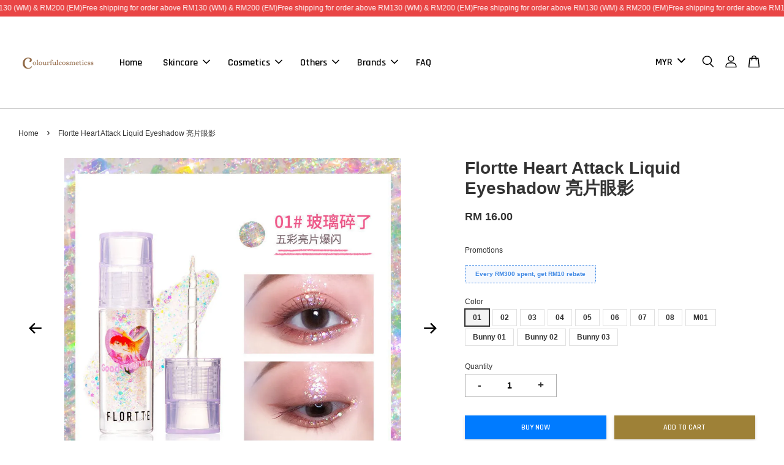

--- FILE ---
content_type: text/html; charset=UTF-8
request_url: https://www.colourfulcosmeticss.com/products/flortte-heart-attack-liquid-eyeshadow-liang-pian
body_size: 47484
content:
<!doctype html>
<!--[if lt IE 7]><html class="no-js lt-ie9 lt-ie8 lt-ie7" lang="en"> <![endif]-->
<!--[if IE 7]><html class="no-js lt-ie9 lt-ie8" lang="en"> <![endif]-->
<!--[if IE 8]><html class="no-js lt-ie9" lang="en"> <![endif]-->
<!--[if IE 9 ]><html class="ie9 no-js"> <![endif]-->
<!--[if (gt IE 9)|!(IE)]><!--> <html class="no-js"> <!--<![endif]-->
<head>
<meta name="facebook-domain-verification" content="c3my7jdhwix8mte32iabddibxqbnzq" />
  <!-- Basic page needs ================================================== -->
  <meta charset="utf-8">
  <meta http-equiv="X-UA-Compatible" content="IE=edge,chrome=1">

  
  <link rel="icon" href="https://cdn.store-assets.com/s/408767/f/5369908.jpeg" />
  

  <!-- Title and description ================================================== -->
  <title>
  Flortte Heart Attack Liquid Eyeshadow 亮片眼影 &ndash; Colourfulcosmeticss
  </title>

  

  <!-- Social meta ================================================== -->
  

  <meta property="og:type" content="product">
  <meta property="og:title" content="Flortte Heart Attack Liquid Eyeshadow 亮片眼影">
  <meta property="og:url" content="https://www.colourfulcosmeticss.com/products/flortte-heart-attack-liquid-eyeshadow-liang-pian">
  
  <meta property="og:image" content="https://cdn.store-assets.com/s/408767/i/64266659.jpeg?width=480&format=webp">
  <meta property="og:image:secure_url" content="https://cdn.store-assets.com/s/408767/i/64266659.jpeg?width=480&format=webp">
  
  <meta property="og:image" content="https://cdn.store-assets.com/s/408767/i/40698019.jpg?width=480&format=webp">
  <meta property="og:image:secure_url" content="https://cdn.store-assets.com/s/408767/i/40698019.jpg?width=480&format=webp">
  
  <meta property="og:image" content="https://cdn.store-assets.com/s/408767/i/40698020.jpg?width=480&format=webp">
  <meta property="og:image:secure_url" content="https://cdn.store-assets.com/s/408767/i/40698020.jpg?width=480&format=webp">
  
  <meta property="og:price:amount" content="16">
  <meta property="og:price:currency" content="MYR">


<meta property="og:description" content="Colourfulcosmeticss (003183854-W) is a one-stop beauty & cosmetic store which only provide 100% authentic product from Korea and China. Your beauty is our passion. The brands including Amortals, Colorkey, Meng Jie Shang Pin, Flortte and etc.">
<meta property="og:site_name" content="Colourfulcosmeticss">



  <meta name="twitter:card" content="summary">




  <meta name="twitter:title" content="Flortte Heart Attack Liquid Eyeshadow 亮片眼影">
  <meta name="twitter:description" content="Flortte 液体眼影

非常精致小巧～
这款刷头是硅胶的，非常轻易就可以蘸取大亮片点涂眼妆

它不止可以当液体眼影喔！
➡️少量多次涂抹在眼皮和卧蚕，就能get 清透美妆了
➡️点缀唇部高光，唇妆更加闪亮✨
➡️还可以用在指甲上，闪到虚焦

色号：
01 玻璃碎了（五彩亮片爆闪）
02 电影结束了（蜜桃粉金+五彩细闪）🔥
03 冰激凌化了（金箔碎闪+五彩亮片）🔥
04 我想你了（香槟金+碎钻银">
  <meta name="twitter:image" content="">
  <meta name="twitter:image:width" content="480">
  <meta name="twitter:image:height" content="480">




  <!-- Helpers ================================================== -->
  <link rel="canonical" href="https://www.colourfulcosmeticss.com/products/flortte-heart-attack-liquid-eyeshadow-liang-pian">
  <meta name="viewport" content="width=device-width, initial-scale=1.0, minimum-scale=1.0, maximum-scale=3.0">
  <meta name="theme-color" content="">

  <!-- CSS ================================================== -->
  <link href="https://store-themes.easystore.co/408767/themes/2877/assets/timber.css?t=1769018438" rel="stylesheet" type="text/css" media="screen" />
  <link href="https://store-themes.easystore.co/408767/themes/2877/assets/theme.css?t=1769018438" rel="stylesheet" type="text/css" media="screen" />

  



<link href="https://fonts.googleapis.com/css?family=Rajdhani:400,600&display=swap" rel="stylesheet">


  <script src="//ajax.googleapis.com/ajax/libs/jquery/1.11.0/jquery.min.js" type="text/javascript" ></script>
  <!-- Header hook for plugins ================================================== -->
  
<!-- ScriptTags -->
<script>window.__st={'p': 'product', 'cid': ''};</script><script src='/assets/events.js'></script><script>(function(){function asyncLoad(){var urls=['/assets/facebook-pixel.js?v=1.1.1663312788','/assets/traffic.js?v=1','https://apps.easystore.co/facebook-login/script.js?shop=colourfulcosmeticss.easy.co','https://apps.easystore.co/instagram-feed/script.js?shop=colourfulcosmeticss.easy.co','https://apps.easystore.co/marketplace/lazada-malaysia/script.js?shop=colourfulcosmeticss.easy.co','https://apps.easystore.co/marketplace/shopee-malaysia/script.js?shop=colourfulcosmeticss.easy.co'];for(var i=0;i<urls.length;i++){var s=document.createElement('script');s.type='text/javascript';s.async=true;s.src=urls[i];var x=document.getElementsByTagName('script')[0];x.parentNode.insertBefore(s, x);}}window.attachEvent ? window.attachEvent('onload', asyncLoad) : window.addEventListener('load', asyncLoad, false);})();</script>
<!-- /ScriptTags -->


  
<!--[if lt IE 9]>
<script src="//cdnjs.cloudflare.com/ajax/libs/html5shiv/3.7.2/html5shiv.min.js" type="text/javascript" ></script>
<script src="https://store-themes.easystore.co/408767/themes/2877/assets/respond.min.js?t=1769018438" type="text/javascript" ></script>
<link href="https://store-themes.easystore.co/408767/themes/2877/assets/respond-proxy.html" id="respond-proxy" rel="respond-proxy" />
<link href="//www.colourfulcosmeticss.com/search?q=f2ebfec56370f01ccfe784c1767049c3" id="respond-redirect" rel="respond-redirect" />
<script src="//www.colourfulcosmeticss.com/search?q=f2ebfec56370f01ccfe784c1767049c3" type="text/javascript"></script>
<![endif]-->



  <script src="https://store-themes.easystore.co/408767/themes/2877/assets/modernizr.min.js?t=1769018438" type="text/javascript" ></script>

  
  
  <script>
  (function(i,s,o,g,r,a,m){i['GoogleAnalyticsObject']=r;i[r]=i[r]||function(){
  (i[r].q=i[r].q||[]).push(arguments)},i[r].l=1*new Date();a=s.createElement(o),
  m=s.getElementsByTagName(o)[0];a.async=1;a.src=g;m.parentNode.insertBefore(a,m)
  })(window,document,'script','https://www.google-analytics.com/analytics.js','ga');

  ga('create', '', 'auto','myTracker');
  ga('myTracker.send', 'pageview');

  </script>
  
<!-- Snippet:global/head: Instagram Feed -->
<link rel="stylesheet" href="https://apps.easystore.co/assets/css/instagram-feed/insta-feed-style.css?v3">
<!-- /Snippet -->

<!-- Snippet:global/head: Lazada Malaysia -->
<link type="text/css" rel="stylesheet" href="https://apps.easystore.co/assets/css/marketplace/main.css?v1.7">
<!-- /Snippet -->

<!-- Snippet:global/head: Shopee Malaysia -->
<link type="text/css" rel="stylesheet" href="https://apps.easystore.co/assets/css/marketplace/main.css?v1.71">
<!-- /Snippet -->

</head>

<body id="flortte-heart-attack-liquid-eyeshadow-------------" class="template-product  has-sticky-btm-bar" >

  <ul id="MobileNav" class="mobile-nav">
  
  <li class="mobile-nav_icon-x has-currency-picker">
    
      


<label class="currency-picker__wrapper">
  <!-- <span class="currency-picker__label">Pick a currency</span> -->
  <svg class="svg-icon" id="Layer_1" data-name="Layer 1" xmlns="http://www.w3.org/2000/svg" viewBox="0 0 100 100"><title>arrow down</title><path d="M50,78.18A7.35,7.35,0,0,1,44.82,76L3.15,34.36A7.35,7.35,0,1,1,13.55,24L50,60.44,86.45,24a7.35,7.35,0,1,1,10.4,10.4L55.21,76A7.32,7.32,0,0,1,50,78.18Z"/></svg>
  <select class="currency-picker" name="currencies" style="display: inline; width: auto; vertical-align: inherit;">
  <option value="MYR" selected="selected">MYR</option>
  
    
  
    
    <option value="SGD">SGD</option>
    
  
    
  
  </select>
</label>



  	
  	<span class="MobileNavTrigger icon icon-x"></span>
  </li>
  
  
  <li class="mobile-nav__link" aria-haspopup="true">
    
    <a href="/" >
      Home
    </a>
    
  </li>
  
  
  <li class="mobile-nav__link" aria-haspopup="true">
    
    
    <a href="/pages/skincare-1" class="mobile-nav__parent-link">
      Skincare
    </a>
    <span class="mobile-nav__sublist-trigger">
      <span class="icon-fallback-text mobile-nav__sublist-expand">
  <span class="icon icon-plus" aria-hidden="true"></span>
  <span class="fallback-text">+</span>
</span>
<span class="icon-fallback-text mobile-nav__sublist-contract">
  <span class="icon icon-minus" aria-hidden="true"></span>
  <span class="fallback-text">-</span>
</span>

    </span>
    <ul class="mobile-nav__sublist">
      
      
      <li class="mobile-nav__sublist-link" aria-haspopup="true">
        
        
        <a href="/collections/eye-care" class="mobile-nav__parent-link">
          Eye Care
        </a>
        <span class="mobile-nav__sublist-trigger"><span class="icon-fallback-text mobile-nav__sublist-expand">
  <span class="icon icon-plus" aria-hidden="true"></span>
  <span class="fallback-text">+</span>
</span>
<span class="icon-fallback-text mobile-nav__sublist-contract">
  <span class="icon icon-minus" aria-hidden="true"></span>
  <span class="fallback-text">-</span>
</span>
</span>
        <ul class="mobile-nav__sublist"> 
          
          
          <li class="mobile-nav__sublist-link" aria-haspopup="true">
            
            <a href="/collections/eye-cream" >
              Eye Cream
            </a>
            
          </li>
          
          
          <li class="mobile-nav__sublist-link" aria-haspopup="true">
            
            <a href="/collections/eye-serum" >
              Eye Serum
            </a>
            
          </li>
          
          
          <li class="mobile-nav__sublist-link" aria-haspopup="true">
            
            <a href="/collections/eye-mask" >
              Eye Mask
            </a>
            
          </li>
          
          
          <li class="mobile-nav__sublist-link" aria-haspopup="true">
            
            <a href="/collections/eye-wash" >
              Eye Wash
            </a>
            
          </li>
          
        </ul>
        
      </li>
      
      
      <li class="mobile-nav__sublist-link" aria-haspopup="true">
        
        
        <a href="/collections/face" class="mobile-nav__parent-link">
          Face
        </a>
        <span class="mobile-nav__sublist-trigger"><span class="icon-fallback-text mobile-nav__sublist-expand">
  <span class="icon icon-plus" aria-hidden="true"></span>
  <span class="fallback-text">+</span>
</span>
<span class="icon-fallback-text mobile-nav__sublist-contract">
  <span class="icon icon-minus" aria-hidden="true"></span>
  <span class="fallback-text">-</span>
</span>
</span>
        <ul class="mobile-nav__sublist"> 
          
          
          <li class="mobile-nav__sublist-link" aria-haspopup="true">
            
            <a href="/collections/cleanser" >
              Cleanser
            </a>
            
          </li>
          
          
          <li class="mobile-nav__sublist-link" aria-haspopup="true">
            
            <a href="/collections/toner-mists" >
              Toner & Mists
            </a>
            
          </li>
          
          
          <li class="mobile-nav__sublist-link" aria-haspopup="true">
            
            <a href="/collections/essence-serum" >
              Essence & Serum
            </a>
            
          </li>
          
          
          <li class="mobile-nav__sublist-link" aria-haspopup="true">
            
            <a href="/collections/moisturizer-cream" >
              Moisturizer & Cream
            </a>
            
          </li>
          
          
          <li class="mobile-nav__sublist-link" aria-haspopup="true">
            
            <a href="/collections/sunscreen" >
              Sunscreen
            </a>
            
          </li>
          
          
          <li class="mobile-nav__sublist-link" aria-haspopup="true">
            
            <a href="/collections/cleansing-oil-makeup-remover" >
              Cleansing Oil & Makeup Remover
            </a>
            
          </li>
          
          
          <li class="mobile-nav__sublist-link" aria-haspopup="true">
            
            <a href="/collections/face-scrub-peel" >
              Face Scrub & Peel
            </a>
            
          </li>
          
          
          <li class="mobile-nav__sublist-link" aria-haspopup="true">
            
            <a href="/collections/acne-patch" >
              Acne Care
            </a>
            
          </li>
          
        </ul>
        
      </li>
      
      
      <li class="mobile-nav__sublist-link" aria-haspopup="true">
        
        
        <a href="/collections/neck-care" class="mobile-nav__parent-link">
          Neck Care
        </a>
        <span class="mobile-nav__sublist-trigger"><span class="icon-fallback-text mobile-nav__sublist-expand">
  <span class="icon icon-plus" aria-hidden="true"></span>
  <span class="fallback-text">+</span>
</span>
<span class="icon-fallback-text mobile-nav__sublist-contract">
  <span class="icon icon-minus" aria-hidden="true"></span>
  <span class="fallback-text">-</span>
</span>
</span>
        <ul class="mobile-nav__sublist"> 
          
          
          <li class="mobile-nav__sublist-link" aria-haspopup="true">
            
            <a href="/collections/neck-cream" >
              Neck Cream
            </a>
            
          </li>
          
        </ul>
        
      </li>
      
      
      <li class="mobile-nav__sublist-link" aria-haspopup="true">
        
        
        <a href="/collections/lip-care" class="mobile-nav__parent-link">
          Lip Care
        </a>
        <span class="mobile-nav__sublist-trigger"><span class="icon-fallback-text mobile-nav__sublist-expand">
  <span class="icon icon-plus" aria-hidden="true"></span>
  <span class="fallback-text">+</span>
</span>
<span class="icon-fallback-text mobile-nav__sublist-contract">
  <span class="icon icon-minus" aria-hidden="true"></span>
  <span class="fallback-text">-</span>
</span>
</span>
        <ul class="mobile-nav__sublist"> 
          
          
          <li class="mobile-nav__sublist-link" aria-haspopup="true">
            
            <a href="/collections/lip-bals-treatment-1" >
              Lip Balms & Treatment
            </a>
            
          </li>
          
        </ul>
        
      </li>
      
      
      <li class="mobile-nav__sublist-link" aria-haspopup="true">
        
        
        <a href="/collections/mask" class="mobile-nav__parent-link">
          Mask
        </a>
        <span class="mobile-nav__sublist-trigger"><span class="icon-fallback-text mobile-nav__sublist-expand">
  <span class="icon icon-plus" aria-hidden="true"></span>
  <span class="fallback-text">+</span>
</span>
<span class="icon-fallback-text mobile-nav__sublist-contract">
  <span class="icon icon-minus" aria-hidden="true"></span>
  <span class="fallback-text">-</span>
</span>
</span>
        <ul class="mobile-nav__sublist"> 
          
          
          <li class="mobile-nav__sublist-link" aria-haspopup="true">
            
            <a href="/collections/rinse-off-mask" >
              Rinse-off Mask
            </a>
            
          </li>
          
          
          <li class="mobile-nav__sublist-link" aria-haspopup="true">
            
            <a href="/collections/sheet-mask" >
              Sheet Mask
            </a>
            
          </li>
          
          
          <li class="mobile-nav__sublist-link" aria-haspopup="true">
            
            <a href="/collections/sleeping-mask" >
              Sleeping Mask
            </a>
            
          </li>
          
          
          <li class="mobile-nav__sublist-link" aria-haspopup="true">
            
            <a href="/collections/lifting-band" >
              Lifting Band
            </a>
            
          </li>
          
          
          <li class="mobile-nav__sublist-link" aria-haspopup="true">
            
            <a href="/collections/eye-mask" >
              Eye Mask
            </a>
            
          </li>
          
        </ul>
        
      </li>
      
    </ul>
    
  </li>
  
  
  <li class="mobile-nav__link" aria-haspopup="true">
    
    
    <a href="/pages/cosmetics" class="mobile-nav__parent-link">
      Cosmetics
    </a>
    <span class="mobile-nav__sublist-trigger">
      <span class="icon-fallback-text mobile-nav__sublist-expand">
  <span class="icon icon-plus" aria-hidden="true"></span>
  <span class="fallback-text">+</span>
</span>
<span class="icon-fallback-text mobile-nav__sublist-contract">
  <span class="icon icon-minus" aria-hidden="true"></span>
  <span class="fallback-text">-</span>
</span>

    </span>
    <ul class="mobile-nav__sublist">
      
      
      <li class="mobile-nav__sublist-link" aria-haspopup="true">
        
        
        <a href="/collections/face-1" class="mobile-nav__parent-link">
          Face
        </a>
        <span class="mobile-nav__sublist-trigger"><span class="icon-fallback-text mobile-nav__sublist-expand">
  <span class="icon icon-plus" aria-hidden="true"></span>
  <span class="fallback-text">+</span>
</span>
<span class="icon-fallback-text mobile-nav__sublist-contract">
  <span class="icon icon-minus" aria-hidden="true"></span>
  <span class="fallback-text">-</span>
</span>
</span>
        <ul class="mobile-nav__sublist"> 
          
          
          <li class="mobile-nav__sublist-link" aria-haspopup="true">
            
            <a href="/collections/foundation" >
              Foundation
            </a>
            
          </li>
          
          
          <li class="mobile-nav__sublist-link" aria-haspopup="true">
            
            <a href="/collections/face-primer" >
              Face Primer
            </a>
            
          </li>
          
          
          <li class="mobile-nav__sublist-link" aria-haspopup="true">
            
            <a href="/collections/concealer" >
              Concealer
            </a>
            
          </li>
          
          
          <li class="mobile-nav__sublist-link" aria-haspopup="true">
            
            <a href="/collections/contour" >
              Contour
            </a>
            
          </li>
          
          
          <li class="mobile-nav__sublist-link" aria-haspopup="true">
            
            <a href="/collections/highlighter" >
              Highlighter
            </a>
            
          </li>
          
          
          <li class="mobile-nav__sublist-link" aria-haspopup="true">
            
            <a href="/collections/setting-spray-powder" >
              Setting Spray & Powder
            </a>
            
          </li>
          
        </ul>
        
      </li>
      
      
      <li class="mobile-nav__sublist-link" aria-haspopup="true">
        
        
        <a href="/collections/eye" class="mobile-nav__parent-link">
          Eyes
        </a>
        <span class="mobile-nav__sublist-trigger"><span class="icon-fallback-text mobile-nav__sublist-expand">
  <span class="icon icon-plus" aria-hidden="true"></span>
  <span class="fallback-text">+</span>
</span>
<span class="icon-fallback-text mobile-nav__sublist-contract">
  <span class="icon icon-minus" aria-hidden="true"></span>
  <span class="fallback-text">-</span>
</span>
</span>
        <ul class="mobile-nav__sublist"> 
          
          
          <li class="mobile-nav__sublist-link" aria-haspopup="true">
            
            <a href="/collections/eyeshadow" >
              Eyeshadow
            </a>
            
          </li>
          
          
          <li class="mobile-nav__sublist-link" aria-haspopup="true">
            
            <a href="/collections/eyeliner" >
              Eyeliner
            </a>
            
          </li>
          
          
          <li class="mobile-nav__sublist-link" aria-haspopup="true">
            
            <a href="/collections/eye-switch" >
              Eye Switch
            </a>
            
          </li>
          
          
          <li class="mobile-nav__sublist-link" aria-haspopup="true">
            
            <a href="/collections/eyebrow" >
              Eyebrows
            </a>
            
          </li>
          
          
          <li class="mobile-nav__sublist-link" aria-haspopup="true">
            
            <a href="/collections/mascara" >
              Mascara
            </a>
            
          </li>
          
          
          <li class="mobile-nav__sublist-link" aria-haspopup="true">
            
            <a href="/collections/eyelash" >
              False Eyelashes
            </a>
            
          </li>
          
        </ul>
        
      </li>
      
      
      <li class="mobile-nav__sublist-link" aria-haspopup="true">
        
        
        <a href="/collections/cheek" class="mobile-nav__parent-link">
          Cheek
        </a>
        <span class="mobile-nav__sublist-trigger"><span class="icon-fallback-text mobile-nav__sublist-expand">
  <span class="icon icon-plus" aria-hidden="true"></span>
  <span class="fallback-text">+</span>
</span>
<span class="icon-fallback-text mobile-nav__sublist-contract">
  <span class="icon icon-minus" aria-hidden="true"></span>
  <span class="fallback-text">-</span>
</span>
</span>
        <ul class="mobile-nav__sublist"> 
          
          
          <li class="mobile-nav__sublist-link" aria-haspopup="true">
            
            <a href="/collections/blush" >
              Blush
            </a>
            
          </li>
          
        </ul>
        
      </li>
      
      
      <li class="mobile-nav__sublist-link" aria-haspopup="true">
        
        
        <a href="/collections/lips" class="mobile-nav__parent-link">
          Lips
        </a>
        <span class="mobile-nav__sublist-trigger"><span class="icon-fallback-text mobile-nav__sublist-expand">
  <span class="icon icon-plus" aria-hidden="true"></span>
  <span class="fallback-text">+</span>
</span>
<span class="icon-fallback-text mobile-nav__sublist-contract">
  <span class="icon icon-minus" aria-hidden="true"></span>
  <span class="fallback-text">-</span>
</span>
</span>
        <ul class="mobile-nav__sublist"> 
          
          
          <li class="mobile-nav__sublist-link" aria-haspopup="true">
            
            <a href="/collections/lipstick" >
              Lipstick
            </a>
            
          </li>
          
          
          <li class="mobile-nav__sublist-link" aria-haspopup="true">
            
            <a href="/collections/lip-gloss" >
              Lip Gloss
            </a>
            
          </li>
          
          
          <li class="mobile-nav__sublist-link" aria-haspopup="true">
            
            <a href="/collections/liquid-lipsticks" >
              Liquid Lipsticks
            </a>
            
          </li>
          
          
          <li class="mobile-nav__sublist-link" aria-haspopup="true">
            
            <a href="/collections/lip-pencil" >
              Lip Pencil
            </a>
            
          </li>
          
          
          <li class="mobile-nav__sublist-link" aria-haspopup="true">
            
            <a href="/collections/lip-bals-treatment-1" >
              Lip Balms & Treatment
            </a>
            
          </li>
          
        </ul>
        
      </li>
      
    </ul>
    
  </li>
  
  
  <li class="mobile-nav__link" aria-haspopup="true">
    
    
    <a href="/pages/others" class="mobile-nav__parent-link">
      Others
    </a>
    <span class="mobile-nav__sublist-trigger">
      <span class="icon-fallback-text mobile-nav__sublist-expand">
  <span class="icon icon-plus" aria-hidden="true"></span>
  <span class="fallback-text">+</span>
</span>
<span class="icon-fallback-text mobile-nav__sublist-contract">
  <span class="icon icon-minus" aria-hidden="true"></span>
  <span class="fallback-text">-</span>
</span>

    </span>
    <ul class="mobile-nav__sublist">
      
      
      <li class="mobile-nav__sublist-link" aria-haspopup="true">
        
        
        <a href="/collections/dental-care" class="mobile-nav__parent-link">
          Dental Care
        </a>
        <span class="mobile-nav__sublist-trigger"><span class="icon-fallback-text mobile-nav__sublist-expand">
  <span class="icon icon-plus" aria-hidden="true"></span>
  <span class="fallback-text">+</span>
</span>
<span class="icon-fallback-text mobile-nav__sublist-contract">
  <span class="icon icon-minus" aria-hidden="true"></span>
  <span class="fallback-text">-</span>
</span>
</span>
        <ul class="mobile-nav__sublist"> 
          
          
          <li class="mobile-nav__sublist-link" aria-haspopup="true">
            
            <a href="/collections/toothpaste" >
              Toothpaste
            </a>
            
          </li>
          
          
          <li class="mobile-nav__sublist-link" aria-haspopup="true">
            
            <a href="/collections/breathsprays" >
              Breathsprays
            </a>
            
          </li>
          
          
          <li class="mobile-nav__sublist-link" aria-haspopup="true">
            
            <a href="/collections/mouthwash" >
              Mouthwash
            </a>
            
          </li>
          
        </ul>
        
      </li>
      
      
      <li class="mobile-nav__sublist-link" aria-haspopup="true">
        
        
        <a href="/collections/body-care" class="mobile-nav__parent-link">
          Body Care
        </a>
        <span class="mobile-nav__sublist-trigger"><span class="icon-fallback-text mobile-nav__sublist-expand">
  <span class="icon icon-plus" aria-hidden="true"></span>
  <span class="fallback-text">+</span>
</span>
<span class="icon-fallback-text mobile-nav__sublist-contract">
  <span class="icon icon-minus" aria-hidden="true"></span>
  <span class="fallback-text">-</span>
</span>
</span>
        <ul class="mobile-nav__sublist"> 
          
          
          <li class="mobile-nav__sublist-link" aria-haspopup="true">
            
            <a href="/collections/body-wash" >
              Body Wash
            </a>
            
          </li>
          
          
          <li class="mobile-nav__sublist-link" aria-haspopup="true">
            
            <a href="/collections/body-lotion" >
              Body Lotion
            </a>
            
          </li>
          
          
          <li class="mobile-nav__sublist-link" aria-haspopup="true">
            
            <a href="/collections/body-scrub" >
              Body Scrub
            </a>
            
          </li>
          
          
          <li class="mobile-nav__sublist-link" aria-haspopup="true">
            
            <a href="/collections/hand-cream" >
              Hand Cream
            </a>
            
          </li>
          
          
          <li class="mobile-nav__sublist-link" aria-haspopup="true">
            
            <a href="/collections/deodorant" >
              Deodorant
            </a>
            
          </li>
          
          
          <li class="mobile-nav__sublist-link" aria-haspopup="true">
            
            <a href="/collections/hair-removal" >
              Hair Removal
            </a>
            
          </li>
          
          
          <li class="mobile-nav__sublist-link" aria-haspopup="true">
            
            <a href="/collections/laundry-care" >
              Laundry Care
            </a>
            
          </li>
          
        </ul>
        
      </li>
      
      
      <li class="mobile-nav__sublist-link" aria-haspopup="true">
        
        
        <a href="/collections/hair-care-1" class="mobile-nav__parent-link">
          Hair Care
        </a>
        <span class="mobile-nav__sublist-trigger"><span class="icon-fallback-text mobile-nav__sublist-expand">
  <span class="icon icon-plus" aria-hidden="true"></span>
  <span class="fallback-text">+</span>
</span>
<span class="icon-fallback-text mobile-nav__sublist-contract">
  <span class="icon icon-minus" aria-hidden="true"></span>
  <span class="fallback-text">-</span>
</span>
</span>
        <ul class="mobile-nav__sublist"> 
          
          
          <li class="mobile-nav__sublist-link" aria-haspopup="true">
            
            <a href="/collections/hair-shampoo" >
              Hair Shampoo
            </a>
            
          </li>
          
          
          <li class="mobile-nav__sublist-link" aria-haspopup="true">
            
            <a href="/collections/hair-care" >
              Hair Dye
            </a>
            
          </li>
          
          
          <li class="mobile-nav__sublist-link" aria-haspopup="true">
            
            <a href="/collections/hair-serum" >
              Hair Serum
            </a>
            
          </li>
          
          
          <li class="mobile-nav__sublist-link" aria-haspopup="true">
            
            <a href="/collections/hair-mist" >
              Hair Mist
            </a>
            
          </li>
          
          
          <li class="mobile-nav__sublist-link" aria-haspopup="true">
            
            <a href="/collections/hair-mask" >
              Hair Mask
            </a>
            
          </li>
          
          
          <li class="mobile-nav__sublist-link" aria-haspopup="true">
            
            <a href="/collections/hair-band" >
              Hair Band
            </a>
            
          </li>
          
          
          <li class="mobile-nav__sublist-link" aria-haspopup="true">
            
            <a href="/collections/hair-comb" >
              Hair Comb
            </a>
            
          </li>
          
        </ul>
        
      </li>
      
      
      <li class="mobile-nav__sublist-link" aria-haspopup="true">
        
        
        <a href="/collections/nair-care" class="mobile-nav__parent-link">
          Nail Care
        </a>
        <span class="mobile-nav__sublist-trigger"><span class="icon-fallback-text mobile-nav__sublist-expand">
  <span class="icon icon-plus" aria-hidden="true"></span>
  <span class="fallback-text">+</span>
</span>
<span class="icon-fallback-text mobile-nav__sublist-contract">
  <span class="icon icon-minus" aria-hidden="true"></span>
  <span class="fallback-text">-</span>
</span>
</span>
        <ul class="mobile-nav__sublist"> 
          
          
          <li class="mobile-nav__sublist-link" aria-haspopup="true">
            
            <a href="/collections/nail-colour" >
              Nail Colour
            </a>
            
          </li>
          
        </ul>
        
      </li>
      
      
      <li class="mobile-nav__sublist-link" aria-haspopup="true">
        
        
        <a href="/collections/fragrances" class="mobile-nav__parent-link">
          Fragrances
        </a>
        <span class="mobile-nav__sublist-trigger"><span class="icon-fallback-text mobile-nav__sublist-expand">
  <span class="icon icon-plus" aria-hidden="true"></span>
  <span class="fallback-text">+</span>
</span>
<span class="icon-fallback-text mobile-nav__sublist-contract">
  <span class="icon icon-minus" aria-hidden="true"></span>
  <span class="fallback-text">-</span>
</span>
</span>
        <ul class="mobile-nav__sublist"> 
          
          
          <li class="mobile-nav__sublist-link" aria-haspopup="true">
            
            <a href="/collections/aromatherapy" >
              Aromatherapy
            </a>
            
          </li>
          
          
          <li class="mobile-nav__sublist-link" aria-haspopup="true">
            
            <a href="/collections/perfume" >
              Perfume
            </a>
            
          </li>
          
          
          <li class="mobile-nav__sublist-link" aria-haspopup="true">
            
            <a href="/collections/candle" >
              Candle
            </a>
            
          </li>
          
        </ul>
        
      </li>
      
      
      <li class="mobile-nav__sublist-link" aria-haspopup="true">
        
        
        <a href="/collections/accessories" class="mobile-nav__parent-link">
          Accessories
        </a>
        <span class="mobile-nav__sublist-trigger"><span class="icon-fallback-text mobile-nav__sublist-expand">
  <span class="icon icon-plus" aria-hidden="true"></span>
  <span class="fallback-text">+</span>
</span>
<span class="icon-fallback-text mobile-nav__sublist-contract">
  <span class="icon icon-minus" aria-hidden="true"></span>
  <span class="fallback-text">-</span>
</span>
</span>
        <ul class="mobile-nav__sublist"> 
          
          
          <li class="mobile-nav__sublist-link" aria-haspopup="true">
            
            <a href="/collections/eyelash-curler" >
              Eyelash Curler
            </a>
            
          </li>
          
          
          <li class="mobile-nav__sublist-link" aria-haspopup="true">
            
            <a href="/collections/brushes-sponges" >
              Brushes & Sponges
            </a>
            
          </li>
          
          
          <li class="mobile-nav__sublist-link" aria-haspopup="true">
            
            <a href="/collections/face-towel-cotton" >
              Face Towel & Cotton
            </a>
            
          </li>
          
          
          <li class="mobile-nav__sublist-link" aria-haspopup="true">
            
            <a href="/collections/makeup-tools" >
              Makeup Tools
            </a>
            
          </li>
          
          
          <li class="mobile-nav__sublist-link" aria-haspopup="true">
            
            <a href="/collections/shaver" >
              Shaver
            </a>
            
          </li>
          
        </ul>
        
      </li>
      
      
      <li class="mobile-nav__sublist-link" aria-haspopup="true">
        
        <a href="/collections/supplements" >
          Supplements
        </a>
        
      </li>
      
      
      <li class="mobile-nav__sublist-link" aria-haspopup="true">
        
        <a href="/collections/gift-set" >
          Gift Set
        </a>
        
      </li>
      
    </ul>
    
  </li>
  
  
  <li class="mobile-nav__link" aria-haspopup="true">
    
    
    <a href="/pages/brands" class="mobile-nav__parent-link">
      Brands
    </a>
    <span class="mobile-nav__sublist-trigger">
      <span class="icon-fallback-text mobile-nav__sublist-expand">
  <span class="icon icon-plus" aria-hidden="true"></span>
  <span class="fallback-text">+</span>
</span>
<span class="icon-fallback-text mobile-nav__sublist-contract">
  <span class="icon icon-minus" aria-hidden="true"></span>
  <span class="fallback-text">-</span>
</span>

    </span>
    <ul class="mobile-nav__sublist">
      
      
      <li class="mobile-nav__sublist-link" aria-haspopup="true">
        
        <a href="/collections/ahc" >
          AHC
        </a>
        
      </li>
      
      
      <li class="mobile-nav__sublist-link" aria-haspopup="true">
        
        <a href="/collections/akf" >
          AKF
        </a>
        
      </li>
      
      
      <li class="mobile-nav__sublist-link" aria-haspopup="true">
        
        <a href="/collections/amortals" >
          Amortals
        </a>
        
      </li>
      
      
      <li class="mobile-nav__sublist-link" aria-haspopup="true">
        
        <a href="/collections/amuse" >
          Amuse
        </a>
        
      </li>
      
      
      <li class="mobile-nav__sublist-link" aria-haspopup="true">
        
        <a href="/collections/aztk" >
          AZTK
        </a>
        
      </li>
      
      
      <li class="mobile-nav__sublist-link" aria-haspopup="true">
        
        <a href="/collections/babi" >
          Babi
        </a>
        
      </li>
      
      
      <li class="mobile-nav__sublist-link" aria-haspopup="true">
        
        <a href="/collections/big-drop" >
          Big Drop
        </a>
        
      </li>
      
      
      <li class="mobile-nav__sublist-link" aria-haspopup="true">
        
        <a href="/collections/bio-meso" >
          Bio Meso
        </a>
        
      </li>
      
      
      <li class="mobile-nav__sublist-link" aria-haspopup="true">
        
        <a href="/collections/biohyalux" >
          Biohyalux
        </a>
        
      </li>
      
      
      <li class="mobile-nav__sublist-link" aria-haspopup="true">
        
        <a href="/collections/celimax" >
          Celimax
        </a>
        
      </li>
      
      
      <li class="mobile-nav__sublist-link" aria-haspopup="true">
        
        <a href="/collections/chahong" >
          Chahong
        </a>
        
      </li>
      
      
      <li class="mobile-nav__sublist-link" aria-haspopup="true">
        
        <a href="/collections/clio" >
          Clio
        </a>
        
      </li>
      
      
      <li class="mobile-nav__sublist-link" aria-haspopup="true">
        
        <a href="/collections/cogi" >
          Cogi
        </a>
        
      </li>
      
      
      <li class="mobile-nav__sublist-link" aria-haspopup="true">
        
        <a href="/collections/colorkey" >
          Colorkey
        </a>
        
      </li>
      
      
      <li class="mobile-nav__sublist-link" aria-haspopup="true">
        
        <a href="/collections/colourpop" >
          Colourpop
        </a>
        
      </li>
      
      
      <li class="mobile-nav__sublist-link" aria-haspopup="true">
        
        <a href="/collections/cosnori" >
          Cosnori
        </a>
        
      </li>
      
      
      <li class="mobile-nav__sublist-link" aria-haspopup="true">
        
        <a href="/collections/d-up" >
          D-UP
        </a>
        
      </li>
      
      
      <li class="mobile-nav__sublist-link" aria-haspopup="true">
        
        <a href="/collections/daydream-breaker" >
          DayDream Breaker
        </a>
        
      </li>
      
      
      <li class="mobile-nav__sublist-link" aria-haspopup="true">
        
        <a href="/collections/deonatulle" >
          Deonatulle
        </a>
        
      </li>
      
      
      <li class="mobile-nav__sublist-link" aria-haspopup="true">
        
        <a href="/collections/dermafirm" >
          Dermafirm
        </a>
        
      </li>
      
      
      <li class="mobile-nav__sublist-link" aria-haspopup="true">
        
        <a href="/collections/domon-dolly" >
          Domon Dolly
        </a>
        
      </li>
      
      
      <li class="mobile-nav__sublist-link" aria-haspopup="true">
        
        <a href="/collections/dove" >
          Dove
        </a>
        
      </li>
      
      
      <li class="mobile-nav__sublist-link" aria-haspopup="true">
        
        <a href="/collections/dr-alva" >
          Dr.Alva
        </a>
        
      </li>
      
      
      <li class="mobile-nav__sublist-link" aria-haspopup="true">
        
        <a href="/collections/dr-g" >
          Dr.G
        </a>
        
      </li>
      
      
      <li class="mobile-nav__sublist-link" aria-haspopup="true">
        
        <a href="/collections/dr-irean-eras" >
          Dr.Irean Eras
        </a>
        
      </li>
      
      
      <li class="mobile-nav__sublist-link" aria-haspopup="true">
        
        <a href="/collections/dr-mystery" >
          Dr.Mystery
        </a>
        
      </li>
      
      
      <li class="mobile-nav__sublist-link" aria-haspopup="true">
        
        <a href="/collections/ecoobix" >
          Ecoobix
        </a>
        
      </li>
      
      
      <li class="mobile-nav__sublist-link" aria-haspopup="true">
        
        <a href="/collections/eswind" >
          Eswind
        </a>
        
      </li>
      
      
      <li class="mobile-nav__sublist-link" aria-haspopup="true">
        
        <a href="/collections/ettusais" >
          Ettusais
        </a>
        
      </li>
      
      
      <li class="mobile-nav__sublist-link" aria-haspopup="true">
        
        <a href="/collections/everbab" >
          Everbab
        </a>
        
      </li>
      
      
      <li class="mobile-nav__sublist-link" aria-haspopup="true">
        
        <a href="/collections/fabloox" >
          Fabloox
        </a>
        
      </li>
      
      
      <li class="mobile-nav__sublist-link" aria-haspopup="true">
        
        <a href="/collections/facipher" >
          Facipher
        </a>
        
      </li>
      
      
      <li class="mobile-nav__sublist-link" aria-haspopup="true">
        
        <a href="/collections/fancy-poem" >
          Fancy Poem
        </a>
        
      </li>
      
      
      <li class="mobile-nav__sublist-link" aria-haspopup="true">
        
        <a href="/collections/ficcecode" >
          Ficcecode
        </a>
        
      </li>
      
      
      <li class="mobile-nav__sublist-link" aria-haspopup="true">
        
        <a href="/collections/fiers" >
          Fiers
        </a>
        
      </li>
      
      
      <li class="mobile-nav__sublist-link" aria-haspopup="true">
        
        <a href="/collections/flortte" >
          Flortte
        </a>
        
      </li>
      
      
      <li class="mobile-nav__sublist-link" aria-haspopup="true">
        
        <a href="/collections/flower-knows" >
          Flower Knows
        </a>
        
      </li>
      
      
      <li class="mobile-nav__sublist-link" aria-haspopup="true">
        
        <a href="/collections/forever-key" >
          Forever Key
        </a>
        
      </li>
      
      
      <li class="mobile-nav__sublist-link" aria-haspopup="true">
        
        <a href="/collections/galimard" >
          Galimard
        </a>
        
      </li>
      
      
      <li class="mobile-nav__sublist-link" aria-haspopup="true">
        
        <a href="/collections/genlese" >
          Genlese
        </a>
        
      </li>
      
      
      <li class="mobile-nav__sublist-link" aria-haspopup="true">
        
        <a href="/collections/girlcult" >
          Girlcult
        </a>
        
      </li>
      
      
      <li class="mobile-nav__sublist-link" aria-haspopup="true">
        
        <a href="/collections/girls-crush" >
          Girls Crush
        </a>
        
      </li>
      
      
      <li class="mobile-nav__sublist-link" aria-haspopup="true">
        
        <a href="/collections/gogotales" >
          Gogotales
        </a>
        
      </li>
      
      
      <li class="mobile-nav__sublist-link" aria-haspopup="true">
        
        <a href="/collections/guo-xiao-niu" >
          Guo Xiao Niu
        </a>
        
      </li>
      
      
      <li class="mobile-nav__sublist-link" aria-haspopup="true">
        
        <a href="/collections/hapsode" >
          Hapsode
        </a>
        
      </li>
      
      
      <li class="mobile-nav__sublist-link" aria-haspopup="true">
        
        <a href="/collections/huahong" >
          Huahong
        </a>
        
      </li>
      
      
      <li class="mobile-nav__sublist-link" aria-haspopup="true">
        
        <a href="/collections/hungzhi" >
          Hungzhi
        </a>
        
      </li>
      
      
      <li class="mobile-nav__sublist-link" aria-haspopup="true">
        
        <a href="/collections/ilso" >
          ilso
        </a>
        
      </li>
      
      
      <li class="mobile-nav__sublist-link" aria-haspopup="true">
        
        <a href="/collections/into-you" >
          Into You
        </a>
        
      </li>
      
      
      <li class="mobile-nav__sublist-link" aria-haspopup="true">
        
        <a href="/collections/jill-leen" >
          Jill Leen
        </a>
        
      </li>
      
      
      <li class="mobile-nav__sublist-link" aria-haspopup="true">
        
        <a href="/collections/judydoll" >
          Judydoll
        </a>
        
      </li>
      
      
      <li class="mobile-nav__sublist-link" aria-haspopup="true">
        
        <a href="/collections/kato" >
          Kato
        </a>
        
      </li>
      
      
      <li class="mobile-nav__sublist-link" aria-haspopup="true">
        
        <a href="/collections/kiko" >
          Kiko
        </a>
        
      </li>
      
      
      <li class="mobile-nav__sublist-link" aria-haspopup="true">
        
        <a href="/collections/kobayashi-小林制药" >
          Kobayashi 小林制药
        </a>
        
      </li>
      
      
      <li class="mobile-nav__sublist-link" aria-haspopup="true">
        
        <a href="/collections/lee-member" >
          Lee Member
        </a>
        
      </li>
      
      
      <li class="mobile-nav__sublist-link" aria-haspopup="true">
        
        <a href="/collections/li-shu" >
          Li Shu
        </a>
        
      </li>
      
      
      <li class="mobile-nav__sublist-link" aria-haspopup="true">
        
        <a href="/collections/luck-plus" >
          Luck Plus
        </a>
        
      </li>
      
      
      <li class="mobile-nav__sublist-link" aria-haspopup="true">
        
        <a href="/collections/lucky-trendy" >
          Lucky Trendy
        </a>
        
      </li>
      
      
      <li class="mobile-nav__sublist-link" aria-haspopup="true">
        
        <a href="/collections/make-p-rem" >
          Make P:rem
        </a>
        
      </li>
      
      
      <li class="mobile-nav__sublist-link" aria-haspopup="true">
        
        <a href="/collections/malian" >
          Malian
        </a>
        
      </li>
      
      
      <li class="mobile-nav__sublist-link" aria-haspopup="true">
        
        <a href="/collections/masil" >
          Masil
        </a>
        
      </li>
      
      
      <li class="mobile-nav__sublist-link" aria-haspopup="true">
        
        <a href="/collections/maybelline" >
          Maybelline
        </a>
        
      </li>
      
      
      <li class="mobile-nav__sublist-link" aria-haspopup="true">
        
        <a href="/collections/meng-jie-shang-pin" >
          Meng Jie Shang Pin
        </a>
        
      </li>
      
      
      <li class="mobile-nav__sublist-link" aria-haspopup="true">
        
        <a href="/collections/meng-lu" >
          Meng Lu
        </a>
        
      </li>
      
      
      <li class="mobile-nav__sublist-link" aria-haspopup="true">
        
        <a href="/collections/menow" >
          Menow
        </a>
        
      </li>
      
      
      <li class="mobile-nav__sublist-link" aria-haspopup="true">
        
        <a href="/collections/minetook" >
          Minetook
        </a>
        
      </li>
      
      
      <li class="mobile-nav__sublist-link" aria-haspopup="true">
        
        <a href="/collections/miss-rose" >
          Miss Rose
        </a>
        
      </li>
      
      
      <li class="mobile-nav__sublist-link" aria-haspopup="true">
        
        <a href="/collections/mistine" >
          Mistine
        </a>
        
      </li>
      
      
      <li class="mobile-nav__sublist-link" aria-haspopup="true">
        
        <a href="/collections/motonozen" >
          Motonozen
        </a>
        
      </li>
      
      
      <li class="mobile-nav__sublist-link" aria-haspopup="true">
        
        <a href="/collections/nivea" >
          Nivea
        </a>
        
      </li>
      
      
      <li class="mobile-nav__sublist-link" aria-haspopup="true">
        
        <a href="/collections/nukka" >
          Nukka
        </a>
        
      </li>
      
      
      <li class="mobile-nav__sublist-link" aria-haspopup="true">
        
        <a href="/collections/nycemakeup" >
          Nycemakeup
        </a>
        
      </li>
      
      
      <li class="mobile-nav__sublist-link" aria-haspopup="true">
        
        <a href="/collections/olay" >
          Olay
        </a>
        
      </li>
      
      
      <li class="mobile-nav__sublist-link" aria-haspopup="true">
        
        <a href="/collections/olive-young" >
          Olive Young
        </a>
        
      </li>
      
      
      <li class="mobile-nav__sublist-link" aria-haspopup="true">
        
        <a href="/collections/opera" >
          Opera
        </a>
        
      </li>
      
      
      <li class="mobile-nav__sublist-link" aria-haspopup="true">
        
        <a href="/collections/piara" >
          Piara
        </a>
        
      </li>
      
      
      <li class="mobile-nav__sublist-link" aria-haspopup="true">
        
        <a href="/collections/pinkbear" >
          Pinkbear
        </a>
        
      </li>
      
      
      <li class="mobile-nav__sublist-link" aria-haspopup="true">
        
        <a href="/collections/pinkpunk" >
          Pinkpunk
        </a>
        
      </li>
      
      
      <li class="mobile-nav__sublist-link" aria-haspopup="true">
        
        <a href="/collections/plant-pro" >
          Plant Pro
        </a>
        
      </li>
      
      
      <li class="mobile-nav__sublist-link" aria-haspopup="true">
        
        <a href="/collections/poemsea" >
          Poemsea
        </a>
        
      </li>
      
      
      <li class="mobile-nav__sublist-link" aria-haspopup="true">
        
        <a href="/collections/pramy" >
          Pramy
        </a>
        
      </li>
      
      
      <li class="mobile-nav__sublist-link" aria-haspopup="true">
        
        <a href="/collections/puco" >
          Puco
        </a>
        
      </li>
      
      
      <li class="mobile-nav__sublist-link" aria-haspopup="true">
        
        <a href="/collections/red-chamber" >
          Red Chamber
        </a>
        
      </li>
      
      
      <li class="mobile-nav__sublist-link" aria-haspopup="true">
        
        <a href="/collections/red-earth" >
          Red Earth
        </a>
        
      </li>
      
      
      <li class="mobile-nav__sublist-link" aria-haspopup="true">
        
        <a href="/collections/rellet" >
          Rellet
        </a>
        
      </li>
      
      
      <li class="mobile-nav__sublist-link" aria-haspopup="true">
        
        <a href="/collections/rhea" >
          Rhea
        </a>
        
      </li>
      
      
      <li class="mobile-nav__sublist-link" aria-haspopup="true">
        
        <a href="/collections/rnw" >
          RNW
        </a>
        
      </li>
      
      
      <li class="mobile-nav__sublist-link" aria-haspopup="true">
        
        <a href="/collections/roopy" >
          Roopy
        </a>
        
      </li>
      
      
      <li class="mobile-nav__sublist-link" aria-haspopup="true">
        
        <a href="/collections/safeguard" >
          Safeguard
        </a>
        
      </li>
      
      
      <li class="mobile-nav__sublist-link" aria-haspopup="true">
        
        <a href="/collections/samu" >
          Samu
        </a>
        
      </li>
      
      
      <li class="mobile-nav__sublist-link" aria-haspopup="true">
        
        <a href="/collections/skindinavia" >
          skindinavia
        </a>
        
      </li>
      
      
      <li class="mobile-nav__sublist-link" aria-haspopup="true">
        
        <a href="/collections/skynfuture-lab" >
          Skynfuture Lab
        </a>
        
      </li>
      
      
      <li class="mobile-nav__sublist-link" aria-haspopup="true">
        
        <a href="/collections/so-natural" >
          So Natural
        </a>
        
      </li>
      
      
      <li class="mobile-nav__sublist-link" aria-haspopup="true">
        
        <a href="/collections/spenny" >
          Spenny
        </a>
        
      </li>
      
      
      <li class="mobile-nav__sublist-link" aria-haspopup="true">
        
        <a href="/collections/spes" >
          Spes
        </a>
        
      </li>
      
      
      <li class="mobile-nav__sublist-link" aria-haspopup="true">
        
        <a href="/collections/tfit" >
          Tfit
        </a>
        
      </li>
      
      
      <li class="mobile-nav__sublist-link" aria-haspopup="true">
        
        <a href="/collections/the-ordinary" >
          The Ordinary
        </a>
        
      </li>
      
      
      <li class="mobile-nav__sublist-link" aria-haspopup="true">
        
        <a href="/collections/tocu" >
          Tocu
        </a>
        
      </li>
      
      
      <li class="mobile-nav__sublist-link" aria-haspopup="true">
        
        <a href="/collections/too-cool-for-school" >
          Too Cool For School
        </a>
        
      </li>
      
      
      <li class="mobile-nav__sublist-link" aria-haspopup="true">
        
        <a href="/collections/uhue" >
          Uhue
        </a>
        
      </li>
      
      
      <li class="mobile-nav__sublist-link" aria-haspopup="true">
        
        <a href="/collections/ukiss" >
          Ukiss
        </a>
        
      </li>
      
      
      <li class="mobile-nav__sublist-link" aria-haspopup="true">
        
        <a href="/collections/unny-club" >
          Unny Club
        </a>
        
      </li>
      
      
      <li class="mobile-nav__sublist-link" aria-haspopup="true">
        
        <a href="/collections/veecci" >
          Veecci
        </a>
        
      </li>
      
      
      <li class="mobile-nav__sublist-link" aria-haspopup="true">
        
        <a href="/collections/voolga" >
          Voolga
        </a>
        
      </li>
      
      
      <li class="mobile-nav__sublist-link" aria-haspopup="true">
        
        <a href="/collections/watercome" >
          Watercome
        </a>
        
      </li>
      
      
      <li class="mobile-nav__sublist-link" aria-haspopup="true">
        
        <a href="/collections/zeesea" >
          Zeesea
        </a>
        
      </li>
      
      
      <li class="mobile-nav__sublist-link" aria-haspopup="true">
        
        <a href="/collections/zhu-ben" >
          Zhu Ben
        </a>
        
      </li>
      
      
      <li class="mobile-nav__sublist-link" aria-haspopup="true">
        
        <a href="/collections/no-brand" >
          No Brand
        </a>
        
      </li>
      
      
      <li class="mobile-nav__sublist-link" aria-haspopup="true">
        
        <a href="/collections/bai-zhi-cui" >
          百植萃
        </a>
        
      </li>
      
      
      <li class="mobile-nav__sublist-link" aria-haspopup="true">
        
        <a href="/collections/达霏欣" >
          达霏欣
        </a>
        
      </li>
      
      
      <li class="mobile-nav__sublist-link" aria-haspopup="true">
        
        <a href="/collections/meinvlang" >
          魅女郎
        </a>
        
      </li>
      
      
      <li class="mobile-nav__sublist-link" aria-haspopup="true">
        
        <a href="/collections/yaozhi" >
          妖制
        </a>
        
      </li>
      
    </ul>
    
  </li>
  
  
  <li class="mobile-nav__link" aria-haspopup="true">
    
    <a href="/a/help-center" >
      FAQ
    </a>
    
  </li>
  

  

  
  
  
  <li class="mobile-nav__link">
    <a href="/account/login">Log in</a>
  </li>
  
  <li class="mobile-nav__link">
    <a href="/account/register">Create account</a>
  </li>
  
  
  
  
  <li class="mobile-nav__link header-bar__search-wrapper">
    
    <div class="header-bar__module header-bar__search mobile-nav_search">
      
  <form action="/search" method="get" class="header-bar__search-form clearfix" role="search">
    
    <button type="submit" class="btn icon-fallback-text header-bar__search-submit">
      <span class="icon icon-search" aria-hidden="true"></span>
      <span class="fallback-text">Search</span>
    </button>
    <input type="search" name="q" value="" aria-label="Search" class="header-bar__search-input" placeholder="Search" autocomplete="off">
    <div class="dropdown" id="searchDropdown"></div>
    <input type="hidden" name="search_history" id="search_history">
  </form>




<script>
  var _search_history_listings = ""
  if(_search_history_listings != "") localStorage.setItem('searchHistory', JSON.stringify(_search_history_listings));

  function clearAll() {
    localStorage.removeItem('searchHistory');
  
    var customer = "";
    if(customer) {
      // Your logic to clear all data or call an endpoint
      fetch('/account/search_histories', {
          method: 'DELETE',
          headers: {
            "Content-Type": "application/json",
            "X-Requested-With": "XMLHttpRequest"
          },
          body: JSON.stringify({
            _token: "iKXw3F4VQT73wga6h0iNmv3Wu7gWjGdRHTiIIAHt"
          }),
      })
      .then(response => response.json())
    }
  }
  // End - store view history in local storage
  
  // search history dropdown  
  var searchInputs = document.querySelectorAll('input[type=search]');
  
  if(searchInputs.length > 0) {
    
    searchInputs.forEach((searchInput)=>{
    
      searchInput.addEventListener('focus', function() {
        var searchDropdown = searchInput.closest('form').querySelector('#searchDropdown');
        searchDropdown.innerHTML = ''; // Clear existing items
  
        // retrieve data from local storage
        var searchHistoryData = JSON.parse(localStorage.getItem('searchHistory')) || [];
  
        // Convert JSON to string
        var search_history_json = JSON.stringify(searchHistoryData);
  
        // Set the value of the hidden input
        searchInput.closest('form').querySelector("#search_history").value = search_history_json;
  
        // create dropdown items
        var clearAllItem = document.createElement('div');
        clearAllItem.className = 'dropdown-item clear-all';
        clearAllItem.textContent = 'Clear';
        clearAllItem.addEventListener('click', function() {
            clearAll();
            searchDropdown.style.display = 'none';
            searchInput.classList.remove('is-focus');
        });
        searchDropdown.appendChild(clearAllItem);
  
        // create dropdown items
        searchHistoryData.forEach(function(item) {
          var dropdownItem = document.createElement('div');
          dropdownItem.className = 'dropdown-item';
          dropdownItem.textContent = item.term;
          dropdownItem.addEventListener('click', function() {
            searchInput.value = item.term;
            searchDropdown.style.display = 'none';
          });
          searchDropdown.appendChild(dropdownItem);
        });
  
        if(searchHistoryData.length > 0){
          // display the dropdown
          searchInput.classList.add('is-focus');
          document.body.classList.add('search-input-focus');
          searchDropdown.style.display = 'block';
        }
      });
  
      searchInput.addEventListener("focusout", (event) => {
        var searchDropdown = searchInput.closest('form').querySelector('#searchDropdown');
        searchInput.classList.remove('is-focus');
        searchDropdown.classList.add('transparent');
        setTimeout(()=>{
          searchDropdown.style.display = 'none';
          searchDropdown.classList.remove('transparent');
          document.body.classList.remove('search-input-focus');
        }, 400);
      });
    })
  }
  // End - search history dropdown
</script>
    </div>
    
  </li>
  
  
</ul>
<div id="MobileNavOutside" class="mobile-nav-outside"></div>


<div id="PageContainer" class="page-container">
  
<!-- Snippet:global/body_start: Announcement Bar -->
<link rel="stylesheet" href="https://apps.easystore.co/assets/css/annoucement-bar/marquee.css?v1.04">

<div id="announcement-bar" name="announcement-bar" style="
    border: unset;
    padding: 6px 0px;
    margin: 0px;
    z-index:2999;
    background:rgb(233, 69, 69);
    color:rgb(255, 255, 255);
    
">

  <input type="hidden" id="total_announcement_left" name="total_announcement_left" value="1">
  <input type="hidden" id="locale" name="locale" value="en_US">

  <div class="app_marquee-wrapper" style="
    padding: 0px 0px;
    border-top: 0px;
    border-bottom: 0px;
    border-color: transparent;
  ">
    <div class="app_marquee-container">
              <div id="announcement_bar_0" class="announcement_bar_0 announcement_bar-content">
          <span class="marquee-msg">Free shipping for order above RM130 (WM) &amp; RM200 (EM)</span>
                              <input type="hidden" id="expired_at_0" name="expired_at_0" value="2025-05-05 23:59">
        </div>
          </div>

      </div>
</div>



<script>
  var is_top_enabled = 0;
  if (is_top_enabled) {
    // Prevent announcement bar block header
    setTimeout(() => {
      let header = document.querySelector('#easystore-section-header');
      let topbar = document.querySelector('.sticky-topbar');
      let announcementBar = document.querySelector('#announcement-bar');

      if (announcementBar) {
          let height = announcementBar.offsetHeight + 'px';
          if (header) header.style.top = height;
          if (topbar) topbar.style.top = height;
      }
    }, 2000);
  }

  setInterval(function () {
      let total_announcement = parseInt("1", 10);
      let total_announcement_left = parseInt(document.querySelector("#total_announcement_left").value, 10);

      for (let i = 0; i <= total_announcement; i++) {
          let startDate = new Date();
          let endDateStr = document.querySelector(`#expired_at_${i}`)?.value;
          let endDate = endDateStr ? new Date(endDateStr.replace(/-/g, "/")) : new Date();
          let seconds = (endDate.getTime() - startDate.getTime()) / 1000;

          let days = Math.floor(seconds / 86400);
          let hours = Math.floor((seconds % 86400) / 3600);
          let mins = Math.floor((seconds % 3600) / 60);
          let secs = Math.floor(seconds % 60);

          function translate(key, locale, values = 1) {
              if (locale === "zh_TW") {
                  let translations = {
                      day: "天",
                      hour: "小時",
                      min: "分鐘",
                      sec: "秒"
                  };
                  return translations[key] || key;
              } else {
                  let singularPlural = { day: "Day", hour: "Hour", min: "Min", sec: "Sec" };
                  let plural = { day: "Days", hour: "Hours", min: "Mins", sec: "Secs" };
                  if (key in singularPlural) {
                      return values > 1 ? plural[key] : singularPlural[key];
                  }
                  return key;
              }
          }


          let countdownElement = document.querySelector(`#announcementBar_countdown_${i}`);
          if (countdownElement && seconds > 0) {
            let locale = document.querySelector("#locale")?.value || "en";
            let countdownItems = document.querySelectorAll(`.announcementBar_countdown_${i}`);
            countdownItems.forEach(item => {
                item.style.display = '';
                item.innerHTML = `
                    <div>
                        <span>${days}</span> <small>${translate('day', locale, days)}</small>
                    </div>
                    <div>
                        <span>${hours}</span> <small>${translate('hour', locale, hours)}</small>
                    </div>
                    <div>
                        <span>${mins}</span> <small>${translate('min', locale, mins)}</small>
                    </div>
                    <div>
                        <span>${secs}</span> <small>${translate('sec', locale, secs)}</small>
                    </div>
                `;
            });
          } else if (countdownElement && seconds <= 0) {
              let bar = document.querySelector(`#announcement_bar_${i}`);
              if (bar) bar.remove();
              total_announcement_left -= 1;
              document.querySelector("#total_announcement_left").value = total_announcement_left;
          }
      }

      showOrHide(total_announcement_left);
  }, 1000);

  function showOrHide(total_announcement_left) {
      let prevButton = document.querySelector("#previous-announcement-bar-button");
      let nextButton = document.querySelector("#next-announcement-bar-button");
      let closeButton = document.querySelector("#announcement-close-button");
      let announcementBar = document.querySelector("#announcement-bar");
      let announcementBarTop = document.querySelector("#announcement-bar-top");
      let header = document.querySelector("#easystore-section-header");
      let topbar = document.querySelector(".sticky-topbar");

      if (total_announcement_left <= 1) {
          if (prevButton) prevButton.style.display = 'none';
          if (nextButton) nextButton.style.display = 'none';
      } else {
          if (prevButton) prevButton.style.display = 'block';
          if (nextButton) nextButton.style.display = 'block';
      }

      if (total_announcement_left === 0) {
          if (closeButton) closeButton.style.display = 'none';
          if (announcementBar) announcementBar.style.display = 'none';
          if (announcementBarTop) announcementBarTop.style.display = 'none';
          if (header) header.style.top = '0px';
          if (topbar) topbar.style.top = '0px';
      }
  }

  let closeButton = document.querySelector("#announcement-close-button");
  if (closeButton) {
      closeButton.addEventListener('click', () => {
          let announcementBar = document.querySelector("#announcement-bar");
          let announcementBarTop = document.querySelector("#announcement-bar-top");
          let header = document.querySelector("#easystore-section-header");
          let topbar = document.querySelector(".sticky-topbar");

          if (announcementBar) announcementBar.style.display = 'none';
          if (announcementBarTop) announcementBarTop.style.display = 'none';
          if (header) header.style.top = '';
          if (topbar) topbar.style.top = '';
      });
  }

</script>


<script>
  (function initializeMarquee() {
    const marqueeWrapper = document.querySelector(`#announcement-bar .app_marquee-wrapper`);
    const marqueeContainer = document.querySelector(`#announcement-bar .app_marquee-container`);

    if (!marqueeWrapper || !marqueeContainer) return;

    const children = Array.from(marqueeContainer.children);

    // Calculate the total width of children
    let totalWidth = children.reduce((acc, child) => acc + child.offsetWidth, 0);
    const screenWidth = window.innerWidth;

    // Clone children until the total width exceeds the screen width
    if(totalWidth > 5){
      while (totalWidth < screenWidth * 3) {
        children.forEach(child => {
          const clone = child.cloneNode(true);
          marqueeContainer.appendChild(clone);
          totalWidth += clone.offsetWidth;
        });
      }
    }

    // Clone the marquee container
    const clonedContainer = marqueeContainer.cloneNode(true);
    marqueeWrapper.appendChild(clonedContainer);
  })();
</script>

<!-- /Snippet -->

<!-- Snippet:global/body_start: Console Extension -->
<div id='es_console' style='display: none;'>408767</div>
<!-- /Snippet -->
<link href="/assets/css/wishlist.css?v1.02" rel="stylesheet" type="text/css" media="screen" />
<link rel="stylesheet" href="https://cdnjs.cloudflare.com/ajax/libs/font-awesome/4.5.0/css/font-awesome.min.css">

<script src="/assets/js/wishlist/wishlist.js" type="text/javascript"></script>
  
    <style>
  .search-modal__form{
    position: relative;
  }
  
  .dropdown-wrapper {
    position: relative;
  }
  
  .dropdown-wrapper:hover .dropdown {
    display: block;
  }
  
  .header-icon-nav .dropdown {
    left: -80px;
  }
  
  .dropdown {
    display: none;
    position: absolute;
    top: 100%;
    left: 0px;
    width: 100%;
    padding: 8px;
    background-color: #fff;
    z-index: 1000;
    border-radius: 5px;
    border: 1px solid rgba(var(--color-foreground), 1);
    border-top: none;
    overflow-x: hidden;
    overflow-y: auto;
    max-height: 350px;
    min-width: 150px;
    box-shadow: 0 0 5px rgba(0,0,0,0.1);
  }
    
  .dropdown a{
    text-decoration: none;
    color: #000 !important;
  }
  
  .dropdown-item {
    padding: 0.4rem 2rem;
    cursor: pointer;
    line-height: 1.4;
    overflow: hidden;
    text-overflow: ellipsis;
    white-space: nowrap;
  }
  
  .dropdown-item:hover{
    background-color: #f3f3f3;
  }
  
  .search__input.is-focus{
    border-radius: 15px;
    border-bottom-left-radius: 0;
    border-bottom-right-radius: 0;
    border: 1px solid rgba(var(--color-foreground), 1);
    border-bottom: none;
    box-shadow: none;
  }
  
  .clear-all {
    text-align: right;
    padding: 0 2rem 0.2rem;
    line-height: 1;
    font-size: 70%;
    margin-bottom: -2px;
  }
  
  .clear-all:hover{
    background-color: #fff;
  }
  
  .referral-notification {
    position: absolute;
    top: 100%;
    right: -12px;
    background: white;
    border: 1px solid #e0e0e0;
    border-radius: 8px;
    box-shadow: 0 4px 12px rgba(0, 0, 0, 0.15);
    width: 280px;
    z-index: 1000;
    padding: 16px;
    margin-top: 8px;
    font-size: 14px;
    line-height: 1.4;
  }
  
  .referral-notification::before {
    content: '';
    position: absolute;
    top: -8px;
    right: 20px;
    width: 0;
    height: 0;
    border-left: 8px solid transparent;
    border-right: 8px solid transparent;
    border-bottom: 8px solid white;
  }
  
  .referral-notification::after {
    content: '';
    position: absolute;
    top: -9px;
    right: 20px;
    width: 0;
    height: 0;
    border-left: 8px solid transparent;
    border-right: 8px solid transparent;
    border-bottom: 8px solid #e0e0e0;
  }
  
  .referral-notification h4 {
    margin: 0 0 8px 0;
    color: #2196F3;
    font-size: 16px;
    font-weight: 600;
  }
  
  .referral-notification p {
    margin: 0 0 12px 0;
    color: #666;
  }
  
  .referral-notification .referral-code {
    background: #f5f5f5;
    padding: 8px;
    border-radius: 4px;
    font-family: monospace;
    font-size: 13px;
    text-align: center;
    margin: 8px 0;
    border: 1px solid #ddd;
  }
  
  .referral-notification .close-btn {
    position: absolute;
    top: 8px;
    right: 8px;
    background: none;
    border: none;
    font-size: 18px;
    color: #999;
    cursor: pointer;
    padding: 0;
    width: 20px;
    height: 20px;
    line-height: 1;
  }
  
  .referral-notification .close-btn:hover {
    color: #333;
  }
  
  .referral-notification .action-btn {
    background: #2196F3;
    color: white;
    border: none;
    padding: 8px 16px;
    border-radius: 4px;
    cursor: pointer;
    font-size: 12px;
    margin-right: 8px;
    margin-top: 8px;
  }
  
  .referral-notification .action-btn:hover {
    background: #1976D2;
  }
  
  .referral-notification .dismiss-btn {
    background: transparent;
    color: #666;
    border: 1px solid #ddd;
    padding: 8px 16px;
    border-radius: 4px;
    cursor: pointer;
    font-size: 12px;
    margin-top: 8px;
  }
  
  .referral-notification .dismiss-btn:hover {
    background: #f5f5f5;
  }
  .referral-modal__dialog {
    transform: translate(-50%, 0);
    transition: transform var(--duration-default) ease, visibility 0s;
    z-index: 10000;
    position: fixed;
    top: 20vh;
    left: 50%;
    width: 100%;
    max-width: 350px;
    box-shadow: 0 4px 12px rgba(0, 0, 0, 0.15);
    border-radius: 12px;
    background-color: #fff;
    color: #000;
    padding: 20px;
    text-align: center;
  }
  .modal-overlay.referral-modal-overlay {
    position: fixed;
    top: 0;
    left: 0;
    width: 100%;
    height: 100%;
    background-color: rgba(0, 0, 0, 0.7);
    z-index: 2001;
    display: block;
    opacity: 1;
    transition: opacity var(--duration-default) ease, visibility 0s;
  }
</style>

<header class="header-bar  sticky-topbar">
  <div class="header-bg-wrapper">
    <div class="header-wrapper wrapper">
      

      <div class="logo-header" role="banner">

              
                    <div class="h1 site-header__logo" itemscope itemtype="http://schema.org/Organization">
              
                    
                        
                      	
                          <a href="/" class="logo-wrapper" itemprop="url">
                            <img src="https://cdn.store-assets.com/s/408767/f/5369930.png?width=350&format=webp" alt="Colourfulcosmeticss" itemprop="logo">
                          </a>
                        

                    
              
                </div>
              

      </div>

      <div class="header-nav-bar medium-down--hide">
          
<ul class="site-nav large--text-center" id="AccessibleNav">
  
    
    
      <li >
        <a href="/"  class="site-nav__link">Home</a>
      </li>
    
  
    
    
      
      <li class="site-nav--has-dropdown" aria-haspopup="true">
        <a href="/pages/skincare-1"  class="site-nav__link">
          Skincare
          <span class="arrow-icon">
            <svg id="Layer_1" data-name="Layer 1" xmlns="http://www.w3.org/2000/svg" viewBox="0 0 100 100"><title>arrow down</title><path d="M50,78.18A7.35,7.35,0,0,1,44.82,76L3.15,34.36A7.35,7.35,0,1,1,13.55,24L50,60.44,86.45,24a7.35,7.35,0,1,1,10.4,10.4L55.21,76A7.32,7.32,0,0,1,50,78.18Z"/></svg>
          </span>
        </a>
        <ul class="site-nav__dropdown">
          
            
            
              
              <li class="site-nav_has-child">
                <a href="/collections/eye-care"  class="site-nav__link">
                  Eye Care
                </a>
                <ul class="site-nav__dropdown_level-3">
                  
                    
                    
                      <li >
                        <a href="/collections/eye-cream"  class="site-nav__link">Eye Cream</a>
                      </li>
                    
                  
                    
                    
                      <li >
                        <a href="/collections/eye-serum"  class="site-nav__link">Eye Serum</a>
                      </li>
                    
                  
                    
                    
                      <li >
                        <a href="/collections/eye-mask"  class="site-nav__link">Eye Mask</a>
                      </li>
                    
                  
                    
                    
                      <li >
                        <a href="/collections/eye-wash"  class="site-nav__link">Eye Wash</a>
                      </li>
                    
                  
                </ul>
              </li>
            
          
            
            
              
              <li class="site-nav_has-child">
                <a href="/collections/face"  class="site-nav__link">
                  Face
                </a>
                <ul class="site-nav__dropdown_level-3">
                  
                    
                    
                      <li >
                        <a href="/collections/cleanser"  class="site-nav__link">Cleanser</a>
                      </li>
                    
                  
                    
                    
                      <li >
                        <a href="/collections/toner-mists"  class="site-nav__link">Toner & Mists</a>
                      </li>
                    
                  
                    
                    
                      <li >
                        <a href="/collections/essence-serum"  class="site-nav__link">Essence & Serum</a>
                      </li>
                    
                  
                    
                    
                      <li >
                        <a href="/collections/moisturizer-cream"  class="site-nav__link">Moisturizer & Cream</a>
                      </li>
                    
                  
                    
                    
                      <li >
                        <a href="/collections/sunscreen"  class="site-nav__link">Sunscreen</a>
                      </li>
                    
                  
                    
                    
                      <li >
                        <a href="/collections/cleansing-oil-makeup-remover"  class="site-nav__link">Cleansing Oil & Makeup Remover</a>
                      </li>
                    
                  
                    
                    
                      <li >
                        <a href="/collections/face-scrub-peel"  class="site-nav__link">Face Scrub & Peel</a>
                      </li>
                    
                  
                    
                    
                      <li >
                        <a href="/collections/acne-patch"  class="site-nav__link">Acne Care</a>
                      </li>
                    
                  
                </ul>
              </li>
            
          
            
            
              
              <li class="site-nav_has-child">
                <a href="/collections/neck-care"  class="site-nav__link">
                  Neck Care
                </a>
                <ul class="site-nav__dropdown_level-3">
                  
                    
                    
                      <li >
                        <a href="/collections/neck-cream"  class="site-nav__link">Neck Cream</a>
                      </li>
                    
                  
                </ul>
              </li>
            
          
            
            
              
              <li class="site-nav_has-child">
                <a href="/collections/lip-care"  class="site-nav__link">
                  Lip Care
                </a>
                <ul class="site-nav__dropdown_level-3">
                  
                    
                    
                      <li >
                        <a href="/collections/lip-bals-treatment-1"  class="site-nav__link">Lip Balms & Treatment</a>
                      </li>
                    
                  
                </ul>
              </li>
            
          
            
            
              
              <li class="site-nav_has-child">
                <a href="/collections/mask"  class="site-nav__link">
                  Mask
                </a>
                <ul class="site-nav__dropdown_level-3">
                  
                    
                    
                      <li >
                        <a href="/collections/rinse-off-mask"  class="site-nav__link">Rinse-off Mask</a>
                      </li>
                    
                  
                    
                    
                      <li >
                        <a href="/collections/sheet-mask"  class="site-nav__link">Sheet Mask</a>
                      </li>
                    
                  
                    
                    
                      <li >
                        <a href="/collections/sleeping-mask"  class="site-nav__link">Sleeping Mask</a>
                      </li>
                    
                  
                    
                    
                      <li >
                        <a href="/collections/lifting-band"  class="site-nav__link">Lifting Band</a>
                      </li>
                    
                  
                    
                    
                      <li >
                        <a href="/collections/eye-mask"  class="site-nav__link">Eye Mask</a>
                      </li>
                    
                  
                </ul>
              </li>
            
          
        </ul>
      </li>
    
  
    
    
      
      <li class="site-nav--has-dropdown" aria-haspopup="true">
        <a href="/pages/cosmetics"  class="site-nav__link">
          Cosmetics
          <span class="arrow-icon">
            <svg id="Layer_1" data-name="Layer 1" xmlns="http://www.w3.org/2000/svg" viewBox="0 0 100 100"><title>arrow down</title><path d="M50,78.18A7.35,7.35,0,0,1,44.82,76L3.15,34.36A7.35,7.35,0,1,1,13.55,24L50,60.44,86.45,24a7.35,7.35,0,1,1,10.4,10.4L55.21,76A7.32,7.32,0,0,1,50,78.18Z"/></svg>
          </span>
        </a>
        <ul class="site-nav__dropdown">
          
            
            
              
              <li class="site-nav_has-child">
                <a href="/collections/face-1"  class="site-nav__link">
                  Face
                </a>
                <ul class="site-nav__dropdown_level-3">
                  
                    
                    
                      <li >
                        <a href="/collections/foundation"  class="site-nav__link">Foundation</a>
                      </li>
                    
                  
                    
                    
                      <li >
                        <a href="/collections/face-primer"  class="site-nav__link">Face Primer</a>
                      </li>
                    
                  
                    
                    
                      <li >
                        <a href="/collections/concealer"  class="site-nav__link">Concealer</a>
                      </li>
                    
                  
                    
                    
                      <li >
                        <a href="/collections/contour"  class="site-nav__link">Contour</a>
                      </li>
                    
                  
                    
                    
                      <li >
                        <a href="/collections/highlighter"  class="site-nav__link">Highlighter</a>
                      </li>
                    
                  
                    
                    
                      <li >
                        <a href="/collections/setting-spray-powder"  class="site-nav__link">Setting Spray & Powder</a>
                      </li>
                    
                  
                </ul>
              </li>
            
          
            
            
              
              <li class="site-nav_has-child">
                <a href="/collections/eye"  class="site-nav__link">
                  Eyes
                </a>
                <ul class="site-nav__dropdown_level-3">
                  
                    
                    
                      <li >
                        <a href="/collections/eyeshadow"  class="site-nav__link">Eyeshadow</a>
                      </li>
                    
                  
                    
                    
                      <li >
                        <a href="/collections/eyeliner"  class="site-nav__link">Eyeliner</a>
                      </li>
                    
                  
                    
                    
                      <li >
                        <a href="/collections/eye-switch"  class="site-nav__link">Eye Switch</a>
                      </li>
                    
                  
                    
                    
                      <li >
                        <a href="/collections/eyebrow"  class="site-nav__link">Eyebrows</a>
                      </li>
                    
                  
                    
                    
                      <li >
                        <a href="/collections/mascara"  class="site-nav__link">Mascara</a>
                      </li>
                    
                  
                    
                    
                      <li >
                        <a href="/collections/eyelash"  class="site-nav__link">False Eyelashes</a>
                      </li>
                    
                  
                </ul>
              </li>
            
          
            
            
              
              <li class="site-nav_has-child">
                <a href="/collections/cheek"  class="site-nav__link">
                  Cheek
                </a>
                <ul class="site-nav__dropdown_level-3">
                  
                    
                    
                      <li >
                        <a href="/collections/blush"  class="site-nav__link">Blush</a>
                      </li>
                    
                  
                </ul>
              </li>
            
          
            
            
              
              <li class="site-nav_has-child">
                <a href="/collections/lips"  class="site-nav__link">
                  Lips
                </a>
                <ul class="site-nav__dropdown_level-3">
                  
                    
                    
                      <li >
                        <a href="/collections/lipstick"  class="site-nav__link">Lipstick</a>
                      </li>
                    
                  
                    
                    
                      <li >
                        <a href="/collections/lip-gloss"  class="site-nav__link">Lip Gloss</a>
                      </li>
                    
                  
                    
                    
                      <li >
                        <a href="/collections/liquid-lipsticks"  class="site-nav__link">Liquid Lipsticks</a>
                      </li>
                    
                  
                    
                    
                      <li >
                        <a href="/collections/lip-pencil"  class="site-nav__link">Lip Pencil</a>
                      </li>
                    
                  
                    
                    
                      <li >
                        <a href="/collections/lip-bals-treatment-1"  class="site-nav__link">Lip Balms & Treatment</a>
                      </li>
                    
                  
                </ul>
              </li>
            
          
        </ul>
      </li>
    
  
    
    
      
      <li class="site-nav--has-dropdown" aria-haspopup="true">
        <a href="/pages/others"  class="site-nav__link">
          Others
          <span class="arrow-icon">
            <svg id="Layer_1" data-name="Layer 1" xmlns="http://www.w3.org/2000/svg" viewBox="0 0 100 100"><title>arrow down</title><path d="M50,78.18A7.35,7.35,0,0,1,44.82,76L3.15,34.36A7.35,7.35,0,1,1,13.55,24L50,60.44,86.45,24a7.35,7.35,0,1,1,10.4,10.4L55.21,76A7.32,7.32,0,0,1,50,78.18Z"/></svg>
          </span>
        </a>
        <ul class="site-nav__dropdown">
          
            
            
              
              <li class="site-nav_has-child">
                <a href="/collections/dental-care"  class="site-nav__link">
                  Dental Care
                </a>
                <ul class="site-nav__dropdown_level-3">
                  
                    
                    
                      <li >
                        <a href="/collections/toothpaste"  class="site-nav__link">Toothpaste</a>
                      </li>
                    
                  
                    
                    
                      <li >
                        <a href="/collections/breathsprays"  class="site-nav__link">Breathsprays</a>
                      </li>
                    
                  
                    
                    
                      <li >
                        <a href="/collections/mouthwash"  class="site-nav__link">Mouthwash</a>
                      </li>
                    
                  
                </ul>
              </li>
            
          
            
            
              
              <li class="site-nav_has-child">
                <a href="/collections/body-care"  class="site-nav__link">
                  Body Care
                </a>
                <ul class="site-nav__dropdown_level-3">
                  
                    
                    
                      <li >
                        <a href="/collections/body-wash"  class="site-nav__link">Body Wash</a>
                      </li>
                    
                  
                    
                    
                      <li >
                        <a href="/collections/body-lotion"  class="site-nav__link">Body Lotion</a>
                      </li>
                    
                  
                    
                    
                      <li >
                        <a href="/collections/body-scrub"  class="site-nav__link">Body Scrub</a>
                      </li>
                    
                  
                    
                    
                      <li >
                        <a href="/collections/hand-cream"  class="site-nav__link">Hand Cream</a>
                      </li>
                    
                  
                    
                    
                      <li >
                        <a href="/collections/deodorant"  class="site-nav__link">Deodorant</a>
                      </li>
                    
                  
                    
                    
                      <li >
                        <a href="/collections/hair-removal"  class="site-nav__link">Hair Removal</a>
                      </li>
                    
                  
                    
                    
                      <li >
                        <a href="/collections/laundry-care"  class="site-nav__link">Laundry Care</a>
                      </li>
                    
                  
                </ul>
              </li>
            
          
            
            
              
              <li class="site-nav_has-child">
                <a href="/collections/hair-care-1"  class="site-nav__link">
                  Hair Care
                </a>
                <ul class="site-nav__dropdown_level-3">
                  
                    
                    
                      <li >
                        <a href="/collections/hair-shampoo"  class="site-nav__link">Hair Shampoo</a>
                      </li>
                    
                  
                    
                    
                      <li >
                        <a href="/collections/hair-care"  class="site-nav__link">Hair Dye</a>
                      </li>
                    
                  
                    
                    
                      <li >
                        <a href="/collections/hair-serum"  class="site-nav__link">Hair Serum</a>
                      </li>
                    
                  
                    
                    
                      <li >
                        <a href="/collections/hair-mist"  class="site-nav__link">Hair Mist</a>
                      </li>
                    
                  
                    
                    
                      <li >
                        <a href="/collections/hair-mask"  class="site-nav__link">Hair Mask</a>
                      </li>
                    
                  
                    
                    
                      <li >
                        <a href="/collections/hair-band"  class="site-nav__link">Hair Band</a>
                      </li>
                    
                  
                    
                    
                      <li >
                        <a href="/collections/hair-comb"  class="site-nav__link">Hair Comb</a>
                      </li>
                    
                  
                </ul>
              </li>
            
          
            
            
              
              <li class="site-nav_has-child">
                <a href="/collections/nair-care"  class="site-nav__link">
                  Nail Care
                </a>
                <ul class="site-nav__dropdown_level-3">
                  
                    
                    
                      <li >
                        <a href="/collections/nail-colour"  class="site-nav__link">Nail Colour</a>
                      </li>
                    
                  
                </ul>
              </li>
            
          
            
            
              
              <li class="site-nav_has-child">
                <a href="/collections/fragrances"  class="site-nav__link">
                  Fragrances
                </a>
                <ul class="site-nav__dropdown_level-3">
                  
                    
                    
                      <li >
                        <a href="/collections/aromatherapy"  class="site-nav__link">Aromatherapy</a>
                      </li>
                    
                  
                    
                    
                      <li >
                        <a href="/collections/perfume"  class="site-nav__link">Perfume</a>
                      </li>
                    
                  
                    
                    
                      <li >
                        <a href="/collections/candle"  class="site-nav__link">Candle</a>
                      </li>
                    
                  
                </ul>
              </li>
            
          
            
            
              
              <li class="site-nav_has-child">
                <a href="/collections/accessories"  class="site-nav__link">
                  Accessories
                </a>
                <ul class="site-nav__dropdown_level-3">
                  
                    
                    
                      <li >
                        <a href="/collections/eyelash-curler"  class="site-nav__link">Eyelash Curler</a>
                      </li>
                    
                  
                    
                    
                      <li >
                        <a href="/collections/brushes-sponges"  class="site-nav__link">Brushes & Sponges</a>
                      </li>
                    
                  
                    
                    
                      <li >
                        <a href="/collections/face-towel-cotton"  class="site-nav__link">Face Towel & Cotton</a>
                      </li>
                    
                  
                    
                    
                      <li >
                        <a href="/collections/makeup-tools"  class="site-nav__link">Makeup Tools</a>
                      </li>
                    
                  
                    
                    
                      <li >
                        <a href="/collections/shaver"  class="site-nav__link">Shaver</a>
                      </li>
                    
                  
                </ul>
              </li>
            
          
            
            
              <li >
                <a href="/collections/supplements"  class="site-nav__link">Supplements</a>
              </li>
            
          
            
            
              <li >
                <a href="/collections/gift-set"  class="site-nav__link">Gift Set</a>
              </li>
            
          
        </ul>
      </li>
    
  
    
    
      
      <li class="site-nav--has-dropdown" aria-haspopup="true">
        <a href="/pages/brands"  class="site-nav__link">
          Brands
          <span class="arrow-icon">
            <svg id="Layer_1" data-name="Layer 1" xmlns="http://www.w3.org/2000/svg" viewBox="0 0 100 100"><title>arrow down</title><path d="M50,78.18A7.35,7.35,0,0,1,44.82,76L3.15,34.36A7.35,7.35,0,1,1,13.55,24L50,60.44,86.45,24a7.35,7.35,0,1,1,10.4,10.4L55.21,76A7.32,7.32,0,0,1,50,78.18Z"/></svg>
          </span>
        </a>
        <ul class="site-nav__dropdown">
          
            
            
              <li >
                <a href="/collections/ahc"  class="site-nav__link">AHC</a>
              </li>
            
          
            
            
              <li >
                <a href="/collections/akf"  class="site-nav__link">AKF</a>
              </li>
            
          
            
            
              <li >
                <a href="/collections/amortals"  class="site-nav__link">Amortals</a>
              </li>
            
          
            
            
              <li >
                <a href="/collections/amuse"  class="site-nav__link">Amuse</a>
              </li>
            
          
            
            
              <li >
                <a href="/collections/aztk"  class="site-nav__link">AZTK</a>
              </li>
            
          
            
            
              <li >
                <a href="/collections/babi"  class="site-nav__link">Babi</a>
              </li>
            
          
            
            
              <li >
                <a href="/collections/big-drop"  class="site-nav__link">Big Drop</a>
              </li>
            
          
            
            
              <li >
                <a href="/collections/bio-meso"  class="site-nav__link">Bio Meso</a>
              </li>
            
          
            
            
              <li >
                <a href="/collections/biohyalux"  class="site-nav__link">Biohyalux</a>
              </li>
            
          
            
            
              <li >
                <a href="/collections/celimax"  class="site-nav__link">Celimax</a>
              </li>
            
          
            
            
              <li >
                <a href="/collections/chahong"  class="site-nav__link">Chahong</a>
              </li>
            
          
            
            
              <li >
                <a href="/collections/clio"  class="site-nav__link">Clio</a>
              </li>
            
          
            
            
              <li >
                <a href="/collections/cogi"  class="site-nav__link">Cogi</a>
              </li>
            
          
            
            
              <li >
                <a href="/collections/colorkey"  class="site-nav__link">Colorkey</a>
              </li>
            
          
            
            
              <li >
                <a href="/collections/colourpop"  class="site-nav__link">Colourpop</a>
              </li>
            
          
            
            
              <li >
                <a href="/collections/cosnori"  class="site-nav__link">Cosnori</a>
              </li>
            
          
            
            
              <li >
                <a href="/collections/d-up"  class="site-nav__link">D-UP</a>
              </li>
            
          
            
            
              <li >
                <a href="/collections/daydream-breaker"  class="site-nav__link">DayDream Breaker</a>
              </li>
            
          
            
            
              <li >
                <a href="/collections/deonatulle"  class="site-nav__link">Deonatulle</a>
              </li>
            
          
            
            
              <li >
                <a href="/collections/dermafirm"  class="site-nav__link">Dermafirm</a>
              </li>
            
          
            
            
              <li >
                <a href="/collections/domon-dolly"  class="site-nav__link">Domon Dolly</a>
              </li>
            
          
            
            
              <li >
                <a href="/collections/dove"  class="site-nav__link">Dove</a>
              </li>
            
          
            
            
              <li >
                <a href="/collections/dr-alva"  class="site-nav__link">Dr.Alva</a>
              </li>
            
          
            
            
              <li >
                <a href="/collections/dr-g"  class="site-nav__link">Dr.G</a>
              </li>
            
          
            
            
              <li >
                <a href="/collections/dr-irean-eras"  class="site-nav__link">Dr.Irean Eras</a>
              </li>
            
          
            
            
              <li >
                <a href="/collections/dr-mystery"  class="site-nav__link">Dr.Mystery</a>
              </li>
            
          
            
            
              <li >
                <a href="/collections/ecoobix"  class="site-nav__link">Ecoobix</a>
              </li>
            
          
            
            
              <li >
                <a href="/collections/eswind"  class="site-nav__link">Eswind</a>
              </li>
            
          
            
            
              <li >
                <a href="/collections/ettusais"  class="site-nav__link">Ettusais</a>
              </li>
            
          
            
            
              <li >
                <a href="/collections/everbab"  class="site-nav__link">Everbab</a>
              </li>
            
          
            
            
              <li >
                <a href="/collections/fabloox"  class="site-nav__link">Fabloox</a>
              </li>
            
          
            
            
              <li >
                <a href="/collections/facipher"  class="site-nav__link">Facipher</a>
              </li>
            
          
            
            
              <li >
                <a href="/collections/fancy-poem"  class="site-nav__link">Fancy Poem</a>
              </li>
            
          
            
            
              <li >
                <a href="/collections/ficcecode"  class="site-nav__link">Ficcecode</a>
              </li>
            
          
            
            
              <li >
                <a href="/collections/fiers"  class="site-nav__link">Fiers</a>
              </li>
            
          
            
            
              <li >
                <a href="/collections/flortte"  class="site-nav__link">Flortte</a>
              </li>
            
          
            
            
              <li >
                <a href="/collections/flower-knows"  class="site-nav__link">Flower Knows</a>
              </li>
            
          
            
            
              <li >
                <a href="/collections/forever-key"  class="site-nav__link">Forever Key</a>
              </li>
            
          
            
            
              <li >
                <a href="/collections/galimard"  class="site-nav__link">Galimard</a>
              </li>
            
          
            
            
              <li >
                <a href="/collections/genlese"  class="site-nav__link">Genlese</a>
              </li>
            
          
            
            
              <li >
                <a href="/collections/girlcult"  class="site-nav__link">Girlcult</a>
              </li>
            
          
            
            
              <li >
                <a href="/collections/girls-crush"  class="site-nav__link">Girls Crush</a>
              </li>
            
          
            
            
              <li >
                <a href="/collections/gogotales"  class="site-nav__link">Gogotales</a>
              </li>
            
          
            
            
              <li >
                <a href="/collections/guo-xiao-niu"  class="site-nav__link">Guo Xiao Niu</a>
              </li>
            
          
            
            
              <li >
                <a href="/collections/hapsode"  class="site-nav__link">Hapsode</a>
              </li>
            
          
            
            
              <li >
                <a href="/collections/huahong"  class="site-nav__link">Huahong</a>
              </li>
            
          
            
            
              <li >
                <a href="/collections/hungzhi"  class="site-nav__link">Hungzhi</a>
              </li>
            
          
            
            
              <li >
                <a href="/collections/ilso"  class="site-nav__link">ilso</a>
              </li>
            
          
            
            
              <li >
                <a href="/collections/into-you"  class="site-nav__link">Into You</a>
              </li>
            
          
            
            
              <li >
                <a href="/collections/jill-leen"  class="site-nav__link">Jill Leen</a>
              </li>
            
          
            
            
              <li >
                <a href="/collections/judydoll"  class="site-nav__link">Judydoll</a>
              </li>
            
          
            
            
              <li >
                <a href="/collections/kato"  class="site-nav__link">Kato</a>
              </li>
            
          
            
            
              <li >
                <a href="/collections/kiko"  class="site-nav__link">Kiko</a>
              </li>
            
          
            
            
              <li >
                <a href="/collections/kobayashi-小林制药"  class="site-nav__link">Kobayashi 小林制药</a>
              </li>
            
          
            
            
              <li >
                <a href="/collections/lee-member"  class="site-nav__link">Lee Member</a>
              </li>
            
          
            
            
              <li >
                <a href="/collections/li-shu"  class="site-nav__link">Li Shu</a>
              </li>
            
          
            
            
              <li >
                <a href="/collections/luck-plus"  class="site-nav__link">Luck Plus</a>
              </li>
            
          
            
            
              <li >
                <a href="/collections/lucky-trendy"  class="site-nav__link">Lucky Trendy</a>
              </li>
            
          
            
            
              <li >
                <a href="/collections/make-p-rem"  class="site-nav__link">Make P:rem</a>
              </li>
            
          
            
            
              <li >
                <a href="/collections/malian"  class="site-nav__link">Malian</a>
              </li>
            
          
            
            
              <li >
                <a href="/collections/masil"  class="site-nav__link">Masil</a>
              </li>
            
          
            
            
              <li >
                <a href="/collections/maybelline"  class="site-nav__link">Maybelline</a>
              </li>
            
          
            
            
              <li >
                <a href="/collections/meng-jie-shang-pin"  class="site-nav__link">Meng Jie Shang Pin</a>
              </li>
            
          
            
            
              <li >
                <a href="/collections/meng-lu"  class="site-nav__link">Meng Lu</a>
              </li>
            
          
            
            
              <li >
                <a href="/collections/menow"  class="site-nav__link">Menow</a>
              </li>
            
          
            
            
              <li >
                <a href="/collections/minetook"  class="site-nav__link">Minetook</a>
              </li>
            
          
            
            
              <li >
                <a href="/collections/miss-rose"  class="site-nav__link">Miss Rose</a>
              </li>
            
          
            
            
              <li >
                <a href="/collections/mistine"  class="site-nav__link">Mistine</a>
              </li>
            
          
            
            
              <li >
                <a href="/collections/motonozen"  class="site-nav__link">Motonozen</a>
              </li>
            
          
            
            
              <li >
                <a href="/collections/nivea"  class="site-nav__link">Nivea</a>
              </li>
            
          
            
            
              <li >
                <a href="/collections/nukka"  class="site-nav__link">Nukka</a>
              </li>
            
          
            
            
              <li >
                <a href="/collections/nycemakeup"  class="site-nav__link">Nycemakeup</a>
              </li>
            
          
            
            
              <li >
                <a href="/collections/olay"  class="site-nav__link">Olay</a>
              </li>
            
          
            
            
              <li >
                <a href="/collections/olive-young"  class="site-nav__link">Olive Young</a>
              </li>
            
          
            
            
              <li >
                <a href="/collections/opera"  class="site-nav__link">Opera</a>
              </li>
            
          
            
            
              <li >
                <a href="/collections/piara"  class="site-nav__link">Piara</a>
              </li>
            
          
            
            
              <li >
                <a href="/collections/pinkbear"  class="site-nav__link">Pinkbear</a>
              </li>
            
          
            
            
              <li >
                <a href="/collections/pinkpunk"  class="site-nav__link">Pinkpunk</a>
              </li>
            
          
            
            
              <li >
                <a href="/collections/plant-pro"  class="site-nav__link">Plant Pro</a>
              </li>
            
          
            
            
              <li >
                <a href="/collections/poemsea"  class="site-nav__link">Poemsea</a>
              </li>
            
          
            
            
              <li >
                <a href="/collections/pramy"  class="site-nav__link">Pramy</a>
              </li>
            
          
            
            
              <li >
                <a href="/collections/puco"  class="site-nav__link">Puco</a>
              </li>
            
          
            
            
              <li >
                <a href="/collections/red-chamber"  class="site-nav__link">Red Chamber</a>
              </li>
            
          
            
            
              <li >
                <a href="/collections/red-earth"  class="site-nav__link">Red Earth</a>
              </li>
            
          
            
            
              <li >
                <a href="/collections/rellet"  class="site-nav__link">Rellet</a>
              </li>
            
          
            
            
              <li >
                <a href="/collections/rhea"  class="site-nav__link">Rhea</a>
              </li>
            
          
            
            
              <li >
                <a href="/collections/rnw"  class="site-nav__link">RNW</a>
              </li>
            
          
            
            
              <li >
                <a href="/collections/roopy"  class="site-nav__link">Roopy</a>
              </li>
            
          
            
            
              <li >
                <a href="/collections/safeguard"  class="site-nav__link">Safeguard</a>
              </li>
            
          
            
            
              <li >
                <a href="/collections/samu"  class="site-nav__link">Samu</a>
              </li>
            
          
            
            
              <li >
                <a href="/collections/skindinavia"  class="site-nav__link">skindinavia</a>
              </li>
            
          
            
            
              <li >
                <a href="/collections/skynfuture-lab"  class="site-nav__link">Skynfuture Lab</a>
              </li>
            
          
            
            
              <li >
                <a href="/collections/so-natural"  class="site-nav__link">So Natural</a>
              </li>
            
          
            
            
              <li >
                <a href="/collections/spenny"  class="site-nav__link">Spenny</a>
              </li>
            
          
            
            
              <li >
                <a href="/collections/spes"  class="site-nav__link">Spes</a>
              </li>
            
          
            
            
              <li >
                <a href="/collections/tfit"  class="site-nav__link">Tfit</a>
              </li>
            
          
            
            
              <li >
                <a href="/collections/the-ordinary"  class="site-nav__link">The Ordinary</a>
              </li>
            
          
            
            
              <li >
                <a href="/collections/tocu"  class="site-nav__link">Tocu</a>
              </li>
            
          
            
            
              <li >
                <a href="/collections/too-cool-for-school"  class="site-nav__link">Too Cool For School</a>
              </li>
            
          
            
            
              <li >
                <a href="/collections/uhue"  class="site-nav__link">Uhue</a>
              </li>
            
          
            
            
              <li >
                <a href="/collections/ukiss"  class="site-nav__link">Ukiss</a>
              </li>
            
          
            
            
              <li >
                <a href="/collections/unny-club"  class="site-nav__link">Unny Club</a>
              </li>
            
          
            
            
              <li >
                <a href="/collections/veecci"  class="site-nav__link">Veecci</a>
              </li>
            
          
            
            
              <li >
                <a href="/collections/voolga"  class="site-nav__link">Voolga</a>
              </li>
            
          
            
            
              <li >
                <a href="/collections/watercome"  class="site-nav__link">Watercome</a>
              </li>
            
          
            
            
              <li >
                <a href="/collections/zeesea"  class="site-nav__link">Zeesea</a>
              </li>
            
          
            
            
              <li >
                <a href="/collections/zhu-ben"  class="site-nav__link">Zhu Ben</a>
              </li>
            
          
            
            
              <li >
                <a href="/collections/no-brand"  class="site-nav__link">No Brand</a>
              </li>
            
          
            
            
              <li >
                <a href="/collections/bai-zhi-cui"  class="site-nav__link">百植萃</a>
              </li>
            
          
            
            
              <li >
                <a href="/collections/达霏欣"  class="site-nav__link">达霏欣</a>
              </li>
            
          
            
            
              <li >
                <a href="/collections/meinvlang"  class="site-nav__link">魅女郎</a>
              </li>
            
          
            
            
              <li >
                <a href="/collections/yaozhi"  class="site-nav__link">妖制</a>
              </li>
            
          
        </ul>
      </li>
    
  
    
    
      <li >
        <a href="/a/help-center"  class="site-nav__link">FAQ</a>
      </li>
    
  
  
  
      
        
          
        
          
        
      
  
  
  
</ul>

      </div>

      <div class="desktop-header-nav medium-down--hide">


        <div class="header-subnav">
          


<label class="currency-picker__wrapper">
  <!-- <span class="currency-picker__label">Pick a currency</span> -->
  <svg class="svg-icon" id="Layer_1" data-name="Layer 1" xmlns="http://www.w3.org/2000/svg" viewBox="0 0 100 100"><title>arrow down</title><path d="M50,78.18A7.35,7.35,0,0,1,44.82,76L3.15,34.36A7.35,7.35,0,1,1,13.55,24L50,60.44,86.45,24a7.35,7.35,0,1,1,10.4,10.4L55.21,76A7.32,7.32,0,0,1,50,78.18Z"/></svg>
  <select class="currency-picker" name="currencies" style="display: inline; width: auto; vertical-align: inherit;">
  <option value="MYR" selected="selected">MYR</option>
  
    
  
    
    <option value="SGD">SGD</option>
    
  
    
  
  </select>
</label>





          <div class="header-icon-nav">

                

                


                
                  
                    <div class="header-bar__module">
                      
  <a class="popup-with-form" href="#search-form">
    



	<svg class="icon-search svg-icon" id="Layer_1" data-name="Layer 1" xmlns="http://www.w3.org/2000/svg" viewBox="0 0 100 100"><title>icon-search</title><path d="M68.5,65.87a35.27,35.27,0,1,0-5.4,4.5l23.11,23.1a3.5,3.5,0,1,0,5-4.94ZM14.82,41A28.47,28.47,0,1,1,43.28,69.43,28.5,28.5,0,0,1,14.82,41Z"/></svg>    

  

  </a>



<!-- form itself -->
<div id="search-form" class="white-popup-block mfp-hide popup-search">
  <div class="popup-search-content">
    <form action="/search" method="get" class="input-group search-bar" role="search">
      
      <input type="search" name="q" value="" placeholder="Search" class="input-group-field" aria-label="Search" placeholder="Search" autocomplete="off">
      <div class="dropdown" id="searchDropdown"></div>
      <input type="hidden" name="search_history" id="search_history">
      <span class="input-group-btn">
        <button type="submit" class="btn icon-fallback-text">
          <span class="icon icon-search" aria-hidden="true"></span>
          <span class="fallback-text">Search</span>
        </button>
      </span>
    </form>
  </div>
</div>

<script src="https://store-themes.easystore.co/408767/themes/2877/assets/magnific-popup.min.js?t=1769018438" type="text/javascript" ></script>
<script>
$(document).ready(function() {
	$('.popup-with-form').magnificPopup({
		type: 'inline',
		preloader: false,
		focus: '#name',
      	mainClass: 'popup-search-bg-wrapper',

		// When elemened is focused, some mobile browsers in some cases zoom in
		// It looks not nice, so we disable it:
		callbacks: {
			beforeOpen: function() {
				if($(window).width() < 700) {
					this.st.focus = false;
				} else {
					this.st.focus = '#name';
				}
			}
		}
	});
  	$('.popup-search-content').click(function(event) {
      	if($(event.target).attr('class') == "popup-search-content") {
          $.magnificPopup.close();
        }
    });
});
</script>


<script>
  var _search_history_listings = ""
  if(_search_history_listings != "") localStorage.setItem('searchHistory', JSON.stringify(_search_history_listings));

  function clearAll() {
    localStorage.removeItem('searchHistory');
  
    var customer = "";
    if(customer) {
      // Your logic to clear all data or call an endpoint
      fetch('/account/search_histories', {
          method: 'DELETE',
          headers: {
            "Content-Type": "application/json",
            "X-Requested-With": "XMLHttpRequest"
          },
          body: JSON.stringify({
            _token: "iKXw3F4VQT73wga6h0iNmv3Wu7gWjGdRHTiIIAHt"
          }),
      })
      .then(response => response.json())
    }
  }
  // End - store view history in local storage
  
  // search history dropdown  
  var searchInputs = document.querySelectorAll('input[type=search]');
  
  if(searchInputs.length > 0) {
    
    searchInputs.forEach((searchInput)=>{
    
      searchInput.addEventListener('focus', function() {
        var searchDropdown = searchInput.closest('form').querySelector('#searchDropdown');
        searchDropdown.innerHTML = ''; // Clear existing items
  
        // retrieve data from local storage
        var searchHistoryData = JSON.parse(localStorage.getItem('searchHistory')) || [];
  
        // Convert JSON to string
        var search_history_json = JSON.stringify(searchHistoryData);
  
        // Set the value of the hidden input
        searchInput.closest('form').querySelector("#search_history").value = search_history_json;
  
        // create dropdown items
        var clearAllItem = document.createElement('div');
        clearAllItem.className = 'dropdown-item clear-all';
        clearAllItem.textContent = 'Clear';
        clearAllItem.addEventListener('click', function() {
            clearAll();
            searchDropdown.style.display = 'none';
            searchInput.classList.remove('is-focus');
        });
        searchDropdown.appendChild(clearAllItem);
  
        // create dropdown items
        searchHistoryData.forEach(function(item) {
          var dropdownItem = document.createElement('div');
          dropdownItem.className = 'dropdown-item';
          dropdownItem.textContent = item.term;
          dropdownItem.addEventListener('click', function() {
            searchInput.value = item.term;
            searchDropdown.style.display = 'none';
          });
          searchDropdown.appendChild(dropdownItem);
        });
  
        if(searchHistoryData.length > 0){
          // display the dropdown
          searchInput.classList.add('is-focus');
          document.body.classList.add('search-input-focus');
          searchDropdown.style.display = 'block';
        }
      });
  
      searchInput.addEventListener("focusout", (event) => {
        var searchDropdown = searchInput.closest('form').querySelector('#searchDropdown');
        searchInput.classList.remove('is-focus');
        searchDropdown.classList.add('transparent');
        setTimeout(()=>{
          searchDropdown.style.display = 'none';
          searchDropdown.classList.remove('transparent');
          document.body.classList.remove('search-input-focus');
        }, 400);
      });
    })
  }
  // End - search history dropdown
</script>
                    </div>
                  
                




                
                  <div class="header-bar__module dropdown-wrapper">
                    
                      <a href="/account/login">



    <svg class="svg-icon" id="Layer_1" data-name="Layer 1" xmlns="http://www.w3.org/2000/svg" viewBox="0 0 100 100"><title>icon-profile</title><path d="M50,51.8A24.4,24.4,0,1,0,25.6,27.4,24.43,24.43,0,0,0,50,51.8ZM50,10A17.4,17.4,0,1,1,32.6,27.4,17.43,17.43,0,0,1,50,10Z"/><path d="M62.66,57.66H37.34a30.54,30.54,0,0,0-30.5,30.5V93.5a3.5,3.5,0,0,0,3.5,3.5H89.66a3.5,3.5,0,0,0,3.5-3.5V88.16A30.54,30.54,0,0,0,62.66,57.66ZM86.16,90H13.84V88.16a23.53,23.53,0,0,1,23.5-23.5H62.66a23.53,23.53,0,0,1,23.5,23.5Z"/></svg>

  
</a>

                      <!-- Referral Notification Popup for Desktop -->
                      <div id="referralNotification" class="referral-notification" style="display: none;">
                        <button class="close-btn" onclick="dismissReferralNotification()">&times;</button>
                        <div style="text-align: center; margin-bottom: 16px;">
                          <div style="width: 100px; height: 100px; margin: 0 auto;">
                            <img src="https://resources.easystore.co/storefront/icons/channels/vector_referral_program.svg">
                          </div>
                        </div>
                        <p id="referralSignupMessage" style="text-align: center; font-size: 14px; color: #666; margin: 0 0 20px 0;">
                          Your friend gifted you   credit! Sign up now to redeem.
                        </p>
                        <div style="text-align: center;">
                          <button class="btn" onclick="goToSignupPage()" style="width: 100%; color: #fff;">
                            Sign Up
                          </button>
                        </div>
                      </div>
                    
                  </div>
                

                <div class="header-bar__module cart-page-link-wrapper">
                  <span class="header-bar__sep" aria-hidden="true"></span>
                  <a class="CartDrawerTrigger cart-page-link">
                    



	<svg class="svg-icon" id="Layer_1" data-name="Layer 1" xmlns="http://www.w3.org/2000/svg" viewBox="0 0 100 100"><title>icon-bag</title><path d="M91.78,93.11,84.17,24.44a3.5,3.5,0,0,0-3.48-3.11H69.06C67.53,10.94,59.57,3,50,3S32.47,10.94,30.94,21.33H19.31a3.5,3.5,0,0,0-3.48,3.11L8.22,93.11A3.49,3.49,0,0,0,11.69,97H88.31a3.49,3.49,0,0,0,3.47-3.89ZM50,10c5.76,0,10.6,4.83,12,11.33H38.05C39.4,14.83,44.24,10,50,10ZM15.6,90l6.84-61.67h8.23v9.84a3.5,3.5,0,0,0,7,0V28.33H62.33v9.84a3.5,3.5,0,0,0,7,0V28.33h8.23L84.4,90Z"/></svg>	

  

                    <span class="cart-count header-bar__cart-count hidden-count">0</span>
                  </a>
                </div>

          </div>
        </div>



      </div>
      
	  <div class="mobile-header-icons large--hide">
        
        <div class="large--hide">
          
  <a class="popup-with-form" href="#search-form">
    



	<svg class="icon-search svg-icon" id="Layer_1" data-name="Layer 1" xmlns="http://www.w3.org/2000/svg" viewBox="0 0 100 100"><title>icon-search</title><path d="M68.5,65.87a35.27,35.27,0,1,0-5.4,4.5l23.11,23.1a3.5,3.5,0,1,0,5-4.94ZM14.82,41A28.47,28.47,0,1,1,43.28,69.43,28.5,28.5,0,0,1,14.82,41Z"/></svg>    

  

  </a>



<!-- form itself -->
<div id="search-form" class="white-popup-block mfp-hide popup-search">
  <div class="popup-search-content">
    <form action="/search" method="get" class="input-group search-bar" role="search">
      
      <input type="search" name="q" value="" placeholder="Search" class="input-group-field" aria-label="Search" placeholder="Search" autocomplete="off">
      <div class="dropdown" id="searchDropdown"></div>
      <input type="hidden" name="search_history" id="search_history">
      <span class="input-group-btn">
        <button type="submit" class="btn icon-fallback-text">
          <span class="icon icon-search" aria-hidden="true"></span>
          <span class="fallback-text">Search</span>
        </button>
      </span>
    </form>
  </div>
</div>

<script src="https://store-themes.easystore.co/408767/themes/2877/assets/magnific-popup.min.js?t=1769018438" type="text/javascript" ></script>
<script>
$(document).ready(function() {
	$('.popup-with-form').magnificPopup({
		type: 'inline',
		preloader: false,
		focus: '#name',
      	mainClass: 'popup-search-bg-wrapper',

		// When elemened is focused, some mobile browsers in some cases zoom in
		// It looks not nice, so we disable it:
		callbacks: {
			beforeOpen: function() {
				if($(window).width() < 700) {
					this.st.focus = false;
				} else {
					this.st.focus = '#name';
				}
			}
		}
	});
  	$('.popup-search-content').click(function(event) {
      	if($(event.target).attr('class') == "popup-search-content") {
          $.magnificPopup.close();
        }
    });
});
</script>


<script>
  var _search_history_listings = ""
  if(_search_history_listings != "") localStorage.setItem('searchHistory', JSON.stringify(_search_history_listings));

  function clearAll() {
    localStorage.removeItem('searchHistory');
  
    var customer = "";
    if(customer) {
      // Your logic to clear all data or call an endpoint
      fetch('/account/search_histories', {
          method: 'DELETE',
          headers: {
            "Content-Type": "application/json",
            "X-Requested-With": "XMLHttpRequest"
          },
          body: JSON.stringify({
            _token: "iKXw3F4VQT73wga6h0iNmv3Wu7gWjGdRHTiIIAHt"
          }),
      })
      .then(response => response.json())
    }
  }
  // End - store view history in local storage
  
  // search history dropdown  
  var searchInputs = document.querySelectorAll('input[type=search]');
  
  if(searchInputs.length > 0) {
    
    searchInputs.forEach((searchInput)=>{
    
      searchInput.addEventListener('focus', function() {
        var searchDropdown = searchInput.closest('form').querySelector('#searchDropdown');
        searchDropdown.innerHTML = ''; // Clear existing items
  
        // retrieve data from local storage
        var searchHistoryData = JSON.parse(localStorage.getItem('searchHistory')) || [];
  
        // Convert JSON to string
        var search_history_json = JSON.stringify(searchHistoryData);
  
        // Set the value of the hidden input
        searchInput.closest('form').querySelector("#search_history").value = search_history_json;
  
        // create dropdown items
        var clearAllItem = document.createElement('div');
        clearAllItem.className = 'dropdown-item clear-all';
        clearAllItem.textContent = 'Clear';
        clearAllItem.addEventListener('click', function() {
            clearAll();
            searchDropdown.style.display = 'none';
            searchInput.classList.remove('is-focus');
        });
        searchDropdown.appendChild(clearAllItem);
  
        // create dropdown items
        searchHistoryData.forEach(function(item) {
          var dropdownItem = document.createElement('div');
          dropdownItem.className = 'dropdown-item';
          dropdownItem.textContent = item.term;
          dropdownItem.addEventListener('click', function() {
            searchInput.value = item.term;
            searchDropdown.style.display = 'none';
          });
          searchDropdown.appendChild(dropdownItem);
        });
  
        if(searchHistoryData.length > 0){
          // display the dropdown
          searchInput.classList.add('is-focus');
          document.body.classList.add('search-input-focus');
          searchDropdown.style.display = 'block';
        }
      });
  
      searchInput.addEventListener("focusout", (event) => {
        var searchDropdown = searchInput.closest('form').querySelector('#searchDropdown');
        searchInput.classList.remove('is-focus');
        searchDropdown.classList.add('transparent');
        setTimeout(()=>{
          searchDropdown.style.display = 'none';
          searchDropdown.classList.remove('transparent');
          document.body.classList.remove('search-input-focus');
        }, 400);
      });
    })
  }
  // End - search history dropdown
</script>
        </div>


        <!--  Mobile cart  -->
        <div class="large--hide">
          <a class="CartDrawerTrigger cart-page-link mobile-cart-page-link">
            



	<svg class="svg-icon" id="Layer_1" data-name="Layer 1" xmlns="http://www.w3.org/2000/svg" viewBox="0 0 100 100"><title>icon-bag</title><path d="M91.78,93.11,84.17,24.44a3.5,3.5,0,0,0-3.48-3.11H69.06C67.53,10.94,59.57,3,50,3S32.47,10.94,30.94,21.33H19.31a3.5,3.5,0,0,0-3.48,3.11L8.22,93.11A3.49,3.49,0,0,0,11.69,97H88.31a3.49,3.49,0,0,0,3.47-3.89ZM50,10c5.76,0,10.6,4.83,12,11.33H38.05C39.4,14.83,44.24,10,50,10ZM15.6,90l6.84-61.67h8.23v9.84a3.5,3.5,0,0,0,7,0V28.33H62.33v9.84a3.5,3.5,0,0,0,7,0V28.33h8.23L84.4,90Z"/></svg>	

  

            <span class="cart-count hidden-count">0</span>
          </a>
        </div>

        <!--  Mobile hamburger  -->
        <div class="large--hide">
          <a class="mobile-nav-trigger MobileNavTrigger">
            



    <svg class="svg-icon" id="Layer_1" data-name="Layer 1" xmlns="http://www.w3.org/2000/svg" viewBox="0 0 100 100"><title>icon-nav-menu</title><path d="M6.7,26.34H93a3.5,3.5,0,0,0,0-7H6.7a3.5,3.5,0,0,0,0,7Z"/><path d="M93.3,46.5H7a3.5,3.5,0,0,0,0,7H93.3a3.5,3.5,0,1,0,0-7Z"/><path d="M93.3,73.66H7a3.5,3.5,0,1,0,0,7H93.3a3.5,3.5,0,0,0,0-7Z"/></svg>

  

          </a>
        </div>
      
        
          
          <!-- Referral Notification Modal for Mobile -->
          <details-modal class="referral-modal" id="referralMobileModal">
            <details>
              <summary class="referral-modal__toggle" aria-haspopup="dialog" aria-label="Open referral modal" style="display: none;">
              </summary>
              <div class="modal-overlay referral-modal-overlay"></div>
              <div class="referral-modal__dialog" role="dialog" aria-modal="true" aria-label="Referral notification">
                <div class="referral-modal__content">
                  <button type="button" class="modal__close-button" aria-label="Close" onclick="closeMobileReferralModal()" style="position: absolute; top: 16px; right: 16px; background: none; border: none; font-size: 24px; cursor: pointer;">
                    &times;
                  </button>

                  <div style="margin-bottom: 24px;">
                    <div style="width: 120px; height: 120px; margin: 0 auto 20px;">
                      <img src="https://resources.easystore.co/storefront/icons/channels/vector_referral_program.svg" style="width: 100%; height: 100%;">
                    </div>
                  </div>

                  <p id="referralSignupMessageMobile" style="font-size: 16px; color: #333; margin: 0 0 30px 0; line-height: 1.5;">
                    Your friend gifted you   credit! Sign up now to redeem.
                  </p>

                  <button type="button" class="btn" onclick="goToSignupPageFromMobile()" style="width: 100%; color: #fff;">
                    Sign Up
                  </button>
                </div>
              </div>
            </details>
          </details-modal>
          
        
      
      </div>


    </div>
  </div>
</header>






    
    <main class="wrapper main-content" role="main">
      <div class="grid">
          <div class="grid__item">
            
  
            
<div itemscope itemtype="http://schema.org/Product">

  <meta itemprop="url" content="https://www.colourfulcosmeticss.com/products/flortte-heart-attack-liquid-eyeshadow-liang-pian">
  <meta itemprop="image" content="https://cdn.store-assets.com/s/408767/i/64266659.jpeg?width=480&format=webp">
  

  <div class="section-header section-header--breadcrumb medium--hide small--hide">
    
<nav class="breadcrumb" role="navigation" aria-label="breadcrumbs">
  <a href="/" title="Back to the homepage">Home</a>

  

    
    <span aria-hidden="true" class="breadcrumb__sep">&rsaquo;</span>
    <span>Flortte Heart Attack Liquid Eyeshadow 亮片眼影</span>

  
</nav>


  </div>
  
  <div class="product-single">
    <div class="grid product-single__hero">
      <div class="grid__item large--seven-twelfths">
        
        <div id="ProductPhoto" class="product-slider flexslider-has-thumbs">
          <div id="overlayZoom"></div>
          
          <div class="flexslider transparent">
            <ul class="slides">
              
              <li data-thumb="https://cdn.store-assets.com/s/408767/i/64266659.jpeg?width=1024&format=webp" id="image-id-64266659">
                <div class="slide-img product-zoomable mfp-Images" data-image-id="64266659" data-image-type="Images" href="https://cdn.store-assets.com/s/408767/i/64266659.jpeg?width=1024&format=webp">
                  <img src="https://cdn.store-assets.com/s/408767/i/64266659.jpeg?width=1024&format=webp" alt="tw-11134207-7r98w-lldb7mwkcdepb1_tn" onmousemove="zoomIn(event)" onmouseout="zoomOut()">
                </div>
              </li>
              
              <li data-thumb="https://cdn.store-assets.com/s/408767/i/40698019.jpg?width=1024&format=webp" id="image-id-40698019">
                <div class="slide-img product-zoomable mfp-Images" data-image-id="40698019" data-image-type="Images" href="https://cdn.store-assets.com/s/408767/i/40698019.jpg?width=1024&format=webp">
                  <img src="https://cdn.store-assets.com/s/408767/i/40698019.jpg?width=1024&format=webp" alt="IMG_9907.JPG" onmousemove="zoomIn(event)" onmouseout="zoomOut()">
                </div>
              </li>
              
              <li data-thumb="https://cdn.store-assets.com/s/408767/i/40698020.jpg?width=1024&format=webp" id="image-id-40698020">
                <div class="slide-img product-zoomable mfp-Images" data-image-id="40698020" data-image-type="Images" href="https://cdn.store-assets.com/s/408767/i/40698020.jpg?width=1024&format=webp">
                  <img src="https://cdn.store-assets.com/s/408767/i/40698020.jpg?width=1024&format=webp" alt="IMG_9908.JPG" onmousemove="zoomIn(event)" onmouseout="zoomOut()">
                </div>
              </li>
              
              <li data-thumb="https://cdn.store-assets.com/s/408767/i/40698021.jpg?width=1024&format=webp" id="image-id-40698021">
                <div class="slide-img product-zoomable mfp-Images" data-image-id="40698021" data-image-type="Images" href="https://cdn.store-assets.com/s/408767/i/40698021.jpg?width=1024&format=webp">
                  <img src="https://cdn.store-assets.com/s/408767/i/40698021.jpg?width=1024&format=webp" alt="IMG_9909.JPG" onmousemove="zoomIn(event)" onmouseout="zoomOut()">
                </div>
              </li>
              
              <li data-thumb="https://cdn.store-assets.com/s/408767/i/40698023.jpg?width=1024&format=webp" id="image-id-40698023">
                <div class="slide-img product-zoomable mfp-Images" data-image-id="40698023" data-image-type="Images" href="https://cdn.store-assets.com/s/408767/i/40698023.jpg?width=1024&format=webp">
                  <img src="https://cdn.store-assets.com/s/408767/i/40698023.jpg?width=1024&format=webp" alt="IMG_9910.JPG" onmousemove="zoomIn(event)" onmouseout="zoomOut()">
                </div>
              </li>
              
              <li data-thumb="https://cdn.store-assets.com/s/408767/i/40698024.jpg?width=1024&format=webp" id="image-id-40698024">
                <div class="slide-img product-zoomable mfp-Images" data-image-id="40698024" data-image-type="Images" href="https://cdn.store-assets.com/s/408767/i/40698024.jpg?width=1024&format=webp">
                  <img src="https://cdn.store-assets.com/s/408767/i/40698024.jpg?width=1024&format=webp" alt="IMG_9911.JPG" onmousemove="zoomIn(event)" onmouseout="zoomOut()">
                </div>
              </li>
              
              <li data-thumb="https://cdn.store-assets.com/s/408767/i/40698025.jpg?width=1024&format=webp" id="image-id-40698025">
                <div class="slide-img product-zoomable mfp-Images" data-image-id="40698025" data-image-type="Images" href="https://cdn.store-assets.com/s/408767/i/40698025.jpg?width=1024&format=webp">
                  <img src="https://cdn.store-assets.com/s/408767/i/40698025.jpg?width=1024&format=webp" alt="IMG_9912.JPG" onmousemove="zoomIn(event)" onmouseout="zoomOut()">
                </div>
              </li>
              
              <li data-thumb="https://cdn.store-assets.com/s/408767/i/40698027.jpg?width=1024&format=webp" id="image-id-40698027">
                <div class="slide-img product-zoomable mfp-Images" data-image-id="40698027" data-image-type="Images" href="https://cdn.store-assets.com/s/408767/i/40698027.jpg?width=1024&format=webp">
                  <img src="https://cdn.store-assets.com/s/408767/i/40698027.jpg?width=1024&format=webp" alt="IMG_9913.JPG" onmousemove="zoomIn(event)" onmouseout="zoomOut()">
                </div>
              </li>
              
              <li data-thumb="https://cdn.store-assets.com/s/408767/i/40698029.jpg?width=1024&format=webp" id="image-id-40698029">
                <div class="slide-img product-zoomable mfp-Images" data-image-id="40698029" data-image-type="Images" href="https://cdn.store-assets.com/s/408767/i/40698029.jpg?width=1024&format=webp">
                  <img src="https://cdn.store-assets.com/s/408767/i/40698029.jpg?width=1024&format=webp" alt="IMG_9914.JPG" onmousemove="zoomIn(event)" onmouseout="zoomOut()">
                </div>
              </li>
              
              <li data-thumb="https://cdn.store-assets.com/s/408767/i/40698030.jpg?width=1024&format=webp" id="image-id-40698030">
                <div class="slide-img product-zoomable mfp-Images" data-image-id="40698030" data-image-type="Images" href="https://cdn.store-assets.com/s/408767/i/40698030.jpg?width=1024&format=webp">
                  <img src="https://cdn.store-assets.com/s/408767/i/40698030.jpg?width=1024&format=webp" alt="IMG_9915.JPG" onmousemove="zoomIn(event)" onmouseout="zoomOut()">
                </div>
              </li>
              
              <li data-thumb="https://cdn.store-assets.com/s/408767/i/40698031.jpg?width=1024&format=webp" id="image-id-40698031">
                <div class="slide-img product-zoomable mfp-Images" data-image-id="40698031" data-image-type="Images" href="https://cdn.store-assets.com/s/408767/i/40698031.jpg?width=1024&format=webp">
                  <img src="https://cdn.store-assets.com/s/408767/i/40698031.jpg?width=1024&format=webp" alt="IMG_9916.JPG" onmousemove="zoomIn(event)" onmouseout="zoomOut()">
                </div>
              </li>
              
              <li data-thumb="https://cdn.store-assets.com/s/408767/i/40698032.jpg?width=1024&format=webp" id="image-id-40698032">
                <div class="slide-img product-zoomable mfp-Images" data-image-id="40698032" data-image-type="Images" href="https://cdn.store-assets.com/s/408767/i/40698032.jpg?width=1024&format=webp">
                  <img src="https://cdn.store-assets.com/s/408767/i/40698032.jpg?width=1024&format=webp" alt="IMG_9917.JPG" onmousemove="zoomIn(event)" onmouseout="zoomOut()">
                </div>
              </li>
              
              <li data-thumb="https://cdn.store-assets.com/s/408767/i/40698034.jpg?width=1024&format=webp" id="image-id-40698034">
                <div class="slide-img product-zoomable mfp-Images" data-image-id="40698034" data-image-type="Images" href="https://cdn.store-assets.com/s/408767/i/40698034.jpg?width=1024&format=webp">
                  <img src="https://cdn.store-assets.com/s/408767/i/40698034.jpg?width=1024&format=webp" alt="IMG_9918.JPG" onmousemove="zoomIn(event)" onmouseout="zoomOut()">
                </div>
              </li>
              
              <li data-thumb="https://cdn.store-assets.com/s/408767/i/64266515.jpeg?width=1024&format=webp" id="image-id-64266515">
                <div class="slide-img product-zoomable mfp-Images" data-image-id="64266515" data-image-type="Images" href="https://cdn.store-assets.com/s/408767/i/64266515.jpeg?width=1024&format=webp">
                  <img src="https://cdn.store-assets.com/s/408767/i/64266515.jpeg?width=1024&format=webp" alt="IMG_0246" onmousemove="zoomIn(event)" onmouseout="zoomOut()">
                </div>
              </li>
              
              <li data-thumb="https://cdn.store-assets.com/s/408767/i/68354614.jpeg?width=1024&format=webp" id="image-id-68354614">
                <div class="slide-img product-zoomable mfp-Images" data-image-id="68354614" data-image-type="Images" href="https://cdn.store-assets.com/s/408767/i/68354614.jpeg?width=1024&format=webp">
                  <img src="https://cdn.store-assets.com/s/408767/i/68354614.jpeg?width=1024&format=webp" alt="IMG_4046" onmousemove="zoomIn(event)" onmouseout="zoomOut()">
                </div>
              </li>
              
              <li data-thumb="https://cdn.store-assets.com/s/408767/i/68354616.jpeg?width=1024&format=webp" id="image-id-68354616">
                <div class="slide-img product-zoomable mfp-Images" data-image-id="68354616" data-image-type="Images" href="https://cdn.store-assets.com/s/408767/i/68354616.jpeg?width=1024&format=webp">
                  <img src="https://cdn.store-assets.com/s/408767/i/68354616.jpeg?width=1024&format=webp" alt="IMG_4047" onmousemove="zoomIn(event)" onmouseout="zoomOut()">
                </div>
              </li>
              
              <li data-thumb="https://cdn.store-assets.com/s/408767/i/68354615.jpeg?width=1024&format=webp" id="image-id-68354615">
                <div class="slide-img product-zoomable mfp-Images" data-image-id="68354615" data-image-type="Images" href="https://cdn.store-assets.com/s/408767/i/68354615.jpeg?width=1024&format=webp">
                  <img src="https://cdn.store-assets.com/s/408767/i/68354615.jpeg?width=1024&format=webp" alt="IMG_4048" onmousemove="zoomIn(event)" onmouseout="zoomOut()">
                </div>
              </li>
              
            </ul>
          </div>
          
        </div>


        
        <ul class="gallery hidden">
          
            
            
              <li data-image-id="64266659" class="gallery__item" data-mfp-src="https://cdn.store-assets.com/s/408767/i/64266659.jpeg?width=1024&format=webp">
              </li>
            

          
            
            
              <li data-image-id="40698019" class="gallery__item" data-mfp-src="https://cdn.store-assets.com/s/408767/i/40698019.jpg?width=1024&format=webp">
              </li>
            

          
            
            
              <li data-image-id="40698020" class="gallery__item" data-mfp-src="https://cdn.store-assets.com/s/408767/i/40698020.jpg?width=1024&format=webp">
              </li>
            

          
            
            
              <li data-image-id="40698021" class="gallery__item" data-mfp-src="https://cdn.store-assets.com/s/408767/i/40698021.jpg?width=1024&format=webp">
              </li>
            

          
            
            
              <li data-image-id="40698023" class="gallery__item" data-mfp-src="https://cdn.store-assets.com/s/408767/i/40698023.jpg?width=1024&format=webp">
              </li>
            

          
            
            
              <li data-image-id="40698024" class="gallery__item" data-mfp-src="https://cdn.store-assets.com/s/408767/i/40698024.jpg?width=1024&format=webp">
              </li>
            

          
            
            
              <li data-image-id="40698025" class="gallery__item" data-mfp-src="https://cdn.store-assets.com/s/408767/i/40698025.jpg?width=1024&format=webp">
              </li>
            

          
            
            
              <li data-image-id="40698027" class="gallery__item" data-mfp-src="https://cdn.store-assets.com/s/408767/i/40698027.jpg?width=1024&format=webp">
              </li>
            

          
            
            
              <li data-image-id="40698029" class="gallery__item" data-mfp-src="https://cdn.store-assets.com/s/408767/i/40698029.jpg?width=1024&format=webp">
              </li>
            

          
            
            
              <li data-image-id="40698030" class="gallery__item" data-mfp-src="https://cdn.store-assets.com/s/408767/i/40698030.jpg?width=1024&format=webp">
              </li>
            

          
            
            
              <li data-image-id="40698031" class="gallery__item" data-mfp-src="https://cdn.store-assets.com/s/408767/i/40698031.jpg?width=1024&format=webp">
              </li>
            

          
            
            
              <li data-image-id="40698032" class="gallery__item" data-mfp-src="https://cdn.store-assets.com/s/408767/i/40698032.jpg?width=1024&format=webp">
              </li>
            

          
            
            
              <li data-image-id="40698034" class="gallery__item" data-mfp-src="https://cdn.store-assets.com/s/408767/i/40698034.jpg?width=1024&format=webp">
              </li>
            

          
            
            
              <li data-image-id="64266515" class="gallery__item" data-mfp-src="https://cdn.store-assets.com/s/408767/i/64266515.jpeg?width=1024&format=webp">
              </li>
            

          
            
            
              <li data-image-id="68354614" class="gallery__item" data-mfp-src="https://cdn.store-assets.com/s/408767/i/68354614.jpeg?width=1024&format=webp">
              </li>
            

          
            
            
              <li data-image-id="68354616" class="gallery__item" data-mfp-src="https://cdn.store-assets.com/s/408767/i/68354616.jpeg?width=1024&format=webp">
              </li>
            

          
            
            
              <li data-image-id="68354615" class="gallery__item" data-mfp-src="https://cdn.store-assets.com/s/408767/i/68354615.jpeg?width=1024&format=webp">
              </li>
            

          
          
        </ul>
        

        
<!-- Snippet:product/content_left: Product Label -->

<!-- /Snippet -->

      </div>
      <div class="grid__item large--five-twelfths">
          <div class="product_option-detail option_tags-wrapper">

            
            <h1 itemprop="name">Flortte Heart Attack Liquid Eyeshadow 亮片眼影</h1>

            <div itemprop="offers" itemscope itemtype="http://schema.org/Offer">
              

              <meta itemprop="priceCurrency" content="MYR">
              <link itemprop="availability" href="https://schema.org/InStock">

              <div class="product-single__prices">
                <span id="ProductPrice" class="product-single__price" itemprop="price" content="16">
                  <span class=money data-ori-price='16.00'>RM 16.00 </span>
                </span>

                <s style="display: none;" id="ComparePrice" class="product-single__sale-price" data-expires="">
                  <span class=money data-ori-price='0.00'>RM 0.00 </span>
                </s>
                <span id="ComparePricePercent" class="product-single__sale-percent"></span>
              </div>

              <form action="/cart/add" method="post" enctype="multipart/form-data" data-addtocart='{"id":7159664,"name":"Flortte Heart Attack Liquid Eyeshadow 亮片眼影","sku":"","price":16.0,"quantity":1,"variant":"01","category":"Feature on homepage\u0026quot;Flortte\u0026quot;Eye Switch\u0026quot;Eye","brands":""}' id="AddToCartForm">
                <input type="hidden" name="_token" value="iKXw3F4VQT73wga6h0iNmv3Wu7gWjGdRHTiIIAHt">
                  
<!-- Snippet:product/field_top: Shopee Malaysia -->
  <div id='rating_app252c9f9349aabc04'>
  </div>
<!-- /Snippet -->
<style>
.sf_promo-promo-label, #sf_promo-view-more-tag, .sf_promo-label-unclickable:hover {
    color: #4089e4
}
</style>
<div class="sf_promo-tag-wrapper">
    <div id="sf_promo-tag-label"></div>
    <div class="sf_promo-tag-container">
        <div id="sf_promo-tag"></div>
        <a id="sf_promo-view-more-tag" class="sf_promo-promo-label hide" onclick="getPromotionList(true)">View More</a>
    </div>
</div>
<style>
.sf_point_earn-tag-wrapper {
    margin-bottom: 20px;
}
.sf_point_earn-tag-container {
    padding: 5px 0;
    border-radius: 5px;
    font-size: 14px;
    width: fit-content;
    display: flex;
    column-gap: 5px;
    color: #000;
}
.sf_point_earn-tag-container svg {
    width: 24px;
    height: 24px;
    flex-shrink: 0;
}
</style>

<div class="sf_point_earn-tag-wrapper" style="display: none;">
    <div class="sf_point_earn-tag-container">
        <svg id="a" data-name="Layer 2" xmlns="http://www.w3.org/2000/svg" viewBox="0 0 24 24">
            <path d="m12,21.75c-5.38,0-9.75-4.37-9.75-9.75S6.62,2.25,12,2.25s9.75,4.37,9.75,9.75-4.37,9.75-9.75,9.75Zm0-18C7.45,3.75,3.75,7.45,3.75,12s3.7,8.25,8.25,8.25,8.25-3.7,8.25-8.25S16.55,3.75,12,3.75Zm-3.28,13.73c-.16,0-.31-.05-.44-.14-.23-.17-.35-.45-.3-.73l.56-3.27-2.38-2.31c-.2-.2-.28-.5-.19-.77.09-.27.32-.47.61-.51l3.28-.48,1.47-2.97c.25-.51,1.09-.51,1.35,0l1.47,2.97,3.28.48c.28.04.52.24.61.51.09.27.01.57-.19.77l-2.38,2.31.56,3.27c.05.28-.07.57-.3.73-.23.17-.54.19-.79.06l-2.92-1.54-2.93,1.54c-.11.06-.23.09-.35.09Zm-.42-6.47l1.57,1.53c.18.17.26.42.22.66l-.37,2.16,1.94-1.02c.22-.12.48-.11.7,0l1.93,1.02-.37-2.16c-.04-.24.04-.49.22-.66l1.57-1.53-2.16-.31c-.24-.04-.46-.19-.57-.41l-.97-1.96-.97,1.96c-.11.22-.32.38-.57.41l-2.16.31Z" stroke-width="0"/>
        </svg>
        <div id="sf_point_earn-tag"></div>
    </div>
</div>


<script>
  document.addEventListener("DOMContentLoaded", function() {
    var variantSelect = document.getElementById("productSelect-main-product") || document.getElementById("productSelect");
    var variants = [{"id":32321686,"title":"01","sku":"","taxable":false,"barcode":"","available":true,"inventory_quantity":2,"featured_image":{"id":40698024,"alt":"IMG_9911.JPG","src":"https:\/\/cdn.store-assets.com\/s\/408767\/i\/40698024.jpg","type":"Images","is_variant_image":true},"price":1600,"compare_at_price":0,"is_enabled":true,"options":["01"],"option1":"01","option2":null,"option3":null,"points":null},{"id":32321687,"title":"02","sku":"","taxable":false,"barcode":"","available":false,"inventory_quantity":0,"featured_image":{"id":40698025,"alt":"IMG_9912.JPG","src":"https:\/\/cdn.store-assets.com\/s\/408767\/i\/40698025.jpg","type":"Images","is_variant_image":true},"price":1600,"compare_at_price":0,"is_enabled":true,"options":["02"],"option1":"02","option2":null,"option3":null,"points":null},{"id":32321688,"title":"03","sku":"","taxable":false,"barcode":"","available":false,"inventory_quantity":0,"featured_image":{"id":40698027,"alt":"IMG_9913.JPG","src":"https:\/\/cdn.store-assets.com\/s\/408767\/i\/40698027.jpg","type":"Images","is_variant_image":true},"price":1600,"compare_at_price":0,"is_enabled":true,"options":["03"],"option1":"03","option2":null,"option3":null,"points":null},{"id":32321689,"title":"04","sku":"","taxable":false,"barcode":"","available":true,"inventory_quantity":1,"featured_image":{"id":40698029,"alt":"IMG_9914.JPG","src":"https:\/\/cdn.store-assets.com\/s\/408767\/i\/40698029.jpg","type":"Images","is_variant_image":true},"price":1600,"compare_at_price":0,"is_enabled":true,"options":["04"],"option1":"04","option2":null,"option3":null,"points":null},{"id":32321690,"title":"05","sku":"","taxable":false,"barcode":"","available":true,"inventory_quantity":1,"featured_image":{"id":40698030,"alt":"IMG_9915.JPG","src":"https:\/\/cdn.store-assets.com\/s\/408767\/i\/40698030.jpg","type":"Images","is_variant_image":true},"price":1600,"compare_at_price":0,"is_enabled":true,"options":["05"],"option1":"05","option2":null,"option3":null,"points":null},{"id":32321691,"title":"06","sku":"","taxable":false,"barcode":"","available":true,"inventory_quantity":1,"featured_image":{"id":40698031,"alt":"IMG_9916.JPG","src":"https:\/\/cdn.store-assets.com\/s\/408767\/i\/40698031.jpg","type":"Images","is_variant_image":true},"price":1600,"compare_at_price":0,"is_enabled":true,"options":["06"],"option1":"06","option2":null,"option3":null,"points":null},{"id":32321692,"title":"07","sku":"","taxable":false,"barcode":"","available":true,"inventory_quantity":1,"featured_image":{"id":40698032,"alt":"IMG_9917.JPG","src":"https:\/\/cdn.store-assets.com\/s\/408767\/i\/40698032.jpg","type":"Images","is_variant_image":true},"price":1600,"compare_at_price":0,"is_enabled":true,"options":["07"],"option1":"07","option2":null,"option3":null,"points":null},{"id":32321693,"title":"08","sku":"","taxable":false,"barcode":"","available":false,"inventory_quantity":0,"featured_image":{"id":40698034,"alt":"IMG_9918.JPG","src":"https:\/\/cdn.store-assets.com\/s\/408767\/i\/40698034.jpg","type":"Images","is_variant_image":true},"price":1600,"compare_at_price":0,"is_enabled":true,"options":["08"],"option1":"08","option2":null,"option3":null,"points":null},{"id":49519115,"title":"M01","sku":"","taxable":false,"barcode":"","available":false,"inventory_quantity":0,"featured_image":{"id":64266515,"alt":"IMG_0246","src":"https:\/\/cdn.store-assets.com\/s\/408767\/i\/64266515.jpeg","type":"Images","is_variant_image":true},"price":1600,"compare_at_price":0,"is_enabled":true,"options":["M01"],"option1":"M01","option2":null,"option3":null,"points":null},{"id":52197075,"title":"Bunny 01","sku":"","taxable":false,"barcode":"","available":false,"inventory_quantity":0,"featured_image":{"id":68354614,"alt":"IMG_4046","src":"https:\/\/cdn.store-assets.com\/s\/408767\/i\/68354614.jpeg","type":"Images","is_variant_image":true},"price":1600,"compare_at_price":0,"is_enabled":true,"options":["Bunny 01"],"option1":"Bunny 01","option2":null,"option3":null,"points":null},{"id":52197076,"title":"Bunny 02","sku":"","taxable":false,"barcode":"","available":true,"inventory_quantity":2,"featured_image":{"id":68354616,"alt":"IMG_4047","src":"https:\/\/cdn.store-assets.com\/s\/408767\/i\/68354616.jpeg","type":"Images","is_variant_image":true},"price":1600,"compare_at_price":0,"is_enabled":true,"options":["Bunny 02"],"option1":"Bunny 02","option2":null,"option3":null,"points":null},{"id":52197077,"title":"Bunny 03","sku":"","taxable":false,"barcode":"","available":true,"inventory_quantity":1,"featured_image":{"id":68354615,"alt":"IMG_4048","src":"https:\/\/cdn.store-assets.com\/s\/408767\/i\/68354615.jpeg","type":"Images","is_variant_image":true},"price":1600,"compare_at_price":0,"is_enabled":true,"options":["Bunny 03"],"option1":"Bunny 03","option2":null,"option3":null,"points":null}];
    var pointTitle = "Point";

    function updateEarnPoints() {
      var selectedVariantId = variantSelect.value; 
      var selectedVariant = variants.find(v => v.id == selectedVariantId); 

      if (selectedVariant && selectedVariant.points) {
        var earnValue = selectedVariant.points.value || 0;
 
        var translationText = "You will earn data data2 with this purchase";
        translationText = translationText.replace("data", earnValue).replace("data2", pointTitle);

        document.getElementById("sf_point_earn-tag").innerText = translationText;

        document.querySelector(".sf_point_earn-tag-wrapper").style.display = "block";
      }
    }

    if (variantSelect) {
      variantSelect.addEventListener("change", updateEarnPoints);
      updateEarnPoints();
    }
  });
</script>
				<div class="product-option-wrapper">
                  




                  <select name="id" id="productSelect" class="product-single__variants">
                    
                      

                        <option  selected="selected"  data-sku="" value="32321686">01 - <span class=money data-ori-price='1,600.00'>RM 1,600.00 </span></option>

                      
                    
                      
                        <option disabled="disabled">
                          02 - Sold Out
                        </option>
                      
                    
                      
                        <option disabled="disabled">
                          03 - Sold Out
                        </option>
                      
                    
                      

                        <option  data-sku="" value="32321689">04 - <span class=money data-ori-price='1,600.00'>RM 1,600.00 </span></option>

                      
                    
                      

                        <option  data-sku="" value="32321690">05 - <span class=money data-ori-price='1,600.00'>RM 1,600.00 </span></option>

                      
                    
                      

                        <option  data-sku="" value="32321691">06 - <span class=money data-ori-price='1,600.00'>RM 1,600.00 </span></option>

                      
                    
                      

                        <option  data-sku="" value="32321692">07 - <span class=money data-ori-price='1,600.00'>RM 1,600.00 </span></option>

                      
                    
                      
                        <option disabled="disabled">
                          08 - Sold Out
                        </option>
                      
                    
                      
                        <option disabled="disabled">
                          M01 - Sold Out
                        </option>
                      
                    
                      
                        <option disabled="disabled">
                          Bunny 01 - Sold Out
                        </option>
                      
                    
                      

                        <option  data-sku="" value="52197076">Bunny 02 - <span class=money data-ori-price='1,600.00'>RM 1,600.00 </span></option>

                      
                    
                      

                        <option  data-sku="" value="52197077">Bunny 03 - <span class=money data-ori-price='1,600.00'>RM 1,600.00 </span></option>

                      
                    
                  </select>

                  
				
                  <div class="product-single__quantity">
                    <label for="Quantity">Quantity</label>
                    <div>
                      <div class="cart-qty-adjust">
                        <span class="product-single__btn-qty-adjust" data-adjust="0">
                          -
                        </span>
                        <input type="number" id="Quantity" name="quantity" value="1" min="1" class="quantity-selector cart__quantity-selector">
                        <span class="product-single__btn-qty-adjust" data-adjust="1">
                          +
                        </span>
                      </div>
                    </div>
                  </div>

                </div>
                
<!-- Snippet:product/field_bottom: BuyNow button 立即購買 -->

            <a id="BuyNowButton" class="btn" style="color:#ffffff;background-color:#007bff;display: none;">Buy Now</a>

            <style type="text/css">
                #BuyNowButton.btn--loading{color:transparent !important;}#BuyNowButton:hover{opacity: 0.85;}
            </style>

            <script>

            $( document ).ready(function() {

                $( "#BuyNowButton" ).click(function() {

                  $(this).addClass('btn--loading');
                  var v_id = Number($('#productSelect').val()),
                      v_qty = Number($('#Quantity').val()),
                      token = 'iKXw3F4VQT73wga6h0iNmv3Wu7gWjGdRHTiIIAHt',
                      currency = $( "[name='currencies'] option:selected" ).val(),
                      input_properties = null,
                      select_properties = null,
                      app_id = null;

                  input_properties = $("input[name^='properties']");
                  select_properties = $("select[name^='properties']");
                  app_id = $( "input[name='app_id']" ).val();

                  let propertiesParam = {};

                  for( i = 0; i < input_properties.length ; i++){

                    let type = input_properties[i].type;
                    let name = input_properties[i].name;
                    let value = input_properties[i].value;

                    name = name.slice(11, name.length - 1);

                    if(type == 'radio'){

                      let isChecked = input_properties[i].checked;

                      if(isChecked == true){

                        propertiesParam[name] = value;

                      }

                    }
                    else{

                      propertiesParam[name] = value;

                    }

                  }

                  for( i = 0; i < select_properties.length ; i++){

                    let name = select_properties[i].name;
                    let value = select_properties[i].value;

                    name = name.slice(11, name.length - 1);
                    propertiesParam[name] = value;

                  }

                  let dataParam = {
                    id: v_id,
                    quantity: v_qty,
                    _token: token
                  };

                  if(Object.keys(propertiesParam).length > 0){

                    dataParam.properties = propertiesParam;

                    if(app_id){

                      dataParam.app_id = app_id;

                    }
                  }

                  $.ajax({
                      type: "POST",
                      dataType: 'json',
                      url: "/cart/add?retrieve=true",
                      data: dataParam,
                      success: function(response){

                          var item_ids = [],
                              data_id = [],
                              data_qty = [],
                              cartCount = $('.cart-count'),
                              cartJSON = response.items;

                          $.each(cartJSON, function( index, b ) {
          
                            // for old controller
                              if (b.variant) {
                                  b.variant_id = b.variant.id
                              } 

                              if(b.promotion_id != undefined){
                                  $.each(b.items, function( index, c ) {
                         
                                    // for old controller
                                    if (c.variant) {
                                        c.variant_id = c.variant.id
                                    } 

                                    data_id.push(c.variant_id);
                                    item_ids.push(c.id);
                                    
                                      if(v_id != c.variant_id){
                                          data_qty.push(0);
                                      }else{
                                        data_qty.push(c.quantity);
                                      }
                                  });
                              } 
                              else {

                                data_id.push(b.variant_id);
                                item_ids.push(b.id);

                                if(v_id != b.variant_id){
                                  data_qty.push(0);
                                }else{
                                  data_qty.push(v_qty);
                                }
                            }
                         

                          });


                          cartCount.text(response.count);


                          $.ajax({
                                    type: "POST",
                                    dataType: 'json',
                                    url: "/cart",
                                    data:{
                                      _token: token,
                                      ids: data_id,
                                      updates: data_qty,
                                      checkout: '',
                                      current_currency: currency,
                                      item_ids: item_ids
                                  },
                                  success: function(response){

                                      // To fix free gift not given issue
                                      // Add sleep 1 second here to prevent go to checkout too fast,
                                      // and database replica havent got the free gift record

                                      sleep(1000)

                                      if(response.status == 'success'){
                                          window.location.href = '/checkout/index';
                                      }else{
                                          window.location.href = '/cart';
                                      }
                                  },
                                  error: function(xhr){
                                      console.log('error',xhr);
                                      window.location.href = '/cart';
                                  }
                          });

                      },
                      error: function(xhr){
                          console.log('error',xhr);
                          $('#BuyNowButton').removeClass('btn--loading');

                          var data = eval('(' + xhr.responseText + ')'),
                              response = data.description;

                          $('#BuyNowButtonError').remove();
                          $('#BuyNowButton').before('<p id="BuyNowButtonError" class="note errors">'+response+'</p>');

                      }
                  });

                });

                function sleep(milliseconds) {
                  const date = Date.now();
                  let currentDate = null;
                  do {
                    currentDate = Date.now();
                  } while (currentDate - date < milliseconds);
                }

                function checkProduct(){
                    var money = $("#ProductPrice").find(".money").text(),
                    price = Number(money.replace(/[^0-9\.]+/g,"")),
                    disabled = $('#AddToCart').attr('disabled');

                    if(!$('#productSelect').val() || price <= 0 || disabled != undefined){
                        $( "#BuyNowButton" ).hide();
                    }else{
                        $( "#BuyNowButton" ).show();
                    }
                };
                setTimeout(()=>{checkProduct()}, 250)

                $("body").on("change",".single-option-selector",function(){
                    checkProduct();
                });

            });

            </script>
<!-- /Snippet -->


                <button type="submit" name="add" id="AddToCart" class="btn addToCart-btn">
                  <span id="AddToCartText">Add to Cart</span>
                </button>
                <a class="btn addToCart-btn top-addToCart-btn hide medium--hide small--hide">
                  



	<svg class="svg-icon" id="Layer_1" data-name="Layer 1" xmlns="http://www.w3.org/2000/svg" viewBox="0 0 100 100"><title>icon-bag</title><path d="M91.78,93.11,84.17,24.44a3.5,3.5,0,0,0-3.48-3.11H69.06C67.53,10.94,59.57,3,50,3S32.47,10.94,30.94,21.33H19.31a3.5,3.5,0,0,0-3.48,3.11L8.22,93.11A3.49,3.49,0,0,0,11.69,97H88.31a3.49,3.49,0,0,0,3.47-3.89ZM50,10c5.76,0,10.6,4.83,12,11.33H38.05C39.4,14.83,44.24,10,50,10ZM15.6,90l6.84-61.67h8.23v9.84a3.5,3.5,0,0,0,7,0V28.33H62.33v9.84a3.5,3.5,0,0,0,7,0V28.33h8.23L84.4,90Z"/></svg>	

  
<span id="AddToCartText">Add to Cart</span>
                </a>
                <a id="add_to_wishlist--7159664" class="btn wishlist" data-is-wishlisted="" onclick="handleWishlistClick(event, '', '7159664')">
  <input type="hidden" id="wishlist_token" value="iKXw3F4VQT73wga6h0iNmv3Wu7gWjGdRHTiIIAHt">
  <span>
    <span class="wishlist-love-icon pd-page-wishlist">
      
        <i class="fa fa-heart-o" style="margin-right: 5px;"></i>
      
    </span>
    Add to wishlist
  </span>
</a>

                <div id="floating_action-bar" class="floating-action-bar large--hide">
                  <div class="floating-action-bar-wrapper">
                    
                      
                      
                      
                      
                      
                      <a href="/" class="btn btn-back-home">
                        <img src="https://cdn.easystore.blue/s/201/f/5590.png?width=150&format=webp"/>
                        <div>
                          Home
                        </div>
                      </a>
                      
                    
                    <button type="submit" id="MobileAddToCart" name="add" class="btn addToCart-btn" data-float-btn="1">
                      <span id="AddToCartText" class="AddToCartTexts">Add to Cart</span>
                    </button>
                  </div>
                </div>

              </form>

              
                
  
  





<div class="social-sharing is-clean" data-permalink="https://www.colourfulcosmeticss.com/products/flortte-heart-attack-liquid-eyeshadow-liang-pian">

  
    <a target="_blank" href="//www.facebook.com/sharer.php?u=https://www.colourfulcosmeticss.com/products/flortte-heart-attack-liquid-eyeshadow-liang-pian" class="share-facebook">
      



    <svg class="facebook-share-icon-svg circle-share-icon" xmlns="http://www.w3.org/2000/svg" xmlns:xlink="http://www.w3.org/1999/xlink" viewBox="0 0 1024 1024"><defs><clipPath id="clip-path"><rect x="62.11" y="62.04" width="899.89" height="899.96" fill="none"/></clipPath></defs><title>Facebook</title><g id="Layer_1" data-name="Layer 1"><g clip-path="url(#clip-path)"><path d="M962,512C962,263.47,760.53,62,512,62S62,263.47,62,512c0,224.61,164.56,410.77,379.69,444.53V642.08H327.43V512H441.69V412.86c0-112.78,67.18-175.08,170-175.08,49.23,0,100.73,8.79,100.73,8.79V357.31H655.65c-55.9,0-73.34,34.69-73.34,70.28V512H707.12l-20,130.08H582.31V956.53C797.44,922.77,962,736.61,962,512Z" fill="#1877f2"/></g><path d="M687.17,642.08l20-130.08H582.31V427.59c0-35.59,17.44-70.28,73.34-70.28h56.74V246.57s-51.5-8.79-100.73-8.79c-102.79,0-170,62.3-170,175.08V512H327.43V642.08H441.69V956.53a454.61,454.61,0,0,0,140.62,0V642.08Z" fill="#fff"/></g></svg>

  

    </a>
  

  
    <a target="_blank" href="//twitter.com/share?text=Flortte Heart Attack Liquid Eyeshadow 亮片眼影&amp;url=https://www.colourfulcosmeticss.com/products/flortte-heart-attack-liquid-eyeshadow-liang-pian" class="share-twitter">
      



    <svg class="twitter-share-icon-svg circle-share-icon" viewBox="0 0 24 24" style="padding: 4px;background: #e9e9e9;border-radius: 50%;" stroke-width="2" stroke="currentColor" fill="none" stroke-linecap="round" stroke-linejoin="round">
      <path stroke="none" d="M0 0h24v24H0z" fill="none" style="fill: none;"/>
      <path d="M4 4l11.733 16h4.267l-11.733 -16z" style="fill: none;" />
      <path d="M4 20l6.768 -6.768m2.46 -2.46l6.772 -6.772" style="fill: none;" />
    </svg>

  

    </a>
  

  

    
      <a target="_blank" href="//pinterest.com/pin/create/button/?url=https://www.colourfulcosmeticss.com/products/flortte-heart-attack-liquid-eyeshadow-liang-pian&amp;media=&amp;description=Flortte Heart Attack Liquid Eyeshadow 亮片眼影" class="share-pinterest">
        



    <svg class="pinterest-share-icon-svg circle-share-icon" xmlns="http://www.w3.org/2000/svg" viewBox="0 0 1024 1024"><title>Pinterest</title><g id="Layer_1" data-name="Layer 1"><circle cx="512" cy="512" r="450" fill="#fff"/><path d="M536,962H488.77a23.77,23.77,0,0,0-3.39-.71,432.14,432.14,0,0,1-73.45-10.48c-9-2.07-18-4.52-26.93-6.8a7.6,7.6,0,0,1,.35-1.33c.6-1,1.23-2,1.85-3,18.19-29.57,34.11-60.23,43.17-93.95,7.74-28.83,14.9-57.82,22.3-86.74,2.91-11.38,5.76-22.77,8.77-34.64,2.49,3.55,4.48,6.77,6.83,9.69,15.78,19.58,36.68,31.35,60.16,39,25.41,8.3,51.34,8.07,77.41,4.11C653.11,770,693.24,748.7,726.79,715c32.57-32.73,54.13-72.14,68.33-115.76,12-37,17.81-75.08,19.08-114,1-30.16-1.94-59.73-11.72-88.36C777.38,323.39,728.1,271.81,658,239.82c-45.31-20.67-93.27-28.06-142.89-26.25a391.16,391.16,0,0,0-79.34,10.59c-54.59,13.42-103.37,38.08-143.29,78-61.1,61-91.39,134.14-83.34,221.41,2.3,25,8.13,49.08,18.84,71.86,15.12,32.14,37.78,56.78,71,70.8,11.87,5,20.67.54,23.82-12,2.91-11.56,5.5-23.21,8.88-34.63,2.72-9.19,1.2-16.84-5.15-24-22.84-25.84-31.36-56.83-30.88-90.48A238.71,238.71,0,0,1,300,462.16c10.93-55.27,39.09-99.84,85.3-132.46,33.39-23.56,71-35.54,111.53-38.54,30.47-2.26,60.5,0,89.89,8.75,27.38,8.16,51.78,21.59,71.77,42.17,31.12,32,44.38,71.35,45.61,115.25a383.11,383.11,0,0,1-3.59,61.18c-4.24,32-12.09,63-25.45,92.47-11.37,25.09-26,48-47.45,65.79-23.66,19.61-50.51,28.9-81.43,23.69-34-5.75-57.66-34-57.56-68.44,0-13.46,4.16-26.09,7.8-38.78,8.67-30.19,18-60.2,26.45-90.46,5.26-18.82,9.13-38,6.91-57.8-1.58-14.1-5.77-27.31-15.4-38-16.55-18.4-37.68-22.29-60.75-17-23.26,5.3-39.56,20.36-51.58,40.26-15,24.89-20.26,52.22-19.2,81a179.06,179.06,0,0,0,13.3,62.7,9.39,9.39,0,0,1,.07,5.31c-17.12,72.65-33.92,145.37-51.64,217.87-9.08,37.15-14.72,74.52-13.67,112.8.13,4.55,0,9.11,0,14.05-1.62-.67-3.06-1.22-4.46-1.86A452,452,0,0,1,103.27,700.4,441.83,441.83,0,0,1,63.54,547.58c-.41-5.44-1-10.86-1.54-16.29V492.71c.51-5.3,1.13-10.58,1.52-15.89A436.78,436.78,0,0,1,84,373,451.34,451.34,0,0,1,368.54,85.49a439.38,439.38,0,0,1,108.28-22c5.31-.39,10.59-1,15.89-1.52h38.58c1.64.28,3.26.65,4.9.81,14.34,1.42,28.77,2.2,43,4.3a439.69,439.69,0,0,1,140.52,45.62c57.3,29.93,106.14,70.19,146,121.07Q949,340.12,960.52,474.86c.4,4.64,1,9.27,1.48,13.91v46.46a22.06,22.06,0,0,0-.7,3.36,426.12,426.12,0,0,1-10.51,74.23C930,702,886.41,778.26,819.48,840.65c-75.94,70.81-166,110.69-269.55,119.84C545.29,960.91,540.65,961.49,536,962Z" fill="#e60023"/></g></svg>

  

      </a>
    

  
  
  
    <a target="_blank" href="//social-plugins.line.me/lineit/share?url=https://www.colourfulcosmeticss.com/products/flortte-heart-attack-liquid-eyeshadow-liang-pian" class="share-line">
      



    <svg class="line-share-icon-svg circle-share-icon" xmlns="http://www.w3.org/2000/svg" viewBox="0 0 1024 1024"><title>LINE</title><g id="Layer_1" data-name="Layer 1"><circle cx="512" cy="512" r="450" fill="#00b900"/><g id="TYPE_A" data-name="TYPE A"><path d="M811.32,485c0-133.94-134.27-242.9-299.32-242.9S212.68,351,212.68,485c0,120.07,106.48,220.63,250.32,239.65,9.75,2.1,23,6.42,26.37,14.76,3,7.56,2,19.42,1,27.06,0,0-3.51,21.12-4.27,25.63-1.3,7.56-6,29.59,25.93,16.13s172.38-101.5,235.18-173.78h0c43.38-47.57,64.16-95.85,64.16-149.45" fill="#fff"/><path d="M451.18,420.26h-21a5.84,5.84,0,0,0-5.84,5.82V556.5a5.84,5.84,0,0,0,5.84,5.82h21A5.83,5.83,0,0,0,457,556.5V426.08a5.83,5.83,0,0,0-5.83-5.82" fill="#00b900"/><path d="M595.69,420.26h-21a5.83,5.83,0,0,0-5.83,5.82v77.48L509.1,422.85a5.39,5.39,0,0,0-.45-.59l0,0a4,4,0,0,0-.35-.36l-.11-.1a3.88,3.88,0,0,0-.31-.26l-.15-.12-.3-.21-.18-.1-.31-.17-.18-.09-.34-.15-.19-.06c-.11-.05-.23-.08-.34-.12l-.21-.05-.33-.07-.25,0a3,3,0,0,0-.31,0l-.3,0H483.26a5.83,5.83,0,0,0-5.83,5.82V556.5a5.83,5.83,0,0,0,5.83,5.82h21a5.83,5.83,0,0,0,5.83-5.82V479l59.85,80.82a5.9,5.9,0,0,0,1.47,1.44l.07,0c.11.08.23.15.35.22l.17.09.28.14.28.12.18.06.39.13.09,0a5.58,5.58,0,0,0,1.49.2h21a5.83,5.83,0,0,0,5.84-5.82V426.08a5.83,5.83,0,0,0-5.84-5.82" fill="#00b900"/><path d="M400.57,529.66H343.52V426.08a5.81,5.81,0,0,0-5.82-5.82h-21a5.82,5.82,0,0,0-5.83,5.82V556.49h0a5.75,5.75,0,0,0,1.63,4,.34.34,0,0,0,.08.09l.09.08a5.75,5.75,0,0,0,4,1.63h83.88a5.82,5.82,0,0,0,5.82-5.83v-21a5.82,5.82,0,0,0-5.82-5.83" fill="#00b900"/><path d="M711.64,452.91a5.81,5.81,0,0,0,5.82-5.83v-21a5.82,5.82,0,0,0-5.82-5.83H627.76a5.79,5.79,0,0,0-4,1.64l-.06.06-.1.11a5.8,5.8,0,0,0-1.61,4h0v130.4h0a5.75,5.75,0,0,0,1.63,4,.34.34,0,0,0,.08.09l.08.08a5.78,5.78,0,0,0,4,1.63h83.88a5.82,5.82,0,0,0,5.82-5.83v-21a5.82,5.82,0,0,0-5.82-5.83h-57v-22h57a5.82,5.82,0,0,0,5.82-5.84v-21a5.82,5.82,0,0,0-5.82-5.83h-57v-22Z" fill="#00b900"/></g></g></svg>

  

    </a>
  

</div>

              
              <hr class="hr--clear hr--small">
            </div>

            
          </div>
      </div>
      
      <div class="grid__item">
        <link href="/assets/css/promotion.css?v2.94" rel="stylesheet" type="text/css" media="screen" />
 <style>
.sf_promo-ribbon{
  color: #4089e4;
  background-color: #4089e4
}
.sf_promo-ribbon-text,
.sf_promo-ribbon-text span{
  color: #fff;
  color: #fff;
}

</style>


  <div id="promotion-section" class="sf_promo-container">
    <div id="sf_promo-container" >
    </div>
    <div class="text-center">
      <button id="get-more-promotion" class="btn btn--secondary hide" onclick="getPromotionList(true)">View More</button>
    </div>
  </div>
  <div class="text-center">
    <button id="view-more-promotion" class="btn btn--secondary hide" onclick="expandPromoSection()">View More</button>
  </div>


<script>var shop_money_format = "<span class=money data-ori-price='{{amount}}'>RM {{amount}} </span>";</script>
<script src="/assets/js/promotion/promotion.js?v1.11" type="text/javascript"></script>

<script>

  var param = {limit:5, page:1};

  function getPromotionList(load_more){

    var element = document.getElementById("sf_promo-container"),
        promo_section = document.getElementById("promotion-section"),
        promo_btn = document.getElementById("get-more-promotion"),
        view_more_btn = document.getElementById("view-more-promotion"),
        view_more_tag_btn = document.getElementById("sf_promo-view-more-tag"),
        page_value = parseInt(param.page);

    if(load_more) {
      view_more_tag_btn.classList.add("sf_promo-is-loading");
      promo_btn.classList.add("btn--loading");
    }

    $.ajax({
      type: "GET",
      data: param,
      dataType: 'json',
      url: "/products/flortte-heart-attack-liquid-eyeshadow-liang-pian/promotions",
      success: function(response){

        document.getElementById("sf_promo-container").innerHTML += response.html;


        var promotion_tag_html = "";
        var promotion_tag_label_html = "";

        var total_addon_discount = 0;

        if(response.data.total_promotions > 0){
          promotion_tag_label_html += `<div style="display:block;"><label>Promotions</label></div>`;

          for (let promotion of response.data.promotions) {
            var label_class = "sf_promo-label-unclickable",
                svg_icon = "";
            if(promotion.promotion_applies_to == "add_on_item" && (promotion.is_free_gift == false || promotion.prerequisite_subtotal_range == null)) { 
              total_addon_discount += 1;
              label_class = "sf_promo-label-clickable";
              svg_icon = `<svg class="sf_promo-svg-icon" xmlns="http://www.w3.org/2000/svg" class="icon icon-tabler icon-tabler-chevron-right" viewBox="0 0 24 24" stroke-width="2.8" stroke="currentColor" fill="none" stroke-linecap="round" stroke-linejoin="round">
                            <path stroke="none" d="M0 0h24v24H0z" fill="none"/>
                            <polyline points="9 6 15 12 9 18" />
                          </svg>`;
            }
            promotion_tag_html +=
            ` <a onclick="promoScrollToView('${promotion.id}')" class="sf_promo-promo-label ${label_class}">
                <b class="sf_promo-tag-label-title">${promotion.title.replace('&', '&amp;').replace('>','&gt;').replace('<','&lt;').replace('/','&sol;').replace('“', '&quot;').replace("'","&#39;") }</b>${svg_icon}
              </a>
            `;
          }
        }

        if(total_addon_discount > 1 && !load_more){
          promo_section.classList.add('sf_promo-container-height-opacity','sf_promo-container-white-gradient')
          view_more_btn.classList.remove("hide");
        }else{
          promo_section.classList.remove('sf_promo-container-height-opacity','sf_promo-container-white-gradient')
          view_more_btn.classList.add("hide");
        }

        if(response.data.page_count > param.page) {
          view_more_tag_btn.classList.remove("hide");
          promo_btn.classList.remove("hide");
        }else{
          view_more_tag_btn.classList.add("hide");
          promo_btn.classList.add("hide");
        }

        document.getElementById("sf_promo-tag-label").innerHTML = promotion_tag_label_html;
        document.getElementById("sf_promo-tag").innerHTML += promotion_tag_html;

        view_more_tag_btn.classList.remove("sf_promo-is-loading");
        promo_btn.classList.remove("btn--loading");


        promoVariantDetailInitial()

        page_value = isNaN(page_value) ? 0 : page_value;
        page_value++;

        param.page = page_value;
      },
      error: function(xhr){

      }
    });
  }

  var is_show_product_page = "1"

  if(is_show_product_page){
    getPromotionList();
  }
</script>

        <div class="product-description rte" itemprop="description">
          <link href='/assets/css/froala_style.min.css' rel='stylesheet' type='text/css'/><div class='fr-view'><p id="isPasted">Flortte 液体眼影</p><p><br></p><p>非常精致小巧～</p><p>这款刷头是硅胶的，非常轻易就可以蘸取大亮片点涂眼妆</p><p><br></p><p>它不止可以当液体眼影喔！</p><p>➡️少量多次涂抹在眼皮和卧蚕，就能get 清透美妆了</p><p>➡️点缀唇部高光，唇妆更加闪亮✨</p><p>➡️还可以用在指甲上，闪到虚焦</p><p><br></p><p>色号：</p><p>01 玻璃碎了（五彩亮片爆闪）</p><p>02 电影结束了（蜜桃粉金+五彩细闪）🔥</p><p>03 冰激凌化了（金箔碎闪+五彩亮片）🔥</p><p>04 我想你了（香槟金+碎钻银闪）</p><p>05 做个梦给你 （人鱼泪+炫彩亮片）</p><p>06 星星眨眼（橘里橘气+银河亮片）</p><p>07 花太阳彩虹你（香芋紫+五彩细闪）</p><p>08 淋湿双眼（星河碎钻）</p><p style="text-align: center;"><img src="https://cdn.store-assets.com/s/408767/f/8355402.png" style="width: 700px;" class="fr-fic fr-dib" data-id="8355402" data-store_id="408767" data-extension="png" data-url="https://cdn.store-assets.com/s/408767/f/8355402.png" data-size="1610133" data-is_deleted="false" data-created_at="2022-03-23T01:30:34.000+08:00"><img src="https://cdn.store-assets.com/s/408767/f/8355403.png" style="width: 700px;" class="fr-fic fr-dib" data-id="8355403" data-store_id="408767" data-extension="png" data-url="https://cdn.store-assets.com/s/408767/f/8355403.png" data-size="708175" data-is_deleted="false" data-created_at="2022-03-23T01:30:40.000+08:00"><img src="https://cdn.store-assets.com/s/408767/f/8355405.png" style="width: 700px;" class="fr-fic fr-dib" data-id="8355405" data-store_id="408767" data-extension="png" data-url="https://cdn.store-assets.com/s/408767/f/8355405.png" data-size="877068" data-is_deleted="false" data-created_at="2022-03-23T01:30:48.000+08:00"><img src="https://cdn.store-assets.com/s/408767/f/8355407.png" style="width: 700px;" class="fr-fic fr-dib" data-id="8355407" data-store_id="408767" data-extension="png" data-url="https://cdn.store-assets.com/s/408767/f/8355407.png" data-size="1007102" data-is_deleted="false" data-created_at="2022-03-23T01:30:54.000+08:00"><img src="https://cdn.store-assets.com/s/408767/f/8355409.png" style="width: 700px;" class="fr-fic fr-dib" data-id="8355409" data-store_id="408767" data-extension="png" data-url="https://cdn.store-assets.com/s/408767/f/8355409.png" data-size="914810" data-is_deleted="false" data-created_at="2022-03-23T01:31:00.000+08:00"><img src="https://cdn.store-assets.com/s/408767/f/8355410.png" style="width: 700px;" class="fr-fic fr-dib" data-id="8355410" data-store_id="408767" data-extension="png" data-url="https://cdn.store-assets.com/s/408767/f/8355410.png" data-size="585926" data-is_deleted="false" data-created_at="2022-03-23T01:31:06.000+08:00"><img src="https://cdn.store-assets.com/s/408767/f/8355412.png" style="width: 700px;" class="fr-fic fr-dib" data-id="8355412" data-store_id="408767" data-extension="png" data-url="https://cdn.store-assets.com/s/408767/f/8355412.png" data-size="1064497" data-is_deleted="false" data-created_at="2022-03-23T01:31:13.000+08:00"><img src="https://cdn.store-assets.com/s/408767/f/8355414.png" style="width: 700px;" class="fr-fic fr-dib" data-id="8355414" data-store_id="408767" data-extension="png" data-url="https://cdn.store-assets.com/s/408767/f/8355414.png" data-size="1276219" data-is_deleted="false" data-created_at="2022-03-23T01:31:21.000+08:00"><img src="https://cdn.store-assets.com/s/408767/f/8355415.png" style="width: 700px;" class="fr-fic fr-dib" data-id="8355415" data-store_id="408767" data-extension="png" data-url="https://cdn.store-assets.com/s/408767/f/8355415.png" data-size="1237350" data-is_deleted="false" data-created_at="2022-03-23T01:31:30.000+08:00"><img src="https://cdn.store-assets.com/s/408767/f/8355417.png" style="width: 700px;" class="fr-fic fr-dib" data-id="8355417" data-store_id="408767" data-extension="png" data-url="https://cdn.store-assets.com/s/408767/f/8355417.png" data-size="1497583" data-is_deleted="false" data-created_at="2022-03-23T01:31:37.000+08:00"><img src="https://cdn.store-assets.com/s/408767/f/8355419.png" style="width: 700px;" class="fr-fic fr-dib" data-id="8355419" data-store_id="408767" data-extension="png" data-url="https://cdn.store-assets.com/s/408767/f/8355419.png" data-size="1093316" data-is_deleted="false" data-created_at="2022-03-23T01:31:44.000+08:00"><img src="https://cdn.store-assets.com/s/408767/f/8355420.png" style="width: 700px;" class="fr-fic fr-dib" data-id="8355420" data-store_id="408767" data-extension="png" data-url="https://cdn.store-assets.com/s/408767/f/8355420.png" data-size="1392070" data-is_deleted="false" data-created_at="2022-03-23T01:31:50.000+08:00"><img src="https://cdn.store-assets.com/s/408767/f/8355422.png" style="width: 700px;" class="fr-fic fr-dib" data-id="8355422" data-store_id="408767" data-extension="png" data-url="https://cdn.store-assets.com/s/408767/f/8355422.png" data-size="1393848" data-is_deleted="false" data-created_at="2022-03-23T01:31:57.000+08:00"><img src="https://cdn.store-assets.com/s/408767/f/8355423.png" style="width: 700px;" class="fr-fic fr-dib" data-id="8355423" data-store_id="408767" data-extension="png" data-url="https://cdn.store-assets.com/s/408767/f/8355423.png" data-size="1370599" data-is_deleted="false" data-created_at="2022-03-23T01:32:05.000+08:00"><img src="https://cdn.store-assets.com/s/408767/f/8355424.png" style="width: 700px;" class="fr-fic fr-dib" data-id="8355424" data-store_id="408767" data-extension="png" data-url="https://cdn.store-assets.com/s/408767/f/8355424.png" data-size="1154873" data-is_deleted="false" data-created_at="2022-03-23T01:32:11.000+08:00"></p></div>
        </div>       
        
<!-- Snippet:product/description_bottom: Lazada Malaysia -->
  <div id='comment_app97b6cc4df0a6acb5' class="display-none" style="margin-bottom: 20px;">
    <div class="comment-card-wrapper">
      <div class="comment-header" style="margin-top:20px;"></div>
      <div class="comment-content-init" style="margin-top:20px;"></div>
    </div>
  </div>
  <div id='comment-modal_app97b6cc4df0a6acb5' data-modal-visible="false" class="comment-modal display-none">
    <div class="comment-modal-wrapper">
      <span data-apps-id="app97b6cc4df0a6acb5" class="close toggle-modal">&times;</span>
      <div class="comment-content comment-modal-content"></div>
    </div>
    <div data-apps-id="app97b6cc4df0a6acb5" class="comment-modal-backdrop"></div>
  </div>
  
<!-- /Snippet -->

<!-- Snippet:product/description_bottom: Shopee Malaysia -->
  <div id='comment_app252c9f9349aabc04' class="display-none" style="margin-bottom: 20px;">
    <div class="comment-card-wrapper">
      <div class="comment-header" style="margin-top:20px;"></div>
      <div class="comment-content-init" style="margin-top:20px;"></div>
    </div>
  </div>
  <div id='comment-modal_app252c9f9349aabc04' data-modal-visible="false" class="comment-modal display-none">
    <div class="comment-modal-wrapper">
      <span data-apps-id="app252c9f9349aabc04" class="close toggle-modal">&times;</span>
      <div class="comment-content comment-modal-content"></div>
    </div>
    <div data-apps-id="app252c9f9349aabc04" class="comment-modal-backdrop"></div>
  </div>
  
<!-- /Snippet -->

      </div>
    </div>
  </div>

  
    <div id="recommend-products-content" class="wrapper">
</div>
<script>
  $(function() {
    console.log("Product recommendation enabled.");
    $.ajax({
      url: "/products/flortte-heart-attack-liquid-eyeshadow-liang-pian/recommend",
      type: 'GET',
      dataType: "json",
      success: function(res){
        if(res.status == "success"){
          console.log("Success");
          $('#recommend-products-content').html(res.html);
          theme.cache.$productGridImages = $('body').find('.grid-link__image--product');
          theme.equalHeights();

          var allCookies = document.cookie.split(";");
          var cookies = {};
          for (var i=0; i<allCookies.length; i++){
            var pair = allCookies[i].split("=");
            cookies[(pair[0]+'').trim()] = unescape(pair[1]);
          }
          var shopCurrency = 'MYR';
          var selectedCurrency = cookies['currency'] != undefined ? cookies['currency'] : 'MYR';
          Currency.convertAll(shopCurrency, selectedCurrency);
        }
        else{
          console.log("Not Success");
        }
      },
      fail: function(){
        console.log("Failed");
      }
    });
  });
</script>


  

</div>

<!-- Snippet:product/content_bottom: Lazada Malaysia -->
  <script type="application/javascript">
    
    let LazadaMalaysiaIntervalId = null;

    function productCommentsLazadaMalaysiaCallBack(){

      if (typeof getLazadaMalaysiaProductComments == 'function' && typeof getLazadaMalaysiaProductRating == 'function') { 

        getLazadaMalaysiaProductComments('7159664');

        if(['ShopeeMalaysia', 'ShopeeTaiwan', 'ShopeeSingapore', 'ShopeeThailand'].includes('LazadaMalaysia')){

          getLazadaMalaysiaProductRating('7159664');
        }
        clearInterval(LazadaMalaysiaIntervalId);
      }
    }

    if (typeof getLazadaMalaysiaProductComments == 'function' && typeof getLazadaMalaysiaProductRating == 'function') { 

      getLazadaMalaysiaProductComments('7159664');

      if(['ShopeeMalaysia', 'ShopeeTaiwan', 'ShopeeSingapore', 'ShopeeThailand'].includes('LazadaMalaysia')){

        getLazadaMalaysiaProductRating('7159664');
      }
    }
    else{

      let intervalId = setInterval(productCommentsLazadaMalaysiaCallBack, 1000);
      LazadaMalaysiaIntervalId = intervalId;
    }

  </script>
<!-- /Snippet -->

<!-- Snippet:product/content_bottom: Shopee Malaysia -->
  <script type="application/javascript">
    
    let ShopeeMalaysiaIntervalId = null;

    function productCommentsShopeeMalaysiaCallBack(){

      if (typeof getShopeeMalaysiaProductComments == 'function' && typeof getShopeeMalaysiaProductRating == 'function') { 

        getShopeeMalaysiaProductComments('7159664');

        if(['ShopeeMalaysia', 'ShopeeTaiwan', 'ShopeeSingapore', 'ShopeeThailand'].includes('ShopeeMalaysia')){

          getShopeeMalaysiaProductRating('7159664');
        }
        clearInterval(ShopeeMalaysiaIntervalId);
      }
    }

    if (typeof getShopeeMalaysiaProductComments == 'function' && typeof getShopeeMalaysiaProductRating == 'function') { 

      getShopeeMalaysiaProductComments('7159664');

      if(['ShopeeMalaysia', 'ShopeeTaiwan', 'ShopeeSingapore', 'ShopeeThailand'].includes('ShopeeMalaysia')){

        getShopeeMalaysiaProductRating('7159664');
      }
    }
    else{

      let intervalId = setInterval(productCommentsShopeeMalaysiaCallBack, 1000);
      ShopeeMalaysiaIntervalId = intervalId;
    }

  </script>
<!-- /Snippet -->




<script src="https://store-themes.easystore.co/408767/themes/2877/assets/jquery.flexslider.min.js?t=1769018438" type="text/javascript" ></script>

<script type="text/javascript">
  $(".flexslider").addClass("transparent");
    var mobileSize = true;
	if(window.innerWidth > 768){
      	mobileSize = false;
    }
  window.timberSlider = window.timberSlider || {};

  timberSlider.cacheSelectors = function () {
    timberSlider.cache = {
      $slider: $('.flexslider')
    }
  };

  timberSlider.init = function () {
    timberSlider.cacheSelectors();
    timberSlider.sliders(); 
    $(".flexslider").removeClass("transparent");
    
  };

  timberSlider.sliders = function () {
    var $slider = timberSlider.cache.$slider,
        sliderArgs = {
          animation: 'slide',
          animationSpeed: 500,
          pauseOnHover: true,
          keyboard: false,
          slideshow: false,
          slideshowSpeed: '4000',
          smoothHeight: false,
          touch: true,
          animationLoop: false,
          controlNav: true ,
        };

    if ($slider.length) {

      if ($slider.find('li').length === 1) {
        sliderArgs.slideshow = false;
        sliderArgs.slideshowSpeed = 0;
        sliderArgs.controlNav = false;
        sliderArgs.directionNav = false;
      }

      $slider.flexslider(sliderArgs);
    }    
  };
  

  // Initialize slider on doc ready
  
  $(document).ready(function() {
    timberSlider.init();
  });

</script>




	<script src="/assets/option_selection_tag.js?v2" type="text/javascript" ></script>


<script>
  $(document).ready(function(){
     // Hide the add to cart button when price less than 0
    var money = $("#ProductPrice").find(".money").text();
    var price = Number(money.replace(/[^0-9\.]+/g,""));
    var d = $("[data-addtocart]").data("addtocart");
    var app_currency = $( "[name='currencies'] option:selected" ).val();
    d.currency = app_currency;

    

    view_cart = "View cart";
    continue_shopping = "Continue shopping";

    $("#Quantity").change(function(){
      var d = $("[data-addtocart]").data("addtocart");
      var new_val = $(this).val();  
      var app_currency = $( "[name='currencies'] option:selected" ).val();

      d.currency = app_currency; 
      d.quantity = new_val;
      $("[data-addtocart]").data("addtocart",d);
    });

    $("body").on("change",".single-option-selector",function(){

      var money = $("#ProductPrice").find(".money").text();
      var price = Number(money.replace(/[^0-9\.]+/g,""));
      var app_currency = $( "[name='currencies'] option:selected" ).val();
      var v = "";
      $(".single-option-selector input:checked").each(function( index ) {
        v += ","+ $(this).val();
      });

      d.variant = v.substring(1);
      d.price = price;
      d.currency = app_currency;
      
      if(price <= 0){
        $(".addToCart-btn, .BuyNowButton").hide();
        $("#floating_action-bar").hide();
        $(".product-single__quantity").addClass('is-hide');    
      }else{
        $(".addToCart-btn, .BuyNowButton").show();  
        $("#floating_action-bar").show();  
        $(".product-single__quantity").removeClass('is-hide');  
        $("[data-addtocart]").data("addtocart",d);
      }

    });

    // retrieve & store view history in local storage
    var productViewHistoryData = [];
    var storedProductViewHistory = localStorage.getItem('productViewHistory');

    if(storedProductViewHistory !== null) {
    	productViewHistoryData = JSON.parse(storedProductViewHistory);
    }

    if(productViewHistoryData.length > 0) {
      var currentViewedProduct = {"product_id":7159664,"viewed_at":"2026-02-01T10:11:41.993+08:00"}
      var currentViewedAt = new Date(currentViewedProduct.viewed_at);
      var matchProductID = false;
    
      productViewHistoryData.forEach(data => {
        // Check if product_id is similar
        if (data.product_id == currentViewedProduct.product_id) {
          var previousViewedAt = new Date(data.viewed_at);
          if (currentViewedAt > previousViewedAt) {
            data.viewed_at = currentViewedProduct.viewed_at;
          }
          matchProductID = true;
        }
      });
    
      // sort "viewed_at" desc
      productViewHistoryData.sort((a, b) => {
        var viewedAt1 = new Date(a.viewed_at);
        var viewedAt2 = new Date(b.viewed_at);
        return viewedAt2 - viewedAt1;
      });
    	
      if (!matchProductID) {
        productViewHistoryData.unshift(currentViewedProduct);
      }
    }
    else {
    	productViewHistoryData.push({"product_id":7159664,"viewed_at":"2026-02-01T10:11:41.993+08:00"});
    }
    
    productViewHistoryData = JSON.stringify(productViewHistoryData);
    localStorage.setItem('productViewHistory', productViewHistoryData);
  
    // End - retrieve & store view history in local storage
  });

EasyStore.money_format = "<span class=money data-ori-price='{{amount}}'>RM {{amount}} </span>";
var selectCallback = function(variant, selector) {
  // console.log('variant, selector',variant, selector);
  timber.productPage({
    money_format: "<span class=money data-ori-price='{{amount}}'>RM {{amount}} </span>",
    variant: variant,
    selector: selector,
    translations: {
      add_to_cart : "Add to Cart",
      sold_out : "Sold Out",
      unavailable : "Unavailable"
    }
  });
};

jQuery(function($) {
  // new EasyStore.OptionSelectors('productSelectTag', {
  // 	product: {"id":7159664,"handle":"flortte-heart-attack-liquid-eyeshadow-liang-pian","name":"Flortte Heart Attack Liquid Eyeshadow \u4eae\u7247\u773c\u5f71","title":"Flortte Heart Attack Liquid Eyeshadow \u4eae\u7247\u773c\u5f71","url":"\/products\/flortte-heart-attack-liquid-eyeshadow-liang-pian","share_url":"https:\/\/www.colourfulcosmeticss.com\/products\/flortte-heart-attack-liquid-eyeshadow-liang-pian","price":16,"price_min":"16.0","price_max":"16.0","price_varies":false,"compare_at_price":0,"compare_at_price_min":"0.0","compare_at_price_max":"0.0","compare_at_price_varies":false,"available":true,"options_with_values":[{"name":"Color","position":1,"values":["01","02","03","04","05","06","07","08","M01","M02","M03","M04","Bunny 01","Bunny 02","Bunny 03"]}],"options_by_name":{"Color":{"name":"Color","position":1,"values":["01","02","03","04","05","06","07","08","M01","M02","M03","M04","Bunny 01","Bunny 02","Bunny 03"]}},"options":["Color"],"has_only_default_variant":false,"sole_variant_id":null,"variants":[{"id":32321686,"title":"01","sku":"","taxable":false,"barcode":"","available":true,"inventory_quantity":2,"featured_image":{"id":40698024,"alt":"IMG_9911.JPG","src":"https:\/\/cdn.store-assets.com\/s\/408767\/i\/40698024.jpg","type":"Images","is_variant_image":true},"price":1600,"compare_at_price":0,"is_enabled":true,"options":["01"],"option1":"01","option2":null,"option3":null,"points":null},{"id":32321687,"title":"02","sku":"","taxable":false,"barcode":"","available":false,"inventory_quantity":0,"featured_image":{"id":40698025,"alt":"IMG_9912.JPG","src":"https:\/\/cdn.store-assets.com\/s\/408767\/i\/40698025.jpg","type":"Images","is_variant_image":true},"price":1600,"compare_at_price":0,"is_enabled":true,"options":["02"],"option1":"02","option2":null,"option3":null,"points":null},{"id":32321688,"title":"03","sku":"","taxable":false,"barcode":"","available":false,"inventory_quantity":0,"featured_image":{"id":40698027,"alt":"IMG_9913.JPG","src":"https:\/\/cdn.store-assets.com\/s\/408767\/i\/40698027.jpg","type":"Images","is_variant_image":true},"price":1600,"compare_at_price":0,"is_enabled":true,"options":["03"],"option1":"03","option2":null,"option3":null,"points":null},{"id":32321689,"title":"04","sku":"","taxable":false,"barcode":"","available":true,"inventory_quantity":1,"featured_image":{"id":40698029,"alt":"IMG_9914.JPG","src":"https:\/\/cdn.store-assets.com\/s\/408767\/i\/40698029.jpg","type":"Images","is_variant_image":true},"price":1600,"compare_at_price":0,"is_enabled":true,"options":["04"],"option1":"04","option2":null,"option3":null,"points":null},{"id":32321690,"title":"05","sku":"","taxable":false,"barcode":"","available":true,"inventory_quantity":1,"featured_image":{"id":40698030,"alt":"IMG_9915.JPG","src":"https:\/\/cdn.store-assets.com\/s\/408767\/i\/40698030.jpg","type":"Images","is_variant_image":true},"price":1600,"compare_at_price":0,"is_enabled":true,"options":["05"],"option1":"05","option2":null,"option3":null,"points":null},{"id":32321691,"title":"06","sku":"","taxable":false,"barcode":"","available":true,"inventory_quantity":1,"featured_image":{"id":40698031,"alt":"IMG_9916.JPG","src":"https:\/\/cdn.store-assets.com\/s\/408767\/i\/40698031.jpg","type":"Images","is_variant_image":true},"price":1600,"compare_at_price":0,"is_enabled":true,"options":["06"],"option1":"06","option2":null,"option3":null,"points":null},{"id":32321692,"title":"07","sku":"","taxable":false,"barcode":"","available":true,"inventory_quantity":1,"featured_image":{"id":40698032,"alt":"IMG_9917.JPG","src":"https:\/\/cdn.store-assets.com\/s\/408767\/i\/40698032.jpg","type":"Images","is_variant_image":true},"price":1600,"compare_at_price":0,"is_enabled":true,"options":["07"],"option1":"07","option2":null,"option3":null,"points":null},{"id":32321693,"title":"08","sku":"","taxable":false,"barcode":"","available":false,"inventory_quantity":0,"featured_image":{"id":40698034,"alt":"IMG_9918.JPG","src":"https:\/\/cdn.store-assets.com\/s\/408767\/i\/40698034.jpg","type":"Images","is_variant_image":true},"price":1600,"compare_at_price":0,"is_enabled":true,"options":["08"],"option1":"08","option2":null,"option3":null,"points":null},{"id":49519115,"title":"M01","sku":"","taxable":false,"barcode":"","available":false,"inventory_quantity":0,"featured_image":{"id":64266515,"alt":"IMG_0246","src":"https:\/\/cdn.store-assets.com\/s\/408767\/i\/64266515.jpeg","type":"Images","is_variant_image":true},"price":1600,"compare_at_price":0,"is_enabled":true,"options":["M01"],"option1":"M01","option2":null,"option3":null,"points":null},{"id":52197075,"title":"Bunny 01","sku":"","taxable":false,"barcode":"","available":false,"inventory_quantity":0,"featured_image":{"id":68354614,"alt":"IMG_4046","src":"https:\/\/cdn.store-assets.com\/s\/408767\/i\/68354614.jpeg","type":"Images","is_variant_image":true},"price":1600,"compare_at_price":0,"is_enabled":true,"options":["Bunny 01"],"option1":"Bunny 01","option2":null,"option3":null,"points":null},{"id":52197076,"title":"Bunny 02","sku":"","taxable":false,"barcode":"","available":true,"inventory_quantity":2,"featured_image":{"id":68354616,"alt":"IMG_4047","src":"https:\/\/cdn.store-assets.com\/s\/408767\/i\/68354616.jpeg","type":"Images","is_variant_image":true},"price":1600,"compare_at_price":0,"is_enabled":true,"options":["Bunny 02"],"option1":"Bunny 02","option2":null,"option3":null,"points":null},{"id":52197077,"title":"Bunny 03","sku":"","taxable":false,"barcode":"","available":true,"inventory_quantity":1,"featured_image":{"id":68354615,"alt":"IMG_4048","src":"https:\/\/cdn.store-assets.com\/s\/408767\/i\/68354615.jpeg","type":"Images","is_variant_image":true},"price":1600,"compare_at_price":0,"is_enabled":true,"options":["Bunny 03"],"option1":"Bunny 03","option2":null,"option3":null,"points":null}],"selected_variant":{"id":32321686,"title":"01","sku":"","taxable":false,"barcode":"","available":true,"inventory_quantity":2,"featured_image":{"id":40698024,"alt":"IMG_9911.JPG","src":"https:\/\/cdn.store-assets.com\/s\/408767\/i\/40698024.jpg","type":"Images","is_variant_image":true},"price":1600,"compare_at_price":0,"is_enabled":true,"options":["01"],"option1":"01","option2":null,"option3":null,"points":null},"first_available_variant":{"id":32321686,"title":"01","sku":"","taxable":false,"barcode":"","available":true,"inventory_quantity":2,"featured_image":{"id":40698024,"alt":"IMG_9911.JPG","src":"https:\/\/cdn.store-assets.com\/s\/408767\/i\/40698024.jpg","type":"Images","is_variant_image":true},"price":1600,"compare_at_price":0,"is_enabled":true,"options":["01"],"option1":"01","option2":null,"option3":null,"points":null},"selected_or_first_available_variant":{"id":32321686,"title":"01","sku":"","taxable":false,"barcode":"","available":true,"inventory_quantity":2,"featured_image":{"id":40698024,"alt":"IMG_9911.JPG","src":"https:\/\/cdn.store-assets.com\/s\/408767\/i\/40698024.jpg","type":"Images","is_variant_image":true},"price":1600,"compare_at_price":0,"is_enabled":true,"options":["01"],"option1":"01","option2":null,"option3":null,"points":null},"img_url":"https:\/\/cdn.store-assets.com\/s\/408767\/i\/64266659.jpeg","featured_image":{"id":64266659,"alt":"tw-11134207-7r98w-lldb7mwkcdepb1_tn","img_url":"https:\/\/cdn.store-assets.com\/s\/408767\/i\/64266659.jpeg","src":"https:\/\/cdn.store-assets.com\/s\/408767\/i\/64266659.jpeg","height":320,"width":320,"position":1,"type":"Images"},"secondary_image":{"id":40698019,"alt":"IMG_9907.JPG","img_url":"https:\/\/cdn.store-assets.com\/s\/408767\/i\/40698019.jpg","src":"https:\/\/cdn.store-assets.com\/s\/408767\/i\/40698019.jpg","height":800,"width":800,"position":2,"type":"Images"},"images":[{"id":64266659,"alt":"tw-11134207-7r98w-lldb7mwkcdepb1_tn","img_url":"https:\/\/cdn.store-assets.com\/s\/408767\/i\/64266659.jpeg","src":"https:\/\/cdn.store-assets.com\/s\/408767\/i\/64266659.jpeg","height":320,"width":320,"position":1,"type":"Images"},{"id":40698019,"alt":"IMG_9907.JPG","img_url":"https:\/\/cdn.store-assets.com\/s\/408767\/i\/40698019.jpg","src":"https:\/\/cdn.store-assets.com\/s\/408767\/i\/40698019.jpg","height":800,"width":800,"position":2,"type":"Images"},{"id":40698020,"alt":"IMG_9908.JPG","img_url":"https:\/\/cdn.store-assets.com\/s\/408767\/i\/40698020.jpg","src":"https:\/\/cdn.store-assets.com\/s\/408767\/i\/40698020.jpg","height":800,"width":800,"position":3,"type":"Images"},{"id":40698021,"alt":"IMG_9909.JPG","img_url":"https:\/\/cdn.store-assets.com\/s\/408767\/i\/40698021.jpg","src":"https:\/\/cdn.store-assets.com\/s\/408767\/i\/40698021.jpg","height":800,"width":800,"position":4,"type":"Images"},{"id":40698023,"alt":"IMG_9910.JPG","img_url":"https:\/\/cdn.store-assets.com\/s\/408767\/i\/40698023.jpg","src":"https:\/\/cdn.store-assets.com\/s\/408767\/i\/40698023.jpg","height":800,"width":800,"position":5,"type":"Images"},{"id":40698024,"alt":"IMG_9911.JPG","img_url":"https:\/\/cdn.store-assets.com\/s\/408767\/i\/40698024.jpg","src":"https:\/\/cdn.store-assets.com\/s\/408767\/i\/40698024.jpg","height":800,"width":800,"position":6,"type":"Images"},{"id":40698025,"alt":"IMG_9912.JPG","img_url":"https:\/\/cdn.store-assets.com\/s\/408767\/i\/40698025.jpg","src":"https:\/\/cdn.store-assets.com\/s\/408767\/i\/40698025.jpg","height":800,"width":800,"position":7,"type":"Images"},{"id":40698027,"alt":"IMG_9913.JPG","img_url":"https:\/\/cdn.store-assets.com\/s\/408767\/i\/40698027.jpg","src":"https:\/\/cdn.store-assets.com\/s\/408767\/i\/40698027.jpg","height":800,"width":800,"position":8,"type":"Images"},{"id":40698029,"alt":"IMG_9914.JPG","img_url":"https:\/\/cdn.store-assets.com\/s\/408767\/i\/40698029.jpg","src":"https:\/\/cdn.store-assets.com\/s\/408767\/i\/40698029.jpg","height":800,"width":800,"position":9,"type":"Images"},{"id":40698030,"alt":"IMG_9915.JPG","img_url":"https:\/\/cdn.store-assets.com\/s\/408767\/i\/40698030.jpg","src":"https:\/\/cdn.store-assets.com\/s\/408767\/i\/40698030.jpg","height":800,"width":800,"position":10,"type":"Images"},{"id":40698031,"alt":"IMG_9916.JPG","img_url":"https:\/\/cdn.store-assets.com\/s\/408767\/i\/40698031.jpg","src":"https:\/\/cdn.store-assets.com\/s\/408767\/i\/40698031.jpg","height":800,"width":800,"position":11,"type":"Images"},{"id":40698032,"alt":"IMG_9917.JPG","img_url":"https:\/\/cdn.store-assets.com\/s\/408767\/i\/40698032.jpg","src":"https:\/\/cdn.store-assets.com\/s\/408767\/i\/40698032.jpg","height":800,"width":800,"position":12,"type":"Images"},{"id":40698034,"alt":"IMG_9918.JPG","img_url":"https:\/\/cdn.store-assets.com\/s\/408767\/i\/40698034.jpg","src":"https:\/\/cdn.store-assets.com\/s\/408767\/i\/40698034.jpg","height":800,"width":800,"position":13,"type":"Images"},{"id":64266515,"alt":"IMG_0246","img_url":"https:\/\/cdn.store-assets.com\/s\/408767\/i\/64266515.jpeg","src":"https:\/\/cdn.store-assets.com\/s\/408767\/i\/64266515.jpeg","height":800,"width":800,"position":14,"type":"Images"},{"id":68354614,"alt":"IMG_4046","img_url":"https:\/\/cdn.store-assets.com\/s\/408767\/i\/68354614.jpeg","src":"https:\/\/cdn.store-assets.com\/s\/408767\/i\/68354614.jpeg","height":800,"width":800,"position":15,"type":"Images"},{"id":68354616,"alt":"IMG_4047","img_url":"https:\/\/cdn.store-assets.com\/s\/408767\/i\/68354616.jpeg","src":"https:\/\/cdn.store-assets.com\/s\/408767\/i\/68354616.jpeg","height":800,"width":800,"position":16,"type":"Images"},{"id":68354615,"alt":"IMG_4048","img_url":"https:\/\/cdn.store-assets.com\/s\/408767\/i\/68354615.jpeg","src":"https:\/\/cdn.store-assets.com\/s\/408767\/i\/68354615.jpeg","height":800,"width":800,"position":17,"type":"Images"}],"media":[{"id":64266659,"alt":"tw-11134207-7r98w-lldb7mwkcdepb1_tn","img_url":"https:\/\/cdn.store-assets.com\/s\/408767\/i\/64266659.jpeg","src":"https:\/\/cdn.store-assets.com\/s\/408767\/i\/64266659.jpeg","height":320,"width":320,"position":1,"type":"Images"},{"id":40698019,"alt":"IMG_9907.JPG","img_url":"https:\/\/cdn.store-assets.com\/s\/408767\/i\/40698019.jpg","src":"https:\/\/cdn.store-assets.com\/s\/408767\/i\/40698019.jpg","height":800,"width":800,"position":2,"type":"Images"},{"id":40698020,"alt":"IMG_9908.JPG","img_url":"https:\/\/cdn.store-assets.com\/s\/408767\/i\/40698020.jpg","src":"https:\/\/cdn.store-assets.com\/s\/408767\/i\/40698020.jpg","height":800,"width":800,"position":3,"type":"Images"},{"id":40698021,"alt":"IMG_9909.JPG","img_url":"https:\/\/cdn.store-assets.com\/s\/408767\/i\/40698021.jpg","src":"https:\/\/cdn.store-assets.com\/s\/408767\/i\/40698021.jpg","height":800,"width":800,"position":4,"type":"Images"},{"id":40698023,"alt":"IMG_9910.JPG","img_url":"https:\/\/cdn.store-assets.com\/s\/408767\/i\/40698023.jpg","src":"https:\/\/cdn.store-assets.com\/s\/408767\/i\/40698023.jpg","height":800,"width":800,"position":5,"type":"Images"},{"id":40698024,"alt":"IMG_9911.JPG","img_url":"https:\/\/cdn.store-assets.com\/s\/408767\/i\/40698024.jpg","src":"https:\/\/cdn.store-assets.com\/s\/408767\/i\/40698024.jpg","height":800,"width":800,"position":6,"type":"Images"},{"id":40698025,"alt":"IMG_9912.JPG","img_url":"https:\/\/cdn.store-assets.com\/s\/408767\/i\/40698025.jpg","src":"https:\/\/cdn.store-assets.com\/s\/408767\/i\/40698025.jpg","height":800,"width":800,"position":7,"type":"Images"},{"id":40698027,"alt":"IMG_9913.JPG","img_url":"https:\/\/cdn.store-assets.com\/s\/408767\/i\/40698027.jpg","src":"https:\/\/cdn.store-assets.com\/s\/408767\/i\/40698027.jpg","height":800,"width":800,"position":8,"type":"Images"},{"id":40698029,"alt":"IMG_9914.JPG","img_url":"https:\/\/cdn.store-assets.com\/s\/408767\/i\/40698029.jpg","src":"https:\/\/cdn.store-assets.com\/s\/408767\/i\/40698029.jpg","height":800,"width":800,"position":9,"type":"Images"},{"id":40698030,"alt":"IMG_9915.JPG","img_url":"https:\/\/cdn.store-assets.com\/s\/408767\/i\/40698030.jpg","src":"https:\/\/cdn.store-assets.com\/s\/408767\/i\/40698030.jpg","height":800,"width":800,"position":10,"type":"Images"},{"id":40698031,"alt":"IMG_9916.JPG","img_url":"https:\/\/cdn.store-assets.com\/s\/408767\/i\/40698031.jpg","src":"https:\/\/cdn.store-assets.com\/s\/408767\/i\/40698031.jpg","height":800,"width":800,"position":11,"type":"Images"},{"id":40698032,"alt":"IMG_9917.JPG","img_url":"https:\/\/cdn.store-assets.com\/s\/408767\/i\/40698032.jpg","src":"https:\/\/cdn.store-assets.com\/s\/408767\/i\/40698032.jpg","height":800,"width":800,"position":12,"type":"Images"},{"id":40698034,"alt":"IMG_9918.JPG","img_url":"https:\/\/cdn.store-assets.com\/s\/408767\/i\/40698034.jpg","src":"https:\/\/cdn.store-assets.com\/s\/408767\/i\/40698034.jpg","height":800,"width":800,"position":13,"type":"Images"},{"id":64266515,"alt":"IMG_0246","img_url":"https:\/\/cdn.store-assets.com\/s\/408767\/i\/64266515.jpeg","src":"https:\/\/cdn.store-assets.com\/s\/408767\/i\/64266515.jpeg","height":800,"width":800,"position":14,"type":"Images"},{"id":68354614,"alt":"IMG_4046","img_url":"https:\/\/cdn.store-assets.com\/s\/408767\/i\/68354614.jpeg","src":"https:\/\/cdn.store-assets.com\/s\/408767\/i\/68354614.jpeg","height":800,"width":800,"position":15,"type":"Images"},{"id":68354616,"alt":"IMG_4047","img_url":"https:\/\/cdn.store-assets.com\/s\/408767\/i\/68354616.jpeg","src":"https:\/\/cdn.store-assets.com\/s\/408767\/i\/68354616.jpeg","height":800,"width":800,"position":16,"type":"Images"},{"id":68354615,"alt":"IMG_4048","img_url":"https:\/\/cdn.store-assets.com\/s\/408767\/i\/68354615.jpeg","src":"https:\/\/cdn.store-assets.com\/s\/408767\/i\/68354615.jpeg","height":800,"width":800,"position":17,"type":"Images"}],"featured_media":{"id":64266659,"alt":"tw-11134207-7r98w-lldb7mwkcdepb1_tn","img_url":"https:\/\/cdn.store-assets.com\/s\/408767\/i\/64266659.jpeg","src":"https:\/\/cdn.store-assets.com\/s\/408767\/i\/64266659.jpeg","height":320,"width":320,"position":1,"type":"Images"},"metafields":{"channels":{"app252c9f9349aabc04":"1","app97b6cc4df0a6acb5":"1"}},"expires":null,"published_at":"2025-06-20T10:09:19.000+08:00","created_at":"2022-03-23T01:25:19.000+08:00","is_wishlisted":null,"content":"<link href='\/assets\/css\/froala_style.min.css' rel='stylesheet' type='text\/css'\/><div class='fr-view'><p id=\"isPasted\">Flortte \u6db2\u4f53\u773c\u5f71<\/p><p><br><\/p><p>\u975e\u5e38\u7cbe\u81f4\u5c0f\u5de7\uff5e<\/p><p>\u8fd9\u6b3e\u5237\u5934\u662f\u7845\u80f6\u7684\uff0c\u975e\u5e38\u8f7b\u6613\u5c31\u53ef\u4ee5\u8638\u53d6\u5927\u4eae\u7247\u70b9\u6d82\u773c\u5986<\/p><p><br><\/p><p>\u5b83\u4e0d\u6b62\u53ef\u4ee5\u5f53\u6db2\u4f53\u773c\u5f71\u5594\uff01<\/p><p>\u27a1\ufe0f\u5c11\u91cf\u591a\u6b21\u6d82\u62b9\u5728\u773c\u76ae\u548c\u5367\u8695\uff0c\u5c31\u80fdget \u6e05\u900f\u7f8e\u5986\u4e86<\/p><p>\u27a1\ufe0f\u70b9\u7f00\u5507\u90e8\u9ad8\u5149\uff0c\u5507\u5986\u66f4\u52a0\u95ea\u4eae\u2728<\/p><p>\u27a1\ufe0f\u8fd8\u53ef\u4ee5\u7528\u5728\u6307\u7532\u4e0a\uff0c\u95ea\u5230\u865a\u7126<\/p><p><br><\/p><p>\u8272\u53f7\uff1a<\/p><p>01 \u73bb\u7483\u788e\u4e86\uff08\u4e94\u5f69\u4eae\u7247\u7206\u95ea\uff09<\/p><p>02 \u7535\u5f71\u7ed3\u675f\u4e86\uff08\u871c\u6843\u7c89\u91d1+\u4e94\u5f69\u7ec6\u95ea\uff09\ud83d\udd25<\/p><p>03 \u51b0\u6fc0\u51cc\u5316\u4e86\uff08\u91d1\u7b94\u788e\u95ea+\u4e94\u5f69\u4eae\u7247\uff09\ud83d\udd25<\/p><p>04 \u6211\u60f3\u4f60\u4e86\uff08\u9999\u69df\u91d1+\u788e\u94bb\u94f6\u95ea\uff09<\/p><p>05 \u505a\u4e2a\u68a6\u7ed9\u4f60 \uff08\u4eba\u9c7c\u6cea+\u70ab\u5f69\u4eae\u7247\uff09<\/p><p>06 \u661f\u661f\u7728\u773c\uff08\u6a58\u91cc\u6a58\u6c14+\u94f6\u6cb3\u4eae\u7247\uff09<\/p><p>07 \u82b1\u592a\u9633\u5f69\u8679\u4f60\uff08\u9999\u828b\u7d2b+\u4e94\u5f69\u7ec6\u95ea\uff09<\/p><p>08 \u6dcb\u6e7f\u53cc\u773c\uff08\u661f\u6cb3\u788e\u94bb\uff09<\/p><p style=\"text-align: center;\"><img src=\"https:\/\/cdn.store-assets.com\/s\/408767\/f\/8355402.png\" style=\"width: 700px;\" class=\"fr-fic fr-dib\" data-id=\"8355402\" data-store_id=\"408767\" data-extension=\"png\" data-url=\"https:\/\/cdn.store-assets.com\/s\/408767\/f\/8355402.png\" data-size=\"1610133\" data-is_deleted=\"false\" data-created_at=\"2022-03-23T01:30:34.000+08:00\"><img src=\"https:\/\/cdn.store-assets.com\/s\/408767\/f\/8355403.png\" style=\"width: 700px;\" class=\"fr-fic fr-dib\" data-id=\"8355403\" data-store_id=\"408767\" data-extension=\"png\" data-url=\"https:\/\/cdn.store-assets.com\/s\/408767\/f\/8355403.png\" data-size=\"708175\" data-is_deleted=\"false\" data-created_at=\"2022-03-23T01:30:40.000+08:00\"><img src=\"https:\/\/cdn.store-assets.com\/s\/408767\/f\/8355405.png\" style=\"width: 700px;\" class=\"fr-fic fr-dib\" data-id=\"8355405\" data-store_id=\"408767\" data-extension=\"png\" data-url=\"https:\/\/cdn.store-assets.com\/s\/408767\/f\/8355405.png\" data-size=\"877068\" data-is_deleted=\"false\" data-created_at=\"2022-03-23T01:30:48.000+08:00\"><img src=\"https:\/\/cdn.store-assets.com\/s\/408767\/f\/8355407.png\" style=\"width: 700px;\" class=\"fr-fic fr-dib\" data-id=\"8355407\" data-store_id=\"408767\" data-extension=\"png\" data-url=\"https:\/\/cdn.store-assets.com\/s\/408767\/f\/8355407.png\" data-size=\"1007102\" data-is_deleted=\"false\" data-created_at=\"2022-03-23T01:30:54.000+08:00\"><img src=\"https:\/\/cdn.store-assets.com\/s\/408767\/f\/8355409.png\" style=\"width: 700px;\" class=\"fr-fic fr-dib\" data-id=\"8355409\" data-store_id=\"408767\" data-extension=\"png\" data-url=\"https:\/\/cdn.store-assets.com\/s\/408767\/f\/8355409.png\" data-size=\"914810\" data-is_deleted=\"false\" data-created_at=\"2022-03-23T01:31:00.000+08:00\"><img src=\"https:\/\/cdn.store-assets.com\/s\/408767\/f\/8355410.png\" style=\"width: 700px;\" class=\"fr-fic fr-dib\" data-id=\"8355410\" data-store_id=\"408767\" data-extension=\"png\" data-url=\"https:\/\/cdn.store-assets.com\/s\/408767\/f\/8355410.png\" data-size=\"585926\" data-is_deleted=\"false\" data-created_at=\"2022-03-23T01:31:06.000+08:00\"><img src=\"https:\/\/cdn.store-assets.com\/s\/408767\/f\/8355412.png\" style=\"width: 700px;\" class=\"fr-fic fr-dib\" data-id=\"8355412\" data-store_id=\"408767\" data-extension=\"png\" data-url=\"https:\/\/cdn.store-assets.com\/s\/408767\/f\/8355412.png\" data-size=\"1064497\" data-is_deleted=\"false\" data-created_at=\"2022-03-23T01:31:13.000+08:00\"><img src=\"https:\/\/cdn.store-assets.com\/s\/408767\/f\/8355414.png\" style=\"width: 700px;\" class=\"fr-fic fr-dib\" data-id=\"8355414\" data-store_id=\"408767\" data-extension=\"png\" data-url=\"https:\/\/cdn.store-assets.com\/s\/408767\/f\/8355414.png\" data-size=\"1276219\" data-is_deleted=\"false\" data-created_at=\"2022-03-23T01:31:21.000+08:00\"><img src=\"https:\/\/cdn.store-assets.com\/s\/408767\/f\/8355415.png\" style=\"width: 700px;\" class=\"fr-fic fr-dib\" data-id=\"8355415\" data-store_id=\"408767\" data-extension=\"png\" data-url=\"https:\/\/cdn.store-assets.com\/s\/408767\/f\/8355415.png\" data-size=\"1237350\" data-is_deleted=\"false\" data-created_at=\"2022-03-23T01:31:30.000+08:00\"><img src=\"https:\/\/cdn.store-assets.com\/s\/408767\/f\/8355417.png\" style=\"width: 700px;\" class=\"fr-fic fr-dib\" data-id=\"8355417\" data-store_id=\"408767\" data-extension=\"png\" data-url=\"https:\/\/cdn.store-assets.com\/s\/408767\/f\/8355417.png\" data-size=\"1497583\" data-is_deleted=\"false\" data-created_at=\"2022-03-23T01:31:37.000+08:00\"><img src=\"https:\/\/cdn.store-assets.com\/s\/408767\/f\/8355419.png\" style=\"width: 700px;\" class=\"fr-fic fr-dib\" data-id=\"8355419\" data-store_id=\"408767\" data-extension=\"png\" data-url=\"https:\/\/cdn.store-assets.com\/s\/408767\/f\/8355419.png\" data-size=\"1093316\" data-is_deleted=\"false\" data-created_at=\"2022-03-23T01:31:44.000+08:00\"><img src=\"https:\/\/cdn.store-assets.com\/s\/408767\/f\/8355420.png\" style=\"width: 700px;\" class=\"fr-fic fr-dib\" data-id=\"8355420\" data-store_id=\"408767\" data-extension=\"png\" data-url=\"https:\/\/cdn.store-assets.com\/s\/408767\/f\/8355420.png\" data-size=\"1392070\" data-is_deleted=\"false\" data-created_at=\"2022-03-23T01:31:50.000+08:00\"><img src=\"https:\/\/cdn.store-assets.com\/s\/408767\/f\/8355422.png\" style=\"width: 700px;\" class=\"fr-fic fr-dib\" data-id=\"8355422\" data-store_id=\"408767\" data-extension=\"png\" data-url=\"https:\/\/cdn.store-assets.com\/s\/408767\/f\/8355422.png\" data-size=\"1393848\" data-is_deleted=\"false\" data-created_at=\"2022-03-23T01:31:57.000+08:00\"><img src=\"https:\/\/cdn.store-assets.com\/s\/408767\/f\/8355423.png\" style=\"width: 700px;\" class=\"fr-fic fr-dib\" data-id=\"8355423\" data-store_id=\"408767\" data-extension=\"png\" data-url=\"https:\/\/cdn.store-assets.com\/s\/408767\/f\/8355423.png\" data-size=\"1370599\" data-is_deleted=\"false\" data-created_at=\"2022-03-23T01:32:05.000+08:00\"><img src=\"https:\/\/cdn.store-assets.com\/s\/408767\/f\/8355424.png\" style=\"width: 700px;\" class=\"fr-fic fr-dib\" data-id=\"8355424\" data-store_id=\"408767\" data-extension=\"png\" data-url=\"https:\/\/cdn.store-assets.com\/s\/408767\/f\/8355424.png\" data-size=\"1154873\" data-is_deleted=\"false\" data-created_at=\"2022-03-23T01:32:11.000+08:00\"><\/p><\/div>","description":"<link href='\/assets\/css\/froala_style.min.css' rel='stylesheet' type='text\/css'\/><div class='fr-view'><p id=\"isPasted\">Flortte \u6db2\u4f53\u773c\u5f71<\/p><p><br><\/p><p>\u975e\u5e38\u7cbe\u81f4\u5c0f\u5de7\uff5e<\/p><p>\u8fd9\u6b3e\u5237\u5934\u662f\u7845\u80f6\u7684\uff0c\u975e\u5e38\u8f7b\u6613\u5c31\u53ef\u4ee5\u8638\u53d6\u5927\u4eae\u7247\u70b9\u6d82\u773c\u5986<\/p><p><br><\/p><p>\u5b83\u4e0d\u6b62\u53ef\u4ee5\u5f53\u6db2\u4f53\u773c\u5f71\u5594\uff01<\/p><p>\u27a1\ufe0f\u5c11\u91cf\u591a\u6b21\u6d82\u62b9\u5728\u773c\u76ae\u548c\u5367\u8695\uff0c\u5c31\u80fdget \u6e05\u900f\u7f8e\u5986\u4e86<\/p><p>\u27a1\ufe0f\u70b9\u7f00\u5507\u90e8\u9ad8\u5149\uff0c\u5507\u5986\u66f4\u52a0\u95ea\u4eae\u2728<\/p><p>\u27a1\ufe0f\u8fd8\u53ef\u4ee5\u7528\u5728\u6307\u7532\u4e0a\uff0c\u95ea\u5230\u865a\u7126<\/p><p><br><\/p><p>\u8272\u53f7\uff1a<\/p><p>01 \u73bb\u7483\u788e\u4e86\uff08\u4e94\u5f69\u4eae\u7247\u7206\u95ea\uff09<\/p><p>02 \u7535\u5f71\u7ed3\u675f\u4e86\uff08\u871c\u6843\u7c89\u91d1+\u4e94\u5f69\u7ec6\u95ea\uff09\ud83d\udd25<\/p><p>03 \u51b0\u6fc0\u51cc\u5316\u4e86\uff08\u91d1\u7b94\u788e\u95ea+\u4e94\u5f69\u4eae\u7247\uff09\ud83d\udd25<\/p><p>04 \u6211\u60f3\u4f60\u4e86\uff08\u9999\u69df\u91d1+\u788e\u94bb\u94f6\u95ea\uff09<\/p><p>05 \u505a\u4e2a\u68a6\u7ed9\u4f60 \uff08\u4eba\u9c7c\u6cea+\u70ab\u5f69\u4eae\u7247\uff09<\/p><p>06 \u661f\u661f\u7728\u773c\uff08\u6a58\u91cc\u6a58\u6c14+\u94f6\u6cb3\u4eae\u7247\uff09<\/p><p>07 \u82b1\u592a\u9633\u5f69\u8679\u4f60\uff08\u9999\u828b\u7d2b+\u4e94\u5f69\u7ec6\u95ea\uff09<\/p><p>08 \u6dcb\u6e7f\u53cc\u773c\uff08\u661f\u6cb3\u788e\u94bb\uff09<\/p><p style=\"text-align: center;\"><img src=\"https:\/\/cdn.store-assets.com\/s\/408767\/f\/8355402.png\" style=\"width: 700px;\" class=\"fr-fic fr-dib\" data-id=\"8355402\" data-store_id=\"408767\" data-extension=\"png\" data-url=\"https:\/\/cdn.store-assets.com\/s\/408767\/f\/8355402.png\" data-size=\"1610133\" data-is_deleted=\"false\" data-created_at=\"2022-03-23T01:30:34.000+08:00\"><img src=\"https:\/\/cdn.store-assets.com\/s\/408767\/f\/8355403.png\" style=\"width: 700px;\" class=\"fr-fic fr-dib\" data-id=\"8355403\" data-store_id=\"408767\" data-extension=\"png\" data-url=\"https:\/\/cdn.store-assets.com\/s\/408767\/f\/8355403.png\" data-size=\"708175\" data-is_deleted=\"false\" data-created_at=\"2022-03-23T01:30:40.000+08:00\"><img src=\"https:\/\/cdn.store-assets.com\/s\/408767\/f\/8355405.png\" style=\"width: 700px;\" class=\"fr-fic fr-dib\" data-id=\"8355405\" data-store_id=\"408767\" data-extension=\"png\" data-url=\"https:\/\/cdn.store-assets.com\/s\/408767\/f\/8355405.png\" data-size=\"877068\" data-is_deleted=\"false\" data-created_at=\"2022-03-23T01:30:48.000+08:00\"><img src=\"https:\/\/cdn.store-assets.com\/s\/408767\/f\/8355407.png\" style=\"width: 700px;\" class=\"fr-fic fr-dib\" data-id=\"8355407\" data-store_id=\"408767\" data-extension=\"png\" data-url=\"https:\/\/cdn.store-assets.com\/s\/408767\/f\/8355407.png\" data-size=\"1007102\" data-is_deleted=\"false\" data-created_at=\"2022-03-23T01:30:54.000+08:00\"><img src=\"https:\/\/cdn.store-assets.com\/s\/408767\/f\/8355409.png\" style=\"width: 700px;\" class=\"fr-fic fr-dib\" data-id=\"8355409\" data-store_id=\"408767\" data-extension=\"png\" data-url=\"https:\/\/cdn.store-assets.com\/s\/408767\/f\/8355409.png\" data-size=\"914810\" data-is_deleted=\"false\" data-created_at=\"2022-03-23T01:31:00.000+08:00\"><img src=\"https:\/\/cdn.store-assets.com\/s\/408767\/f\/8355410.png\" style=\"width: 700px;\" class=\"fr-fic fr-dib\" data-id=\"8355410\" data-store_id=\"408767\" data-extension=\"png\" data-url=\"https:\/\/cdn.store-assets.com\/s\/408767\/f\/8355410.png\" data-size=\"585926\" data-is_deleted=\"false\" data-created_at=\"2022-03-23T01:31:06.000+08:00\"><img src=\"https:\/\/cdn.store-assets.com\/s\/408767\/f\/8355412.png\" style=\"width: 700px;\" class=\"fr-fic fr-dib\" data-id=\"8355412\" data-store_id=\"408767\" data-extension=\"png\" data-url=\"https:\/\/cdn.store-assets.com\/s\/408767\/f\/8355412.png\" data-size=\"1064497\" data-is_deleted=\"false\" data-created_at=\"2022-03-23T01:31:13.000+08:00\"><img src=\"https:\/\/cdn.store-assets.com\/s\/408767\/f\/8355414.png\" style=\"width: 700px;\" class=\"fr-fic fr-dib\" data-id=\"8355414\" data-store_id=\"408767\" data-extension=\"png\" data-url=\"https:\/\/cdn.store-assets.com\/s\/408767\/f\/8355414.png\" data-size=\"1276219\" data-is_deleted=\"false\" data-created_at=\"2022-03-23T01:31:21.000+08:00\"><img src=\"https:\/\/cdn.store-assets.com\/s\/408767\/f\/8355415.png\" style=\"width: 700px;\" class=\"fr-fic fr-dib\" data-id=\"8355415\" data-store_id=\"408767\" data-extension=\"png\" data-url=\"https:\/\/cdn.store-assets.com\/s\/408767\/f\/8355415.png\" data-size=\"1237350\" data-is_deleted=\"false\" data-created_at=\"2022-03-23T01:31:30.000+08:00\"><img src=\"https:\/\/cdn.store-assets.com\/s\/408767\/f\/8355417.png\" style=\"width: 700px;\" class=\"fr-fic fr-dib\" data-id=\"8355417\" data-store_id=\"408767\" data-extension=\"png\" data-url=\"https:\/\/cdn.store-assets.com\/s\/408767\/f\/8355417.png\" data-size=\"1497583\" data-is_deleted=\"false\" data-created_at=\"2022-03-23T01:31:37.000+08:00\"><img src=\"https:\/\/cdn.store-assets.com\/s\/408767\/f\/8355419.png\" style=\"width: 700px;\" class=\"fr-fic fr-dib\" data-id=\"8355419\" data-store_id=\"408767\" data-extension=\"png\" data-url=\"https:\/\/cdn.store-assets.com\/s\/408767\/f\/8355419.png\" data-size=\"1093316\" data-is_deleted=\"false\" data-created_at=\"2022-03-23T01:31:44.000+08:00\"><img src=\"https:\/\/cdn.store-assets.com\/s\/408767\/f\/8355420.png\" style=\"width: 700px;\" class=\"fr-fic fr-dib\" data-id=\"8355420\" data-store_id=\"408767\" data-extension=\"png\" data-url=\"https:\/\/cdn.store-assets.com\/s\/408767\/f\/8355420.png\" data-size=\"1392070\" data-is_deleted=\"false\" data-created_at=\"2022-03-23T01:31:50.000+08:00\"><img src=\"https:\/\/cdn.store-assets.com\/s\/408767\/f\/8355422.png\" style=\"width: 700px;\" class=\"fr-fic fr-dib\" data-id=\"8355422\" data-store_id=\"408767\" data-extension=\"png\" data-url=\"https:\/\/cdn.store-assets.com\/s\/408767\/f\/8355422.png\" data-size=\"1393848\" data-is_deleted=\"false\" data-created_at=\"2022-03-23T01:31:57.000+08:00\"><img src=\"https:\/\/cdn.store-assets.com\/s\/408767\/f\/8355423.png\" style=\"width: 700px;\" class=\"fr-fic fr-dib\" data-id=\"8355423\" data-store_id=\"408767\" data-extension=\"png\" data-url=\"https:\/\/cdn.store-assets.com\/s\/408767\/f\/8355423.png\" data-size=\"1370599\" data-is_deleted=\"false\" data-created_at=\"2022-03-23T01:32:05.000+08:00\"><img src=\"https:\/\/cdn.store-assets.com\/s\/408767\/f\/8355424.png\" style=\"width: 700px;\" class=\"fr-fic fr-dib\" data-id=\"8355424\" data-store_id=\"408767\" data-extension=\"png\" data-url=\"https:\/\/cdn.store-assets.com\/s\/408767\/f\/8355424.png\" data-size=\"1154873\" data-is_deleted=\"false\" data-created_at=\"2022-03-23T01:32:11.000+08:00\"><\/p><\/div>","meta_description":null,"brands":[],"tags":[],"vendor":null,"collections":[{"handle":"feature-on-homepage","title":"Feature on homepage"},{"handle":"flortte","title":"Flortte"},{"handle":"eye-switch","title":"Eye Switch"},{"handle":"eye","title":"Eye"}],"view_history":{"product_id":7159664,"viewed_at":"2026-02-01T10:11:41.993+08:00"},"promotions":[]}
  // });
  new EasyStore.OptionSelectors('productSelect', {
    product: {"id":7159664,"handle":"flortte-heart-attack-liquid-eyeshadow-liang-pian","name":"Flortte Heart Attack Liquid Eyeshadow \u4eae\u7247\u773c\u5f71","title":"Flortte Heart Attack Liquid Eyeshadow \u4eae\u7247\u773c\u5f71","url":"\/products\/flortte-heart-attack-liquid-eyeshadow-liang-pian","share_url":"https:\/\/www.colourfulcosmeticss.com\/products\/flortte-heart-attack-liquid-eyeshadow-liang-pian","price":16,"price_min":"16.0","price_max":"16.0","price_varies":false,"compare_at_price":0,"compare_at_price_min":"0.0","compare_at_price_max":"0.0","compare_at_price_varies":false,"available":true,"options_with_values":[{"name":"Color","position":1,"values":["01","02","03","04","05","06","07","08","M01","M02","M03","M04","Bunny 01","Bunny 02","Bunny 03"]}],"options_by_name":{"Color":{"name":"Color","position":1,"values":["01","02","03","04","05","06","07","08","M01","M02","M03","M04","Bunny 01","Bunny 02","Bunny 03"]}},"options":["Color"],"has_only_default_variant":false,"sole_variant_id":null,"variants":[{"id":32321686,"title":"01","sku":"","taxable":false,"barcode":"","available":true,"inventory_quantity":2,"featured_image":{"id":40698024,"alt":"IMG_9911.JPG","src":"https:\/\/cdn.store-assets.com\/s\/408767\/i\/40698024.jpg","type":"Images","is_variant_image":true},"price":1600,"compare_at_price":0,"is_enabled":true,"options":["01"],"option1":"01","option2":null,"option3":null,"points":null},{"id":32321687,"title":"02","sku":"","taxable":false,"barcode":"","available":false,"inventory_quantity":0,"featured_image":{"id":40698025,"alt":"IMG_9912.JPG","src":"https:\/\/cdn.store-assets.com\/s\/408767\/i\/40698025.jpg","type":"Images","is_variant_image":true},"price":1600,"compare_at_price":0,"is_enabled":true,"options":["02"],"option1":"02","option2":null,"option3":null,"points":null},{"id":32321688,"title":"03","sku":"","taxable":false,"barcode":"","available":false,"inventory_quantity":0,"featured_image":{"id":40698027,"alt":"IMG_9913.JPG","src":"https:\/\/cdn.store-assets.com\/s\/408767\/i\/40698027.jpg","type":"Images","is_variant_image":true},"price":1600,"compare_at_price":0,"is_enabled":true,"options":["03"],"option1":"03","option2":null,"option3":null,"points":null},{"id":32321689,"title":"04","sku":"","taxable":false,"barcode":"","available":true,"inventory_quantity":1,"featured_image":{"id":40698029,"alt":"IMG_9914.JPG","src":"https:\/\/cdn.store-assets.com\/s\/408767\/i\/40698029.jpg","type":"Images","is_variant_image":true},"price":1600,"compare_at_price":0,"is_enabled":true,"options":["04"],"option1":"04","option2":null,"option3":null,"points":null},{"id":32321690,"title":"05","sku":"","taxable":false,"barcode":"","available":true,"inventory_quantity":1,"featured_image":{"id":40698030,"alt":"IMG_9915.JPG","src":"https:\/\/cdn.store-assets.com\/s\/408767\/i\/40698030.jpg","type":"Images","is_variant_image":true},"price":1600,"compare_at_price":0,"is_enabled":true,"options":["05"],"option1":"05","option2":null,"option3":null,"points":null},{"id":32321691,"title":"06","sku":"","taxable":false,"barcode":"","available":true,"inventory_quantity":1,"featured_image":{"id":40698031,"alt":"IMG_9916.JPG","src":"https:\/\/cdn.store-assets.com\/s\/408767\/i\/40698031.jpg","type":"Images","is_variant_image":true},"price":1600,"compare_at_price":0,"is_enabled":true,"options":["06"],"option1":"06","option2":null,"option3":null,"points":null},{"id":32321692,"title":"07","sku":"","taxable":false,"barcode":"","available":true,"inventory_quantity":1,"featured_image":{"id":40698032,"alt":"IMG_9917.JPG","src":"https:\/\/cdn.store-assets.com\/s\/408767\/i\/40698032.jpg","type":"Images","is_variant_image":true},"price":1600,"compare_at_price":0,"is_enabled":true,"options":["07"],"option1":"07","option2":null,"option3":null,"points":null},{"id":32321693,"title":"08","sku":"","taxable":false,"barcode":"","available":false,"inventory_quantity":0,"featured_image":{"id":40698034,"alt":"IMG_9918.JPG","src":"https:\/\/cdn.store-assets.com\/s\/408767\/i\/40698034.jpg","type":"Images","is_variant_image":true},"price":1600,"compare_at_price":0,"is_enabled":true,"options":["08"],"option1":"08","option2":null,"option3":null,"points":null},{"id":49519115,"title":"M01","sku":"","taxable":false,"barcode":"","available":false,"inventory_quantity":0,"featured_image":{"id":64266515,"alt":"IMG_0246","src":"https:\/\/cdn.store-assets.com\/s\/408767\/i\/64266515.jpeg","type":"Images","is_variant_image":true},"price":1600,"compare_at_price":0,"is_enabled":true,"options":["M01"],"option1":"M01","option2":null,"option3":null,"points":null},{"id":52197075,"title":"Bunny 01","sku":"","taxable":false,"barcode":"","available":false,"inventory_quantity":0,"featured_image":{"id":68354614,"alt":"IMG_4046","src":"https:\/\/cdn.store-assets.com\/s\/408767\/i\/68354614.jpeg","type":"Images","is_variant_image":true},"price":1600,"compare_at_price":0,"is_enabled":true,"options":["Bunny 01"],"option1":"Bunny 01","option2":null,"option3":null,"points":null},{"id":52197076,"title":"Bunny 02","sku":"","taxable":false,"barcode":"","available":true,"inventory_quantity":2,"featured_image":{"id":68354616,"alt":"IMG_4047","src":"https:\/\/cdn.store-assets.com\/s\/408767\/i\/68354616.jpeg","type":"Images","is_variant_image":true},"price":1600,"compare_at_price":0,"is_enabled":true,"options":["Bunny 02"],"option1":"Bunny 02","option2":null,"option3":null,"points":null},{"id":52197077,"title":"Bunny 03","sku":"","taxable":false,"barcode":"","available":true,"inventory_quantity":1,"featured_image":{"id":68354615,"alt":"IMG_4048","src":"https:\/\/cdn.store-assets.com\/s\/408767\/i\/68354615.jpeg","type":"Images","is_variant_image":true},"price":1600,"compare_at_price":0,"is_enabled":true,"options":["Bunny 03"],"option1":"Bunny 03","option2":null,"option3":null,"points":null}],"selected_variant":{"id":32321686,"title":"01","sku":"","taxable":false,"barcode":"","available":true,"inventory_quantity":2,"featured_image":{"id":40698024,"alt":"IMG_9911.JPG","src":"https:\/\/cdn.store-assets.com\/s\/408767\/i\/40698024.jpg","type":"Images","is_variant_image":true},"price":1600,"compare_at_price":0,"is_enabled":true,"options":["01"],"option1":"01","option2":null,"option3":null,"points":null},"first_available_variant":{"id":32321686,"title":"01","sku":"","taxable":false,"barcode":"","available":true,"inventory_quantity":2,"featured_image":{"id":40698024,"alt":"IMG_9911.JPG","src":"https:\/\/cdn.store-assets.com\/s\/408767\/i\/40698024.jpg","type":"Images","is_variant_image":true},"price":1600,"compare_at_price":0,"is_enabled":true,"options":["01"],"option1":"01","option2":null,"option3":null,"points":null},"selected_or_first_available_variant":{"id":32321686,"title":"01","sku":"","taxable":false,"barcode":"","available":true,"inventory_quantity":2,"featured_image":{"id":40698024,"alt":"IMG_9911.JPG","src":"https:\/\/cdn.store-assets.com\/s\/408767\/i\/40698024.jpg","type":"Images","is_variant_image":true},"price":1600,"compare_at_price":0,"is_enabled":true,"options":["01"],"option1":"01","option2":null,"option3":null,"points":null},"img_url":"https:\/\/cdn.store-assets.com\/s\/408767\/i\/64266659.jpeg","featured_image":{"id":64266659,"alt":"tw-11134207-7r98w-lldb7mwkcdepb1_tn","img_url":"https:\/\/cdn.store-assets.com\/s\/408767\/i\/64266659.jpeg","src":"https:\/\/cdn.store-assets.com\/s\/408767\/i\/64266659.jpeg","height":320,"width":320,"position":1,"type":"Images"},"secondary_image":{"id":40698019,"alt":"IMG_9907.JPG","img_url":"https:\/\/cdn.store-assets.com\/s\/408767\/i\/40698019.jpg","src":"https:\/\/cdn.store-assets.com\/s\/408767\/i\/40698019.jpg","height":800,"width":800,"position":2,"type":"Images"},"images":[{"id":64266659,"alt":"tw-11134207-7r98w-lldb7mwkcdepb1_tn","img_url":"https:\/\/cdn.store-assets.com\/s\/408767\/i\/64266659.jpeg","src":"https:\/\/cdn.store-assets.com\/s\/408767\/i\/64266659.jpeg","height":320,"width":320,"position":1,"type":"Images"},{"id":40698019,"alt":"IMG_9907.JPG","img_url":"https:\/\/cdn.store-assets.com\/s\/408767\/i\/40698019.jpg","src":"https:\/\/cdn.store-assets.com\/s\/408767\/i\/40698019.jpg","height":800,"width":800,"position":2,"type":"Images"},{"id":40698020,"alt":"IMG_9908.JPG","img_url":"https:\/\/cdn.store-assets.com\/s\/408767\/i\/40698020.jpg","src":"https:\/\/cdn.store-assets.com\/s\/408767\/i\/40698020.jpg","height":800,"width":800,"position":3,"type":"Images"},{"id":40698021,"alt":"IMG_9909.JPG","img_url":"https:\/\/cdn.store-assets.com\/s\/408767\/i\/40698021.jpg","src":"https:\/\/cdn.store-assets.com\/s\/408767\/i\/40698021.jpg","height":800,"width":800,"position":4,"type":"Images"},{"id":40698023,"alt":"IMG_9910.JPG","img_url":"https:\/\/cdn.store-assets.com\/s\/408767\/i\/40698023.jpg","src":"https:\/\/cdn.store-assets.com\/s\/408767\/i\/40698023.jpg","height":800,"width":800,"position":5,"type":"Images"},{"id":40698024,"alt":"IMG_9911.JPG","img_url":"https:\/\/cdn.store-assets.com\/s\/408767\/i\/40698024.jpg","src":"https:\/\/cdn.store-assets.com\/s\/408767\/i\/40698024.jpg","height":800,"width":800,"position":6,"type":"Images"},{"id":40698025,"alt":"IMG_9912.JPG","img_url":"https:\/\/cdn.store-assets.com\/s\/408767\/i\/40698025.jpg","src":"https:\/\/cdn.store-assets.com\/s\/408767\/i\/40698025.jpg","height":800,"width":800,"position":7,"type":"Images"},{"id":40698027,"alt":"IMG_9913.JPG","img_url":"https:\/\/cdn.store-assets.com\/s\/408767\/i\/40698027.jpg","src":"https:\/\/cdn.store-assets.com\/s\/408767\/i\/40698027.jpg","height":800,"width":800,"position":8,"type":"Images"},{"id":40698029,"alt":"IMG_9914.JPG","img_url":"https:\/\/cdn.store-assets.com\/s\/408767\/i\/40698029.jpg","src":"https:\/\/cdn.store-assets.com\/s\/408767\/i\/40698029.jpg","height":800,"width":800,"position":9,"type":"Images"},{"id":40698030,"alt":"IMG_9915.JPG","img_url":"https:\/\/cdn.store-assets.com\/s\/408767\/i\/40698030.jpg","src":"https:\/\/cdn.store-assets.com\/s\/408767\/i\/40698030.jpg","height":800,"width":800,"position":10,"type":"Images"},{"id":40698031,"alt":"IMG_9916.JPG","img_url":"https:\/\/cdn.store-assets.com\/s\/408767\/i\/40698031.jpg","src":"https:\/\/cdn.store-assets.com\/s\/408767\/i\/40698031.jpg","height":800,"width":800,"position":11,"type":"Images"},{"id":40698032,"alt":"IMG_9917.JPG","img_url":"https:\/\/cdn.store-assets.com\/s\/408767\/i\/40698032.jpg","src":"https:\/\/cdn.store-assets.com\/s\/408767\/i\/40698032.jpg","height":800,"width":800,"position":12,"type":"Images"},{"id":40698034,"alt":"IMG_9918.JPG","img_url":"https:\/\/cdn.store-assets.com\/s\/408767\/i\/40698034.jpg","src":"https:\/\/cdn.store-assets.com\/s\/408767\/i\/40698034.jpg","height":800,"width":800,"position":13,"type":"Images"},{"id":64266515,"alt":"IMG_0246","img_url":"https:\/\/cdn.store-assets.com\/s\/408767\/i\/64266515.jpeg","src":"https:\/\/cdn.store-assets.com\/s\/408767\/i\/64266515.jpeg","height":800,"width":800,"position":14,"type":"Images"},{"id":68354614,"alt":"IMG_4046","img_url":"https:\/\/cdn.store-assets.com\/s\/408767\/i\/68354614.jpeg","src":"https:\/\/cdn.store-assets.com\/s\/408767\/i\/68354614.jpeg","height":800,"width":800,"position":15,"type":"Images"},{"id":68354616,"alt":"IMG_4047","img_url":"https:\/\/cdn.store-assets.com\/s\/408767\/i\/68354616.jpeg","src":"https:\/\/cdn.store-assets.com\/s\/408767\/i\/68354616.jpeg","height":800,"width":800,"position":16,"type":"Images"},{"id":68354615,"alt":"IMG_4048","img_url":"https:\/\/cdn.store-assets.com\/s\/408767\/i\/68354615.jpeg","src":"https:\/\/cdn.store-assets.com\/s\/408767\/i\/68354615.jpeg","height":800,"width":800,"position":17,"type":"Images"}],"media":[{"id":64266659,"alt":"tw-11134207-7r98w-lldb7mwkcdepb1_tn","img_url":"https:\/\/cdn.store-assets.com\/s\/408767\/i\/64266659.jpeg","src":"https:\/\/cdn.store-assets.com\/s\/408767\/i\/64266659.jpeg","height":320,"width":320,"position":1,"type":"Images"},{"id":40698019,"alt":"IMG_9907.JPG","img_url":"https:\/\/cdn.store-assets.com\/s\/408767\/i\/40698019.jpg","src":"https:\/\/cdn.store-assets.com\/s\/408767\/i\/40698019.jpg","height":800,"width":800,"position":2,"type":"Images"},{"id":40698020,"alt":"IMG_9908.JPG","img_url":"https:\/\/cdn.store-assets.com\/s\/408767\/i\/40698020.jpg","src":"https:\/\/cdn.store-assets.com\/s\/408767\/i\/40698020.jpg","height":800,"width":800,"position":3,"type":"Images"},{"id":40698021,"alt":"IMG_9909.JPG","img_url":"https:\/\/cdn.store-assets.com\/s\/408767\/i\/40698021.jpg","src":"https:\/\/cdn.store-assets.com\/s\/408767\/i\/40698021.jpg","height":800,"width":800,"position":4,"type":"Images"},{"id":40698023,"alt":"IMG_9910.JPG","img_url":"https:\/\/cdn.store-assets.com\/s\/408767\/i\/40698023.jpg","src":"https:\/\/cdn.store-assets.com\/s\/408767\/i\/40698023.jpg","height":800,"width":800,"position":5,"type":"Images"},{"id":40698024,"alt":"IMG_9911.JPG","img_url":"https:\/\/cdn.store-assets.com\/s\/408767\/i\/40698024.jpg","src":"https:\/\/cdn.store-assets.com\/s\/408767\/i\/40698024.jpg","height":800,"width":800,"position":6,"type":"Images"},{"id":40698025,"alt":"IMG_9912.JPG","img_url":"https:\/\/cdn.store-assets.com\/s\/408767\/i\/40698025.jpg","src":"https:\/\/cdn.store-assets.com\/s\/408767\/i\/40698025.jpg","height":800,"width":800,"position":7,"type":"Images"},{"id":40698027,"alt":"IMG_9913.JPG","img_url":"https:\/\/cdn.store-assets.com\/s\/408767\/i\/40698027.jpg","src":"https:\/\/cdn.store-assets.com\/s\/408767\/i\/40698027.jpg","height":800,"width":800,"position":8,"type":"Images"},{"id":40698029,"alt":"IMG_9914.JPG","img_url":"https:\/\/cdn.store-assets.com\/s\/408767\/i\/40698029.jpg","src":"https:\/\/cdn.store-assets.com\/s\/408767\/i\/40698029.jpg","height":800,"width":800,"position":9,"type":"Images"},{"id":40698030,"alt":"IMG_9915.JPG","img_url":"https:\/\/cdn.store-assets.com\/s\/408767\/i\/40698030.jpg","src":"https:\/\/cdn.store-assets.com\/s\/408767\/i\/40698030.jpg","height":800,"width":800,"position":10,"type":"Images"},{"id":40698031,"alt":"IMG_9916.JPG","img_url":"https:\/\/cdn.store-assets.com\/s\/408767\/i\/40698031.jpg","src":"https:\/\/cdn.store-assets.com\/s\/408767\/i\/40698031.jpg","height":800,"width":800,"position":11,"type":"Images"},{"id":40698032,"alt":"IMG_9917.JPG","img_url":"https:\/\/cdn.store-assets.com\/s\/408767\/i\/40698032.jpg","src":"https:\/\/cdn.store-assets.com\/s\/408767\/i\/40698032.jpg","height":800,"width":800,"position":12,"type":"Images"},{"id":40698034,"alt":"IMG_9918.JPG","img_url":"https:\/\/cdn.store-assets.com\/s\/408767\/i\/40698034.jpg","src":"https:\/\/cdn.store-assets.com\/s\/408767\/i\/40698034.jpg","height":800,"width":800,"position":13,"type":"Images"},{"id":64266515,"alt":"IMG_0246","img_url":"https:\/\/cdn.store-assets.com\/s\/408767\/i\/64266515.jpeg","src":"https:\/\/cdn.store-assets.com\/s\/408767\/i\/64266515.jpeg","height":800,"width":800,"position":14,"type":"Images"},{"id":68354614,"alt":"IMG_4046","img_url":"https:\/\/cdn.store-assets.com\/s\/408767\/i\/68354614.jpeg","src":"https:\/\/cdn.store-assets.com\/s\/408767\/i\/68354614.jpeg","height":800,"width":800,"position":15,"type":"Images"},{"id":68354616,"alt":"IMG_4047","img_url":"https:\/\/cdn.store-assets.com\/s\/408767\/i\/68354616.jpeg","src":"https:\/\/cdn.store-assets.com\/s\/408767\/i\/68354616.jpeg","height":800,"width":800,"position":16,"type":"Images"},{"id":68354615,"alt":"IMG_4048","img_url":"https:\/\/cdn.store-assets.com\/s\/408767\/i\/68354615.jpeg","src":"https:\/\/cdn.store-assets.com\/s\/408767\/i\/68354615.jpeg","height":800,"width":800,"position":17,"type":"Images"}],"featured_media":{"id":64266659,"alt":"tw-11134207-7r98w-lldb7mwkcdepb1_tn","img_url":"https:\/\/cdn.store-assets.com\/s\/408767\/i\/64266659.jpeg","src":"https:\/\/cdn.store-assets.com\/s\/408767\/i\/64266659.jpeg","height":320,"width":320,"position":1,"type":"Images"},"metafields":{"channels":{"app252c9f9349aabc04":"1","app97b6cc4df0a6acb5":"1"}},"expires":null,"published_at":"2025-06-20T10:09:19.000+08:00","created_at":"2022-03-23T01:25:19.000+08:00","is_wishlisted":null,"content":"<link href='\/assets\/css\/froala_style.min.css' rel='stylesheet' type='text\/css'\/><div class='fr-view'><p id=\"isPasted\">Flortte \u6db2\u4f53\u773c\u5f71<\/p><p><br><\/p><p>\u975e\u5e38\u7cbe\u81f4\u5c0f\u5de7\uff5e<\/p><p>\u8fd9\u6b3e\u5237\u5934\u662f\u7845\u80f6\u7684\uff0c\u975e\u5e38\u8f7b\u6613\u5c31\u53ef\u4ee5\u8638\u53d6\u5927\u4eae\u7247\u70b9\u6d82\u773c\u5986<\/p><p><br><\/p><p>\u5b83\u4e0d\u6b62\u53ef\u4ee5\u5f53\u6db2\u4f53\u773c\u5f71\u5594\uff01<\/p><p>\u27a1\ufe0f\u5c11\u91cf\u591a\u6b21\u6d82\u62b9\u5728\u773c\u76ae\u548c\u5367\u8695\uff0c\u5c31\u80fdget \u6e05\u900f\u7f8e\u5986\u4e86<\/p><p>\u27a1\ufe0f\u70b9\u7f00\u5507\u90e8\u9ad8\u5149\uff0c\u5507\u5986\u66f4\u52a0\u95ea\u4eae\u2728<\/p><p>\u27a1\ufe0f\u8fd8\u53ef\u4ee5\u7528\u5728\u6307\u7532\u4e0a\uff0c\u95ea\u5230\u865a\u7126<\/p><p><br><\/p><p>\u8272\u53f7\uff1a<\/p><p>01 \u73bb\u7483\u788e\u4e86\uff08\u4e94\u5f69\u4eae\u7247\u7206\u95ea\uff09<\/p><p>02 \u7535\u5f71\u7ed3\u675f\u4e86\uff08\u871c\u6843\u7c89\u91d1+\u4e94\u5f69\u7ec6\u95ea\uff09\ud83d\udd25<\/p><p>03 \u51b0\u6fc0\u51cc\u5316\u4e86\uff08\u91d1\u7b94\u788e\u95ea+\u4e94\u5f69\u4eae\u7247\uff09\ud83d\udd25<\/p><p>04 \u6211\u60f3\u4f60\u4e86\uff08\u9999\u69df\u91d1+\u788e\u94bb\u94f6\u95ea\uff09<\/p><p>05 \u505a\u4e2a\u68a6\u7ed9\u4f60 \uff08\u4eba\u9c7c\u6cea+\u70ab\u5f69\u4eae\u7247\uff09<\/p><p>06 \u661f\u661f\u7728\u773c\uff08\u6a58\u91cc\u6a58\u6c14+\u94f6\u6cb3\u4eae\u7247\uff09<\/p><p>07 \u82b1\u592a\u9633\u5f69\u8679\u4f60\uff08\u9999\u828b\u7d2b+\u4e94\u5f69\u7ec6\u95ea\uff09<\/p><p>08 \u6dcb\u6e7f\u53cc\u773c\uff08\u661f\u6cb3\u788e\u94bb\uff09<\/p><p style=\"text-align: center;\"><img src=\"https:\/\/cdn.store-assets.com\/s\/408767\/f\/8355402.png\" style=\"width: 700px;\" class=\"fr-fic fr-dib\" data-id=\"8355402\" data-store_id=\"408767\" data-extension=\"png\" data-url=\"https:\/\/cdn.store-assets.com\/s\/408767\/f\/8355402.png\" data-size=\"1610133\" data-is_deleted=\"false\" data-created_at=\"2022-03-23T01:30:34.000+08:00\"><img src=\"https:\/\/cdn.store-assets.com\/s\/408767\/f\/8355403.png\" style=\"width: 700px;\" class=\"fr-fic fr-dib\" data-id=\"8355403\" data-store_id=\"408767\" data-extension=\"png\" data-url=\"https:\/\/cdn.store-assets.com\/s\/408767\/f\/8355403.png\" data-size=\"708175\" data-is_deleted=\"false\" data-created_at=\"2022-03-23T01:30:40.000+08:00\"><img src=\"https:\/\/cdn.store-assets.com\/s\/408767\/f\/8355405.png\" style=\"width: 700px;\" class=\"fr-fic fr-dib\" data-id=\"8355405\" data-store_id=\"408767\" data-extension=\"png\" data-url=\"https:\/\/cdn.store-assets.com\/s\/408767\/f\/8355405.png\" data-size=\"877068\" data-is_deleted=\"false\" data-created_at=\"2022-03-23T01:30:48.000+08:00\"><img src=\"https:\/\/cdn.store-assets.com\/s\/408767\/f\/8355407.png\" style=\"width: 700px;\" class=\"fr-fic fr-dib\" data-id=\"8355407\" data-store_id=\"408767\" data-extension=\"png\" data-url=\"https:\/\/cdn.store-assets.com\/s\/408767\/f\/8355407.png\" data-size=\"1007102\" data-is_deleted=\"false\" data-created_at=\"2022-03-23T01:30:54.000+08:00\"><img src=\"https:\/\/cdn.store-assets.com\/s\/408767\/f\/8355409.png\" style=\"width: 700px;\" class=\"fr-fic fr-dib\" data-id=\"8355409\" data-store_id=\"408767\" data-extension=\"png\" data-url=\"https:\/\/cdn.store-assets.com\/s\/408767\/f\/8355409.png\" data-size=\"914810\" data-is_deleted=\"false\" data-created_at=\"2022-03-23T01:31:00.000+08:00\"><img src=\"https:\/\/cdn.store-assets.com\/s\/408767\/f\/8355410.png\" style=\"width: 700px;\" class=\"fr-fic fr-dib\" data-id=\"8355410\" data-store_id=\"408767\" data-extension=\"png\" data-url=\"https:\/\/cdn.store-assets.com\/s\/408767\/f\/8355410.png\" data-size=\"585926\" data-is_deleted=\"false\" data-created_at=\"2022-03-23T01:31:06.000+08:00\"><img src=\"https:\/\/cdn.store-assets.com\/s\/408767\/f\/8355412.png\" style=\"width: 700px;\" class=\"fr-fic fr-dib\" data-id=\"8355412\" data-store_id=\"408767\" data-extension=\"png\" data-url=\"https:\/\/cdn.store-assets.com\/s\/408767\/f\/8355412.png\" data-size=\"1064497\" data-is_deleted=\"false\" data-created_at=\"2022-03-23T01:31:13.000+08:00\"><img src=\"https:\/\/cdn.store-assets.com\/s\/408767\/f\/8355414.png\" style=\"width: 700px;\" class=\"fr-fic fr-dib\" data-id=\"8355414\" data-store_id=\"408767\" data-extension=\"png\" data-url=\"https:\/\/cdn.store-assets.com\/s\/408767\/f\/8355414.png\" data-size=\"1276219\" data-is_deleted=\"false\" data-created_at=\"2022-03-23T01:31:21.000+08:00\"><img src=\"https:\/\/cdn.store-assets.com\/s\/408767\/f\/8355415.png\" style=\"width: 700px;\" class=\"fr-fic fr-dib\" data-id=\"8355415\" data-store_id=\"408767\" data-extension=\"png\" data-url=\"https:\/\/cdn.store-assets.com\/s\/408767\/f\/8355415.png\" data-size=\"1237350\" data-is_deleted=\"false\" data-created_at=\"2022-03-23T01:31:30.000+08:00\"><img src=\"https:\/\/cdn.store-assets.com\/s\/408767\/f\/8355417.png\" style=\"width: 700px;\" class=\"fr-fic fr-dib\" data-id=\"8355417\" data-store_id=\"408767\" data-extension=\"png\" data-url=\"https:\/\/cdn.store-assets.com\/s\/408767\/f\/8355417.png\" data-size=\"1497583\" data-is_deleted=\"false\" data-created_at=\"2022-03-23T01:31:37.000+08:00\"><img src=\"https:\/\/cdn.store-assets.com\/s\/408767\/f\/8355419.png\" style=\"width: 700px;\" class=\"fr-fic fr-dib\" data-id=\"8355419\" data-store_id=\"408767\" data-extension=\"png\" data-url=\"https:\/\/cdn.store-assets.com\/s\/408767\/f\/8355419.png\" data-size=\"1093316\" data-is_deleted=\"false\" data-created_at=\"2022-03-23T01:31:44.000+08:00\"><img src=\"https:\/\/cdn.store-assets.com\/s\/408767\/f\/8355420.png\" style=\"width: 700px;\" class=\"fr-fic fr-dib\" data-id=\"8355420\" data-store_id=\"408767\" data-extension=\"png\" data-url=\"https:\/\/cdn.store-assets.com\/s\/408767\/f\/8355420.png\" data-size=\"1392070\" data-is_deleted=\"false\" data-created_at=\"2022-03-23T01:31:50.000+08:00\"><img src=\"https:\/\/cdn.store-assets.com\/s\/408767\/f\/8355422.png\" style=\"width: 700px;\" class=\"fr-fic fr-dib\" data-id=\"8355422\" data-store_id=\"408767\" data-extension=\"png\" data-url=\"https:\/\/cdn.store-assets.com\/s\/408767\/f\/8355422.png\" data-size=\"1393848\" data-is_deleted=\"false\" data-created_at=\"2022-03-23T01:31:57.000+08:00\"><img src=\"https:\/\/cdn.store-assets.com\/s\/408767\/f\/8355423.png\" style=\"width: 700px;\" class=\"fr-fic fr-dib\" data-id=\"8355423\" data-store_id=\"408767\" data-extension=\"png\" data-url=\"https:\/\/cdn.store-assets.com\/s\/408767\/f\/8355423.png\" data-size=\"1370599\" data-is_deleted=\"false\" data-created_at=\"2022-03-23T01:32:05.000+08:00\"><img src=\"https:\/\/cdn.store-assets.com\/s\/408767\/f\/8355424.png\" style=\"width: 700px;\" class=\"fr-fic fr-dib\" data-id=\"8355424\" data-store_id=\"408767\" data-extension=\"png\" data-url=\"https:\/\/cdn.store-assets.com\/s\/408767\/f\/8355424.png\" data-size=\"1154873\" data-is_deleted=\"false\" data-created_at=\"2022-03-23T01:32:11.000+08:00\"><\/p><\/div>","description":"<link href='\/assets\/css\/froala_style.min.css' rel='stylesheet' type='text\/css'\/><div class='fr-view'><p id=\"isPasted\">Flortte \u6db2\u4f53\u773c\u5f71<\/p><p><br><\/p><p>\u975e\u5e38\u7cbe\u81f4\u5c0f\u5de7\uff5e<\/p><p>\u8fd9\u6b3e\u5237\u5934\u662f\u7845\u80f6\u7684\uff0c\u975e\u5e38\u8f7b\u6613\u5c31\u53ef\u4ee5\u8638\u53d6\u5927\u4eae\u7247\u70b9\u6d82\u773c\u5986<\/p><p><br><\/p><p>\u5b83\u4e0d\u6b62\u53ef\u4ee5\u5f53\u6db2\u4f53\u773c\u5f71\u5594\uff01<\/p><p>\u27a1\ufe0f\u5c11\u91cf\u591a\u6b21\u6d82\u62b9\u5728\u773c\u76ae\u548c\u5367\u8695\uff0c\u5c31\u80fdget \u6e05\u900f\u7f8e\u5986\u4e86<\/p><p>\u27a1\ufe0f\u70b9\u7f00\u5507\u90e8\u9ad8\u5149\uff0c\u5507\u5986\u66f4\u52a0\u95ea\u4eae\u2728<\/p><p>\u27a1\ufe0f\u8fd8\u53ef\u4ee5\u7528\u5728\u6307\u7532\u4e0a\uff0c\u95ea\u5230\u865a\u7126<\/p><p><br><\/p><p>\u8272\u53f7\uff1a<\/p><p>01 \u73bb\u7483\u788e\u4e86\uff08\u4e94\u5f69\u4eae\u7247\u7206\u95ea\uff09<\/p><p>02 \u7535\u5f71\u7ed3\u675f\u4e86\uff08\u871c\u6843\u7c89\u91d1+\u4e94\u5f69\u7ec6\u95ea\uff09\ud83d\udd25<\/p><p>03 \u51b0\u6fc0\u51cc\u5316\u4e86\uff08\u91d1\u7b94\u788e\u95ea+\u4e94\u5f69\u4eae\u7247\uff09\ud83d\udd25<\/p><p>04 \u6211\u60f3\u4f60\u4e86\uff08\u9999\u69df\u91d1+\u788e\u94bb\u94f6\u95ea\uff09<\/p><p>05 \u505a\u4e2a\u68a6\u7ed9\u4f60 \uff08\u4eba\u9c7c\u6cea+\u70ab\u5f69\u4eae\u7247\uff09<\/p><p>06 \u661f\u661f\u7728\u773c\uff08\u6a58\u91cc\u6a58\u6c14+\u94f6\u6cb3\u4eae\u7247\uff09<\/p><p>07 \u82b1\u592a\u9633\u5f69\u8679\u4f60\uff08\u9999\u828b\u7d2b+\u4e94\u5f69\u7ec6\u95ea\uff09<\/p><p>08 \u6dcb\u6e7f\u53cc\u773c\uff08\u661f\u6cb3\u788e\u94bb\uff09<\/p><p style=\"text-align: center;\"><img src=\"https:\/\/cdn.store-assets.com\/s\/408767\/f\/8355402.png\" style=\"width: 700px;\" class=\"fr-fic fr-dib\" data-id=\"8355402\" data-store_id=\"408767\" data-extension=\"png\" data-url=\"https:\/\/cdn.store-assets.com\/s\/408767\/f\/8355402.png\" data-size=\"1610133\" data-is_deleted=\"false\" data-created_at=\"2022-03-23T01:30:34.000+08:00\"><img src=\"https:\/\/cdn.store-assets.com\/s\/408767\/f\/8355403.png\" style=\"width: 700px;\" class=\"fr-fic fr-dib\" data-id=\"8355403\" data-store_id=\"408767\" data-extension=\"png\" data-url=\"https:\/\/cdn.store-assets.com\/s\/408767\/f\/8355403.png\" data-size=\"708175\" data-is_deleted=\"false\" data-created_at=\"2022-03-23T01:30:40.000+08:00\"><img src=\"https:\/\/cdn.store-assets.com\/s\/408767\/f\/8355405.png\" style=\"width: 700px;\" class=\"fr-fic fr-dib\" data-id=\"8355405\" data-store_id=\"408767\" data-extension=\"png\" data-url=\"https:\/\/cdn.store-assets.com\/s\/408767\/f\/8355405.png\" data-size=\"877068\" data-is_deleted=\"false\" data-created_at=\"2022-03-23T01:30:48.000+08:00\"><img src=\"https:\/\/cdn.store-assets.com\/s\/408767\/f\/8355407.png\" style=\"width: 700px;\" class=\"fr-fic fr-dib\" data-id=\"8355407\" data-store_id=\"408767\" data-extension=\"png\" data-url=\"https:\/\/cdn.store-assets.com\/s\/408767\/f\/8355407.png\" data-size=\"1007102\" data-is_deleted=\"false\" data-created_at=\"2022-03-23T01:30:54.000+08:00\"><img src=\"https:\/\/cdn.store-assets.com\/s\/408767\/f\/8355409.png\" style=\"width: 700px;\" class=\"fr-fic fr-dib\" data-id=\"8355409\" data-store_id=\"408767\" data-extension=\"png\" data-url=\"https:\/\/cdn.store-assets.com\/s\/408767\/f\/8355409.png\" data-size=\"914810\" data-is_deleted=\"false\" data-created_at=\"2022-03-23T01:31:00.000+08:00\"><img src=\"https:\/\/cdn.store-assets.com\/s\/408767\/f\/8355410.png\" style=\"width: 700px;\" class=\"fr-fic fr-dib\" data-id=\"8355410\" data-store_id=\"408767\" data-extension=\"png\" data-url=\"https:\/\/cdn.store-assets.com\/s\/408767\/f\/8355410.png\" data-size=\"585926\" data-is_deleted=\"false\" data-created_at=\"2022-03-23T01:31:06.000+08:00\"><img src=\"https:\/\/cdn.store-assets.com\/s\/408767\/f\/8355412.png\" style=\"width: 700px;\" class=\"fr-fic fr-dib\" data-id=\"8355412\" data-store_id=\"408767\" data-extension=\"png\" data-url=\"https:\/\/cdn.store-assets.com\/s\/408767\/f\/8355412.png\" data-size=\"1064497\" data-is_deleted=\"false\" data-created_at=\"2022-03-23T01:31:13.000+08:00\"><img src=\"https:\/\/cdn.store-assets.com\/s\/408767\/f\/8355414.png\" style=\"width: 700px;\" class=\"fr-fic fr-dib\" data-id=\"8355414\" data-store_id=\"408767\" data-extension=\"png\" data-url=\"https:\/\/cdn.store-assets.com\/s\/408767\/f\/8355414.png\" data-size=\"1276219\" data-is_deleted=\"false\" data-created_at=\"2022-03-23T01:31:21.000+08:00\"><img src=\"https:\/\/cdn.store-assets.com\/s\/408767\/f\/8355415.png\" style=\"width: 700px;\" class=\"fr-fic fr-dib\" data-id=\"8355415\" data-store_id=\"408767\" data-extension=\"png\" data-url=\"https:\/\/cdn.store-assets.com\/s\/408767\/f\/8355415.png\" data-size=\"1237350\" data-is_deleted=\"false\" data-created_at=\"2022-03-23T01:31:30.000+08:00\"><img src=\"https:\/\/cdn.store-assets.com\/s\/408767\/f\/8355417.png\" style=\"width: 700px;\" class=\"fr-fic fr-dib\" data-id=\"8355417\" data-store_id=\"408767\" data-extension=\"png\" data-url=\"https:\/\/cdn.store-assets.com\/s\/408767\/f\/8355417.png\" data-size=\"1497583\" data-is_deleted=\"false\" data-created_at=\"2022-03-23T01:31:37.000+08:00\"><img src=\"https:\/\/cdn.store-assets.com\/s\/408767\/f\/8355419.png\" style=\"width: 700px;\" class=\"fr-fic fr-dib\" data-id=\"8355419\" data-store_id=\"408767\" data-extension=\"png\" data-url=\"https:\/\/cdn.store-assets.com\/s\/408767\/f\/8355419.png\" data-size=\"1093316\" data-is_deleted=\"false\" data-created_at=\"2022-03-23T01:31:44.000+08:00\"><img src=\"https:\/\/cdn.store-assets.com\/s\/408767\/f\/8355420.png\" style=\"width: 700px;\" class=\"fr-fic fr-dib\" data-id=\"8355420\" data-store_id=\"408767\" data-extension=\"png\" data-url=\"https:\/\/cdn.store-assets.com\/s\/408767\/f\/8355420.png\" data-size=\"1392070\" data-is_deleted=\"false\" data-created_at=\"2022-03-23T01:31:50.000+08:00\"><img src=\"https:\/\/cdn.store-assets.com\/s\/408767\/f\/8355422.png\" style=\"width: 700px;\" class=\"fr-fic fr-dib\" data-id=\"8355422\" data-store_id=\"408767\" data-extension=\"png\" data-url=\"https:\/\/cdn.store-assets.com\/s\/408767\/f\/8355422.png\" data-size=\"1393848\" data-is_deleted=\"false\" data-created_at=\"2022-03-23T01:31:57.000+08:00\"><img src=\"https:\/\/cdn.store-assets.com\/s\/408767\/f\/8355423.png\" style=\"width: 700px;\" class=\"fr-fic fr-dib\" data-id=\"8355423\" data-store_id=\"408767\" data-extension=\"png\" data-url=\"https:\/\/cdn.store-assets.com\/s\/408767\/f\/8355423.png\" data-size=\"1370599\" data-is_deleted=\"false\" data-created_at=\"2022-03-23T01:32:05.000+08:00\"><img src=\"https:\/\/cdn.store-assets.com\/s\/408767\/f\/8355424.png\" style=\"width: 700px;\" class=\"fr-fic fr-dib\" data-id=\"8355424\" data-store_id=\"408767\" data-extension=\"png\" data-url=\"https:\/\/cdn.store-assets.com\/s\/408767\/f\/8355424.png\" data-size=\"1154873\" data-is_deleted=\"false\" data-created_at=\"2022-03-23T01:32:11.000+08:00\"><\/p><\/div>","meta_description":null,"brands":[],"tags":[],"vendor":null,"collections":[{"handle":"feature-on-homepage","title":"Feature on homepage"},{"handle":"flortte","title":"Flortte"},{"handle":"eye-switch","title":"Eye Switch"},{"handle":"eye","title":"Eye"}],"view_history":{"product_id":7159664,"viewed_at":"2026-02-01T10:11:41.993+08:00"},"promotions":[]},
    onVariantSelected: selectCallback,
    enableHistoryState: false
  });
  
  // Add label if only one product option and it isn't 'Title'. Could be 'Size'.
  
  $('.selector-wrapper:eq(0)').prepend('<label for="productSelect-option-0">Color</label>');
  

  // Hide selectors if we only have 1 variant and its title contains 'Default'.
  
});
   
   
//    $('body').on("click", ".selector-wrapper", function(event) {
//     console.log($(this).find('.single-option-selector').eq(1));
//     // $(this).find('select').eq(1).focus();
//      $(this).find('.single-option-selector').eq(0).focus();
//      event.preventDefault();
//   });
   
//    BuyNow START
   
if($('#BuyNowButton').length){
  var buyNowText = $('#BuyNowButton').text(),
      buyNowCSS = $('#BuyNowButton').attr('style');
   $('#MobileAddToCart').before( "<a class='BuyNowButton btn btn--secondary' style='"+ buyNowCSS +"'>"+ buyNowText +"</a>" );  
}
$("body").on("click",".BuyNowButton",function(){
    // Check required field validation for product properties
    var requiredFields = $("input[name^='properties'][required], select[name^='properties'][required]");
    for (var i = 0; i < requiredFields.length; i++) {
      if (!requiredFields[i].checkValidity()) {
        requiredFields[i].reportValidity();
        return false;
      }
    }

    $(this).addClass('btn--loading');
    var v_id = Number($('#productSelect').val()),
        v_qty = Number($('#Quantity').val()),
        token = 'iKXw3F4VQT73wga6h0iNmv3Wu7gWjGdRHTiIIAHt',
        currency = $( "[name='currencies'] option:selected" ).val();
        input_properties = null,
        select_properties = null,
        app_id = null;
    
    input_properties = $("input[name^='properties']");
    select_properties = $("select[name^='properties']");
    app_id = $( "input[name='app_id']" ).val();

    let propertiesParam = {};

    for( i = 0; i < input_properties.length ; i++){

      let type = input_properties[i].type;
      let name = input_properties[i].name;
      let value = input_properties[i].value;

      name = name.slice(11, name.length - 1);

      if(type == 'radio'){

        let isChecked = input_properties[i].checked;

        if(isChecked == true){

          propertiesParam[name] = value;

        }

      }
      else{

        propertiesParam[name] = value;

      }

    }

    for( i = 0; i < select_properties.length ; i++){

      let name = select_properties[i].name;
      let value = select_properties[i].value;

      name = name.slice(11, name.length - 1);
      propertiesParam[name] = value;

    }

    let dataParam = {
      id: v_id,
      quantity: v_qty,
      _token: token
    };

    if(Object.keys(propertiesParam).length > 0){

      dataParam.properties = propertiesParam;

      if(app_id){

        dataParam.app_id = app_id;

      }
    }

    $.ajax({
          type: "POST",
          dataType: 'json',
          url: "/cart/add?retrieve=true",
          data: dataParam,
        success: function(response){
            console.log('success',response);

            var data_id = [],
                data_qty = [],
                cartCount = $('.cart-count'),
                cartItems = response.items;

            $.each(cartItems, function( index, b ) {

                if(b.promotion_id != undefined){
                    $.each(b.items, function( index, c ) {
                        if(v_id != c.variant.id){
                            data_id.push(c.variant.id);
                            data_qty.push(0);
                        }
                    });
                }
                else if(v_id != b.variant_id){

                    data_id.push(b.variant_id);
                    data_qty.push(0);

                }

            });

            data_id.push(v_id);
            data_qty.push(v_qty);


            cartCount.text(response.item_count);

            $.ajax({
                      type: "POST",
                      dataType: 'json',
                      url: "/cart",
                      data:{
                        _token: token,
                        ids: data_id,
                        updates: data_qty,
                        checkout: '',
                        current_currency: currency
                    },
                    success: function(response){
                        console.log('success',response);

                        if(response.status == 'success'){
                            window.location.href = '/checkout/index';
                        }else{
                            window.location.href = '/cart';
                        }
                    },
                    error: function(xhr){
                        console.log('error',xhr);
                        window.location.href = '/cart';
                    }
            });

        },
        error: function(xhr){
            console.log('error',xhr);
            $('.BuyNowButton').removeClass('btn--loading');

            var data = eval('(' + xhr.responseText + ')'),
                response = data.description;

            $('#BuyNowButtonError').remove();
            $('#BuyNowButton').before('<p id="BuyNowButtonError" class="note errors">'+response+'</p>');

        }
    });

});



$( document ).ready(function() {
  function checkProduct(){
      var money = $("#ProductPrice").find(".money").text(),
          price = Number(money.replace(/[^0-9\.]+/g,"")),
          disabled = $('#AddToCart').attr('disabled');

      if(!$('#productSelect').val() || price <= 0 || disabled != undefined){
          $( ".BuyNowButton" ).hide();
      }else{
          $( ".BuyNowButton" ).show();
      }
  };checkProduct();

  $("body").on("change",".single-option-selector",function(){
      checkProduct();
  });
});
//    BuyNow END

$( document ).ready(function() {
    var winScroll = $(this).scrollTop(),
        addToCartBtn = $('#AddToCart'),
        topAddToCartBtn = $('.top-addToCart-btn'),
        headerBarHeight = $('.header-bar').height();
	
  	
  
    $(window).scroll(function(){
      var winScroll = $(this).scrollTop();
	  
      if(winScroll > (addToCartBtn.offset().top * 1.2) && topAddToCartBtn.length){
        topAddToCartBtn.removeClass('hide');
        topAddToCartBtn.css('top', (headerBarHeight + 40) + 'px');
      }else{
        topAddToCartBtn.addClass('hide');
      }

    });
  
  if(window.innerWidth > 768 && $('.flexslider-has-thumbs').length){
    var slider_thumbs_child = $(".flex-control-thumbs li").length;
    var slider_thumbs_height = ((slider_thumbs_child / 6) * 80) + 80 ;
    $(".product-slider.flexslider-has-thumbs").css("margin-bottom", slider_thumbs_height);
    
    $("body").on("mouseover",".flex-control-thumbs img",function(){
		$(this).trigger( "click" );
    });
  }
});

function zoomIn(event) {
  if(window.innerWidth > 768){
    var element = document.getElementById("overlayZoom");
    element.style.display = "inline-block";
    var img = $(".flex-active-slide img");
    var posX = event.offsetX ? (event.offsetX) : event.pageX - img.offsetLeft;
    var posY = event.offsetY ? (event.offsetY) : event.pageY - img.offsetTop;
    element.style.backgroundPosition = (-posX ) + "px " + (-posY ) + "px";
    element.style.backgroundImage = "url('" + img.attr("src") + "')";
    element.style.width = img.width() + "px";
    element.style.height = img.height() + "px";
    element.className = "active";
  }
}

function zoomOut() {
  var element = document.getElementById("overlayZoom");
  element.style.display = "none";
  element.className = "";
}
   
$('body').on("click", ".product-single__btn-qty-adjust", function() {

  var $button = $(this);
  var oldValue = $button.parent().find("input.cart__quantity-selector").val();

  if ($button.attr('data-adjust') == 1) {
    var newVal = parseFloat(oldValue) + 1;
  } else {
   // Don't allow decrementing below zero
    if (oldValue > 1) {
      var newVal = parseFloat(oldValue) - 1;
    } else {
      newVal = 1;
    }
  }

  $button.parent().find("input.cart__quantity-selector").val(newVal);
  
});
   
</script>

  
            
          </div>
      </div>
      
      
  
    </main>
  
    <footer class="site-footer small--text-center" role="contentinfo">
      
      
      
      <div class="wrapper">
  
        <div class="grid-uniform">
  
          
          
          
          
            
          
          
          
            
          
          
          
  
          
              
            
  
          
      
          
          
          <div class="grid__item large--one-half ">
            <a href="/" class="logo-wrapper" itemprop="url" >
              
                <img style="max-width: 250px" src="https://cdn.store-assets.com/s/408767/f/5370135.png?width=350&format=webp" alt="Colourfulcosmeticss" itemprop="logo">
              
            </a>
            <p class="site-footer__links">© 2026 colourfulcosmeticss.</p>
          </div>
          
          
            <div class="grid__item large--one-quarter medium--one-half">
              
              <h4>Quick Links</h4>
              
              <ul class="site-footer__links">
                
                  <li><a href="/a/contact-form" >Contact us</a></li>
                
                  <li><a href="/pages/about-us" >About Us</a></li>
                
                
              </ul>
            </div>
          
  
          
            <div class="grid__item large--one-quarter medium--one-half">
              <h4>Follow Us</h4>
                
                <ul class="inline-list social-icons">
  
  
    <li>
      <a class="icon-fallback-text" href="https://www.facebook.com/colourfulcosmeticss" title="Colourfulcosmeticss on Facebook" target="_blank">
        



    <svg xmlns="http://www.w3.org/2000/svg" class="facebook-icon-svg social-icon-svg" viewBox="0 0 1024 1024">
        <title>icon-facebook</title>
        <path d="M837.66,223.9a33.73,33.73,0,0,0-3.11-15c-6.78-13.85-17.87-21.09-33.37-21.09q-288.46,0-576.91,0c-.62,0-1.24,0-1.85,0a34.51,34.51,0,0,0-25.88,12.11c-6.31,7.13-8.85,15.57-8.85,25.07q.08,287.7,0,575.4c0,1,0,1.9,0,2.86A32.93,32.93,0,0,0,190,814.71c4.45,11.79,16.3,23.11,35,23.1q153.61-.1,307.24,0c2.36,0,2.36,0,2.36-2.37q0-123.3,0-246.6c0-2.55,0-2.55-2.53-2.55H452.27c-2.26,0-2.26,0-2.26-2.17v-96.3h84.63v-2.46c0-22.12-.11-44.24.06-66.36.07-8.29.57-16.59,1.28-24.85a129.58,129.58,0,0,1,7.43-33c10.86-30,30.59-51.74,60-64.51A133.44,133.44,0,0,1,653,285.82c12.45-.37,24.93,0,37.38.34,9.64.27,19.27.95,28.9,1.6,5.36.36,10.7,1.07,16.06,1.5,1.46.12,1.65.75,1.65,2q0,42.2,0,84.39c0,.59-.06,1.18-.09,1.85h-2.39c-16.28,0-32.56,0-48.84.05-7.63,0-15.23.54-22.65,2.61-11.61,3.23-19.86,10.09-23.65,21.78a55.66,55.66,0,0,0-2.74,16.86c-.14,22.23-.1,44.47-.13,66.7,0,2.25,0,2.25,2.31,2.25h94.66a15.13,15.13,0,0,1,0,1.54c-.38,2.94-.81,5.88-1.18,8.82-1.17,9.16-2.3,18.33-3.48,27.5-1.29,10-2.63,20-3.94,30-1.23,9.44-2.43,18.88-3.67,28.32-.31,2.32-.35,2.32-2.78,2.32h-79a4.62,4.62,0,0,0-1.67,0,2.5,2.5,0,0,0-1.2,1.16,3.68,3.68,0,0,0,0,1.49V835.21c0,2.56,0,2.56,2.53,2.56H797.83c2.13,0,4.27-.07,6.39-.21,11.56-.78,20.61-6.07,27.23-15.48,4.66-6.6,6.24-14.09,6.24-22.11q-.06-287.19,0-574.38Z" fill="#999"/>
    </svg>

  

        <span class="fallback-text">Facebook</span>
      </a>
    </li>
  
  
  
    <li>
      <a class="icon-fallback-text" href="https://www.instagram.com/colourfulcosmeticss/" title="Colourfulcosmeticss on Instagram" target="_blank">
        



    <svg xmlns="http://www.w3.org/2000/svg" class="instagram-icon-svg social-icon-svg" viewBox="0 0 1024 1024">
        <title>icon-instagram</title>
        <path d="M834.35,341.22a231.23,231.23,0,0,0-9.59-46.45,166.71,166.71,0,0,0-52.17-78.33c-17-14.41-36.33-24.44-57.44-31.3-21.52-7-43.69-10.21-66.19-11.12-22.28-.9-44.58-1.73-66.87-1.85-47.68-.26-95.37-.16-143.06,0-27.47.11-54.95.69-82.32,3.39a220.7,220.7,0,0,0-37.43,6.95c-26.2,7.26-50,19-70.24,37.45-18.06,16.4-32.3,35.52-41.87,58.05-9.89,23.29-15.13,47.68-16.69,72.82-1.23,19.78-2.06,39.6-2.32,59.41-.38,28.91-.1,57.82-.1,86.73-.23,39.92-.67,79.85,1,119.76.72,17.66,1.57,35.3,4.6,52.76,3.22,18.52,8.32,36.51,16.71,53.34C232.83,768,268.81,797,317.12,811a246.28,246.28,0,0,0,59.24,9.11c25.3.95,50.63,1.78,75.95,1.94,43.83.28,87.66.1,131.5,0,26-.08,52.08-.72,78.06-2.74a234.52,234.52,0,0,0,45.76-8c24.54-6.92,46.82-18.12,66.22-34.79,24.65-21.17,41.5-47.44,51.3-78.36,6.7-21.14,9.83-42.88,10.73-64.94.9-21.84,1.73-43.69,1.82-65.55q.33-78.21-.15-156.44C837.42,387.82,836.72,364.47,834.35,341.22Zm-55.3,232.84c-.12,20.41-1,40.84-2,61.24-1,19.2-4.13,38.08-11.74,55.92q-18.43,43.24-62.47,60c-14.36,5.48-29.3,8.3-44.55,9.53-27.07,2.18-54.21,2.63-81.36,2.73-21.31.07-42.62,0-63.93,0v-.16c-28.47,0-56.94.22-85.4-.09-17.5-.18-35-1-52.49-1.89-19.94-1-39.51-4.31-57.95-12.38q-41.6-18.2-58-60.68a162.37,162.37,0,0,1-9.95-45.62c-2-24.66-2.62-49.38-2.66-74.1-.09-50.88-.16-101.77.12-152.65.11-19,1-38.09,2-57.11a180,180,0,0,1,8.78-48.23c8.32-24.84,23.63-44.14,45.66-58.12,11.78-7.48,24.85-11.91,38.36-15,15.57-3.61,31.43-4.65,47.34-5.32,54.32-2.28,108.68-1.46,163-1.5,18.67,0,37.34.12,56,.56,15.84.38,31.7,1,47.51,2,18.33,1.18,36.27,4.59,53.19,12q41.67,18.25,58.1,60.83c5.67,14.7,8.64,30,9.91,45.63,2,25,2.63,50,2.67,75.09C779.25,475.82,779.35,524.94,779.05,574.06Z" fill="#999"/><path d="M513,330.12c-92-.34-167,74.55-167.08,166.87s74.71,167,167,167A166.86,166.86,0,0,0,679.77,497.12C679.87,405,605.46,330.45,513,330.12Zm-.29,275.31A108.38,108.38,0,1,1,621.21,497.15,108.38,108.38,0,0,1,512.7,605.43Z" fill="#999"/><path d="M686.47,284.5a39,39,0,1,0,38.92,39.14A39,39,0,0,0,686.47,284.5Z" fill="#999"/>
    </svg>

  

        <span class="fallback-text">Instagram</span>
      </a>
    </li>
  
  
  
  
  
  
  
  
  
</ul>

            </div>
          
        </div>
  
        <hr class="hr--small hr--clear">
  
        
          <div class="grid">
            
             
             <div class="grid__item text-center">
               <ul class="inline-list payment-icons">
                 
                    <li>
                    <img src="https://s3.dualstack.ap-southeast-1.amazonaws.com/eesb.public/images/payment/payments_bank-transfer.svg" alt="payment_bank-transfer">
                    </li>
                 
                    <li>
                    <img src="https://s3.dualstack.ap-southeast-1.amazonaws.com/eesb.public/images/payment/payments_tngpay.svg" alt="payment_tngpay">
                    </li>
                 
                    <li>
                    <img src="https://s3.dualstack.ap-southeast-1.amazonaws.com/eesb.public/images/payment/payments_billplz.svg" alt="payment_billplz">
                    </li>
                 
               </ul>
             </div>
            
           
             <div class="grid__item text-center">
               <ul class="inline-list payment-icons">
                    <li>
                    <img src="https://s3-ap-southeast-1.amazonaws.com/eesb.public/images/payment/ssl_certified.png">
                    </li>
               </ul>
             </div>
           
           </div>
         
  
         <div class="grid">
           <div class="grid__item text-center">
             
             
             <p class="site-footer__links">
              
              
                
                  <a href="/legal/terms-of-service">Terms of Service</a>
                
                
              
                
                  | <a href="/legal/privacy-policy">Privacy Policy</a>
                
                
              
                
                  | <a href="/pages/refund-policy">Refund Policy</a>
                
                
              
                
                  | <a href="/pages/about-us">About Us</a>
                
                
              
             </p>
             
           </div>
         </div>
  
      </div>
    </footer>
    

    
    
      <div id="scrollTopButton" class="on-right" style="display: none">
        <svg class="svg-icon" id="Layer_1" data-name="Layer 1" xmlns="http://www.w3.org/2000/svg" viewBox="0 0 24 24"><path d="M22,18.25a1.21,1.21,0,0,1-.88-.37L12,8.77,2.88,17.88a1.24,1.24,0,0,1-1.76-1.76l10-10a1.24,1.24,0,0,1,1.76,0l10,10a1.24,1.24,0,0,1,0,1.76A1.21,1.21,0,0,1,22,18.25Z"/></svg>
      </div>
      <script>
        $( document ).ready(function() {
          var winScroll = $(this).scrollTop(),
          this_el = $("#scrollTopButton");

          // Header bar
          if(winScroll > 400){
            this_el.fadeIn();
          }else{
            this_el.fadeOut();
          }

          $("#scrollTopButton").click(function() {
            $('html,body').animate({ scrollTop: 0 });
          });

          $(window).scroll(function(){
            var winScroll = $(this).scrollTop();

            // Header bar
            if(winScroll > 400){
              this_el.fadeIn();
            }else{
              this_el.fadeOut();
            }

          });
        });
      </script>
    

  
    
  
    <script src="https://store-themes.easystore.co/408767/themes/2877/assets/fastclick.min.js?t=1769018438" type="text/javascript" ></script>
    <script src="https://store-themes.easystore.co/408767/themes/2877/assets/timber.js?v1.2?t=1769018438" type="text/javascript" ></script>
    <script src="https://store-themes.easystore.co/408767/themes/2877/assets/theme.js?t=1769018438" type="text/javascript" ></script>
  
    
      
        <script src="https://store-themes.easystore.co/408767/themes/2877/assets/magnific-popup.min.js?t=1769018438" type="text/javascript" ></script>
      
    
  
    
      
        <script src="https://store-themes.easystore.co/408767/themes/2877/assets/social-buttons.js?t=1769018438" type="text/javascript" ></script>
      
    
  
    

<script src="/assets/currencies.js" type="text/javascript" ></script>
<script src="/assets/jquery.currencies.min.js" type="text/javascript" ></script>
<script src="/assets/currencies_format.js" type="text/javascript" ></script>

<script>
Currency.format = "money_with_currency_format";
var shopCurrency = 'MYR';
var selectedCurrency = '';


  Currency.convert = function(amount, from, to) {
    return amount;
  };

  
if( $.cookie("currency") == null ){
  
  if( selectedCurrency != false ) {

  Currency.convertAll(shopCurrency, selectedCurrency);
  jQuery('.selected-currency').text(Currency.currentCurrency);  

  }

}

/* Sometimes merchants change their shop currency, let's tell our JavaScript file */
// Currency.moneyFormats[shopCurrency].money_with_currency_format = "";
// Currency.moneyFormats[shopCurrency].money_format = "RM {{amount}} ";
  
/* Default currency */
var defaultCurrency = 'MYR';
  
/* Cookie currency */
var cookieCurrency = Currency.cookie.read();

$("input[name=current_currency]").val(cookieCurrency);
if(cookieCurrency == null){
  cookieCurrency = shopCurrency;
  Currency.cookie.write(shopCurrency);
}
/* Fix for customer account pages */
jQuery('span.money span.money').each(function() {
  jQuery(this).parents('span.money').removeClass('money');
});
/* Saving the current price */
jQuery('span.money').each(function() {
  jQuery(this).attr('data-currency-MYR', jQuery(this).html());
});
// If there's no cookie.
if (cookieCurrency == null) {
  if (shopCurrency !== defaultCurrency) {
    Currency.convertAll(shopCurrency, defaultCurrency);
  }
  else {
    Currency.currentCurrency = defaultCurrency;
  }
}
// If the cookie value does not correspond to any value in the currency dropdown.
else if (jQuery('[name=currencies]').size() && jQuery('[name=currencies] option[value=' + cookieCurrency + ']').size() === 0) {
  Currency.currentCurrency = shopCurrency;
  Currency.cookie.write(shopCurrency);
}
else if (cookieCurrency === shopCurrency) {
  Currency.currentCurrency = shopCurrency;
  Currency.convertAll(shopCurrency, cookieCurrency);
}
else {
  Currency.convertAll(shopCurrency, cookieCurrency);
}
jQuery('[name=currencies]').val(Currency.currentCurrency).change(function() {
  var newCurrency = jQuery(this).val();
  
  
    Currency.cookie.write(newCurrency)
    if ('product' == 'cart') {
      const params = new URLSearchParams(window.location.search);
      params.set('delete_cache', 1);
      window.location.search = params;
    } else {
      window.location.reload();
    }
  
});
var original_selectCallback = window.selectCallback;
var selectCallback = function(variant, selector) {
  var currencies = null;
  original_selectCallback(variant, selector);
  if(typeof jQuery('[name=currencies]').val() == "undefined"){
    currencies = shopCurrency;
  }
  else{
    currencies = jQuery('[name=currencies]').val();
  }
  Currency.convertAll(shopCurrency, currencies);
  jQuery('.selected-currency').text(Currency.currentCurrency);
};
$('body').on('ajaxCart.afterCartLoad', function(cart) {
  Currency.convertAll(shopCurrency, jQuery('[name=currencies]').val());
  jQuery('.selected-currency').text(Currency.currentCurrency);  
});
jQuery('.selected-currency').text(Currency.currentCurrency);
</script>


  
<!-- Snippet:global/body_end: Product Description Tabs -->
<style>
				.product-description-tabs{
					color: #000000;
				}
				.prod-desc-tab-container {
					padding: 15px;
					margin-right: auto;
					margin-left: auto;
					background-color: #ffffff;
				}
				/* Style the list */
				.prod-desc-tab {
					list-style-type: none;
					margin: 0;
					padding: 0;
					 border-bottom: solid 1px #ddd;
					/*overflow: hidden;
					border: 1px solid #e6e6e6;
					background-color: #fefefe;
					border-bottom: 1px solid #ddd;*/
				}
			
				/* Float the list items side by side */
				li.tablinks {
					display: inline-block;
					border-top: 3px solid transparent;
					border-left: 1px solid transparent;
					border-right: 1px solid transparent;
					margin-bottom: -1px;
					margin-right: 3px;
					border-radius: 4px 4px 0 0;
					background-color: rgba(212,212,212,0.3);
				}
			
				/* Style the links inside the list items */
				li.tablinks a {
				color: #000000;
				cursor: pointer;
				margin-right: 2px;
				line-height: 1.42857143;
				display: block;
				padding: 10px 15px;
				}
			
				/* Change background color of links on hover */
				li.tablinks:hover {
					background-color: #ffffff;
					border-bottom-color: transparent;
					border-top: 3px solid #ddd;
					border-left: 1px solid #ddd;
					border-right: 1px solid #ddd;
				} /*rgba(212,212,212,0.3)*/
			
				/* Create an active/current tablink class */
				li.tablinks a:focus, li.tablinks.active{
					border-top: 3px solid #ddd;
					border-left: 1px solid #ddd;
					border-right: 1px solid #ddd;
					background-color: #ffffff;
				}
			
				/* Style the tab content */
				.prod-desc-tab-content {
					display: none;
					padding: 15px 15px;
					/*border: 1px solid #ccc;*/
					border-top: none;
					clear: both;
					-webkit-animation: fadeEffect 1s;
					animation: fadeEffect 1s; /* Fading effect takes 1 second */
				}
				.prod-desc-tab-content ul{
					list-style-type: disc;
				} 
			
				/* if user select is_show_title is true, the title will be displayed; if not, hide the title*/
				.prod-desc-tab-content > h2{
					display:block;
				}
			
				@-webkit-keyframes fadeEffect {
					from {opacity: 0;}
					to {opacity: 1;}
				}
			
				@keyframes fadeEffect {
					from {opacity: 0;}
					to {opacity: 1;}
				}
			
				.tab_drawer_heading { display: none; }
			
			@media screen and (max-width: 480px) {
				.prod-desc-tab {
					display: none;
				}
			
			
				.tab_drawer_heading {
					background-color: transparent;
					color: #000000;
					border-bottom: 1px solid #ddd;
					margin: 0;
					padding: 6px 12px;
					display: block;
					cursor: pointer;
					-webkit-touch-callout: none;
					-webkit-user-select: none;
					-khtml-user-select: none;
					-moz-user-select: none;
					-ms-user-select: none;
					user-select: none;
					position: relative;
				}
				.tab_drawer_heading:after {
					content: '';
					top: 50%;
					right: 40px;
					position: absolute;
					border: solid black;
					border-width: 0 3px 3px 0;
					display: inline-block;
					width: 10px;
					height: 10px;
					margin-top: -5px;
					transform: rotate(45deg);
					-webkit-transform: rotate(45deg);
					-webkit-transition: all 200ms linear;
					   -moz-transition: all 200ms linear;
					    -ms-transition: all 200ms linear;
					     -o-transition: all 200ms linear;
					        transition: all 200ms linear;
				}
				.d_active {
					background-color: rgba(212,212,212,0.3);
				}
				.d_active.tab_drawer_heading:after{
					margin-top: -3px;
					transform: rotate(-135deg);
					-webkit-transform: rotate(-135deg);
				}
			}
				</style>
			
			<script type="text/javascript">
			
			// If the page has no jquery
			// if(typeof jQuery == 'undefined'){
			// 	console.log(456);
			// 	var script = document.createElement('script');
			// 	script.type = "text/javascript";
			// 	script.src = "https://ajax.googleapis.com/ajax/libs/jquery/1.11.0/jquery.min.js";
			// 	console.log(script);
			// 	document.getElementsByTagName('head')[0].appendChild(script);
			// }
			
			
			  /* if in tab mode */
			   $("body").on("click", ".tablinks", function(){
				var id = $(this).data("prod-desc-id");
			
					// Get all elements with class="prod-desc-tab-content" and hide them
					$(".prod-desc-tab-content").hide();
			
					// Get all elements with class="tablinks" and remove the class "active"
					$(".tablinks").removeClass("active");
			
					// Show the current tab, and add an "active" class to the link that opened the tab
					$("#"+id+"_desc_tab_content").show();
					$(this).addClass("active");
			
				//make mobile view(drawer mode) also in same tab
				  $(".tab_drawer_heading").removeClass("d_active");
				  $(".tab_drawer_heading[data-prod-desc-id='"+id+"']").addClass("d_active");
				  
				});
				/* if in drawer mode */
				$("body").on("click", ".tab_drawer_heading", function() {
					var id = $(this).data("prod-desc-id"),
							active = $(this).hasClass("d_active")

					$(".prod-desc-tab-content").hide();
					$(".tab_drawer_heading").removeClass("d_active");

					if(!active){
						$("#"+id+"_desc_tab_content").show();
						$(this).addClass("d_active");
						window.scroll({
							top: $(this).offset().top - 120,
							left: 0,
							behavior: 'smooth'
						});
					}
				  
				   $(".tablinks").removeClass("active");
				  $(".tablinks[data-prod-desc-id='"+id+"']").addClass("active");
				});	
			
				$(function(){
					var x = $(".product-description").find("h1, h2, h3, h4, h5, h6");
					var title = null;
					var body = null;
			
					if(x.length > 1){
						$(".product-description").after("<link href='/assets/css/froala_style.min.css' rel='stylesheet' type='text/css'/><div class='product-description-tabs fr-view'><ul class='prod-desc-tab'></ul><div class='prod-desc-tab-container'></div></div>");
						$(x).each(function(k, v){
							title = $(v).text();
			
							if(k == 0){
								body = $(x[0]).nextUntil(x[1]).clone();
								$(".prod-desc-tab").append('<li class="tablinks active" data-prod-desc-id="'+k+'"><a>'+title+'</a></li>');
								$(".prod-desc-tab-container").append('<h3 class="tab_drawer_heading d_active" data-prod-desc-id="'+k+'">'+title+'</h3><div id="'+k+'_desc_tab_content" class="prod-desc-tab-content" style="display:block"><h2>'+title+'</h2></div>');
								$("#"+k+"_desc_tab_content h2").after(body);
							}
							else if(k == x.length){
								body = $(x[k]).nextAll().clone();
								$(".prod-desc-tab").append('<li class="tablinks" data-prod-desc-id="'+k+'"><a>'+title+'</a></li>');
								$(".prod-desc-tab-container").append('<h3 class="tab_drawer_heading" data-prod-desc-id="'+k+'">'+title+'</h3><div id="'+k+'_desc_tab_content" class="prod-desc-tab-content" style="display:none"><h2>'+title+'</h2></div>');
								$("#"+k+"_desc_tab_content h2").after(body);
							}
							else{
								body = $(x[k]).nextUntil(x[k+1]).clone();
								$(".prod-desc-tab").append('<li class="tablinks" data-prod-desc-id="'+k+'"><a>'+title+'</a></li>');
								$(".prod-desc-tab-container").append('<h3 class="tab_drawer_heading" data-prod-desc-id="'+k+'">'+title+'</h3><div id="'+k+'_desc_tab_content" class="prod-desc-tab-content" style="display:none"><h2>'+title+'</h2></div>');
								$("#"+k+"_desc_tab_content h2").after(body);
							}
						});
						$(".product-description").hide();
					}
			
				});
			</script>
<!-- /Snippet -->

<!-- Snippet:global/body_end: Product Label -->
<link href='https://apps.easystore.co/assets/css/product-label/main.css?v2' rel='stylesheet' type='text/css' media='screen' /><script src='https://apps.easystore.co/product-labels/productlabelv2.js?shop=colourfulcosmeticss.easy.co' type='text/javascript'></script>
<!-- /Snippet -->
<script>

  /*

    ------
    Events
    ------

    pages/viewed

    customers/signup

    customers/login

    products/searched

    collections/viewed

    products/viewed

    products/shared

    wishlists/item_added

    carts/items_added

    carts/viewed

    carts/item_removed

    checkouts/initiated

    checkouts/shipping_info_added

    checkouts/payment_info_added

    checkouts/completed

    orders/placed

    orders/purchased

    payments/captured

    payments/failed

  */

  window.__latest_cart = window.__latest_cart || null;

  const _selector = document.querySelector.bind(document),
        _selectorAll = document.querySelectorAll.bind(document)

  document.addEventListener('DOMContentLoaded', (event) => {

    const default_currency = getCookie("currency")
    const customer_id = window.__st.cid
    const template    = window.__st.p

    onPageView()

    //-----------------------//
    //        Configs        //
    //-----------------------//

    window.dataLayer = window.dataLayer || []

    Array.prototype.last = Array.prototype.last || function() {
      return this[this.length - 1] || null
    }

    Array.prototype.first = Array.prototype.first || function() {
      return this[0] || null
    }

    //----------------------//
    //       Triggers       //
    //----------------------//

    const XHR = window.XMLHttpRequest

    function xhr() {

      const xhr = new XHR()

      xhr.addEventListener("readystatechange", function() {

        if(xhr.readyState != 4) return

        try {

          const response_url = xhr.responseURL

          if (response_url.includes("cart/add")) {

            window.__latest_cart = JSON.parse(xhr.response)

            onCartItemsAdded() // ok

          }

          if (response_url.includes("cart/remove_item_quantity")) {

            window.__latest_cart = JSON.parse(xhr.response)

            onCartItemRemoved() // ok

          }

          if (response_url.includes("new_cart?retrieve=true")) {

            result = JSON.parse(xhr.response)

            if (result.cart) {
              window.__latest_cart = result.cart
            }

          }

        } catch(e) {

          console.error(e)

        }

      }, false);

      return xhr

    }

    window.XMLHttpRequest = xhr

    switch(template) {

      case 'cart': onCartView() // ok
      break
      case 'product': onProductView() // ok
      break
      case 'collection': onCollectionView() // ok
      break
      case 'blog': onBlogView()
      break
      case 'article': onArticleView()
      break
      case 'payment_completed': onOrderPlace()
      break
      case 'payment_fail': onPaymentFail()
      break

    }

    // _selector('form[action="/checkout/payments"]').addEventListener("submit", onPaymentInfoAdded(_selector('form[action="/checkout/payments"]')))
    if (_selector('form[action="/checkout/detail"]'))                            _selector('form[action="/checkout/detail"]').addEventListener("submit", ()=>{onShippingInfoAdded(_selector('form[action="/checkout/detail"]'))})  // ok
    if (_selector('form[action="/checkout/shipping"]'))                          _selector('form[action="/checkout/shipping"]').addEventListener("submit", ()=>{onShippingInfoAdded(_selector('form[action="/checkout/shipping"]'))})  // ok
    if (_selector('form[action="/account/register"]'))                           _selector('form[action="/account/register"]').addEventListener("submit", onSignUp)  // ok
    if (_selector('form[action="/account/login"]'))                              _selector('form[action="/account/login"]').addEventListener("submit", onLogin)  // ok
    if (_selector('form[action="/search"]'))                                     _selector('form[action="/search"]').addEventListener("submit", onProductSearch()) // ok
    if (_selector('#line-login-btn'))                                            _selector('#line-login-btn').addEventListener('click', onLineLogin) // ok
    if (_selector('#PlaceOrder'))                                                _selector('#PlaceOrder').addEventListener("click", ()=>{onCheckoutComplete(_selector('form[action="/checkout/payments"]'))});  // ok
    if (_selector('#add_wishlist'))                                              _selector('#add_wishlist').addEventListener("click", onWishlistItemAdded) // ok
    if (_selectorAll('a[href="/account/logout"]'))                               _selectorAll('a[href="/account/logout"]').forEach(logoutButton => logoutButton.addEventListener("click", onLogout)) // ok
    if (_selector('.CartDrawerTrigger.cart-page-link'))                          _selector('.CartDrawerTrigger.cart-page-link').addEventListener("click", onCartView) // ok
    if (_selector('.CartDrawerTrigger.cart-page-link.mobile-cart-page-link'))    _selector('.CartDrawerTrigger.cart-page-link.mobile-cart-page-link').addEventListener("click", onCartView) // ok
    if (_selectorAll('a[class^="share-"]'))                                      _selectorAll('a[class^="share-"]').forEach(shareButton => shareButton.addEventListener("click", ()=>{onProductShare(shareButton)}) ) // ok
    if (_selectorAll('[name$="checkout"]'))                                      _selectorAll('[name$="checkout"]').forEach(checkoutButton => checkoutButton.addEventListener("click", onCheckoutInitiate))

    // For append elements
    const bodyMutationObserver = new MutationObserver(() => {
      if (_selector('#form__spc #PlaceOrder'))             _selector('#form__spc #PlaceOrder').addEventListener("click", onSinglePageCheckout) // ok
      if (_selectorAll('[name$="checkout"]'))              _selectorAll('[name$="checkout"]').forEach(checkoutButton => checkoutButton.addEventListener("click", onCheckoutInitiate))
    });
    bodyMutationObserver.observe(_selector("body"), {subtree: true, childList: true});

    //------------------------------//
    //        Event handlers        //
    //------------------------------//

    function onPageView() {

      EasyStore.Event.dispatch('pages/viewed', {
        page: {
          type: template,
          title: document.title,
          description: _selector('meta[name=description]') ? _selector('meta[name=description]').getAttribute('content') : null,
          url: location.href,
        }
      })

    }

    function onSignUp() {

      const email_regex = new RegExp(/^[a-zA-Z0-9.!#$%&"*+/=?^_`{|}~-]+@[a-zA-Z0-9-]+(?:\.[a-zA-Z0-9-]+)*$/)
      const phone_regex = new RegExp(/^(\+?6?01)[0-46-9]-*[0-9]{7,8}$/)

      const email_or_phone = _selector(`input[name="customer[email_or_phone]"]`).value.replace("+", "").replace(/\s+/, "")

      let data = {}

      if (email_regex.test(email_or_phone)) {
        data.method = 'email'
        data.email = email_or_phone
      }

      if (phone_regex.test(email_or_phone)) {
        data.method = "phone"
        data.phone = email_or_phone
      }

      if (!data.method) return

      EasyStore.Event.dispatch('customers/signup', data)

    }

    function onLogin() {

      const email_regex = new RegExp(/^[a-zA-Z0-9.!#$%&"*+/=?^_`{|}~-]+@[a-zA-Z0-9-]+(?:\.[a-zA-Z0-9-]+)*$/)
      const phone_regex = new RegExp(/^(\+?6?01)[0-46-9]-*[0-9]{7,8}$/)

      const email_or_phone = _selector(`input[name="customer[email_or_phone]"]`).value.replace("+", "").replace(/\s+/, "")

      let data = {}

      if (email_regex.test(email_or_phone)) {
        data.method = 'email'
        data.email = email_or_phone
      }

      if (phone_regex.test(email_or_phone)) {
        data.method = "phone"
        data.phone = email_or_phone
      }

      if (!data.method) return

      EasyStore.Event.dispatch('customers/login', data)

    }

    function onLineLogin() {

      EasyStore.Event.dispatch('customers/login', { method: 'line' })

    }

    function onLogout() {

      EasyStore.Event.dispatch('customers/logout', { customer_id })

    }

    function onBlogView() {

      const blog = ""

      EasyStore.Event.dispatch('blogs/viewed', { blog })

    }

    function onArticleView() {

      const article = ""

      EasyStore.Event.dispatch('articles/viewed', { article })

    }

    function onProductSearch() {

      const query = _selector('input[name=q]').value

      if (!query) return

      EasyStore.Event.dispatch('products/searched', { query })

    }

    function onCollectionView() {

      const collection = ""

      EasyStore.Event.dispatch('collections/viewed', { collection })

    }

    function onProductView() {

      const product = {"id":7159664,"handle":"flortte-heart-attack-liquid-eyeshadow-liang-pian","name":"Flortte Heart Attack Liquid Eyeshadow \u4eae\u7247\u773c\u5f71","title":"Flortte Heart Attack Liquid Eyeshadow \u4eae\u7247\u773c\u5f71","url":"\/products\/flortte-heart-attack-liquid-eyeshadow-liang-pian","share_url":"https:\/\/www.colourfulcosmeticss.com\/products\/flortte-heart-attack-liquid-eyeshadow-liang-pian","price":16,"price_min":"16.0","price_max":"16.0","price_varies":false,"compare_at_price":0,"compare_at_price_min":"0.0","compare_at_price_max":"0.0","compare_at_price_varies":false,"available":true,"options_with_values":[{"name":"Color","position":1,"values":["01","02","03","04","05","06","07","08","M01","M02","M03","M04","Bunny 01","Bunny 02","Bunny 03"]}],"options_by_name":{"Color":{"name":"Color","position":1,"values":["01","02","03","04","05","06","07","08","M01","M02","M03","M04","Bunny 01","Bunny 02","Bunny 03"]}},"options":["Color"],"has_only_default_variant":false,"sole_variant_id":null,"variants":[{"id":32321686,"title":"01","sku":"","taxable":false,"barcode":"","available":true,"inventory_quantity":2,"featured_image":{"id":40698024,"alt":"IMG_9911.JPG","src":"https:\/\/cdn.store-assets.com\/s\/408767\/i\/40698024.jpg","type":"Images","is_variant_image":true},"price":1600,"compare_at_price":0,"is_enabled":true,"options":["01"],"option1":"01","option2":null,"option3":null,"points":null},{"id":32321687,"title":"02","sku":"","taxable":false,"barcode":"","available":false,"inventory_quantity":0,"featured_image":{"id":40698025,"alt":"IMG_9912.JPG","src":"https:\/\/cdn.store-assets.com\/s\/408767\/i\/40698025.jpg","type":"Images","is_variant_image":true},"price":1600,"compare_at_price":0,"is_enabled":true,"options":["02"],"option1":"02","option2":null,"option3":null,"points":null},{"id":32321688,"title":"03","sku":"","taxable":false,"barcode":"","available":false,"inventory_quantity":0,"featured_image":{"id":40698027,"alt":"IMG_9913.JPG","src":"https:\/\/cdn.store-assets.com\/s\/408767\/i\/40698027.jpg","type":"Images","is_variant_image":true},"price":1600,"compare_at_price":0,"is_enabled":true,"options":["03"],"option1":"03","option2":null,"option3":null,"points":null},{"id":32321689,"title":"04","sku":"","taxable":false,"barcode":"","available":true,"inventory_quantity":1,"featured_image":{"id":40698029,"alt":"IMG_9914.JPG","src":"https:\/\/cdn.store-assets.com\/s\/408767\/i\/40698029.jpg","type":"Images","is_variant_image":true},"price":1600,"compare_at_price":0,"is_enabled":true,"options":["04"],"option1":"04","option2":null,"option3":null,"points":null},{"id":32321690,"title":"05","sku":"","taxable":false,"barcode":"","available":true,"inventory_quantity":1,"featured_image":{"id":40698030,"alt":"IMG_9915.JPG","src":"https:\/\/cdn.store-assets.com\/s\/408767\/i\/40698030.jpg","type":"Images","is_variant_image":true},"price":1600,"compare_at_price":0,"is_enabled":true,"options":["05"],"option1":"05","option2":null,"option3":null,"points":null},{"id":32321691,"title":"06","sku":"","taxable":false,"barcode":"","available":true,"inventory_quantity":1,"featured_image":{"id":40698031,"alt":"IMG_9916.JPG","src":"https:\/\/cdn.store-assets.com\/s\/408767\/i\/40698031.jpg","type":"Images","is_variant_image":true},"price":1600,"compare_at_price":0,"is_enabled":true,"options":["06"],"option1":"06","option2":null,"option3":null,"points":null},{"id":32321692,"title":"07","sku":"","taxable":false,"barcode":"","available":true,"inventory_quantity":1,"featured_image":{"id":40698032,"alt":"IMG_9917.JPG","src":"https:\/\/cdn.store-assets.com\/s\/408767\/i\/40698032.jpg","type":"Images","is_variant_image":true},"price":1600,"compare_at_price":0,"is_enabled":true,"options":["07"],"option1":"07","option2":null,"option3":null,"points":null},{"id":32321693,"title":"08","sku":"","taxable":false,"barcode":"","available":false,"inventory_quantity":0,"featured_image":{"id":40698034,"alt":"IMG_9918.JPG","src":"https:\/\/cdn.store-assets.com\/s\/408767\/i\/40698034.jpg","type":"Images","is_variant_image":true},"price":1600,"compare_at_price":0,"is_enabled":true,"options":["08"],"option1":"08","option2":null,"option3":null,"points":null},{"id":49519115,"title":"M01","sku":"","taxable":false,"barcode":"","available":false,"inventory_quantity":0,"featured_image":{"id":64266515,"alt":"IMG_0246","src":"https:\/\/cdn.store-assets.com\/s\/408767\/i\/64266515.jpeg","type":"Images","is_variant_image":true},"price":1600,"compare_at_price":0,"is_enabled":true,"options":["M01"],"option1":"M01","option2":null,"option3":null,"points":null},{"id":52197075,"title":"Bunny 01","sku":"","taxable":false,"barcode":"","available":false,"inventory_quantity":0,"featured_image":{"id":68354614,"alt":"IMG_4046","src":"https:\/\/cdn.store-assets.com\/s\/408767\/i\/68354614.jpeg","type":"Images","is_variant_image":true},"price":1600,"compare_at_price":0,"is_enabled":true,"options":["Bunny 01"],"option1":"Bunny 01","option2":null,"option3":null,"points":null},{"id":52197076,"title":"Bunny 02","sku":"","taxable":false,"barcode":"","available":true,"inventory_quantity":2,"featured_image":{"id":68354616,"alt":"IMG_4047","src":"https:\/\/cdn.store-assets.com\/s\/408767\/i\/68354616.jpeg","type":"Images","is_variant_image":true},"price":1600,"compare_at_price":0,"is_enabled":true,"options":["Bunny 02"],"option1":"Bunny 02","option2":null,"option3":null,"points":null},{"id":52197077,"title":"Bunny 03","sku":"","taxable":false,"barcode":"","available":true,"inventory_quantity":1,"featured_image":{"id":68354615,"alt":"IMG_4048","src":"https:\/\/cdn.store-assets.com\/s\/408767\/i\/68354615.jpeg","type":"Images","is_variant_image":true},"price":1600,"compare_at_price":0,"is_enabled":true,"options":["Bunny 03"],"option1":"Bunny 03","option2":null,"option3":null,"points":null}],"selected_variant":{"id":32321686,"title":"01","sku":"","taxable":false,"barcode":"","available":true,"inventory_quantity":2,"featured_image":{"id":40698024,"alt":"IMG_9911.JPG","src":"https:\/\/cdn.store-assets.com\/s\/408767\/i\/40698024.jpg","type":"Images","is_variant_image":true},"price":1600,"compare_at_price":0,"is_enabled":true,"options":["01"],"option1":"01","option2":null,"option3":null,"points":null},"first_available_variant":{"id":32321686,"title":"01","sku":"","taxable":false,"barcode":"","available":true,"inventory_quantity":2,"featured_image":{"id":40698024,"alt":"IMG_9911.JPG","src":"https:\/\/cdn.store-assets.com\/s\/408767\/i\/40698024.jpg","type":"Images","is_variant_image":true},"price":1600,"compare_at_price":0,"is_enabled":true,"options":["01"],"option1":"01","option2":null,"option3":null,"points":null},"selected_or_first_available_variant":{"id":32321686,"title":"01","sku":"","taxable":false,"barcode":"","available":true,"inventory_quantity":2,"featured_image":{"id":40698024,"alt":"IMG_9911.JPG","src":"https:\/\/cdn.store-assets.com\/s\/408767\/i\/40698024.jpg","type":"Images","is_variant_image":true},"price":1600,"compare_at_price":0,"is_enabled":true,"options":["01"],"option1":"01","option2":null,"option3":null,"points":null},"img_url":"https:\/\/cdn.store-assets.com\/s\/408767\/i\/64266659.jpeg","featured_image":{"id":64266659,"alt":"tw-11134207-7r98w-lldb7mwkcdepb1_tn","img_url":"https:\/\/cdn.store-assets.com\/s\/408767\/i\/64266659.jpeg","src":"https:\/\/cdn.store-assets.com\/s\/408767\/i\/64266659.jpeg","height":320,"width":320,"position":1,"type":"Images"},"secondary_image":{"id":40698019,"alt":"IMG_9907.JPG","img_url":"https:\/\/cdn.store-assets.com\/s\/408767\/i\/40698019.jpg","src":"https:\/\/cdn.store-assets.com\/s\/408767\/i\/40698019.jpg","height":800,"width":800,"position":2,"type":"Images"},"images":[{"id":64266659,"alt":"tw-11134207-7r98w-lldb7mwkcdepb1_tn","img_url":"https:\/\/cdn.store-assets.com\/s\/408767\/i\/64266659.jpeg","src":"https:\/\/cdn.store-assets.com\/s\/408767\/i\/64266659.jpeg","height":320,"width":320,"position":1,"type":"Images"},{"id":40698019,"alt":"IMG_9907.JPG","img_url":"https:\/\/cdn.store-assets.com\/s\/408767\/i\/40698019.jpg","src":"https:\/\/cdn.store-assets.com\/s\/408767\/i\/40698019.jpg","height":800,"width":800,"position":2,"type":"Images"},{"id":40698020,"alt":"IMG_9908.JPG","img_url":"https:\/\/cdn.store-assets.com\/s\/408767\/i\/40698020.jpg","src":"https:\/\/cdn.store-assets.com\/s\/408767\/i\/40698020.jpg","height":800,"width":800,"position":3,"type":"Images"},{"id":40698021,"alt":"IMG_9909.JPG","img_url":"https:\/\/cdn.store-assets.com\/s\/408767\/i\/40698021.jpg","src":"https:\/\/cdn.store-assets.com\/s\/408767\/i\/40698021.jpg","height":800,"width":800,"position":4,"type":"Images"},{"id":40698023,"alt":"IMG_9910.JPG","img_url":"https:\/\/cdn.store-assets.com\/s\/408767\/i\/40698023.jpg","src":"https:\/\/cdn.store-assets.com\/s\/408767\/i\/40698023.jpg","height":800,"width":800,"position":5,"type":"Images"},{"id":40698024,"alt":"IMG_9911.JPG","img_url":"https:\/\/cdn.store-assets.com\/s\/408767\/i\/40698024.jpg","src":"https:\/\/cdn.store-assets.com\/s\/408767\/i\/40698024.jpg","height":800,"width":800,"position":6,"type":"Images"},{"id":40698025,"alt":"IMG_9912.JPG","img_url":"https:\/\/cdn.store-assets.com\/s\/408767\/i\/40698025.jpg","src":"https:\/\/cdn.store-assets.com\/s\/408767\/i\/40698025.jpg","height":800,"width":800,"position":7,"type":"Images"},{"id":40698027,"alt":"IMG_9913.JPG","img_url":"https:\/\/cdn.store-assets.com\/s\/408767\/i\/40698027.jpg","src":"https:\/\/cdn.store-assets.com\/s\/408767\/i\/40698027.jpg","height":800,"width":800,"position":8,"type":"Images"},{"id":40698029,"alt":"IMG_9914.JPG","img_url":"https:\/\/cdn.store-assets.com\/s\/408767\/i\/40698029.jpg","src":"https:\/\/cdn.store-assets.com\/s\/408767\/i\/40698029.jpg","height":800,"width":800,"position":9,"type":"Images"},{"id":40698030,"alt":"IMG_9915.JPG","img_url":"https:\/\/cdn.store-assets.com\/s\/408767\/i\/40698030.jpg","src":"https:\/\/cdn.store-assets.com\/s\/408767\/i\/40698030.jpg","height":800,"width":800,"position":10,"type":"Images"},{"id":40698031,"alt":"IMG_9916.JPG","img_url":"https:\/\/cdn.store-assets.com\/s\/408767\/i\/40698031.jpg","src":"https:\/\/cdn.store-assets.com\/s\/408767\/i\/40698031.jpg","height":800,"width":800,"position":11,"type":"Images"},{"id":40698032,"alt":"IMG_9917.JPG","img_url":"https:\/\/cdn.store-assets.com\/s\/408767\/i\/40698032.jpg","src":"https:\/\/cdn.store-assets.com\/s\/408767\/i\/40698032.jpg","height":800,"width":800,"position":12,"type":"Images"},{"id":40698034,"alt":"IMG_9918.JPG","img_url":"https:\/\/cdn.store-assets.com\/s\/408767\/i\/40698034.jpg","src":"https:\/\/cdn.store-assets.com\/s\/408767\/i\/40698034.jpg","height":800,"width":800,"position":13,"type":"Images"},{"id":64266515,"alt":"IMG_0246","img_url":"https:\/\/cdn.store-assets.com\/s\/408767\/i\/64266515.jpeg","src":"https:\/\/cdn.store-assets.com\/s\/408767\/i\/64266515.jpeg","height":800,"width":800,"position":14,"type":"Images"},{"id":68354614,"alt":"IMG_4046","img_url":"https:\/\/cdn.store-assets.com\/s\/408767\/i\/68354614.jpeg","src":"https:\/\/cdn.store-assets.com\/s\/408767\/i\/68354614.jpeg","height":800,"width":800,"position":15,"type":"Images"},{"id":68354616,"alt":"IMG_4047","img_url":"https:\/\/cdn.store-assets.com\/s\/408767\/i\/68354616.jpeg","src":"https:\/\/cdn.store-assets.com\/s\/408767\/i\/68354616.jpeg","height":800,"width":800,"position":16,"type":"Images"},{"id":68354615,"alt":"IMG_4048","img_url":"https:\/\/cdn.store-assets.com\/s\/408767\/i\/68354615.jpeg","src":"https:\/\/cdn.store-assets.com\/s\/408767\/i\/68354615.jpeg","height":800,"width":800,"position":17,"type":"Images"}],"media":[{"id":64266659,"alt":"tw-11134207-7r98w-lldb7mwkcdepb1_tn","img_url":"https:\/\/cdn.store-assets.com\/s\/408767\/i\/64266659.jpeg","src":"https:\/\/cdn.store-assets.com\/s\/408767\/i\/64266659.jpeg","height":320,"width":320,"position":1,"type":"Images"},{"id":40698019,"alt":"IMG_9907.JPG","img_url":"https:\/\/cdn.store-assets.com\/s\/408767\/i\/40698019.jpg","src":"https:\/\/cdn.store-assets.com\/s\/408767\/i\/40698019.jpg","height":800,"width":800,"position":2,"type":"Images"},{"id":40698020,"alt":"IMG_9908.JPG","img_url":"https:\/\/cdn.store-assets.com\/s\/408767\/i\/40698020.jpg","src":"https:\/\/cdn.store-assets.com\/s\/408767\/i\/40698020.jpg","height":800,"width":800,"position":3,"type":"Images"},{"id":40698021,"alt":"IMG_9909.JPG","img_url":"https:\/\/cdn.store-assets.com\/s\/408767\/i\/40698021.jpg","src":"https:\/\/cdn.store-assets.com\/s\/408767\/i\/40698021.jpg","height":800,"width":800,"position":4,"type":"Images"},{"id":40698023,"alt":"IMG_9910.JPG","img_url":"https:\/\/cdn.store-assets.com\/s\/408767\/i\/40698023.jpg","src":"https:\/\/cdn.store-assets.com\/s\/408767\/i\/40698023.jpg","height":800,"width":800,"position":5,"type":"Images"},{"id":40698024,"alt":"IMG_9911.JPG","img_url":"https:\/\/cdn.store-assets.com\/s\/408767\/i\/40698024.jpg","src":"https:\/\/cdn.store-assets.com\/s\/408767\/i\/40698024.jpg","height":800,"width":800,"position":6,"type":"Images"},{"id":40698025,"alt":"IMG_9912.JPG","img_url":"https:\/\/cdn.store-assets.com\/s\/408767\/i\/40698025.jpg","src":"https:\/\/cdn.store-assets.com\/s\/408767\/i\/40698025.jpg","height":800,"width":800,"position":7,"type":"Images"},{"id":40698027,"alt":"IMG_9913.JPG","img_url":"https:\/\/cdn.store-assets.com\/s\/408767\/i\/40698027.jpg","src":"https:\/\/cdn.store-assets.com\/s\/408767\/i\/40698027.jpg","height":800,"width":800,"position":8,"type":"Images"},{"id":40698029,"alt":"IMG_9914.JPG","img_url":"https:\/\/cdn.store-assets.com\/s\/408767\/i\/40698029.jpg","src":"https:\/\/cdn.store-assets.com\/s\/408767\/i\/40698029.jpg","height":800,"width":800,"position":9,"type":"Images"},{"id":40698030,"alt":"IMG_9915.JPG","img_url":"https:\/\/cdn.store-assets.com\/s\/408767\/i\/40698030.jpg","src":"https:\/\/cdn.store-assets.com\/s\/408767\/i\/40698030.jpg","height":800,"width":800,"position":10,"type":"Images"},{"id":40698031,"alt":"IMG_9916.JPG","img_url":"https:\/\/cdn.store-assets.com\/s\/408767\/i\/40698031.jpg","src":"https:\/\/cdn.store-assets.com\/s\/408767\/i\/40698031.jpg","height":800,"width":800,"position":11,"type":"Images"},{"id":40698032,"alt":"IMG_9917.JPG","img_url":"https:\/\/cdn.store-assets.com\/s\/408767\/i\/40698032.jpg","src":"https:\/\/cdn.store-assets.com\/s\/408767\/i\/40698032.jpg","height":800,"width":800,"position":12,"type":"Images"},{"id":40698034,"alt":"IMG_9918.JPG","img_url":"https:\/\/cdn.store-assets.com\/s\/408767\/i\/40698034.jpg","src":"https:\/\/cdn.store-assets.com\/s\/408767\/i\/40698034.jpg","height":800,"width":800,"position":13,"type":"Images"},{"id":64266515,"alt":"IMG_0246","img_url":"https:\/\/cdn.store-assets.com\/s\/408767\/i\/64266515.jpeg","src":"https:\/\/cdn.store-assets.com\/s\/408767\/i\/64266515.jpeg","height":800,"width":800,"position":14,"type":"Images"},{"id":68354614,"alt":"IMG_4046","img_url":"https:\/\/cdn.store-assets.com\/s\/408767\/i\/68354614.jpeg","src":"https:\/\/cdn.store-assets.com\/s\/408767\/i\/68354614.jpeg","height":800,"width":800,"position":15,"type":"Images"},{"id":68354616,"alt":"IMG_4047","img_url":"https:\/\/cdn.store-assets.com\/s\/408767\/i\/68354616.jpeg","src":"https:\/\/cdn.store-assets.com\/s\/408767\/i\/68354616.jpeg","height":800,"width":800,"position":16,"type":"Images"},{"id":68354615,"alt":"IMG_4048","img_url":"https:\/\/cdn.store-assets.com\/s\/408767\/i\/68354615.jpeg","src":"https:\/\/cdn.store-assets.com\/s\/408767\/i\/68354615.jpeg","height":800,"width":800,"position":17,"type":"Images"}],"featured_media":{"id":64266659,"alt":"tw-11134207-7r98w-lldb7mwkcdepb1_tn","img_url":"https:\/\/cdn.store-assets.com\/s\/408767\/i\/64266659.jpeg","src":"https:\/\/cdn.store-assets.com\/s\/408767\/i\/64266659.jpeg","height":320,"width":320,"position":1,"type":"Images"},"metafields":{"channels":{"app252c9f9349aabc04":"1","app97b6cc4df0a6acb5":"1"}},"expires":null,"published_at":"2025-06-20T10:09:19.000+08:00","created_at":"2022-03-23T01:25:19.000+08:00","is_wishlisted":null,"content":"<link href=\u0027\/assets\/css\/froala_style.min.css\u0027 rel=\u0027stylesheet\u0027 type=\u0027text\/css\u0027\/><div class=\u0027fr-view\u0027><p id=\"isPasted\">Flortte \u6db2\u4f53\u773c\u5f71<\/p><p><br><\/p><p>\u975e\u5e38\u7cbe\u81f4\u5c0f\u5de7\uff5e<\/p><p>\u8fd9\u6b3e\u5237\u5934\u662f\u7845\u80f6\u7684\uff0c\u975e\u5e38\u8f7b\u6613\u5c31\u53ef\u4ee5\u8638\u53d6\u5927\u4eae\u7247\u70b9\u6d82\u773c\u5986<\/p><p><br><\/p><p>\u5b83\u4e0d\u6b62\u53ef\u4ee5\u5f53\u6db2\u4f53\u773c\u5f71\u5594\uff01<\/p><p>\u27a1\ufe0f\u5c11\u91cf\u591a\u6b21\u6d82\u62b9\u5728\u773c\u76ae\u548c\u5367\u8695\uff0c\u5c31\u80fdget \u6e05\u900f\u7f8e\u5986\u4e86<\/p><p>\u27a1\ufe0f\u70b9\u7f00\u5507\u90e8\u9ad8\u5149\uff0c\u5507\u5986\u66f4\u52a0\u95ea\u4eae\u2728<\/p><p>\u27a1\ufe0f\u8fd8\u53ef\u4ee5\u7528\u5728\u6307\u7532\u4e0a\uff0c\u95ea\u5230\u865a\u7126<\/p><p><br><\/p><p>\u8272\u53f7\uff1a<\/p><p>01 \u73bb\u7483\u788e\u4e86\uff08\u4e94\u5f69\u4eae\u7247\u7206\u95ea\uff09<\/p><p>02 \u7535\u5f71\u7ed3\u675f\u4e86\uff08\u871c\u6843\u7c89\u91d1+\u4e94\u5f69\u7ec6\u95ea\uff09\ud83d\udd25<\/p><p>03 \u51b0\u6fc0\u51cc\u5316\u4e86\uff08\u91d1\u7b94\u788e\u95ea+\u4e94\u5f69\u4eae\u7247\uff09\ud83d\udd25<\/p><p>04 \u6211\u60f3\u4f60\u4e86\uff08\u9999\u69df\u91d1+\u788e\u94bb\u94f6\u95ea\uff09<\/p><p>05 \u505a\u4e2a\u68a6\u7ed9\u4f60 \uff08\u4eba\u9c7c\u6cea+\u70ab\u5f69\u4eae\u7247\uff09<\/p><p>06 \u661f\u661f\u7728\u773c\uff08\u6a58\u91cc\u6a58\u6c14+\u94f6\u6cb3\u4eae\u7247\uff09<\/p><p>07 \u82b1\u592a\u9633\u5f69\u8679\u4f60\uff08\u9999\u828b\u7d2b+\u4e94\u5f69\u7ec6\u95ea\uff09<\/p><p>08 \u6dcb\u6e7f\u53cc\u773c\uff08\u661f\u6cb3\u788e\u94bb\uff09<\/p><p style=\"text-align: center;\"><img src=\"https:\/\/cdn.store-assets.com\/s\/408767\/f\/8355402.png\" style=\"width: 700px;\" class=\"fr-fic fr-dib\" data-id=\"8355402\" data-store_id=\"408767\" data-extension=\"png\" data-url=\"https:\/\/cdn.store-assets.com\/s\/408767\/f\/8355402.png\" data-size=\"1610133\" data-is_deleted=\"false\" data-created_at=\"2022-03-23T01:30:34.000+08:00\"><img src=\"https:\/\/cdn.store-assets.com\/s\/408767\/f\/8355403.png\" style=\"width: 700px;\" class=\"fr-fic fr-dib\" data-id=\"8355403\" data-store_id=\"408767\" data-extension=\"png\" data-url=\"https:\/\/cdn.store-assets.com\/s\/408767\/f\/8355403.png\" data-size=\"708175\" data-is_deleted=\"false\" data-created_at=\"2022-03-23T01:30:40.000+08:00\"><img src=\"https:\/\/cdn.store-assets.com\/s\/408767\/f\/8355405.png\" style=\"width: 700px;\" class=\"fr-fic fr-dib\" data-id=\"8355405\" data-store_id=\"408767\" data-extension=\"png\" data-url=\"https:\/\/cdn.store-assets.com\/s\/408767\/f\/8355405.png\" data-size=\"877068\" data-is_deleted=\"false\" data-created_at=\"2022-03-23T01:30:48.000+08:00\"><img src=\"https:\/\/cdn.store-assets.com\/s\/408767\/f\/8355407.png\" style=\"width: 700px;\" class=\"fr-fic fr-dib\" data-id=\"8355407\" data-store_id=\"408767\" data-extension=\"png\" data-url=\"https:\/\/cdn.store-assets.com\/s\/408767\/f\/8355407.png\" data-size=\"1007102\" data-is_deleted=\"false\" data-created_at=\"2022-03-23T01:30:54.000+08:00\"><img src=\"https:\/\/cdn.store-assets.com\/s\/408767\/f\/8355409.png\" style=\"width: 700px;\" class=\"fr-fic fr-dib\" data-id=\"8355409\" data-store_id=\"408767\" data-extension=\"png\" data-url=\"https:\/\/cdn.store-assets.com\/s\/408767\/f\/8355409.png\" data-size=\"914810\" data-is_deleted=\"false\" data-created_at=\"2022-03-23T01:31:00.000+08:00\"><img src=\"https:\/\/cdn.store-assets.com\/s\/408767\/f\/8355410.png\" style=\"width: 700px;\" class=\"fr-fic fr-dib\" data-id=\"8355410\" data-store_id=\"408767\" data-extension=\"png\" data-url=\"https:\/\/cdn.store-assets.com\/s\/408767\/f\/8355410.png\" data-size=\"585926\" data-is_deleted=\"false\" data-created_at=\"2022-03-23T01:31:06.000+08:00\"><img src=\"https:\/\/cdn.store-assets.com\/s\/408767\/f\/8355412.png\" style=\"width: 700px;\" class=\"fr-fic fr-dib\" data-id=\"8355412\" data-store_id=\"408767\" data-extension=\"png\" data-url=\"https:\/\/cdn.store-assets.com\/s\/408767\/f\/8355412.png\" data-size=\"1064497\" data-is_deleted=\"false\" data-created_at=\"2022-03-23T01:31:13.000+08:00\"><img src=\"https:\/\/cdn.store-assets.com\/s\/408767\/f\/8355414.png\" style=\"width: 700px;\" class=\"fr-fic fr-dib\" data-id=\"8355414\" data-store_id=\"408767\" data-extension=\"png\" data-url=\"https:\/\/cdn.store-assets.com\/s\/408767\/f\/8355414.png\" data-size=\"1276219\" data-is_deleted=\"false\" data-created_at=\"2022-03-23T01:31:21.000+08:00\"><img src=\"https:\/\/cdn.store-assets.com\/s\/408767\/f\/8355415.png\" style=\"width: 700px;\" class=\"fr-fic fr-dib\" data-id=\"8355415\" data-store_id=\"408767\" data-extension=\"png\" data-url=\"https:\/\/cdn.store-assets.com\/s\/408767\/f\/8355415.png\" data-size=\"1237350\" data-is_deleted=\"false\" data-created_at=\"2022-03-23T01:31:30.000+08:00\"><img src=\"https:\/\/cdn.store-assets.com\/s\/408767\/f\/8355417.png\" style=\"width: 700px;\" class=\"fr-fic fr-dib\" data-id=\"8355417\" data-store_id=\"408767\" data-extension=\"png\" data-url=\"https:\/\/cdn.store-assets.com\/s\/408767\/f\/8355417.png\" data-size=\"1497583\" data-is_deleted=\"false\" data-created_at=\"2022-03-23T01:31:37.000+08:00\"><img src=\"https:\/\/cdn.store-assets.com\/s\/408767\/f\/8355419.png\" style=\"width: 700px;\" class=\"fr-fic fr-dib\" data-id=\"8355419\" data-store_id=\"408767\" data-extension=\"png\" data-url=\"https:\/\/cdn.store-assets.com\/s\/408767\/f\/8355419.png\" data-size=\"1093316\" data-is_deleted=\"false\" data-created_at=\"2022-03-23T01:31:44.000+08:00\"><img src=\"https:\/\/cdn.store-assets.com\/s\/408767\/f\/8355420.png\" style=\"width: 700px;\" class=\"fr-fic fr-dib\" data-id=\"8355420\" data-store_id=\"408767\" data-extension=\"png\" data-url=\"https:\/\/cdn.store-assets.com\/s\/408767\/f\/8355420.png\" data-size=\"1392070\" data-is_deleted=\"false\" data-created_at=\"2022-03-23T01:31:50.000+08:00\"><img src=\"https:\/\/cdn.store-assets.com\/s\/408767\/f\/8355422.png\" style=\"width: 700px;\" class=\"fr-fic fr-dib\" data-id=\"8355422\" data-store_id=\"408767\" data-extension=\"png\" data-url=\"https:\/\/cdn.store-assets.com\/s\/408767\/f\/8355422.png\" data-size=\"1393848\" data-is_deleted=\"false\" data-created_at=\"2022-03-23T01:31:57.000+08:00\"><img src=\"https:\/\/cdn.store-assets.com\/s\/408767\/f\/8355423.png\" style=\"width: 700px;\" class=\"fr-fic fr-dib\" data-id=\"8355423\" data-store_id=\"408767\" data-extension=\"png\" data-url=\"https:\/\/cdn.store-assets.com\/s\/408767\/f\/8355423.png\" data-size=\"1370599\" data-is_deleted=\"false\" data-created_at=\"2022-03-23T01:32:05.000+08:00\"><img src=\"https:\/\/cdn.store-assets.com\/s\/408767\/f\/8355424.png\" style=\"width: 700px;\" class=\"fr-fic fr-dib\" data-id=\"8355424\" data-store_id=\"408767\" data-extension=\"png\" data-url=\"https:\/\/cdn.store-assets.com\/s\/408767\/f\/8355424.png\" data-size=\"1154873\" data-is_deleted=\"false\" data-created_at=\"2022-03-23T01:32:11.000+08:00\"><\/p><\/div>","description":"<link href=\u0027\/assets\/css\/froala_style.min.css\u0027 rel=\u0027stylesheet\u0027 type=\u0027text\/css\u0027\/><div class=\u0027fr-view\u0027><p id=\"isPasted\">Flortte \u6db2\u4f53\u773c\u5f71<\/p><p><br><\/p><p>\u975e\u5e38\u7cbe\u81f4\u5c0f\u5de7\uff5e<\/p><p>\u8fd9\u6b3e\u5237\u5934\u662f\u7845\u80f6\u7684\uff0c\u975e\u5e38\u8f7b\u6613\u5c31\u53ef\u4ee5\u8638\u53d6\u5927\u4eae\u7247\u70b9\u6d82\u773c\u5986<\/p><p><br><\/p><p>\u5b83\u4e0d\u6b62\u53ef\u4ee5\u5f53\u6db2\u4f53\u773c\u5f71\u5594\uff01<\/p><p>\u27a1\ufe0f\u5c11\u91cf\u591a\u6b21\u6d82\u62b9\u5728\u773c\u76ae\u548c\u5367\u8695\uff0c\u5c31\u80fdget \u6e05\u900f\u7f8e\u5986\u4e86<\/p><p>\u27a1\ufe0f\u70b9\u7f00\u5507\u90e8\u9ad8\u5149\uff0c\u5507\u5986\u66f4\u52a0\u95ea\u4eae\u2728<\/p><p>\u27a1\ufe0f\u8fd8\u53ef\u4ee5\u7528\u5728\u6307\u7532\u4e0a\uff0c\u95ea\u5230\u865a\u7126<\/p><p><br><\/p><p>\u8272\u53f7\uff1a<\/p><p>01 \u73bb\u7483\u788e\u4e86\uff08\u4e94\u5f69\u4eae\u7247\u7206\u95ea\uff09<\/p><p>02 \u7535\u5f71\u7ed3\u675f\u4e86\uff08\u871c\u6843\u7c89\u91d1+\u4e94\u5f69\u7ec6\u95ea\uff09\ud83d\udd25<\/p><p>03 \u51b0\u6fc0\u51cc\u5316\u4e86\uff08\u91d1\u7b94\u788e\u95ea+\u4e94\u5f69\u4eae\u7247\uff09\ud83d\udd25<\/p><p>04 \u6211\u60f3\u4f60\u4e86\uff08\u9999\u69df\u91d1+\u788e\u94bb\u94f6\u95ea\uff09<\/p><p>05 \u505a\u4e2a\u68a6\u7ed9\u4f60 \uff08\u4eba\u9c7c\u6cea+\u70ab\u5f69\u4eae\u7247\uff09<\/p><p>06 \u661f\u661f\u7728\u773c\uff08\u6a58\u91cc\u6a58\u6c14+\u94f6\u6cb3\u4eae\u7247\uff09<\/p><p>07 \u82b1\u592a\u9633\u5f69\u8679\u4f60\uff08\u9999\u828b\u7d2b+\u4e94\u5f69\u7ec6\u95ea\uff09<\/p><p>08 \u6dcb\u6e7f\u53cc\u773c\uff08\u661f\u6cb3\u788e\u94bb\uff09<\/p><p style=\"text-align: center;\"><img src=\"https:\/\/cdn.store-assets.com\/s\/408767\/f\/8355402.png\" style=\"width: 700px;\" class=\"fr-fic fr-dib\" data-id=\"8355402\" data-store_id=\"408767\" data-extension=\"png\" data-url=\"https:\/\/cdn.store-assets.com\/s\/408767\/f\/8355402.png\" data-size=\"1610133\" data-is_deleted=\"false\" data-created_at=\"2022-03-23T01:30:34.000+08:00\"><img src=\"https:\/\/cdn.store-assets.com\/s\/408767\/f\/8355403.png\" style=\"width: 700px;\" class=\"fr-fic fr-dib\" data-id=\"8355403\" data-store_id=\"408767\" data-extension=\"png\" data-url=\"https:\/\/cdn.store-assets.com\/s\/408767\/f\/8355403.png\" data-size=\"708175\" data-is_deleted=\"false\" data-created_at=\"2022-03-23T01:30:40.000+08:00\"><img src=\"https:\/\/cdn.store-assets.com\/s\/408767\/f\/8355405.png\" style=\"width: 700px;\" class=\"fr-fic fr-dib\" data-id=\"8355405\" data-store_id=\"408767\" data-extension=\"png\" data-url=\"https:\/\/cdn.store-assets.com\/s\/408767\/f\/8355405.png\" data-size=\"877068\" data-is_deleted=\"false\" data-created_at=\"2022-03-23T01:30:48.000+08:00\"><img src=\"https:\/\/cdn.store-assets.com\/s\/408767\/f\/8355407.png\" style=\"width: 700px;\" class=\"fr-fic fr-dib\" data-id=\"8355407\" data-store_id=\"408767\" data-extension=\"png\" data-url=\"https:\/\/cdn.store-assets.com\/s\/408767\/f\/8355407.png\" data-size=\"1007102\" data-is_deleted=\"false\" data-created_at=\"2022-03-23T01:30:54.000+08:00\"><img src=\"https:\/\/cdn.store-assets.com\/s\/408767\/f\/8355409.png\" style=\"width: 700px;\" class=\"fr-fic fr-dib\" data-id=\"8355409\" data-store_id=\"408767\" data-extension=\"png\" data-url=\"https:\/\/cdn.store-assets.com\/s\/408767\/f\/8355409.png\" data-size=\"914810\" data-is_deleted=\"false\" data-created_at=\"2022-03-23T01:31:00.000+08:00\"><img src=\"https:\/\/cdn.store-assets.com\/s\/408767\/f\/8355410.png\" style=\"width: 700px;\" class=\"fr-fic fr-dib\" data-id=\"8355410\" data-store_id=\"408767\" data-extension=\"png\" data-url=\"https:\/\/cdn.store-assets.com\/s\/408767\/f\/8355410.png\" data-size=\"585926\" data-is_deleted=\"false\" data-created_at=\"2022-03-23T01:31:06.000+08:00\"><img src=\"https:\/\/cdn.store-assets.com\/s\/408767\/f\/8355412.png\" style=\"width: 700px;\" class=\"fr-fic fr-dib\" data-id=\"8355412\" data-store_id=\"408767\" data-extension=\"png\" data-url=\"https:\/\/cdn.store-assets.com\/s\/408767\/f\/8355412.png\" data-size=\"1064497\" data-is_deleted=\"false\" data-created_at=\"2022-03-23T01:31:13.000+08:00\"><img src=\"https:\/\/cdn.store-assets.com\/s\/408767\/f\/8355414.png\" style=\"width: 700px;\" class=\"fr-fic fr-dib\" data-id=\"8355414\" data-store_id=\"408767\" data-extension=\"png\" data-url=\"https:\/\/cdn.store-assets.com\/s\/408767\/f\/8355414.png\" data-size=\"1276219\" data-is_deleted=\"false\" data-created_at=\"2022-03-23T01:31:21.000+08:00\"><img src=\"https:\/\/cdn.store-assets.com\/s\/408767\/f\/8355415.png\" style=\"width: 700px;\" class=\"fr-fic fr-dib\" data-id=\"8355415\" data-store_id=\"408767\" data-extension=\"png\" data-url=\"https:\/\/cdn.store-assets.com\/s\/408767\/f\/8355415.png\" data-size=\"1237350\" data-is_deleted=\"false\" data-created_at=\"2022-03-23T01:31:30.000+08:00\"><img src=\"https:\/\/cdn.store-assets.com\/s\/408767\/f\/8355417.png\" style=\"width: 700px;\" class=\"fr-fic fr-dib\" data-id=\"8355417\" data-store_id=\"408767\" data-extension=\"png\" data-url=\"https:\/\/cdn.store-assets.com\/s\/408767\/f\/8355417.png\" data-size=\"1497583\" data-is_deleted=\"false\" data-created_at=\"2022-03-23T01:31:37.000+08:00\"><img src=\"https:\/\/cdn.store-assets.com\/s\/408767\/f\/8355419.png\" style=\"width: 700px;\" class=\"fr-fic fr-dib\" data-id=\"8355419\" data-store_id=\"408767\" data-extension=\"png\" data-url=\"https:\/\/cdn.store-assets.com\/s\/408767\/f\/8355419.png\" data-size=\"1093316\" data-is_deleted=\"false\" data-created_at=\"2022-03-23T01:31:44.000+08:00\"><img src=\"https:\/\/cdn.store-assets.com\/s\/408767\/f\/8355420.png\" style=\"width: 700px;\" class=\"fr-fic fr-dib\" data-id=\"8355420\" data-store_id=\"408767\" data-extension=\"png\" data-url=\"https:\/\/cdn.store-assets.com\/s\/408767\/f\/8355420.png\" data-size=\"1392070\" data-is_deleted=\"false\" data-created_at=\"2022-03-23T01:31:50.000+08:00\"><img src=\"https:\/\/cdn.store-assets.com\/s\/408767\/f\/8355422.png\" style=\"width: 700px;\" class=\"fr-fic fr-dib\" data-id=\"8355422\" data-store_id=\"408767\" data-extension=\"png\" data-url=\"https:\/\/cdn.store-assets.com\/s\/408767\/f\/8355422.png\" data-size=\"1393848\" data-is_deleted=\"false\" data-created_at=\"2022-03-23T01:31:57.000+08:00\"><img src=\"https:\/\/cdn.store-assets.com\/s\/408767\/f\/8355423.png\" style=\"width: 700px;\" class=\"fr-fic fr-dib\" data-id=\"8355423\" data-store_id=\"408767\" data-extension=\"png\" data-url=\"https:\/\/cdn.store-assets.com\/s\/408767\/f\/8355423.png\" data-size=\"1370599\" data-is_deleted=\"false\" data-created_at=\"2022-03-23T01:32:05.000+08:00\"><img src=\"https:\/\/cdn.store-assets.com\/s\/408767\/f\/8355424.png\" style=\"width: 700px;\" class=\"fr-fic fr-dib\" data-id=\"8355424\" data-store_id=\"408767\" data-extension=\"png\" data-url=\"https:\/\/cdn.store-assets.com\/s\/408767\/f\/8355424.png\" data-size=\"1154873\" data-is_deleted=\"false\" data-created_at=\"2022-03-23T01:32:11.000+08:00\"><\/p><\/div>","meta_description":null,"brands":[],"tags":[],"vendor":null,"collections":[{"handle":"feature-on-homepage","title":"Feature on homepage"},{"handle":"flortte","title":"Flortte"},{"handle":"eye-switch","title":"Eye Switch"},{"handle":"eye","title":"Eye"}],"view_history":{"product_id":7159664,"viewed_at":"2026-02-01T10:11:41.993+08:00"},"promotions":[]}

      EasyStore.Event.dispatch("products/viewed", { product })

    }

    function onProductShare(el) {

      const product = {"id":7159664,"handle":"flortte-heart-attack-liquid-eyeshadow-liang-pian","name":"Flortte Heart Attack Liquid Eyeshadow \u4eae\u7247\u773c\u5f71","title":"Flortte Heart Attack Liquid Eyeshadow \u4eae\u7247\u773c\u5f71","url":"\/products\/flortte-heart-attack-liquid-eyeshadow-liang-pian","share_url":"https:\/\/www.colourfulcosmeticss.com\/products\/flortte-heart-attack-liquid-eyeshadow-liang-pian","price":16,"price_min":"16.0","price_max":"16.0","price_varies":false,"compare_at_price":0,"compare_at_price_min":"0.0","compare_at_price_max":"0.0","compare_at_price_varies":false,"available":true,"options_with_values":[{"name":"Color","position":1,"values":["01","02","03","04","05","06","07","08","M01","M02","M03","M04","Bunny 01","Bunny 02","Bunny 03"]}],"options_by_name":{"Color":{"name":"Color","position":1,"values":["01","02","03","04","05","06","07","08","M01","M02","M03","M04","Bunny 01","Bunny 02","Bunny 03"]}},"options":["Color"],"has_only_default_variant":false,"sole_variant_id":null,"variants":[{"id":32321686,"title":"01","sku":"","taxable":false,"barcode":"","available":true,"inventory_quantity":2,"featured_image":{"id":40698024,"alt":"IMG_9911.JPG","src":"https:\/\/cdn.store-assets.com\/s\/408767\/i\/40698024.jpg","type":"Images","is_variant_image":true},"price":1600,"compare_at_price":0,"is_enabled":true,"options":["01"],"option1":"01","option2":null,"option3":null,"points":null},{"id":32321687,"title":"02","sku":"","taxable":false,"barcode":"","available":false,"inventory_quantity":0,"featured_image":{"id":40698025,"alt":"IMG_9912.JPG","src":"https:\/\/cdn.store-assets.com\/s\/408767\/i\/40698025.jpg","type":"Images","is_variant_image":true},"price":1600,"compare_at_price":0,"is_enabled":true,"options":["02"],"option1":"02","option2":null,"option3":null,"points":null},{"id":32321688,"title":"03","sku":"","taxable":false,"barcode":"","available":false,"inventory_quantity":0,"featured_image":{"id":40698027,"alt":"IMG_9913.JPG","src":"https:\/\/cdn.store-assets.com\/s\/408767\/i\/40698027.jpg","type":"Images","is_variant_image":true},"price":1600,"compare_at_price":0,"is_enabled":true,"options":["03"],"option1":"03","option2":null,"option3":null,"points":null},{"id":32321689,"title":"04","sku":"","taxable":false,"barcode":"","available":true,"inventory_quantity":1,"featured_image":{"id":40698029,"alt":"IMG_9914.JPG","src":"https:\/\/cdn.store-assets.com\/s\/408767\/i\/40698029.jpg","type":"Images","is_variant_image":true},"price":1600,"compare_at_price":0,"is_enabled":true,"options":["04"],"option1":"04","option2":null,"option3":null,"points":null},{"id":32321690,"title":"05","sku":"","taxable":false,"barcode":"","available":true,"inventory_quantity":1,"featured_image":{"id":40698030,"alt":"IMG_9915.JPG","src":"https:\/\/cdn.store-assets.com\/s\/408767\/i\/40698030.jpg","type":"Images","is_variant_image":true},"price":1600,"compare_at_price":0,"is_enabled":true,"options":["05"],"option1":"05","option2":null,"option3":null,"points":null},{"id":32321691,"title":"06","sku":"","taxable":false,"barcode":"","available":true,"inventory_quantity":1,"featured_image":{"id":40698031,"alt":"IMG_9916.JPG","src":"https:\/\/cdn.store-assets.com\/s\/408767\/i\/40698031.jpg","type":"Images","is_variant_image":true},"price":1600,"compare_at_price":0,"is_enabled":true,"options":["06"],"option1":"06","option2":null,"option3":null,"points":null},{"id":32321692,"title":"07","sku":"","taxable":false,"barcode":"","available":true,"inventory_quantity":1,"featured_image":{"id":40698032,"alt":"IMG_9917.JPG","src":"https:\/\/cdn.store-assets.com\/s\/408767\/i\/40698032.jpg","type":"Images","is_variant_image":true},"price":1600,"compare_at_price":0,"is_enabled":true,"options":["07"],"option1":"07","option2":null,"option3":null,"points":null},{"id":32321693,"title":"08","sku":"","taxable":false,"barcode":"","available":false,"inventory_quantity":0,"featured_image":{"id":40698034,"alt":"IMG_9918.JPG","src":"https:\/\/cdn.store-assets.com\/s\/408767\/i\/40698034.jpg","type":"Images","is_variant_image":true},"price":1600,"compare_at_price":0,"is_enabled":true,"options":["08"],"option1":"08","option2":null,"option3":null,"points":null},{"id":49519115,"title":"M01","sku":"","taxable":false,"barcode":"","available":false,"inventory_quantity":0,"featured_image":{"id":64266515,"alt":"IMG_0246","src":"https:\/\/cdn.store-assets.com\/s\/408767\/i\/64266515.jpeg","type":"Images","is_variant_image":true},"price":1600,"compare_at_price":0,"is_enabled":true,"options":["M01"],"option1":"M01","option2":null,"option3":null,"points":null},{"id":52197075,"title":"Bunny 01","sku":"","taxable":false,"barcode":"","available":false,"inventory_quantity":0,"featured_image":{"id":68354614,"alt":"IMG_4046","src":"https:\/\/cdn.store-assets.com\/s\/408767\/i\/68354614.jpeg","type":"Images","is_variant_image":true},"price":1600,"compare_at_price":0,"is_enabled":true,"options":["Bunny 01"],"option1":"Bunny 01","option2":null,"option3":null,"points":null},{"id":52197076,"title":"Bunny 02","sku":"","taxable":false,"barcode":"","available":true,"inventory_quantity":2,"featured_image":{"id":68354616,"alt":"IMG_4047","src":"https:\/\/cdn.store-assets.com\/s\/408767\/i\/68354616.jpeg","type":"Images","is_variant_image":true},"price":1600,"compare_at_price":0,"is_enabled":true,"options":["Bunny 02"],"option1":"Bunny 02","option2":null,"option3":null,"points":null},{"id":52197077,"title":"Bunny 03","sku":"","taxable":false,"barcode":"","available":true,"inventory_quantity":1,"featured_image":{"id":68354615,"alt":"IMG_4048","src":"https:\/\/cdn.store-assets.com\/s\/408767\/i\/68354615.jpeg","type":"Images","is_variant_image":true},"price":1600,"compare_at_price":0,"is_enabled":true,"options":["Bunny 03"],"option1":"Bunny 03","option2":null,"option3":null,"points":null}],"selected_variant":{"id":32321686,"title":"01","sku":"","taxable":false,"barcode":"","available":true,"inventory_quantity":2,"featured_image":{"id":40698024,"alt":"IMG_9911.JPG","src":"https:\/\/cdn.store-assets.com\/s\/408767\/i\/40698024.jpg","type":"Images","is_variant_image":true},"price":1600,"compare_at_price":0,"is_enabled":true,"options":["01"],"option1":"01","option2":null,"option3":null,"points":null},"first_available_variant":{"id":32321686,"title":"01","sku":"","taxable":false,"barcode":"","available":true,"inventory_quantity":2,"featured_image":{"id":40698024,"alt":"IMG_9911.JPG","src":"https:\/\/cdn.store-assets.com\/s\/408767\/i\/40698024.jpg","type":"Images","is_variant_image":true},"price":1600,"compare_at_price":0,"is_enabled":true,"options":["01"],"option1":"01","option2":null,"option3":null,"points":null},"selected_or_first_available_variant":{"id":32321686,"title":"01","sku":"","taxable":false,"barcode":"","available":true,"inventory_quantity":2,"featured_image":{"id":40698024,"alt":"IMG_9911.JPG","src":"https:\/\/cdn.store-assets.com\/s\/408767\/i\/40698024.jpg","type":"Images","is_variant_image":true},"price":1600,"compare_at_price":0,"is_enabled":true,"options":["01"],"option1":"01","option2":null,"option3":null,"points":null},"img_url":"https:\/\/cdn.store-assets.com\/s\/408767\/i\/64266659.jpeg","featured_image":{"id":64266659,"alt":"tw-11134207-7r98w-lldb7mwkcdepb1_tn","img_url":"https:\/\/cdn.store-assets.com\/s\/408767\/i\/64266659.jpeg","src":"https:\/\/cdn.store-assets.com\/s\/408767\/i\/64266659.jpeg","height":320,"width":320,"position":1,"type":"Images"},"secondary_image":{"id":40698019,"alt":"IMG_9907.JPG","img_url":"https:\/\/cdn.store-assets.com\/s\/408767\/i\/40698019.jpg","src":"https:\/\/cdn.store-assets.com\/s\/408767\/i\/40698019.jpg","height":800,"width":800,"position":2,"type":"Images"},"images":[{"id":64266659,"alt":"tw-11134207-7r98w-lldb7mwkcdepb1_tn","img_url":"https:\/\/cdn.store-assets.com\/s\/408767\/i\/64266659.jpeg","src":"https:\/\/cdn.store-assets.com\/s\/408767\/i\/64266659.jpeg","height":320,"width":320,"position":1,"type":"Images"},{"id":40698019,"alt":"IMG_9907.JPG","img_url":"https:\/\/cdn.store-assets.com\/s\/408767\/i\/40698019.jpg","src":"https:\/\/cdn.store-assets.com\/s\/408767\/i\/40698019.jpg","height":800,"width":800,"position":2,"type":"Images"},{"id":40698020,"alt":"IMG_9908.JPG","img_url":"https:\/\/cdn.store-assets.com\/s\/408767\/i\/40698020.jpg","src":"https:\/\/cdn.store-assets.com\/s\/408767\/i\/40698020.jpg","height":800,"width":800,"position":3,"type":"Images"},{"id":40698021,"alt":"IMG_9909.JPG","img_url":"https:\/\/cdn.store-assets.com\/s\/408767\/i\/40698021.jpg","src":"https:\/\/cdn.store-assets.com\/s\/408767\/i\/40698021.jpg","height":800,"width":800,"position":4,"type":"Images"},{"id":40698023,"alt":"IMG_9910.JPG","img_url":"https:\/\/cdn.store-assets.com\/s\/408767\/i\/40698023.jpg","src":"https:\/\/cdn.store-assets.com\/s\/408767\/i\/40698023.jpg","height":800,"width":800,"position":5,"type":"Images"},{"id":40698024,"alt":"IMG_9911.JPG","img_url":"https:\/\/cdn.store-assets.com\/s\/408767\/i\/40698024.jpg","src":"https:\/\/cdn.store-assets.com\/s\/408767\/i\/40698024.jpg","height":800,"width":800,"position":6,"type":"Images"},{"id":40698025,"alt":"IMG_9912.JPG","img_url":"https:\/\/cdn.store-assets.com\/s\/408767\/i\/40698025.jpg","src":"https:\/\/cdn.store-assets.com\/s\/408767\/i\/40698025.jpg","height":800,"width":800,"position":7,"type":"Images"},{"id":40698027,"alt":"IMG_9913.JPG","img_url":"https:\/\/cdn.store-assets.com\/s\/408767\/i\/40698027.jpg","src":"https:\/\/cdn.store-assets.com\/s\/408767\/i\/40698027.jpg","height":800,"width":800,"position":8,"type":"Images"},{"id":40698029,"alt":"IMG_9914.JPG","img_url":"https:\/\/cdn.store-assets.com\/s\/408767\/i\/40698029.jpg","src":"https:\/\/cdn.store-assets.com\/s\/408767\/i\/40698029.jpg","height":800,"width":800,"position":9,"type":"Images"},{"id":40698030,"alt":"IMG_9915.JPG","img_url":"https:\/\/cdn.store-assets.com\/s\/408767\/i\/40698030.jpg","src":"https:\/\/cdn.store-assets.com\/s\/408767\/i\/40698030.jpg","height":800,"width":800,"position":10,"type":"Images"},{"id":40698031,"alt":"IMG_9916.JPG","img_url":"https:\/\/cdn.store-assets.com\/s\/408767\/i\/40698031.jpg","src":"https:\/\/cdn.store-assets.com\/s\/408767\/i\/40698031.jpg","height":800,"width":800,"position":11,"type":"Images"},{"id":40698032,"alt":"IMG_9917.JPG","img_url":"https:\/\/cdn.store-assets.com\/s\/408767\/i\/40698032.jpg","src":"https:\/\/cdn.store-assets.com\/s\/408767\/i\/40698032.jpg","height":800,"width":800,"position":12,"type":"Images"},{"id":40698034,"alt":"IMG_9918.JPG","img_url":"https:\/\/cdn.store-assets.com\/s\/408767\/i\/40698034.jpg","src":"https:\/\/cdn.store-assets.com\/s\/408767\/i\/40698034.jpg","height":800,"width":800,"position":13,"type":"Images"},{"id":64266515,"alt":"IMG_0246","img_url":"https:\/\/cdn.store-assets.com\/s\/408767\/i\/64266515.jpeg","src":"https:\/\/cdn.store-assets.com\/s\/408767\/i\/64266515.jpeg","height":800,"width":800,"position":14,"type":"Images"},{"id":68354614,"alt":"IMG_4046","img_url":"https:\/\/cdn.store-assets.com\/s\/408767\/i\/68354614.jpeg","src":"https:\/\/cdn.store-assets.com\/s\/408767\/i\/68354614.jpeg","height":800,"width":800,"position":15,"type":"Images"},{"id":68354616,"alt":"IMG_4047","img_url":"https:\/\/cdn.store-assets.com\/s\/408767\/i\/68354616.jpeg","src":"https:\/\/cdn.store-assets.com\/s\/408767\/i\/68354616.jpeg","height":800,"width":800,"position":16,"type":"Images"},{"id":68354615,"alt":"IMG_4048","img_url":"https:\/\/cdn.store-assets.com\/s\/408767\/i\/68354615.jpeg","src":"https:\/\/cdn.store-assets.com\/s\/408767\/i\/68354615.jpeg","height":800,"width":800,"position":17,"type":"Images"}],"media":[{"id":64266659,"alt":"tw-11134207-7r98w-lldb7mwkcdepb1_tn","img_url":"https:\/\/cdn.store-assets.com\/s\/408767\/i\/64266659.jpeg","src":"https:\/\/cdn.store-assets.com\/s\/408767\/i\/64266659.jpeg","height":320,"width":320,"position":1,"type":"Images"},{"id":40698019,"alt":"IMG_9907.JPG","img_url":"https:\/\/cdn.store-assets.com\/s\/408767\/i\/40698019.jpg","src":"https:\/\/cdn.store-assets.com\/s\/408767\/i\/40698019.jpg","height":800,"width":800,"position":2,"type":"Images"},{"id":40698020,"alt":"IMG_9908.JPG","img_url":"https:\/\/cdn.store-assets.com\/s\/408767\/i\/40698020.jpg","src":"https:\/\/cdn.store-assets.com\/s\/408767\/i\/40698020.jpg","height":800,"width":800,"position":3,"type":"Images"},{"id":40698021,"alt":"IMG_9909.JPG","img_url":"https:\/\/cdn.store-assets.com\/s\/408767\/i\/40698021.jpg","src":"https:\/\/cdn.store-assets.com\/s\/408767\/i\/40698021.jpg","height":800,"width":800,"position":4,"type":"Images"},{"id":40698023,"alt":"IMG_9910.JPG","img_url":"https:\/\/cdn.store-assets.com\/s\/408767\/i\/40698023.jpg","src":"https:\/\/cdn.store-assets.com\/s\/408767\/i\/40698023.jpg","height":800,"width":800,"position":5,"type":"Images"},{"id":40698024,"alt":"IMG_9911.JPG","img_url":"https:\/\/cdn.store-assets.com\/s\/408767\/i\/40698024.jpg","src":"https:\/\/cdn.store-assets.com\/s\/408767\/i\/40698024.jpg","height":800,"width":800,"position":6,"type":"Images"},{"id":40698025,"alt":"IMG_9912.JPG","img_url":"https:\/\/cdn.store-assets.com\/s\/408767\/i\/40698025.jpg","src":"https:\/\/cdn.store-assets.com\/s\/408767\/i\/40698025.jpg","height":800,"width":800,"position":7,"type":"Images"},{"id":40698027,"alt":"IMG_9913.JPG","img_url":"https:\/\/cdn.store-assets.com\/s\/408767\/i\/40698027.jpg","src":"https:\/\/cdn.store-assets.com\/s\/408767\/i\/40698027.jpg","height":800,"width":800,"position":8,"type":"Images"},{"id":40698029,"alt":"IMG_9914.JPG","img_url":"https:\/\/cdn.store-assets.com\/s\/408767\/i\/40698029.jpg","src":"https:\/\/cdn.store-assets.com\/s\/408767\/i\/40698029.jpg","height":800,"width":800,"position":9,"type":"Images"},{"id":40698030,"alt":"IMG_9915.JPG","img_url":"https:\/\/cdn.store-assets.com\/s\/408767\/i\/40698030.jpg","src":"https:\/\/cdn.store-assets.com\/s\/408767\/i\/40698030.jpg","height":800,"width":800,"position":10,"type":"Images"},{"id":40698031,"alt":"IMG_9916.JPG","img_url":"https:\/\/cdn.store-assets.com\/s\/408767\/i\/40698031.jpg","src":"https:\/\/cdn.store-assets.com\/s\/408767\/i\/40698031.jpg","height":800,"width":800,"position":11,"type":"Images"},{"id":40698032,"alt":"IMG_9917.JPG","img_url":"https:\/\/cdn.store-assets.com\/s\/408767\/i\/40698032.jpg","src":"https:\/\/cdn.store-assets.com\/s\/408767\/i\/40698032.jpg","height":800,"width":800,"position":12,"type":"Images"},{"id":40698034,"alt":"IMG_9918.JPG","img_url":"https:\/\/cdn.store-assets.com\/s\/408767\/i\/40698034.jpg","src":"https:\/\/cdn.store-assets.com\/s\/408767\/i\/40698034.jpg","height":800,"width":800,"position":13,"type":"Images"},{"id":64266515,"alt":"IMG_0246","img_url":"https:\/\/cdn.store-assets.com\/s\/408767\/i\/64266515.jpeg","src":"https:\/\/cdn.store-assets.com\/s\/408767\/i\/64266515.jpeg","height":800,"width":800,"position":14,"type":"Images"},{"id":68354614,"alt":"IMG_4046","img_url":"https:\/\/cdn.store-assets.com\/s\/408767\/i\/68354614.jpeg","src":"https:\/\/cdn.store-assets.com\/s\/408767\/i\/68354614.jpeg","height":800,"width":800,"position":15,"type":"Images"},{"id":68354616,"alt":"IMG_4047","img_url":"https:\/\/cdn.store-assets.com\/s\/408767\/i\/68354616.jpeg","src":"https:\/\/cdn.store-assets.com\/s\/408767\/i\/68354616.jpeg","height":800,"width":800,"position":16,"type":"Images"},{"id":68354615,"alt":"IMG_4048","img_url":"https:\/\/cdn.store-assets.com\/s\/408767\/i\/68354615.jpeg","src":"https:\/\/cdn.store-assets.com\/s\/408767\/i\/68354615.jpeg","height":800,"width":800,"position":17,"type":"Images"}],"featured_media":{"id":64266659,"alt":"tw-11134207-7r98w-lldb7mwkcdepb1_tn","img_url":"https:\/\/cdn.store-assets.com\/s\/408767\/i\/64266659.jpeg","src":"https:\/\/cdn.store-assets.com\/s\/408767\/i\/64266659.jpeg","height":320,"width":320,"position":1,"type":"Images"},"metafields":{"channels":{"app252c9f9349aabc04":"1","app97b6cc4df0a6acb5":"1"}},"expires":null,"published_at":"2025-06-20T10:09:19.000+08:00","created_at":"2022-03-23T01:25:19.000+08:00","is_wishlisted":null,"content":"<link href=\u0027\/assets\/css\/froala_style.min.css\u0027 rel=\u0027stylesheet\u0027 type=\u0027text\/css\u0027\/><div class=\u0027fr-view\u0027><p id=\"isPasted\">Flortte \u6db2\u4f53\u773c\u5f71<\/p><p><br><\/p><p>\u975e\u5e38\u7cbe\u81f4\u5c0f\u5de7\uff5e<\/p><p>\u8fd9\u6b3e\u5237\u5934\u662f\u7845\u80f6\u7684\uff0c\u975e\u5e38\u8f7b\u6613\u5c31\u53ef\u4ee5\u8638\u53d6\u5927\u4eae\u7247\u70b9\u6d82\u773c\u5986<\/p><p><br><\/p><p>\u5b83\u4e0d\u6b62\u53ef\u4ee5\u5f53\u6db2\u4f53\u773c\u5f71\u5594\uff01<\/p><p>\u27a1\ufe0f\u5c11\u91cf\u591a\u6b21\u6d82\u62b9\u5728\u773c\u76ae\u548c\u5367\u8695\uff0c\u5c31\u80fdget \u6e05\u900f\u7f8e\u5986\u4e86<\/p><p>\u27a1\ufe0f\u70b9\u7f00\u5507\u90e8\u9ad8\u5149\uff0c\u5507\u5986\u66f4\u52a0\u95ea\u4eae\u2728<\/p><p>\u27a1\ufe0f\u8fd8\u53ef\u4ee5\u7528\u5728\u6307\u7532\u4e0a\uff0c\u95ea\u5230\u865a\u7126<\/p><p><br><\/p><p>\u8272\u53f7\uff1a<\/p><p>01 \u73bb\u7483\u788e\u4e86\uff08\u4e94\u5f69\u4eae\u7247\u7206\u95ea\uff09<\/p><p>02 \u7535\u5f71\u7ed3\u675f\u4e86\uff08\u871c\u6843\u7c89\u91d1+\u4e94\u5f69\u7ec6\u95ea\uff09\ud83d\udd25<\/p><p>03 \u51b0\u6fc0\u51cc\u5316\u4e86\uff08\u91d1\u7b94\u788e\u95ea+\u4e94\u5f69\u4eae\u7247\uff09\ud83d\udd25<\/p><p>04 \u6211\u60f3\u4f60\u4e86\uff08\u9999\u69df\u91d1+\u788e\u94bb\u94f6\u95ea\uff09<\/p><p>05 \u505a\u4e2a\u68a6\u7ed9\u4f60 \uff08\u4eba\u9c7c\u6cea+\u70ab\u5f69\u4eae\u7247\uff09<\/p><p>06 \u661f\u661f\u7728\u773c\uff08\u6a58\u91cc\u6a58\u6c14+\u94f6\u6cb3\u4eae\u7247\uff09<\/p><p>07 \u82b1\u592a\u9633\u5f69\u8679\u4f60\uff08\u9999\u828b\u7d2b+\u4e94\u5f69\u7ec6\u95ea\uff09<\/p><p>08 \u6dcb\u6e7f\u53cc\u773c\uff08\u661f\u6cb3\u788e\u94bb\uff09<\/p><p style=\"text-align: center;\"><img src=\"https:\/\/cdn.store-assets.com\/s\/408767\/f\/8355402.png\" style=\"width: 700px;\" class=\"fr-fic fr-dib\" data-id=\"8355402\" data-store_id=\"408767\" data-extension=\"png\" data-url=\"https:\/\/cdn.store-assets.com\/s\/408767\/f\/8355402.png\" data-size=\"1610133\" data-is_deleted=\"false\" data-created_at=\"2022-03-23T01:30:34.000+08:00\"><img src=\"https:\/\/cdn.store-assets.com\/s\/408767\/f\/8355403.png\" style=\"width: 700px;\" class=\"fr-fic fr-dib\" data-id=\"8355403\" data-store_id=\"408767\" data-extension=\"png\" data-url=\"https:\/\/cdn.store-assets.com\/s\/408767\/f\/8355403.png\" data-size=\"708175\" data-is_deleted=\"false\" data-created_at=\"2022-03-23T01:30:40.000+08:00\"><img src=\"https:\/\/cdn.store-assets.com\/s\/408767\/f\/8355405.png\" style=\"width: 700px;\" class=\"fr-fic fr-dib\" data-id=\"8355405\" data-store_id=\"408767\" data-extension=\"png\" data-url=\"https:\/\/cdn.store-assets.com\/s\/408767\/f\/8355405.png\" data-size=\"877068\" data-is_deleted=\"false\" data-created_at=\"2022-03-23T01:30:48.000+08:00\"><img src=\"https:\/\/cdn.store-assets.com\/s\/408767\/f\/8355407.png\" style=\"width: 700px;\" class=\"fr-fic fr-dib\" data-id=\"8355407\" data-store_id=\"408767\" data-extension=\"png\" data-url=\"https:\/\/cdn.store-assets.com\/s\/408767\/f\/8355407.png\" data-size=\"1007102\" data-is_deleted=\"false\" data-created_at=\"2022-03-23T01:30:54.000+08:00\"><img src=\"https:\/\/cdn.store-assets.com\/s\/408767\/f\/8355409.png\" style=\"width: 700px;\" class=\"fr-fic fr-dib\" data-id=\"8355409\" data-store_id=\"408767\" data-extension=\"png\" data-url=\"https:\/\/cdn.store-assets.com\/s\/408767\/f\/8355409.png\" data-size=\"914810\" data-is_deleted=\"false\" data-created_at=\"2022-03-23T01:31:00.000+08:00\"><img src=\"https:\/\/cdn.store-assets.com\/s\/408767\/f\/8355410.png\" style=\"width: 700px;\" class=\"fr-fic fr-dib\" data-id=\"8355410\" data-store_id=\"408767\" data-extension=\"png\" data-url=\"https:\/\/cdn.store-assets.com\/s\/408767\/f\/8355410.png\" data-size=\"585926\" data-is_deleted=\"false\" data-created_at=\"2022-03-23T01:31:06.000+08:00\"><img src=\"https:\/\/cdn.store-assets.com\/s\/408767\/f\/8355412.png\" style=\"width: 700px;\" class=\"fr-fic fr-dib\" data-id=\"8355412\" data-store_id=\"408767\" data-extension=\"png\" data-url=\"https:\/\/cdn.store-assets.com\/s\/408767\/f\/8355412.png\" data-size=\"1064497\" data-is_deleted=\"false\" data-created_at=\"2022-03-23T01:31:13.000+08:00\"><img src=\"https:\/\/cdn.store-assets.com\/s\/408767\/f\/8355414.png\" style=\"width: 700px;\" class=\"fr-fic fr-dib\" data-id=\"8355414\" data-store_id=\"408767\" data-extension=\"png\" data-url=\"https:\/\/cdn.store-assets.com\/s\/408767\/f\/8355414.png\" data-size=\"1276219\" data-is_deleted=\"false\" data-created_at=\"2022-03-23T01:31:21.000+08:00\"><img src=\"https:\/\/cdn.store-assets.com\/s\/408767\/f\/8355415.png\" style=\"width: 700px;\" class=\"fr-fic fr-dib\" data-id=\"8355415\" data-store_id=\"408767\" data-extension=\"png\" data-url=\"https:\/\/cdn.store-assets.com\/s\/408767\/f\/8355415.png\" data-size=\"1237350\" data-is_deleted=\"false\" data-created_at=\"2022-03-23T01:31:30.000+08:00\"><img src=\"https:\/\/cdn.store-assets.com\/s\/408767\/f\/8355417.png\" style=\"width: 700px;\" class=\"fr-fic fr-dib\" data-id=\"8355417\" data-store_id=\"408767\" data-extension=\"png\" data-url=\"https:\/\/cdn.store-assets.com\/s\/408767\/f\/8355417.png\" data-size=\"1497583\" data-is_deleted=\"false\" data-created_at=\"2022-03-23T01:31:37.000+08:00\"><img src=\"https:\/\/cdn.store-assets.com\/s\/408767\/f\/8355419.png\" style=\"width: 700px;\" class=\"fr-fic fr-dib\" data-id=\"8355419\" data-store_id=\"408767\" data-extension=\"png\" data-url=\"https:\/\/cdn.store-assets.com\/s\/408767\/f\/8355419.png\" data-size=\"1093316\" data-is_deleted=\"false\" data-created_at=\"2022-03-23T01:31:44.000+08:00\"><img src=\"https:\/\/cdn.store-assets.com\/s\/408767\/f\/8355420.png\" style=\"width: 700px;\" class=\"fr-fic fr-dib\" data-id=\"8355420\" data-store_id=\"408767\" data-extension=\"png\" data-url=\"https:\/\/cdn.store-assets.com\/s\/408767\/f\/8355420.png\" data-size=\"1392070\" data-is_deleted=\"false\" data-created_at=\"2022-03-23T01:31:50.000+08:00\"><img src=\"https:\/\/cdn.store-assets.com\/s\/408767\/f\/8355422.png\" style=\"width: 700px;\" class=\"fr-fic fr-dib\" data-id=\"8355422\" data-store_id=\"408767\" data-extension=\"png\" data-url=\"https:\/\/cdn.store-assets.com\/s\/408767\/f\/8355422.png\" data-size=\"1393848\" data-is_deleted=\"false\" data-created_at=\"2022-03-23T01:31:57.000+08:00\"><img src=\"https:\/\/cdn.store-assets.com\/s\/408767\/f\/8355423.png\" style=\"width: 700px;\" class=\"fr-fic fr-dib\" data-id=\"8355423\" data-store_id=\"408767\" data-extension=\"png\" data-url=\"https:\/\/cdn.store-assets.com\/s\/408767\/f\/8355423.png\" data-size=\"1370599\" data-is_deleted=\"false\" data-created_at=\"2022-03-23T01:32:05.000+08:00\"><img src=\"https:\/\/cdn.store-assets.com\/s\/408767\/f\/8355424.png\" style=\"width: 700px;\" class=\"fr-fic fr-dib\" data-id=\"8355424\" data-store_id=\"408767\" data-extension=\"png\" data-url=\"https:\/\/cdn.store-assets.com\/s\/408767\/f\/8355424.png\" data-size=\"1154873\" data-is_deleted=\"false\" data-created_at=\"2022-03-23T01:32:11.000+08:00\"><\/p><\/div>","description":"<link href=\u0027\/assets\/css\/froala_style.min.css\u0027 rel=\u0027stylesheet\u0027 type=\u0027text\/css\u0027\/><div class=\u0027fr-view\u0027><p id=\"isPasted\">Flortte \u6db2\u4f53\u773c\u5f71<\/p><p><br><\/p><p>\u975e\u5e38\u7cbe\u81f4\u5c0f\u5de7\uff5e<\/p><p>\u8fd9\u6b3e\u5237\u5934\u662f\u7845\u80f6\u7684\uff0c\u975e\u5e38\u8f7b\u6613\u5c31\u53ef\u4ee5\u8638\u53d6\u5927\u4eae\u7247\u70b9\u6d82\u773c\u5986<\/p><p><br><\/p><p>\u5b83\u4e0d\u6b62\u53ef\u4ee5\u5f53\u6db2\u4f53\u773c\u5f71\u5594\uff01<\/p><p>\u27a1\ufe0f\u5c11\u91cf\u591a\u6b21\u6d82\u62b9\u5728\u773c\u76ae\u548c\u5367\u8695\uff0c\u5c31\u80fdget \u6e05\u900f\u7f8e\u5986\u4e86<\/p><p>\u27a1\ufe0f\u70b9\u7f00\u5507\u90e8\u9ad8\u5149\uff0c\u5507\u5986\u66f4\u52a0\u95ea\u4eae\u2728<\/p><p>\u27a1\ufe0f\u8fd8\u53ef\u4ee5\u7528\u5728\u6307\u7532\u4e0a\uff0c\u95ea\u5230\u865a\u7126<\/p><p><br><\/p><p>\u8272\u53f7\uff1a<\/p><p>01 \u73bb\u7483\u788e\u4e86\uff08\u4e94\u5f69\u4eae\u7247\u7206\u95ea\uff09<\/p><p>02 \u7535\u5f71\u7ed3\u675f\u4e86\uff08\u871c\u6843\u7c89\u91d1+\u4e94\u5f69\u7ec6\u95ea\uff09\ud83d\udd25<\/p><p>03 \u51b0\u6fc0\u51cc\u5316\u4e86\uff08\u91d1\u7b94\u788e\u95ea+\u4e94\u5f69\u4eae\u7247\uff09\ud83d\udd25<\/p><p>04 \u6211\u60f3\u4f60\u4e86\uff08\u9999\u69df\u91d1+\u788e\u94bb\u94f6\u95ea\uff09<\/p><p>05 \u505a\u4e2a\u68a6\u7ed9\u4f60 \uff08\u4eba\u9c7c\u6cea+\u70ab\u5f69\u4eae\u7247\uff09<\/p><p>06 \u661f\u661f\u7728\u773c\uff08\u6a58\u91cc\u6a58\u6c14+\u94f6\u6cb3\u4eae\u7247\uff09<\/p><p>07 \u82b1\u592a\u9633\u5f69\u8679\u4f60\uff08\u9999\u828b\u7d2b+\u4e94\u5f69\u7ec6\u95ea\uff09<\/p><p>08 \u6dcb\u6e7f\u53cc\u773c\uff08\u661f\u6cb3\u788e\u94bb\uff09<\/p><p style=\"text-align: center;\"><img src=\"https:\/\/cdn.store-assets.com\/s\/408767\/f\/8355402.png\" style=\"width: 700px;\" class=\"fr-fic fr-dib\" data-id=\"8355402\" data-store_id=\"408767\" data-extension=\"png\" data-url=\"https:\/\/cdn.store-assets.com\/s\/408767\/f\/8355402.png\" data-size=\"1610133\" data-is_deleted=\"false\" data-created_at=\"2022-03-23T01:30:34.000+08:00\"><img src=\"https:\/\/cdn.store-assets.com\/s\/408767\/f\/8355403.png\" style=\"width: 700px;\" class=\"fr-fic fr-dib\" data-id=\"8355403\" data-store_id=\"408767\" data-extension=\"png\" data-url=\"https:\/\/cdn.store-assets.com\/s\/408767\/f\/8355403.png\" data-size=\"708175\" data-is_deleted=\"false\" data-created_at=\"2022-03-23T01:30:40.000+08:00\"><img src=\"https:\/\/cdn.store-assets.com\/s\/408767\/f\/8355405.png\" style=\"width: 700px;\" class=\"fr-fic fr-dib\" data-id=\"8355405\" data-store_id=\"408767\" data-extension=\"png\" data-url=\"https:\/\/cdn.store-assets.com\/s\/408767\/f\/8355405.png\" data-size=\"877068\" data-is_deleted=\"false\" data-created_at=\"2022-03-23T01:30:48.000+08:00\"><img src=\"https:\/\/cdn.store-assets.com\/s\/408767\/f\/8355407.png\" style=\"width: 700px;\" class=\"fr-fic fr-dib\" data-id=\"8355407\" data-store_id=\"408767\" data-extension=\"png\" data-url=\"https:\/\/cdn.store-assets.com\/s\/408767\/f\/8355407.png\" data-size=\"1007102\" data-is_deleted=\"false\" data-created_at=\"2022-03-23T01:30:54.000+08:00\"><img src=\"https:\/\/cdn.store-assets.com\/s\/408767\/f\/8355409.png\" style=\"width: 700px;\" class=\"fr-fic fr-dib\" data-id=\"8355409\" data-store_id=\"408767\" data-extension=\"png\" data-url=\"https:\/\/cdn.store-assets.com\/s\/408767\/f\/8355409.png\" data-size=\"914810\" data-is_deleted=\"false\" data-created_at=\"2022-03-23T01:31:00.000+08:00\"><img src=\"https:\/\/cdn.store-assets.com\/s\/408767\/f\/8355410.png\" style=\"width: 700px;\" class=\"fr-fic fr-dib\" data-id=\"8355410\" data-store_id=\"408767\" data-extension=\"png\" data-url=\"https:\/\/cdn.store-assets.com\/s\/408767\/f\/8355410.png\" data-size=\"585926\" data-is_deleted=\"false\" data-created_at=\"2022-03-23T01:31:06.000+08:00\"><img src=\"https:\/\/cdn.store-assets.com\/s\/408767\/f\/8355412.png\" style=\"width: 700px;\" class=\"fr-fic fr-dib\" data-id=\"8355412\" data-store_id=\"408767\" data-extension=\"png\" data-url=\"https:\/\/cdn.store-assets.com\/s\/408767\/f\/8355412.png\" data-size=\"1064497\" data-is_deleted=\"false\" data-created_at=\"2022-03-23T01:31:13.000+08:00\"><img src=\"https:\/\/cdn.store-assets.com\/s\/408767\/f\/8355414.png\" style=\"width: 700px;\" class=\"fr-fic fr-dib\" data-id=\"8355414\" data-store_id=\"408767\" data-extension=\"png\" data-url=\"https:\/\/cdn.store-assets.com\/s\/408767\/f\/8355414.png\" data-size=\"1276219\" data-is_deleted=\"false\" data-created_at=\"2022-03-23T01:31:21.000+08:00\"><img src=\"https:\/\/cdn.store-assets.com\/s\/408767\/f\/8355415.png\" style=\"width: 700px;\" class=\"fr-fic fr-dib\" data-id=\"8355415\" data-store_id=\"408767\" data-extension=\"png\" data-url=\"https:\/\/cdn.store-assets.com\/s\/408767\/f\/8355415.png\" data-size=\"1237350\" data-is_deleted=\"false\" data-created_at=\"2022-03-23T01:31:30.000+08:00\"><img src=\"https:\/\/cdn.store-assets.com\/s\/408767\/f\/8355417.png\" style=\"width: 700px;\" class=\"fr-fic fr-dib\" data-id=\"8355417\" data-store_id=\"408767\" data-extension=\"png\" data-url=\"https:\/\/cdn.store-assets.com\/s\/408767\/f\/8355417.png\" data-size=\"1497583\" data-is_deleted=\"false\" data-created_at=\"2022-03-23T01:31:37.000+08:00\"><img src=\"https:\/\/cdn.store-assets.com\/s\/408767\/f\/8355419.png\" style=\"width: 700px;\" class=\"fr-fic fr-dib\" data-id=\"8355419\" data-store_id=\"408767\" data-extension=\"png\" data-url=\"https:\/\/cdn.store-assets.com\/s\/408767\/f\/8355419.png\" data-size=\"1093316\" data-is_deleted=\"false\" data-created_at=\"2022-03-23T01:31:44.000+08:00\"><img src=\"https:\/\/cdn.store-assets.com\/s\/408767\/f\/8355420.png\" style=\"width: 700px;\" class=\"fr-fic fr-dib\" data-id=\"8355420\" data-store_id=\"408767\" data-extension=\"png\" data-url=\"https:\/\/cdn.store-assets.com\/s\/408767\/f\/8355420.png\" data-size=\"1392070\" data-is_deleted=\"false\" data-created_at=\"2022-03-23T01:31:50.000+08:00\"><img src=\"https:\/\/cdn.store-assets.com\/s\/408767\/f\/8355422.png\" style=\"width: 700px;\" class=\"fr-fic fr-dib\" data-id=\"8355422\" data-store_id=\"408767\" data-extension=\"png\" data-url=\"https:\/\/cdn.store-assets.com\/s\/408767\/f\/8355422.png\" data-size=\"1393848\" data-is_deleted=\"false\" data-created_at=\"2022-03-23T01:31:57.000+08:00\"><img src=\"https:\/\/cdn.store-assets.com\/s\/408767\/f\/8355423.png\" style=\"width: 700px;\" class=\"fr-fic fr-dib\" data-id=\"8355423\" data-store_id=\"408767\" data-extension=\"png\" data-url=\"https:\/\/cdn.store-assets.com\/s\/408767\/f\/8355423.png\" data-size=\"1370599\" data-is_deleted=\"false\" data-created_at=\"2022-03-23T01:32:05.000+08:00\"><img src=\"https:\/\/cdn.store-assets.com\/s\/408767\/f\/8355424.png\" style=\"width: 700px;\" class=\"fr-fic fr-dib\" data-id=\"8355424\" data-store_id=\"408767\" data-extension=\"png\" data-url=\"https:\/\/cdn.store-assets.com\/s\/408767\/f\/8355424.png\" data-size=\"1154873\" data-is_deleted=\"false\" data-created_at=\"2022-03-23T01:32:11.000+08:00\"><\/p><\/div>","meta_description":null,"brands":[],"tags":[],"vendor":null,"collections":[{"handle":"feature-on-homepage","title":"Feature on homepage"},{"handle":"flortte","title":"Flortte"},{"handle":"eye-switch","title":"Eye Switch"},{"handle":"eye","title":"Eye"}],"view_history":{"product_id":7159664,"viewed_at":"2026-02-01T10:11:41.993+08:00"},"promotions":[]}

      const channel = el.getAttribute("class").split("-").last()

      EasyStore.Event.dispatch('products/shared', { product, channel })

    }

    function onWishlistItemAdded() {

      let product  = {"id":7159664,"handle":"flortte-heart-attack-liquid-eyeshadow-liang-pian","name":"Flortte Heart Attack Liquid Eyeshadow \u4eae\u7247\u773c\u5f71","title":"Flortte Heart Attack Liquid Eyeshadow \u4eae\u7247\u773c\u5f71","url":"\/products\/flortte-heart-attack-liquid-eyeshadow-liang-pian","share_url":"https:\/\/www.colourfulcosmeticss.com\/products\/flortte-heart-attack-liquid-eyeshadow-liang-pian","price":16,"price_min":"16.0","price_max":"16.0","price_varies":false,"compare_at_price":0,"compare_at_price_min":"0.0","compare_at_price_max":"0.0","compare_at_price_varies":false,"available":true,"options_with_values":[{"name":"Color","position":1,"values":["01","02","03","04","05","06","07","08","M01","M02","M03","M04","Bunny 01","Bunny 02","Bunny 03"]}],"options_by_name":{"Color":{"name":"Color","position":1,"values":["01","02","03","04","05","06","07","08","M01","M02","M03","M04","Bunny 01","Bunny 02","Bunny 03"]}},"options":["Color"],"has_only_default_variant":false,"sole_variant_id":null,"variants":[{"id":32321686,"title":"01","sku":"","taxable":false,"barcode":"","available":true,"inventory_quantity":2,"featured_image":{"id":40698024,"alt":"IMG_9911.JPG","src":"https:\/\/cdn.store-assets.com\/s\/408767\/i\/40698024.jpg","type":"Images","is_variant_image":true},"price":1600,"compare_at_price":0,"is_enabled":true,"options":["01"],"option1":"01","option2":null,"option3":null,"points":null},{"id":32321687,"title":"02","sku":"","taxable":false,"barcode":"","available":false,"inventory_quantity":0,"featured_image":{"id":40698025,"alt":"IMG_9912.JPG","src":"https:\/\/cdn.store-assets.com\/s\/408767\/i\/40698025.jpg","type":"Images","is_variant_image":true},"price":1600,"compare_at_price":0,"is_enabled":true,"options":["02"],"option1":"02","option2":null,"option3":null,"points":null},{"id":32321688,"title":"03","sku":"","taxable":false,"barcode":"","available":false,"inventory_quantity":0,"featured_image":{"id":40698027,"alt":"IMG_9913.JPG","src":"https:\/\/cdn.store-assets.com\/s\/408767\/i\/40698027.jpg","type":"Images","is_variant_image":true},"price":1600,"compare_at_price":0,"is_enabled":true,"options":["03"],"option1":"03","option2":null,"option3":null,"points":null},{"id":32321689,"title":"04","sku":"","taxable":false,"barcode":"","available":true,"inventory_quantity":1,"featured_image":{"id":40698029,"alt":"IMG_9914.JPG","src":"https:\/\/cdn.store-assets.com\/s\/408767\/i\/40698029.jpg","type":"Images","is_variant_image":true},"price":1600,"compare_at_price":0,"is_enabled":true,"options":["04"],"option1":"04","option2":null,"option3":null,"points":null},{"id":32321690,"title":"05","sku":"","taxable":false,"barcode":"","available":true,"inventory_quantity":1,"featured_image":{"id":40698030,"alt":"IMG_9915.JPG","src":"https:\/\/cdn.store-assets.com\/s\/408767\/i\/40698030.jpg","type":"Images","is_variant_image":true},"price":1600,"compare_at_price":0,"is_enabled":true,"options":["05"],"option1":"05","option2":null,"option3":null,"points":null},{"id":32321691,"title":"06","sku":"","taxable":false,"barcode":"","available":true,"inventory_quantity":1,"featured_image":{"id":40698031,"alt":"IMG_9916.JPG","src":"https:\/\/cdn.store-assets.com\/s\/408767\/i\/40698031.jpg","type":"Images","is_variant_image":true},"price":1600,"compare_at_price":0,"is_enabled":true,"options":["06"],"option1":"06","option2":null,"option3":null,"points":null},{"id":32321692,"title":"07","sku":"","taxable":false,"barcode":"","available":true,"inventory_quantity":1,"featured_image":{"id":40698032,"alt":"IMG_9917.JPG","src":"https:\/\/cdn.store-assets.com\/s\/408767\/i\/40698032.jpg","type":"Images","is_variant_image":true},"price":1600,"compare_at_price":0,"is_enabled":true,"options":["07"],"option1":"07","option2":null,"option3":null,"points":null},{"id":32321693,"title":"08","sku":"","taxable":false,"barcode":"","available":false,"inventory_quantity":0,"featured_image":{"id":40698034,"alt":"IMG_9918.JPG","src":"https:\/\/cdn.store-assets.com\/s\/408767\/i\/40698034.jpg","type":"Images","is_variant_image":true},"price":1600,"compare_at_price":0,"is_enabled":true,"options":["08"],"option1":"08","option2":null,"option3":null,"points":null},{"id":49519115,"title":"M01","sku":"","taxable":false,"barcode":"","available":false,"inventory_quantity":0,"featured_image":{"id":64266515,"alt":"IMG_0246","src":"https:\/\/cdn.store-assets.com\/s\/408767\/i\/64266515.jpeg","type":"Images","is_variant_image":true},"price":1600,"compare_at_price":0,"is_enabled":true,"options":["M01"],"option1":"M01","option2":null,"option3":null,"points":null},{"id":52197075,"title":"Bunny 01","sku":"","taxable":false,"barcode":"","available":false,"inventory_quantity":0,"featured_image":{"id":68354614,"alt":"IMG_4046","src":"https:\/\/cdn.store-assets.com\/s\/408767\/i\/68354614.jpeg","type":"Images","is_variant_image":true},"price":1600,"compare_at_price":0,"is_enabled":true,"options":["Bunny 01"],"option1":"Bunny 01","option2":null,"option3":null,"points":null},{"id":52197076,"title":"Bunny 02","sku":"","taxable":false,"barcode":"","available":true,"inventory_quantity":2,"featured_image":{"id":68354616,"alt":"IMG_4047","src":"https:\/\/cdn.store-assets.com\/s\/408767\/i\/68354616.jpeg","type":"Images","is_variant_image":true},"price":1600,"compare_at_price":0,"is_enabled":true,"options":["Bunny 02"],"option1":"Bunny 02","option2":null,"option3":null,"points":null},{"id":52197077,"title":"Bunny 03","sku":"","taxable":false,"barcode":"","available":true,"inventory_quantity":1,"featured_image":{"id":68354615,"alt":"IMG_4048","src":"https:\/\/cdn.store-assets.com\/s\/408767\/i\/68354615.jpeg","type":"Images","is_variant_image":true},"price":1600,"compare_at_price":0,"is_enabled":true,"options":["Bunny 03"],"option1":"Bunny 03","option2":null,"option3":null,"points":null}],"selected_variant":{"id":32321686,"title":"01","sku":"","taxable":false,"barcode":"","available":true,"inventory_quantity":2,"featured_image":{"id":40698024,"alt":"IMG_9911.JPG","src":"https:\/\/cdn.store-assets.com\/s\/408767\/i\/40698024.jpg","type":"Images","is_variant_image":true},"price":1600,"compare_at_price":0,"is_enabled":true,"options":["01"],"option1":"01","option2":null,"option3":null,"points":null},"first_available_variant":{"id":32321686,"title":"01","sku":"","taxable":false,"barcode":"","available":true,"inventory_quantity":2,"featured_image":{"id":40698024,"alt":"IMG_9911.JPG","src":"https:\/\/cdn.store-assets.com\/s\/408767\/i\/40698024.jpg","type":"Images","is_variant_image":true},"price":1600,"compare_at_price":0,"is_enabled":true,"options":["01"],"option1":"01","option2":null,"option3":null,"points":null},"selected_or_first_available_variant":{"id":32321686,"title":"01","sku":"","taxable":false,"barcode":"","available":true,"inventory_quantity":2,"featured_image":{"id":40698024,"alt":"IMG_9911.JPG","src":"https:\/\/cdn.store-assets.com\/s\/408767\/i\/40698024.jpg","type":"Images","is_variant_image":true},"price":1600,"compare_at_price":0,"is_enabled":true,"options":["01"],"option1":"01","option2":null,"option3":null,"points":null},"img_url":"https:\/\/cdn.store-assets.com\/s\/408767\/i\/64266659.jpeg","featured_image":{"id":64266659,"alt":"tw-11134207-7r98w-lldb7mwkcdepb1_tn","img_url":"https:\/\/cdn.store-assets.com\/s\/408767\/i\/64266659.jpeg","src":"https:\/\/cdn.store-assets.com\/s\/408767\/i\/64266659.jpeg","height":320,"width":320,"position":1,"type":"Images"},"secondary_image":{"id":40698019,"alt":"IMG_9907.JPG","img_url":"https:\/\/cdn.store-assets.com\/s\/408767\/i\/40698019.jpg","src":"https:\/\/cdn.store-assets.com\/s\/408767\/i\/40698019.jpg","height":800,"width":800,"position":2,"type":"Images"},"images":[{"id":64266659,"alt":"tw-11134207-7r98w-lldb7mwkcdepb1_tn","img_url":"https:\/\/cdn.store-assets.com\/s\/408767\/i\/64266659.jpeg","src":"https:\/\/cdn.store-assets.com\/s\/408767\/i\/64266659.jpeg","height":320,"width":320,"position":1,"type":"Images"},{"id":40698019,"alt":"IMG_9907.JPG","img_url":"https:\/\/cdn.store-assets.com\/s\/408767\/i\/40698019.jpg","src":"https:\/\/cdn.store-assets.com\/s\/408767\/i\/40698019.jpg","height":800,"width":800,"position":2,"type":"Images"},{"id":40698020,"alt":"IMG_9908.JPG","img_url":"https:\/\/cdn.store-assets.com\/s\/408767\/i\/40698020.jpg","src":"https:\/\/cdn.store-assets.com\/s\/408767\/i\/40698020.jpg","height":800,"width":800,"position":3,"type":"Images"},{"id":40698021,"alt":"IMG_9909.JPG","img_url":"https:\/\/cdn.store-assets.com\/s\/408767\/i\/40698021.jpg","src":"https:\/\/cdn.store-assets.com\/s\/408767\/i\/40698021.jpg","height":800,"width":800,"position":4,"type":"Images"},{"id":40698023,"alt":"IMG_9910.JPG","img_url":"https:\/\/cdn.store-assets.com\/s\/408767\/i\/40698023.jpg","src":"https:\/\/cdn.store-assets.com\/s\/408767\/i\/40698023.jpg","height":800,"width":800,"position":5,"type":"Images"},{"id":40698024,"alt":"IMG_9911.JPG","img_url":"https:\/\/cdn.store-assets.com\/s\/408767\/i\/40698024.jpg","src":"https:\/\/cdn.store-assets.com\/s\/408767\/i\/40698024.jpg","height":800,"width":800,"position":6,"type":"Images"},{"id":40698025,"alt":"IMG_9912.JPG","img_url":"https:\/\/cdn.store-assets.com\/s\/408767\/i\/40698025.jpg","src":"https:\/\/cdn.store-assets.com\/s\/408767\/i\/40698025.jpg","height":800,"width":800,"position":7,"type":"Images"},{"id":40698027,"alt":"IMG_9913.JPG","img_url":"https:\/\/cdn.store-assets.com\/s\/408767\/i\/40698027.jpg","src":"https:\/\/cdn.store-assets.com\/s\/408767\/i\/40698027.jpg","height":800,"width":800,"position":8,"type":"Images"},{"id":40698029,"alt":"IMG_9914.JPG","img_url":"https:\/\/cdn.store-assets.com\/s\/408767\/i\/40698029.jpg","src":"https:\/\/cdn.store-assets.com\/s\/408767\/i\/40698029.jpg","height":800,"width":800,"position":9,"type":"Images"},{"id":40698030,"alt":"IMG_9915.JPG","img_url":"https:\/\/cdn.store-assets.com\/s\/408767\/i\/40698030.jpg","src":"https:\/\/cdn.store-assets.com\/s\/408767\/i\/40698030.jpg","height":800,"width":800,"position":10,"type":"Images"},{"id":40698031,"alt":"IMG_9916.JPG","img_url":"https:\/\/cdn.store-assets.com\/s\/408767\/i\/40698031.jpg","src":"https:\/\/cdn.store-assets.com\/s\/408767\/i\/40698031.jpg","height":800,"width":800,"position":11,"type":"Images"},{"id":40698032,"alt":"IMG_9917.JPG","img_url":"https:\/\/cdn.store-assets.com\/s\/408767\/i\/40698032.jpg","src":"https:\/\/cdn.store-assets.com\/s\/408767\/i\/40698032.jpg","height":800,"width":800,"position":12,"type":"Images"},{"id":40698034,"alt":"IMG_9918.JPG","img_url":"https:\/\/cdn.store-assets.com\/s\/408767\/i\/40698034.jpg","src":"https:\/\/cdn.store-assets.com\/s\/408767\/i\/40698034.jpg","height":800,"width":800,"position":13,"type":"Images"},{"id":64266515,"alt":"IMG_0246","img_url":"https:\/\/cdn.store-assets.com\/s\/408767\/i\/64266515.jpeg","src":"https:\/\/cdn.store-assets.com\/s\/408767\/i\/64266515.jpeg","height":800,"width":800,"position":14,"type":"Images"},{"id":68354614,"alt":"IMG_4046","img_url":"https:\/\/cdn.store-assets.com\/s\/408767\/i\/68354614.jpeg","src":"https:\/\/cdn.store-assets.com\/s\/408767\/i\/68354614.jpeg","height":800,"width":800,"position":15,"type":"Images"},{"id":68354616,"alt":"IMG_4047","img_url":"https:\/\/cdn.store-assets.com\/s\/408767\/i\/68354616.jpeg","src":"https:\/\/cdn.store-assets.com\/s\/408767\/i\/68354616.jpeg","height":800,"width":800,"position":16,"type":"Images"},{"id":68354615,"alt":"IMG_4048","img_url":"https:\/\/cdn.store-assets.com\/s\/408767\/i\/68354615.jpeg","src":"https:\/\/cdn.store-assets.com\/s\/408767\/i\/68354615.jpeg","height":800,"width":800,"position":17,"type":"Images"}],"media":[{"id":64266659,"alt":"tw-11134207-7r98w-lldb7mwkcdepb1_tn","img_url":"https:\/\/cdn.store-assets.com\/s\/408767\/i\/64266659.jpeg","src":"https:\/\/cdn.store-assets.com\/s\/408767\/i\/64266659.jpeg","height":320,"width":320,"position":1,"type":"Images"},{"id":40698019,"alt":"IMG_9907.JPG","img_url":"https:\/\/cdn.store-assets.com\/s\/408767\/i\/40698019.jpg","src":"https:\/\/cdn.store-assets.com\/s\/408767\/i\/40698019.jpg","height":800,"width":800,"position":2,"type":"Images"},{"id":40698020,"alt":"IMG_9908.JPG","img_url":"https:\/\/cdn.store-assets.com\/s\/408767\/i\/40698020.jpg","src":"https:\/\/cdn.store-assets.com\/s\/408767\/i\/40698020.jpg","height":800,"width":800,"position":3,"type":"Images"},{"id":40698021,"alt":"IMG_9909.JPG","img_url":"https:\/\/cdn.store-assets.com\/s\/408767\/i\/40698021.jpg","src":"https:\/\/cdn.store-assets.com\/s\/408767\/i\/40698021.jpg","height":800,"width":800,"position":4,"type":"Images"},{"id":40698023,"alt":"IMG_9910.JPG","img_url":"https:\/\/cdn.store-assets.com\/s\/408767\/i\/40698023.jpg","src":"https:\/\/cdn.store-assets.com\/s\/408767\/i\/40698023.jpg","height":800,"width":800,"position":5,"type":"Images"},{"id":40698024,"alt":"IMG_9911.JPG","img_url":"https:\/\/cdn.store-assets.com\/s\/408767\/i\/40698024.jpg","src":"https:\/\/cdn.store-assets.com\/s\/408767\/i\/40698024.jpg","height":800,"width":800,"position":6,"type":"Images"},{"id":40698025,"alt":"IMG_9912.JPG","img_url":"https:\/\/cdn.store-assets.com\/s\/408767\/i\/40698025.jpg","src":"https:\/\/cdn.store-assets.com\/s\/408767\/i\/40698025.jpg","height":800,"width":800,"position":7,"type":"Images"},{"id":40698027,"alt":"IMG_9913.JPG","img_url":"https:\/\/cdn.store-assets.com\/s\/408767\/i\/40698027.jpg","src":"https:\/\/cdn.store-assets.com\/s\/408767\/i\/40698027.jpg","height":800,"width":800,"position":8,"type":"Images"},{"id":40698029,"alt":"IMG_9914.JPG","img_url":"https:\/\/cdn.store-assets.com\/s\/408767\/i\/40698029.jpg","src":"https:\/\/cdn.store-assets.com\/s\/408767\/i\/40698029.jpg","height":800,"width":800,"position":9,"type":"Images"},{"id":40698030,"alt":"IMG_9915.JPG","img_url":"https:\/\/cdn.store-assets.com\/s\/408767\/i\/40698030.jpg","src":"https:\/\/cdn.store-assets.com\/s\/408767\/i\/40698030.jpg","height":800,"width":800,"position":10,"type":"Images"},{"id":40698031,"alt":"IMG_9916.JPG","img_url":"https:\/\/cdn.store-assets.com\/s\/408767\/i\/40698031.jpg","src":"https:\/\/cdn.store-assets.com\/s\/408767\/i\/40698031.jpg","height":800,"width":800,"position":11,"type":"Images"},{"id":40698032,"alt":"IMG_9917.JPG","img_url":"https:\/\/cdn.store-assets.com\/s\/408767\/i\/40698032.jpg","src":"https:\/\/cdn.store-assets.com\/s\/408767\/i\/40698032.jpg","height":800,"width":800,"position":12,"type":"Images"},{"id":40698034,"alt":"IMG_9918.JPG","img_url":"https:\/\/cdn.store-assets.com\/s\/408767\/i\/40698034.jpg","src":"https:\/\/cdn.store-assets.com\/s\/408767\/i\/40698034.jpg","height":800,"width":800,"position":13,"type":"Images"},{"id":64266515,"alt":"IMG_0246","img_url":"https:\/\/cdn.store-assets.com\/s\/408767\/i\/64266515.jpeg","src":"https:\/\/cdn.store-assets.com\/s\/408767\/i\/64266515.jpeg","height":800,"width":800,"position":14,"type":"Images"},{"id":68354614,"alt":"IMG_4046","img_url":"https:\/\/cdn.store-assets.com\/s\/408767\/i\/68354614.jpeg","src":"https:\/\/cdn.store-assets.com\/s\/408767\/i\/68354614.jpeg","height":800,"width":800,"position":15,"type":"Images"},{"id":68354616,"alt":"IMG_4047","img_url":"https:\/\/cdn.store-assets.com\/s\/408767\/i\/68354616.jpeg","src":"https:\/\/cdn.store-assets.com\/s\/408767\/i\/68354616.jpeg","height":800,"width":800,"position":16,"type":"Images"},{"id":68354615,"alt":"IMG_4048","img_url":"https:\/\/cdn.store-assets.com\/s\/408767\/i\/68354615.jpeg","src":"https:\/\/cdn.store-assets.com\/s\/408767\/i\/68354615.jpeg","height":800,"width":800,"position":17,"type":"Images"}],"featured_media":{"id":64266659,"alt":"tw-11134207-7r98w-lldb7mwkcdepb1_tn","img_url":"https:\/\/cdn.store-assets.com\/s\/408767\/i\/64266659.jpeg","src":"https:\/\/cdn.store-assets.com\/s\/408767\/i\/64266659.jpeg","height":320,"width":320,"position":1,"type":"Images"},"metafields":{"channels":{"app252c9f9349aabc04":"1","app97b6cc4df0a6acb5":"1"}},"expires":null,"published_at":"2025-06-20T10:09:19.000+08:00","created_at":"2022-03-23T01:25:19.000+08:00","is_wishlisted":null,"content":"<link href=\u0027\/assets\/css\/froala_style.min.css\u0027 rel=\u0027stylesheet\u0027 type=\u0027text\/css\u0027\/><div class=\u0027fr-view\u0027><p id=\"isPasted\">Flortte \u6db2\u4f53\u773c\u5f71<\/p><p><br><\/p><p>\u975e\u5e38\u7cbe\u81f4\u5c0f\u5de7\uff5e<\/p><p>\u8fd9\u6b3e\u5237\u5934\u662f\u7845\u80f6\u7684\uff0c\u975e\u5e38\u8f7b\u6613\u5c31\u53ef\u4ee5\u8638\u53d6\u5927\u4eae\u7247\u70b9\u6d82\u773c\u5986<\/p><p><br><\/p><p>\u5b83\u4e0d\u6b62\u53ef\u4ee5\u5f53\u6db2\u4f53\u773c\u5f71\u5594\uff01<\/p><p>\u27a1\ufe0f\u5c11\u91cf\u591a\u6b21\u6d82\u62b9\u5728\u773c\u76ae\u548c\u5367\u8695\uff0c\u5c31\u80fdget \u6e05\u900f\u7f8e\u5986\u4e86<\/p><p>\u27a1\ufe0f\u70b9\u7f00\u5507\u90e8\u9ad8\u5149\uff0c\u5507\u5986\u66f4\u52a0\u95ea\u4eae\u2728<\/p><p>\u27a1\ufe0f\u8fd8\u53ef\u4ee5\u7528\u5728\u6307\u7532\u4e0a\uff0c\u95ea\u5230\u865a\u7126<\/p><p><br><\/p><p>\u8272\u53f7\uff1a<\/p><p>01 \u73bb\u7483\u788e\u4e86\uff08\u4e94\u5f69\u4eae\u7247\u7206\u95ea\uff09<\/p><p>02 \u7535\u5f71\u7ed3\u675f\u4e86\uff08\u871c\u6843\u7c89\u91d1+\u4e94\u5f69\u7ec6\u95ea\uff09\ud83d\udd25<\/p><p>03 \u51b0\u6fc0\u51cc\u5316\u4e86\uff08\u91d1\u7b94\u788e\u95ea+\u4e94\u5f69\u4eae\u7247\uff09\ud83d\udd25<\/p><p>04 \u6211\u60f3\u4f60\u4e86\uff08\u9999\u69df\u91d1+\u788e\u94bb\u94f6\u95ea\uff09<\/p><p>05 \u505a\u4e2a\u68a6\u7ed9\u4f60 \uff08\u4eba\u9c7c\u6cea+\u70ab\u5f69\u4eae\u7247\uff09<\/p><p>06 \u661f\u661f\u7728\u773c\uff08\u6a58\u91cc\u6a58\u6c14+\u94f6\u6cb3\u4eae\u7247\uff09<\/p><p>07 \u82b1\u592a\u9633\u5f69\u8679\u4f60\uff08\u9999\u828b\u7d2b+\u4e94\u5f69\u7ec6\u95ea\uff09<\/p><p>08 \u6dcb\u6e7f\u53cc\u773c\uff08\u661f\u6cb3\u788e\u94bb\uff09<\/p><p style=\"text-align: center;\"><img src=\"https:\/\/cdn.store-assets.com\/s\/408767\/f\/8355402.png\" style=\"width: 700px;\" class=\"fr-fic fr-dib\" data-id=\"8355402\" data-store_id=\"408767\" data-extension=\"png\" data-url=\"https:\/\/cdn.store-assets.com\/s\/408767\/f\/8355402.png\" data-size=\"1610133\" data-is_deleted=\"false\" data-created_at=\"2022-03-23T01:30:34.000+08:00\"><img src=\"https:\/\/cdn.store-assets.com\/s\/408767\/f\/8355403.png\" style=\"width: 700px;\" class=\"fr-fic fr-dib\" data-id=\"8355403\" data-store_id=\"408767\" data-extension=\"png\" data-url=\"https:\/\/cdn.store-assets.com\/s\/408767\/f\/8355403.png\" data-size=\"708175\" data-is_deleted=\"false\" data-created_at=\"2022-03-23T01:30:40.000+08:00\"><img src=\"https:\/\/cdn.store-assets.com\/s\/408767\/f\/8355405.png\" style=\"width: 700px;\" class=\"fr-fic fr-dib\" data-id=\"8355405\" data-store_id=\"408767\" data-extension=\"png\" data-url=\"https:\/\/cdn.store-assets.com\/s\/408767\/f\/8355405.png\" data-size=\"877068\" data-is_deleted=\"false\" data-created_at=\"2022-03-23T01:30:48.000+08:00\"><img src=\"https:\/\/cdn.store-assets.com\/s\/408767\/f\/8355407.png\" style=\"width: 700px;\" class=\"fr-fic fr-dib\" data-id=\"8355407\" data-store_id=\"408767\" data-extension=\"png\" data-url=\"https:\/\/cdn.store-assets.com\/s\/408767\/f\/8355407.png\" data-size=\"1007102\" data-is_deleted=\"false\" data-created_at=\"2022-03-23T01:30:54.000+08:00\"><img src=\"https:\/\/cdn.store-assets.com\/s\/408767\/f\/8355409.png\" style=\"width: 700px;\" class=\"fr-fic fr-dib\" data-id=\"8355409\" data-store_id=\"408767\" data-extension=\"png\" data-url=\"https:\/\/cdn.store-assets.com\/s\/408767\/f\/8355409.png\" data-size=\"914810\" data-is_deleted=\"false\" data-created_at=\"2022-03-23T01:31:00.000+08:00\"><img src=\"https:\/\/cdn.store-assets.com\/s\/408767\/f\/8355410.png\" style=\"width: 700px;\" class=\"fr-fic fr-dib\" data-id=\"8355410\" data-store_id=\"408767\" data-extension=\"png\" data-url=\"https:\/\/cdn.store-assets.com\/s\/408767\/f\/8355410.png\" data-size=\"585926\" data-is_deleted=\"false\" data-created_at=\"2022-03-23T01:31:06.000+08:00\"><img src=\"https:\/\/cdn.store-assets.com\/s\/408767\/f\/8355412.png\" style=\"width: 700px;\" class=\"fr-fic fr-dib\" data-id=\"8355412\" data-store_id=\"408767\" data-extension=\"png\" data-url=\"https:\/\/cdn.store-assets.com\/s\/408767\/f\/8355412.png\" data-size=\"1064497\" data-is_deleted=\"false\" data-created_at=\"2022-03-23T01:31:13.000+08:00\"><img src=\"https:\/\/cdn.store-assets.com\/s\/408767\/f\/8355414.png\" style=\"width: 700px;\" class=\"fr-fic fr-dib\" data-id=\"8355414\" data-store_id=\"408767\" data-extension=\"png\" data-url=\"https:\/\/cdn.store-assets.com\/s\/408767\/f\/8355414.png\" data-size=\"1276219\" data-is_deleted=\"false\" data-created_at=\"2022-03-23T01:31:21.000+08:00\"><img src=\"https:\/\/cdn.store-assets.com\/s\/408767\/f\/8355415.png\" style=\"width: 700px;\" class=\"fr-fic fr-dib\" data-id=\"8355415\" data-store_id=\"408767\" data-extension=\"png\" data-url=\"https:\/\/cdn.store-assets.com\/s\/408767\/f\/8355415.png\" data-size=\"1237350\" data-is_deleted=\"false\" data-created_at=\"2022-03-23T01:31:30.000+08:00\"><img src=\"https:\/\/cdn.store-assets.com\/s\/408767\/f\/8355417.png\" style=\"width: 700px;\" class=\"fr-fic fr-dib\" data-id=\"8355417\" data-store_id=\"408767\" data-extension=\"png\" data-url=\"https:\/\/cdn.store-assets.com\/s\/408767\/f\/8355417.png\" data-size=\"1497583\" data-is_deleted=\"false\" data-created_at=\"2022-03-23T01:31:37.000+08:00\"><img src=\"https:\/\/cdn.store-assets.com\/s\/408767\/f\/8355419.png\" style=\"width: 700px;\" class=\"fr-fic fr-dib\" data-id=\"8355419\" data-store_id=\"408767\" data-extension=\"png\" data-url=\"https:\/\/cdn.store-assets.com\/s\/408767\/f\/8355419.png\" data-size=\"1093316\" data-is_deleted=\"false\" data-created_at=\"2022-03-23T01:31:44.000+08:00\"><img src=\"https:\/\/cdn.store-assets.com\/s\/408767\/f\/8355420.png\" style=\"width: 700px;\" class=\"fr-fic fr-dib\" data-id=\"8355420\" data-store_id=\"408767\" data-extension=\"png\" data-url=\"https:\/\/cdn.store-assets.com\/s\/408767\/f\/8355420.png\" data-size=\"1392070\" data-is_deleted=\"false\" data-created_at=\"2022-03-23T01:31:50.000+08:00\"><img src=\"https:\/\/cdn.store-assets.com\/s\/408767\/f\/8355422.png\" style=\"width: 700px;\" class=\"fr-fic fr-dib\" data-id=\"8355422\" data-store_id=\"408767\" data-extension=\"png\" data-url=\"https:\/\/cdn.store-assets.com\/s\/408767\/f\/8355422.png\" data-size=\"1393848\" data-is_deleted=\"false\" data-created_at=\"2022-03-23T01:31:57.000+08:00\"><img src=\"https:\/\/cdn.store-assets.com\/s\/408767\/f\/8355423.png\" style=\"width: 700px;\" class=\"fr-fic fr-dib\" data-id=\"8355423\" data-store_id=\"408767\" data-extension=\"png\" data-url=\"https:\/\/cdn.store-assets.com\/s\/408767\/f\/8355423.png\" data-size=\"1370599\" data-is_deleted=\"false\" data-created_at=\"2022-03-23T01:32:05.000+08:00\"><img src=\"https:\/\/cdn.store-assets.com\/s\/408767\/f\/8355424.png\" style=\"width: 700px;\" class=\"fr-fic fr-dib\" data-id=\"8355424\" data-store_id=\"408767\" data-extension=\"png\" data-url=\"https:\/\/cdn.store-assets.com\/s\/408767\/f\/8355424.png\" data-size=\"1154873\" data-is_deleted=\"false\" data-created_at=\"2022-03-23T01:32:11.000+08:00\"><\/p><\/div>","description":"<link href=\u0027\/assets\/css\/froala_style.min.css\u0027 rel=\u0027stylesheet\u0027 type=\u0027text\/css\u0027\/><div class=\u0027fr-view\u0027><p id=\"isPasted\">Flortte \u6db2\u4f53\u773c\u5f71<\/p><p><br><\/p><p>\u975e\u5e38\u7cbe\u81f4\u5c0f\u5de7\uff5e<\/p><p>\u8fd9\u6b3e\u5237\u5934\u662f\u7845\u80f6\u7684\uff0c\u975e\u5e38\u8f7b\u6613\u5c31\u53ef\u4ee5\u8638\u53d6\u5927\u4eae\u7247\u70b9\u6d82\u773c\u5986<\/p><p><br><\/p><p>\u5b83\u4e0d\u6b62\u53ef\u4ee5\u5f53\u6db2\u4f53\u773c\u5f71\u5594\uff01<\/p><p>\u27a1\ufe0f\u5c11\u91cf\u591a\u6b21\u6d82\u62b9\u5728\u773c\u76ae\u548c\u5367\u8695\uff0c\u5c31\u80fdget \u6e05\u900f\u7f8e\u5986\u4e86<\/p><p>\u27a1\ufe0f\u70b9\u7f00\u5507\u90e8\u9ad8\u5149\uff0c\u5507\u5986\u66f4\u52a0\u95ea\u4eae\u2728<\/p><p>\u27a1\ufe0f\u8fd8\u53ef\u4ee5\u7528\u5728\u6307\u7532\u4e0a\uff0c\u95ea\u5230\u865a\u7126<\/p><p><br><\/p><p>\u8272\u53f7\uff1a<\/p><p>01 \u73bb\u7483\u788e\u4e86\uff08\u4e94\u5f69\u4eae\u7247\u7206\u95ea\uff09<\/p><p>02 \u7535\u5f71\u7ed3\u675f\u4e86\uff08\u871c\u6843\u7c89\u91d1+\u4e94\u5f69\u7ec6\u95ea\uff09\ud83d\udd25<\/p><p>03 \u51b0\u6fc0\u51cc\u5316\u4e86\uff08\u91d1\u7b94\u788e\u95ea+\u4e94\u5f69\u4eae\u7247\uff09\ud83d\udd25<\/p><p>04 \u6211\u60f3\u4f60\u4e86\uff08\u9999\u69df\u91d1+\u788e\u94bb\u94f6\u95ea\uff09<\/p><p>05 \u505a\u4e2a\u68a6\u7ed9\u4f60 \uff08\u4eba\u9c7c\u6cea+\u70ab\u5f69\u4eae\u7247\uff09<\/p><p>06 \u661f\u661f\u7728\u773c\uff08\u6a58\u91cc\u6a58\u6c14+\u94f6\u6cb3\u4eae\u7247\uff09<\/p><p>07 \u82b1\u592a\u9633\u5f69\u8679\u4f60\uff08\u9999\u828b\u7d2b+\u4e94\u5f69\u7ec6\u95ea\uff09<\/p><p>08 \u6dcb\u6e7f\u53cc\u773c\uff08\u661f\u6cb3\u788e\u94bb\uff09<\/p><p style=\"text-align: center;\"><img src=\"https:\/\/cdn.store-assets.com\/s\/408767\/f\/8355402.png\" style=\"width: 700px;\" class=\"fr-fic fr-dib\" data-id=\"8355402\" data-store_id=\"408767\" data-extension=\"png\" data-url=\"https:\/\/cdn.store-assets.com\/s\/408767\/f\/8355402.png\" data-size=\"1610133\" data-is_deleted=\"false\" data-created_at=\"2022-03-23T01:30:34.000+08:00\"><img src=\"https:\/\/cdn.store-assets.com\/s\/408767\/f\/8355403.png\" style=\"width: 700px;\" class=\"fr-fic fr-dib\" data-id=\"8355403\" data-store_id=\"408767\" data-extension=\"png\" data-url=\"https:\/\/cdn.store-assets.com\/s\/408767\/f\/8355403.png\" data-size=\"708175\" data-is_deleted=\"false\" data-created_at=\"2022-03-23T01:30:40.000+08:00\"><img src=\"https:\/\/cdn.store-assets.com\/s\/408767\/f\/8355405.png\" style=\"width: 700px;\" class=\"fr-fic fr-dib\" data-id=\"8355405\" data-store_id=\"408767\" data-extension=\"png\" data-url=\"https:\/\/cdn.store-assets.com\/s\/408767\/f\/8355405.png\" data-size=\"877068\" data-is_deleted=\"false\" data-created_at=\"2022-03-23T01:30:48.000+08:00\"><img src=\"https:\/\/cdn.store-assets.com\/s\/408767\/f\/8355407.png\" style=\"width: 700px;\" class=\"fr-fic fr-dib\" data-id=\"8355407\" data-store_id=\"408767\" data-extension=\"png\" data-url=\"https:\/\/cdn.store-assets.com\/s\/408767\/f\/8355407.png\" data-size=\"1007102\" data-is_deleted=\"false\" data-created_at=\"2022-03-23T01:30:54.000+08:00\"><img src=\"https:\/\/cdn.store-assets.com\/s\/408767\/f\/8355409.png\" style=\"width: 700px;\" class=\"fr-fic fr-dib\" data-id=\"8355409\" data-store_id=\"408767\" data-extension=\"png\" data-url=\"https:\/\/cdn.store-assets.com\/s\/408767\/f\/8355409.png\" data-size=\"914810\" data-is_deleted=\"false\" data-created_at=\"2022-03-23T01:31:00.000+08:00\"><img src=\"https:\/\/cdn.store-assets.com\/s\/408767\/f\/8355410.png\" style=\"width: 700px;\" class=\"fr-fic fr-dib\" data-id=\"8355410\" data-store_id=\"408767\" data-extension=\"png\" data-url=\"https:\/\/cdn.store-assets.com\/s\/408767\/f\/8355410.png\" data-size=\"585926\" data-is_deleted=\"false\" data-created_at=\"2022-03-23T01:31:06.000+08:00\"><img src=\"https:\/\/cdn.store-assets.com\/s\/408767\/f\/8355412.png\" style=\"width: 700px;\" class=\"fr-fic fr-dib\" data-id=\"8355412\" data-store_id=\"408767\" data-extension=\"png\" data-url=\"https:\/\/cdn.store-assets.com\/s\/408767\/f\/8355412.png\" data-size=\"1064497\" data-is_deleted=\"false\" data-created_at=\"2022-03-23T01:31:13.000+08:00\"><img src=\"https:\/\/cdn.store-assets.com\/s\/408767\/f\/8355414.png\" style=\"width: 700px;\" class=\"fr-fic fr-dib\" data-id=\"8355414\" data-store_id=\"408767\" data-extension=\"png\" data-url=\"https:\/\/cdn.store-assets.com\/s\/408767\/f\/8355414.png\" data-size=\"1276219\" data-is_deleted=\"false\" data-created_at=\"2022-03-23T01:31:21.000+08:00\"><img src=\"https:\/\/cdn.store-assets.com\/s\/408767\/f\/8355415.png\" style=\"width: 700px;\" class=\"fr-fic fr-dib\" data-id=\"8355415\" data-store_id=\"408767\" data-extension=\"png\" data-url=\"https:\/\/cdn.store-assets.com\/s\/408767\/f\/8355415.png\" data-size=\"1237350\" data-is_deleted=\"false\" data-created_at=\"2022-03-23T01:31:30.000+08:00\"><img src=\"https:\/\/cdn.store-assets.com\/s\/408767\/f\/8355417.png\" style=\"width: 700px;\" class=\"fr-fic fr-dib\" data-id=\"8355417\" data-store_id=\"408767\" data-extension=\"png\" data-url=\"https:\/\/cdn.store-assets.com\/s\/408767\/f\/8355417.png\" data-size=\"1497583\" data-is_deleted=\"false\" data-created_at=\"2022-03-23T01:31:37.000+08:00\"><img src=\"https:\/\/cdn.store-assets.com\/s\/408767\/f\/8355419.png\" style=\"width: 700px;\" class=\"fr-fic fr-dib\" data-id=\"8355419\" data-store_id=\"408767\" data-extension=\"png\" data-url=\"https:\/\/cdn.store-assets.com\/s\/408767\/f\/8355419.png\" data-size=\"1093316\" data-is_deleted=\"false\" data-created_at=\"2022-03-23T01:31:44.000+08:00\"><img src=\"https:\/\/cdn.store-assets.com\/s\/408767\/f\/8355420.png\" style=\"width: 700px;\" class=\"fr-fic fr-dib\" data-id=\"8355420\" data-store_id=\"408767\" data-extension=\"png\" data-url=\"https:\/\/cdn.store-assets.com\/s\/408767\/f\/8355420.png\" data-size=\"1392070\" data-is_deleted=\"false\" data-created_at=\"2022-03-23T01:31:50.000+08:00\"><img src=\"https:\/\/cdn.store-assets.com\/s\/408767\/f\/8355422.png\" style=\"width: 700px;\" class=\"fr-fic fr-dib\" data-id=\"8355422\" data-store_id=\"408767\" data-extension=\"png\" data-url=\"https:\/\/cdn.store-assets.com\/s\/408767\/f\/8355422.png\" data-size=\"1393848\" data-is_deleted=\"false\" data-created_at=\"2022-03-23T01:31:57.000+08:00\"><img src=\"https:\/\/cdn.store-assets.com\/s\/408767\/f\/8355423.png\" style=\"width: 700px;\" class=\"fr-fic fr-dib\" data-id=\"8355423\" data-store_id=\"408767\" data-extension=\"png\" data-url=\"https:\/\/cdn.store-assets.com\/s\/408767\/f\/8355423.png\" data-size=\"1370599\" data-is_deleted=\"false\" data-created_at=\"2022-03-23T01:32:05.000+08:00\"><img src=\"https:\/\/cdn.store-assets.com\/s\/408767\/f\/8355424.png\" style=\"width: 700px;\" class=\"fr-fic fr-dib\" data-id=\"8355424\" data-store_id=\"408767\" data-extension=\"png\" data-url=\"https:\/\/cdn.store-assets.com\/s\/408767\/f\/8355424.png\" data-size=\"1154873\" data-is_deleted=\"false\" data-created_at=\"2022-03-23T01:32:11.000+08:00\"><\/p><\/div>","meta_description":null,"brands":[],"tags":[],"vendor":null,"collections":[{"handle":"feature-on-homepage","title":"Feature on homepage"},{"handle":"flortte","title":"Flortte"},{"handle":"eye-switch","title":"Eye Switch"},{"handle":"eye","title":"Eye"}],"view_history":{"product_id":7159664,"viewed_at":"2026-02-01T10:11:41.993+08:00"},"promotions":[]}
      const quantity = _selector("#Quantity").value

      EasyStore.Event.dispatch('wishlists/item_added', { product })

    }

    async function onCartItemsAdded() {

      const cart = await getCart()

      if(cart && cart.items != undefined && cart.items.length > 0) {

        EasyStore.Event.dispatch('carts/item_added', { cart })

      }

    }

    async function onCartView() {

      const cart = await getCart()

      EasyStore.Event.dispatch('carts/viewed', { cart })

    }

    async function onCartItemRemoved() {

      const cart = await getCart()

      cart.items = []

      if(cart) {

        EasyStore.Event.dispatch('carts/item_removed', { cart })

      }

    }

    async function onCheckoutInitiate() {

      const cart = await getCart()

      EasyStore.Event.dispatch('checkouts/initiated', { cart })

    }

    async function onShippingInfoAdded(form) {
      let checkout = getCheckout()

      let form_data = {}
      new FormData(form).forEach((value, key) => form_data[key] = value)

      let shipping_tier = null

      if (form_data.type && form_data.type.startsWith("r_pickup")) {
        shipping_tier = `Pickup - ${form_data.pick_location}`
      }

      if (form_data.s_id) {
        shipping_tier = _selector(`input[id='`+form_data.s_id+`']`).getAttribute("data-shipping-name")
      }

      if (!shipping_tier) return

      EasyStore.Event.dispatch('checkouts/shipping_info_added', { checkout, shipping_tier })

    }

    async function onPaymentInfoAdded(form) {

      let checkout = getCheckout()

      let payment_type = new FormData(form).get('payment_method')

      EasyStore.Event.dispatch("checkouts/payment_info_added", { checkout, payment_type })

    }

    async function onOrderPlace() {

      let cart_token  = getCookie("cart_js")
      let previous_cart_token = getCookie("previous_cart_ga4_js")

      if (previous_cart_token && previous_cart_token == cart_token) {
        // Prevent duplicate purchase tracking
        return
      }

      let order = getOrder()

      EasyStore.Event.dispatch('orders/placed', { order })

      if(order.is_manual_payment) {

        EasyStore.Event.dispatch('orders/purchased', { order })

      }

      const last_transaction = order.transactions.last()

      if (last_transaction.status) {

        EasyStore.Event.dispatch('orders/purchased', { order })
        EasyStore.Event.dispatch('payments/captured', { order })

      }

    }

    async function onPaymentFail() {

      const order = getOrder()

      EasyStore.Event.dispatch('payments/failed', { order })

    }

    async function onCheckoutComplete(form) {

      onPaymentInfoAdded(form)

      const checkout = getCheckout()

      EasyStore.Event.dispatch('checkouts/completed', { checkout })

    }

    async function onSinglePageCheckout() {

      // let checkout = $("[data-app-checkout]").data("app-checkout")

      let checkout = getCheckout()

      // const payment_type = _selector("#app_spc_payment_method").find(`[class*="label-content"]`).first().find("b").first().text()
      const payment_type = _selector("#app_spc_payment_method").getElementsByClassName('label-content')[0].getElementsByTagName('b')[0].innerHTML

      const shipping_method = _selector("#delivery_method").value

      let shipping_tier = null
      let app_spc_customer_info_label = _selector("#app_spc_customer_info").getElementsByClassName('label-content')
      if (shipping_method == "shipping") {
        shipping_tier = app_spc_customer_info_label[app_spc_customer_info_label.length - 1].getElementsByTagName('b')[0].innerHTML
      }

      if (shipping_method == "pickup") {
        shipping_tier = app_spc_customer_info_label[0].innerHTML
      }

      if (shipping_tier) {

        EasyStore.Event.dispatch('checkouts/shipping_info_added', {
          checkout,
          shipping_tier,
        })

      }

      if (payment_type) {

        EasyStore.Event.dispatch('checkouts/payment_info_added', {
          checkout,
          payment_type,
        })

      }

      EasyStore.Event.dispatch('checkouts/completed', { checkout })

    }

  })


  //-----------------------//
  //       Functions       //
  //-----------------------//

  function getCookie(name) {

    name += "="

    decodedCookie = decodeURIComponent(document.cookie)

    ca = decodedCookie.split(";")

    for(i = 0; i < ca.length; i++) {
      c = ca[i]
      while (c.charAt(0) == " ") {
        c = c.substring(1)
      }
      if (c.indexOf(name) == 0) {
        return c.substring(name.length, c.length)
      }
    }

    return ""

  }

  const parsePrice = price => {
    if(typeof price === 'string') {
      return parseFloat(price.split(',').join(''))
    }

    return price
  }

  const requestCart = async (method, data) => {

  let response = await fetch('/cart.json', {method: 'GET',headers: {'Content-Type': 'application/json'}})
    result = await response.json()

    return result.cart

  }
  const getCart = async (latest = false) => {

    let cart = window.__latest_cart

    const cart_invalid = !cart || !cart.items || (cart.total_price > 0 && !cart.items.length)

    if(latest || cart_invalid) {
      cart = await requestCart()
    }

    cart.items = cart.items || []

    return mapCart(cart)

  }

  const getCheckout = async () => {
    mapCheckout(window.__latest_cart || await requestCart())
  }

  const getOrder = async () => {
    mapOrder(window.__latest_cart || await requestCart())
  }

  //-----------------------//
  //        Mappers        //
  //-----------------------//

  const fallbackAttribute = (object, attribute) => {

    if(!Array.isArray(attribute)) {
      attribute = [attribute]
    }

    let final_value = null

    do {

      final_value = object[attribute.shift()]

    } while(!final_value && attribute.length)

    return final_value

  }

  const map = (object, mapper) => {

    const newObject = {}

    for(const key in mapper) {

      // Handle different keys between new and old format
      newObject[key] = fallbackAttribute(object, mapper[key])

      // Cast price to float
      if(newObject[key] && ['price', 'amount', 'discount', 'discounts'].some(x => key.endsWith(x))) {
        newObject[key] = parsePrice(newObject[key])
      }

      if(newObject[key] === undefined) {
        delete newObject[key]
      }

    }

    return newObject

  }

  const mapCart = cart => {

    const oldCart = cart

    const mapper = {
      id: 'id',
      currency: 'currency',
      item_count: 'item_count',
      items: 'items',
      total_price: 'total_price',
      latest_items: 'latest_items'
    }

    cart = map(cart, mapper)

    const discounts = (oldCart.storewide_discounts || []).concat((oldCart.voucher_discounts || []))

    cart.discount_applications = discounts.map(discount => ({
      title: discount.voucher_code || null,
      value: parsePrice(discount.amount),
    }))

    cart.original_total_price = cart.items.length
    ? cart.items
      .map(item => item.original_price)
      .reduce((sum, price) => sum + price)
    : 0

    cart.total_discount = cart.discount_applications.length
    ? cart.discount_applications
      .map(discount => parsePrice(discount.value))
      .reduce((sum, value) => sum + value)
    : 0

    cart.items = cart.items.map(item => mapLineItem(item))

    return cart

  }

  const mapCheckout = checkout => {

    const mapper = {
      note: 'note',
      attributes: 'note_attributes',
      billing_address: 'billing_address',
      currency: 'currency',
      customer_id: 'customer_id',
      discounts_amount: 'total_discount',
      id: 'id',
      line_items: 'order_item',
      order_number: 'order_number',
      shipping_address: 'shipping_address',
      shipping_price: 'shipping_tax',
      shipping_method: 'shipping_method_name',
      tax_price: 'total_tax',
    }

    checkout = map(checkout, mapper)

    checkout.requires_shipping = checkout.line_items.some(item => item.shipping_required)

    checkout.line_items = checkout.line_items.map(item => mapLineItem(item))

    return checkout

  }

  const mapOrder = order => {

    const mapper = {
      attributes: 'note_attributes',
      billing_address: 'billing_address',
      cancelled: 'is_cancelled',
      cancelled_at: 'cancelled_at',
      created_at: 'created_at',
      customer_id: 'customer_id',
      // discount_applications: 'discount_applications',
      email: 'email',
      financial_status: 'financial_status',
      fulfillment_status: 'fulfillment_status',
      line_items: 'order_item',
      note: 'note',
      order_number: 'order_number',
      phone: 'phone',
      shipping_address: 'shipping_address',
      shipping_methods: 'shipping_methods',
      shipping_price: 'total_shipping',
      subtotal_price: 'subtotal_price',
      // tax_lines: 'tax_lines',
      tax_price: 'total_tax',
      total_discounts: 'total_discount',
      total_net_amount: 'total_amount_include_transaction',
      total_price: 'total_price',
      transactions: 'transaction_records',
      is_manual_payment: 'is_manual_payment',
    }

    order.email = order.billing_address.email
    order.phone = order.billing_address.phone
    order.shipping_method = order.shipping_method_name

    order = map(order, mapper)

    order.line_items = order.line_items.map(item => mapLineItem(item))
    order.transactions = order.transactions.map(transaction => mapTransaction(transaction))

    return order

  }

  const mapLineItem = line_item => {

    const old_line_item = line_item

    const mapper = {
      final_price: 'price',
      image: 'img_url',
      message: 'message',
      original_line_price: 'original_line_price',
      original_price: 'original_price',
      properties: 'properties',
      quantity: 'quantity',
      requires_shipping: 'shipping_required',
      sku: 'sku',
      taxable: 'taxable',
      title: 'product_name',
      product_name: 'product_name',
      url: 'url',
      product_id: 'product_id',
      variant_id: 'variant_id',
      id: ['id', 'i_id'],
    }

    line_item = map(line_item, mapper)

    line_item.product_id = line_item.product_id || (old_line_item.product && old_line_item.product.id) || null
    line_item.variant_id = line_item.variant_id || (old_line_item.variant && old_line_item.variant.id) || null
    line_item.image      = line_item.image || (old_line_item.image && old_line_item.image.url) || null

    return line_item

  }

  const mapTransaction = transaction => {

    const mapper = {
      amount: 'amount',
      created_at: 'created_at',
      gateway: 'gateway_type',
      id: 'id',
      status: 'status',
    }

    transaction = map(transaction, mapper)

    return transaction

  }


</script>

</div>

  
    
<style>
  #CartTemplate{
    min-height: 80vh;
  }
  .cart-drawer .cart__row .small--one-whole,
  .cart-drawer .cart-sticky-button-wrapper{
    width: 100%;
  }
  .cart-drawer .promotion__code-input .input-group{
    margin-top: 20px;
    max-width: 100%;
  }
  .cart-drawer-wrapper{
    display: flex;
    flex-wrap: wrap;
    flex-direction: row;
  }
  .cart-drawer-wrapper > div{
    width: 100%;
  }
  vouchers-modal .vouchers-modal.active ,
  vouchers-modal #vouchers-modal-backdrop.active{
    z-index: 2147483647;
  }
</style>

<div id="CartDrawer" class="cart-drawer" data-fetch="0">
  

  <div class="cart-drawer-wrapper">
    <div id="cart-promotion-top"></div>


    <div id="CartTemplate">
      


  

  <div id="noCartItem" class="cart-drawer-content">
    <div class="cart-drawer-content-wrapper text-center">
      <div class="section-header">
        <span></span>
        <span class="CartDrawerTrigger icon icon-x"></span>
      </div>
      <div class="section-header__title h2">Your cart is currently empty.</div>
      <a class="btn btn--secondary" href="/collections/all">Continue shopping</a>
    </div>
  </div>



    </div>

    <link href="/assets/css/promotion.css?v2.94" rel="stylesheet" type="text/css" media="screen" />
<div id="cart-promotion-section"></div>

<script>var shop_money_format = "<span class=money data-ori-price='{{amount}}'>RM {{amount}} </span>";</script>
<script src="/assets/js/promotion/promotion.js?v1.11" type="text/javascript"></script>

<script>

    window.EasyStore = window.EasyStore || {};
    window.EasyStore.Promotion = window.EasyStore.Promotion || {};

    var get_cart_promo_initial = false,
        current_template = 'product';

    window.EasyStore.Promotion.updateCartPromotion = function (){
        get_cart_promo_initial = true
        $.ajax({
        type: "GET",
        dataType: 'json',
        url: "/new_cart/promotion",
        success: function(response){
            $("#cart-promotion-section").html(response["cart/content_bottom"].trim());
            $("#cart-promotion-top").html(response["cart/content_top"].trim());

            promoVariantDetailInitial()
        },
        error: function(xhr){
        }
        });
    }


    if(current_template == 'cart') {
        document.addEventListener("DOMContentLoaded", function() {
            window.EasyStore.Promotion.updateCartPromotion()
        });
    }

</script>

  </div>
  

  
</div>

<div id="toast"><div id="toastContent"></div></div>
<style>
  .cart-drawer .cart-drawer-content .cart-sticky-button-wrapper a.btn.CartDrawerTrigger{margin-bottom: 10px !important;}
  #toastContent a{color: #fff;text-decoration: underline;margin-top: 10px;display: block;}
  #toastContent .svg-icon{margin-right: 8px;margin-top: -1px;}
</style>

<script type="text/javascript">
  $('body').on("submit", "#CartForm", function() {
    $(this).find('[type=submit]').addClass('btn--loading');
  });
  
  $("input[name=current_currency]").val($( "select.currency-picker" ).val());
  $( "select.currency-picker" ).change(function(){
    $("select.currency-picker").val($(this).val());
    url=window.location.href;
    newParam="currency=" + $( "select.currency-picker" ).val();
    if(url.indexOf("currency=")===-1){
      separator = (url.indexOf("?")===-1)?"?":"&";
      newUrl= url + separator + newParam;
    }else{
      oldParam= new URL(url);
      oldParam = oldParam.searchParams.get("currency");
      newParam= $(this).val();
      newUrl=url.replace(oldParam,newParam);
    }
    $("input[name=current_currency]").val($( "select.currency-picker" ).val());
    // window.location.href =newUrl;
    $('#CartDrawer').attr('data-fetch', 0);
  });

  $("body").on("click", ".cart__remove", function() {
    $('#CartTemplate').addClass('is-loading');
    $.ajax({
      type: 'POST',
      url: '/cart/remove_item_quantity',
      data: {
        variant_id: $(this).data( "variant-id"),
        item_id: $(this).data( "item-id"),
        quantity: $(this).data( "quantity"),
        i_id: $(this).data("i_id"),
      },
      dataType: 'json',
      success: function(response){

        theme.cartDrawer(response);
        $('#CartTemplate').removeClass('is-loading');

        if (window.checkProductProperties !== undefined){
          window.checkProductProperties();
        }      
      },
      error: function(xhr){
        console.log('error',xhr);
        $('#CartTemplate').removeClass('is-loading');
      }
    });

  });


  $('body').on("click", "#applycode",function() {
    
    if($("input[name='voucher_code']").val() != '') {

      $('#CartTemplate').addClass('is-loading');

      $.ajax({
        type: 'POST',
        url: '/new_cart/voucher',
        data: {
          voucher_code: $("input[name='voucher_code']").val(),
          category: 'create'
        },
        dataType: 'json',
        success: function(response){

          // console.log(response);

          if(response.error != undefined){
            
            if(response.error.message != undefined) popToast(response.error.message); 
          
            $("input[name='voucher_code']").val('')
          
          } 
          
          if(response.cart_content != undefined) theme.cartDrawer(response); 

          
          $('#CartTemplate').removeClass('is-loading');
          
        },
        error: function(xhr){
          console.log('error',xhr);
          $('#CartTemplate').removeClass('is-loading');
        }
      });

    }

  });


  $("body").on("click", ".remove_voucher_btn", function() {
        $('#CartTemplate').addClass('is-loading');
        $.ajax({
          type: 'DELETE',
          url: '/new_cart/voucher',
          data: {
            category: 'remove',
            order_discount_id: $(this).data( "discount-id")
          },
          dataType: 'json',
          success: function(data){
            // console.log(data);
            theme.cartDrawer(data);
            $('#CartTemplate').removeClass('is-loading');
          },
          error: function(xhr){
            console.log('error',xhr);
            $('#CartTemplate').removeClass('is-loading');
          }
        });

    });
  

  theme.cartDrawer = function(data){
    
      $('#CartDrawer').attr('data-fetch', 1);
      $('#CartTemplate').addClass('is-loading');

      
      if(typeof data.cart_content  == 'string'){
        $('#CartTemplate').html(data.cart_content);
      }

      let cart_item_count = data.item_count || data.cart.item_count;

      if(cart_item_count > 0){
        $('.cart-count').removeClass('hidden-count');
      }else{
        $('.cart-count').addClass('hidden-count');
      }

      $('.cart-count').text(cart_item_count);
      $('#CartTemplate').removeClass('is-loading');
      $(".cart-drawer-content").animate({ scrollTop: 0 });

      if(window.EasyStore != undefined && window.EasyStore.Promotion != undefined && window.EasyStore.Promotion.updateCartPromotion != undefined) window.EasyStore.Promotion.updateCartPromotion()

  }

  theme.fetchCartDrawer = function(data){
      $('#CartTemplate').addClass('is-loading');
      $.ajax({
        url: '/new_cart?retrieve=true',
        type: 'GET',
        success: function(data, status) {
          // console.log(data);
          theme.cartDrawer(data);

          $('#CartTemplate').removeClass('is-loading');

          if (window.checkProductProperties !== undefined){
            window.checkProductProperties();
          }
        },
        error: function(XMLHttpRequest, textStatus) {
          console.log('error',XMLHttpRequest,textStatus);
          $('#CartTemplate').removeClass('is-loading');
        }
      });
  }

  theme.updateCartDrawer = function(data){
    $('#CartTemplate').addClass('is-loading');

    $.ajax({
      url: '/new_cart/update',
      type: 'PUT',
      dataType: 'json',
      data: $('#CartDrawer form').serialize(),
      success: function(data, status) {
        theme.cartDrawer(data);

        if (window.checkProductProperties !== undefined){
          window.checkProductProperties();
        }
      },
      error: function(XMLHttpRequest, textStatus) {
        console.log('error',XMLHttpRequest,textStatus);
      }
    });
  }

  function debounce(func, wait, immediate) {
    var timeout;
    return function() {
        var context = this, args = arguments;
        var later = function() {
            timeout = null;
            if (!immediate) func.apply(context, args);
        };
        var callNow = immediate && !timeout;
        clearTimeout(timeout);
        timeout = setTimeout(later, wait);
        if (callNow) func.apply(context, args);
    };
  };

  $('body').on("change", 'input.cart__quantity-selector', function (){
    theme.updateCartDrawer();
  });


  $('#updateCartDrawer').click(function() {
    theme.updateCartDrawer();
  });

  $('body').on("click", ".btn-qty-adjust", function() {

    var $button = $(this);
    var oldValue = $button.parent().find("input.cart__quantity-selector").val();

    if ($button.attr('data-adjust') == 1) {
      var newVal = parseFloat(oldValue) + 1;
    } else {
    // Don't allow decrementing below zero
      if (oldValue > 0) {
        var newVal = parseFloat(oldValue) - 1;
      } else {
        newVal = 0;
      }
    }

    $button.parent().find("input").val(newVal);
  });
    
  $('body').on("click", ".btn-qty-adjust", debounce(function() {
    theme.updateCartDrawer();
  },350));

  $('button.checkout').click(function() {
    $(this).addClass('btn--loading');
  });

  var add_cart_success_html = '<svg class="svg-icon" xmlns="http://www.w3.org/2000/svg" xmlns:xlink="http://www.w3.org/1999/xlink" x="0px" y="0px"viewBox="0 0 512 512" style="enable-background:new 0 0 512 512;" xml:space="preserve"> <g> <g> <path d="M383.841,171.838c-7.881-8.31-21.02-8.676-29.343-0.775L221.987,296.732l-63.204-64.893 c-8.005-8.213-21.13-8.393-29.35-0.387c-8.213,7.998-8.386,21.137-0.388,29.35l77.492,79.561 c4.061,4.172,9.458,6.275,14.869,6.275c5.134,0,10.268-1.896,14.288-5.694l147.373-139.762 C391.383,193.294,391.735,180.155,383.841,171.838z"/> </g> </g> <g> <g> <path d="M256,0C114.84,0,0,114.84,0,256s114.84,256,256,256s256-114.84,256-256S397.16,0,256,0z M256,470.487 c-118.265,0-214.487-96.214-214.487-214.487c0-118.265,96.221-214.487,214.487-214.487c118.272,0,214.487,96.221,214.487,214.487 C470.487,374.272,374.272,470.487,256,470.487z"/> </g> </g> <g> </g> <g> </g> <g> </g> <g> </g> <g> </g> <g> </g> <g> </g> <g> </g> <g> </g> <g> </g> <g> </g> <g> </g> <g> </g> <g> </g> <g> </g> </svg>';
      add_cart_success_html += 'Added to cart <br><a class="CartDrawerTrigger">View cart</a>';

  function popToast(content) {
    var x = document.getElementById("toast"),
        y = document.getElementById("toastContent");

    y.innerHTML = content;
    x.className += " show";
    
    var hideToast = setTimeout(function(){ x.className = x.className.replace(" show", ""); }, 3000);
  }

</script>

<link href="/assets/css/vouchers.css?v1.2" rel="stylesheet" type="text/css" media="screen" />
<link href="/assets/account/vouchers/vouchers.css" rel="stylesheet" type="text/css" media="screen" />
<link href="/assets/account/vouchers/voucher-widget.css" rel="stylesheet" type="text/css" media="screen" />
<script src="/assets/js/promotion/vouchers.js?v1.3" type="text/javascript" ></script>
<script src="/assets/account/vouchers/voucher-widget.js" type="text/javascript" ></script>

<vouchers-modal>
  <div id="vouchers-modal-backdrop" class="vouchers-modal__close"></div>
  <div class="vouchers-modal-wrapper page-width">
    <div id="vouchers-modal" class="vouchers-modal focus-inset" aria-modal="true" role="dialog" tabindex="-1">
      <div class="vouchers-modal__header">
        <div class="vouchers-modal__heading">Vouchers</div>
        <button type="button" class="vouchers-modal__close modal__close-button link link--text focus-inset" aria-label="accessibility.close">
          <svg xmlns="http://www.w3.org/2000/svg" aria-hidden="true" focusable="false" role="presentation" class="icon icon-close " fill="none" viewBox="0 0 18 17">
            <path d="M.865 15.978a.5.5 0 00.707.707l7.433-7.431 7.579 7.282a.501.501 0 00.846-.37.5.5 0 00-.153-.351L9.712 8.546l7.417-7.416a.5.5 0 10-.707-.708L8.991 7.853 1.413.573a.5.5 0 10-.693.72l7.563 7.268-7.418 7.417z" fill="currentColor">
            </path>
          </svg>
        </button>
      </div>

      <discount-input>
        <div class="field">
          <input type="text" id="input-discount_code" class="search__input field__input" name="voucher_code" placeholder="Discount code">
          <button type="button" name="apply" class="btn btn--secondary button button--secondary">Apply</button>
        </div>
        <div class="form__message hidden" tabindex="-1" autofocus>
          <svg aria-hidden="true" focusable="false" role="presentation" class="icon icon-error " viewBox="0 0 13 13">
            <circle cx="6.5" cy="6.50049" r="5.5" stroke="white" stroke-width="2"></circle>
            <circle cx="6.5" cy="6.5" r="5.5" fill="#EB001B" stroke="#EB001B" stroke-width="0.7"></circle>
            <path d="M5.87413 3.52832L5.97439 7.57216H7.02713L7.12739 3.52832H5.87413ZM6.50076 9.66091C6.88091 9.66091 7.18169 9.37267 7.18169 9.00504C7.18169 8.63742 6.88091 8.34917 6.50076 8.34917C6.12061 8.34917 5.81982 8.63742 5.81982 9.00504C5.81982 9.37267 6.12061 9.66091 6.50076 9.66091Z" fill="white"></path>
            <path d="M5.87413 3.17832H5.51535L5.52424 3.537L5.6245 7.58083L5.63296 7.92216H5.97439H7.02713H7.36856L7.37702 7.58083L7.47728 3.537L7.48617 3.17832H7.12739H5.87413ZM6.50076 10.0109C7.06121 10.0109 7.5317 9.57872 7.5317 9.00504C7.5317 8.43137 7.06121 7.99918 6.50076 7.99918C5.94031 7.99918 5.46982 8.43137 5.46982 9.00504C5.46982 9.57872 5.94031 10.0109 6.50076 10.0109Z" fill="white" stroke="#EB001B" stroke-width="0.7"></path>
          </svg>
          <div class="js-error-content"></div>
        </div>
      </discount-input>
      <br>

      
      
        <div class="empty-vouchers_placeholder">No available vouchers</div>
      

       <!-- For voucher widget -->
      <script type="text/javascript">
        let settings = {"logo_use_image":"1","logo_img":"https:\/\/cdn.store-assets.com\/s\/408767\/f\/5369930.png?width=350&format=webp","footer_logo_img":"https:\/\/cdn.store-assets.com\/s\/408767\/f\/5370135.png?width=350&format=webp","nav_below_logo":"","logo_alignment":"center","heading_font_family":["'HelveticaNeue','Helvetica Neue',Helvetica,Arial,sans-serif"],"left_aligned_logo":"0","favicon_enable":"1","favicon_img":"https:\/\/cdn.store-assets.com\/s\/408767\/f\/5369908.jpeg","header_message":"","header_search_enable":true,"topbar_sticky":"1","footer_quicklinks_enable":true,"footer_quicklinks_linklist":"footer","footer_social_enable":"1","footer_show_credit_card_logo":0,"footer_show_methods_of_payment":"1","footer_visa":"1","footer_master":"1","footer_american_express":0,"footer_jcb":0,"footer_diners_club":0,"footer_discover":0,"footer_ssl":"1","show_footer_lines":"1","home_section_1":"highlight-section","home_section_2":"featured-product","home_section_3":"","home_section_4":"parallax-section","home_section_5":"logo-list","home_section_6":"","featured_title":"","featured_1_img":"https:\/\/cdn.store-assets.com\/s\/408767\/f\/5370069.jpeg?width=650&format=webp","featured_1_text":"SHOP ALL","featured_1_link":"https:\/\/www.colourfulcosmeticss.com\/collections\/feature-on-homepage","featured_2_img":"https:\/\/cdn.store-assets.com\/s\/408767\/f\/5370071.jpeg?width=650&format=webp","featured_2_text":"BEST SELLING","featured_2_link":"https:\/\/www.colourfulcosmeticss.com\/collections\/hot-selling","featured_3_img":"https:\/\/cdn.store-assets.com\/s\/408767\/f\/5370073.jpeg?width=650&format=webp","featured_3_text":"BRANDS","featured_3_link":"https:\/\/www.colourfulcosmeticss.com\/pages\/brands","featured_4_img":"https:\/\/cdn.store-assets.com\/s\/408767\/f\/5370077.jpeg?width=650&format=webp","featured_4_text":"SALES","featured_4_link":"https:\/\/www.colourfulcosmeticss.com\/collections\/sales","featured_5_img":"","featured_5_text":"","featured_5_link":"\/collections\/all","featured_6_img":"","featured_6_text":"","featured_6_link":"\/collections\/all","featured_7_img":"","featured_7_text":"","featured_7_link":"","featured_8_img":"","featured_8_text":"","featured_8_link":"","parallax_img":"","parallax_mobile_img":"","parallax_title":"","parallax_subtitle":"","parallax_button_text":"","parallax_button_link":"","parallax_full_width":"1","slider_home_auto":"1","slider_home_show_dots":"1","slider_home_rate":"4000","slider_home_transition":"slide","slider_full_screen":"0","slide_1":"1","slide_1_jpg":"https:\/\/cdn.store-assets.com\/s\/408767\/f\/9997100.png?width=1500&format=webp","slide_1_mobile_jpg":"","slide_1_link":"","slide_1_alt":"","slide_1_title":"","slide_1_subtitle":"","slide_1_button_text":"","slide_2":"1","slide_2_jpg":"","slide_2_mobile_jpg":"","slide_2_link":"","slide_2_alt":"","slide_2_title":"","slide_2_subtitle":"","slide_2_button_text":"","slide_3":"","slide_3_jpg":"","slide_3_mobile_jpg":"","slide_3_link":"","slide_3_alt":"","slide_3_title":"","slide_3_subtitle":"","slide_3_button_text":"","slide_4":"","slide_4_jpg":"","slide_4_mobile_jpg":"","slide_4_link":"","slide_4_alt":"","slide_4_title":"","slide_4_subtitle":"","slide_4_button_text":"","slide_5":"","slide_5_jpg":"","slide_5_mobile_jpg":"","slide_5_link":"","slide_5_alt":"","slide_5_title":"","slide_5_subtitle":"","slide_5_button_text":"","slide_6":"","slide_6_jpg":"","slide_6_mobile_jpg":"","slide_6_link":"","slide_6_alt":"","slide_6_title":"","slide_6_subtitle":"","slide_6_button_text":"","testimonial_slide_img_crop":0,"testimonial_slide_1_img":"","testimonial_slide_1_title":"","testimonial_slide_1_content":"","testimonial_slide_1_text_link":"","testimonial_slide_1_link":"","testimonial_slide_2_img":"","testimonial_slide_2_title":"","testimonial_slide_2_content":"","testimonial_slide_2_text_link":"","testimonial_slide_2_link":"#","testimonial_slide_3_img":"","testimonial_slide_3_title":"","testimonial_slide_3_content":"","testimonial_slide_3_text_link":"","testimonial_slide_3_link":"","testimonial_slide_4_img":"","testimonial_slide_4_title":"","testimonial_slide_4_content":"","testimonial_slide_4_text_link":"","testimonial_slide_4_link":"","testimonial_slide_5_img":"","testimonial_slide_5_title":"","testimonial_slide_5_content":"","testimonial_slide_5_text_link":"","testimonial_slide_5_link":"","testimonial_slide_6_img":"","testimonial_slide_6_title":"","testimonial_slide_6_content":"","testimonial_slide_6_text_link":"","testimonial_slide_6_link":"","logo_list_on_footer":0,"logo_list_title":"","logo_list_1_img":"","logo_list_1_link":"","logo_list_2_img":"","logo_list_2_link":"","logo_list_3_img":"","logo_list_3_link":"","logo_list_4_img":"","logo_list_4_link":"","logo_list_5_img":"","logo_list_5_link":"","logo_list_6_img":"","logo_list_6_link":"","logo_list_7_img":"","logo_list_7_link":"","logo_list_8_img":"","logo_list_8_link":"","home_featured_products":"feature-on-homepage","home_featured_products_num":"20","home_featured_products_row_num":"7","home_featured_products_show_heading":"","home_page_content":"home","home_page_show_heading":"0","home_page_add_to_cart":"1","scroll_to_top_button":"on-right","product_quantity_enable":"1","product_image_zoom_type":"lightbox","product_thumbnails_position":"below","product_related_enable":true,"products_per_row":4,"products_list_per_row":"5","product_page_float_btn":"1","product_page_variants_tag":"1","featured_product_title":"New Arrivals","product_img_res":"grande","product_img_crop":"product_img-crop ratio_1-1","collections_show_sale_circle":"1","collections_show_sold_out_circle":"1","collections_sort_enable":true,"collections_tags_enable":"0","collections_products_per_row":"3","collections_rows":"6","footer_bar":"1","footer_bar_icon_product_page":"1","footer_bar_icon_1":"https:\/\/cdn.easystore.blue\/s\/201\/f\/5590.png?width=150&format=webp","footer_bar_icon_1_text":"Home","footer_bar_icon_1_link":"\/","footer_bar_icon_2":"https:\/\/cdn.easystore.blue\/s\/201\/f\/5591.png?width=150&format=webp","footer_bar_icon_2_text":"All products","footer_bar_icon_2_link":"\/collections\/all","footer_bar_icon_3":"https:\/\/cdn.store-assets.com\/s\/408767\/f\/6249840.png?width=150&format=webp","footer_bar_icon_3_text":"Pre-order item","footer_bar_icon_3_link":"https:\/\/www.colourfulcosmeticss.com\/collections\/pre-order-item","footer_bar_icon_4":"https:\/\/cdn.easystore.blue\/s\/201\/f\/5593.png?width=150&format=webp","footer_bar_icon_4_text":"Account","footer_bar_icon_4_link":"\/account\/login","cart_enable_ajax":"1","social_sharing_products":"1","social_sharing_blog":"1","social_sharing_count":"1","share_facebook":"1","share_twitter":"1","share_line":"1","share_pinterest":"1","facebook_url":"https:\/\/www.facebook.com\/colourfulcosmeticss","twitter_url":"","pinterest_url":"","instagram_url":"https:\/\/www.instagram.com\/colourfulcosmeticss\/","tumblr_url":"","youtube_url":"","vimeo_url":"","wechat_url":"","whatsapp_url":"","line_url":"","featured_blog":"","featured_blog_title":"","articles_handle_1":0,"articles_handle_2":"","articles_handle_3":"","use_original_image":0,"promotion_uis":{"primary_color":"#4089e4","header_bg_color":"#4089e4","header_text_color":"#fff","recommendation":{"is_show_product_page":true,"is_show_cart_page_top":true,"is_show_cart_page_bottom":true},"voucher_widget":{"primary_color":"#4089e4"}},"show_multiple_currencies":true,"supported_currencies":"MYR SGD ","theme_id":2877,"theme_is_edited":1,"theme_updated_at":"2026-01-21T18:00:38.000Z","phone_account_enabled":false,"line_login_enabled":false,"apple_login_enabled":false,"timezone":"Asia\/Kuala_Lumpur","is_server_side_currency_conversion":true,"is_self_registration_enabled":true,"is_new_promotion_enabled":true}
        if (settings.promotion_uis.voucher_widget != null) {
          setVoucherTheme(settings.promotion_uis.voucher_widget)
        }
        var shop = {
          money_prefix: "",
          format_decimals: ""
        };
        var _getEntitlementTranslation = {
          "free_shipping": "FREE SHIPPING",
          "free_of_charge": "FREE GIFT",
        }
        var _getTargetTypeTranslation = {
          "amount_credit": " CREDIT",
          "amount_off": " OFF",
        }
        var _getPrerequisiteTranslation = {
          "min_quantity": "Min formatValue item(s) purchase",
          "every_quantity": "Every formatValue item(s) purchase",
          "min_amount": "Min formatCurrency spend",
          "every_amount": "Every formatCurrency spend"
        }
        var _getPrerequisiteConditionTranslation = {
          "selected_items": "Selected Items",
          "selected_collections": "Selected Collections",
          "storewide": "Storewide",
          "order_subtotal": "Order Subtotal"
        }
        var _getVoucherButtonTextTranslation = {
          "apply": "Apply",
        }
        var _getVoucherErrorTranslation = {
          "condition_not_matched": "Voucher condition not matched"
        }
      </script>

    </div>
  </div>
</vouchers-modal>
  
  
<script defer src="https://static.cloudflareinsights.com/beacon.min.js/vcd15cbe7772f49c399c6a5babf22c1241717689176015" integrity="sha512-ZpsOmlRQV6y907TI0dKBHq9Md29nnaEIPlkf84rnaERnq6zvWvPUqr2ft8M1aS28oN72PdrCzSjY4U6VaAw1EQ==" data-cf-beacon='{"version":"2024.11.0","token":"4d7800435a104d50ab8d905c5d07be0b","r":1,"server_timing":{"name":{"cfCacheStatus":true,"cfEdge":true,"cfExtPri":true,"cfL4":true,"cfOrigin":true,"cfSpeedBrain":true},"location_startswith":null}}' crossorigin="anonymous"></script>
</body>
</html>

--- FILE ---
content_type: text/css
request_url: https://store-themes.easystore.co/408767/themes/2877/assets/timber.css?t=1769018438
body_size: 10077
content:
*,input,:before,:after{-webkit-box-sizing:border-box;-moz-box-sizing:border-box;box-sizing:border-box}html{overflow-x:hidden}html,body{padding:0;margin:0}article,aside,details,figcaption,figure,footer,header,hgroup,main,nav,section,summary{display:block}audio,canvas,progress,video{display:inline-block;vertical-align:baseline}input[type="number"]::-webkit-inner-spin-button,input[type="number"]::-webkit-outer-spin-button{height:auto}input[type="search"]::-webkit-search-cancel-button,input[type="search"]::-webkit-search-decoration{-webkit-appearance:none}html{background-color:#fff}body{background-color:#fff}.wrapper{*zoom:1;max-width:1400px;margin:0 auto;padding:0 15px}.wrapper:after{content:"";display:table;clear:both}@media screen and (min-width: 768px){.wrapper{padding:0 30px}}.main-content{display:block;margin-top:60px;padding-bottom:30px}hr{clear:both;border-top:solid #B1B1B1;border-width:1px 0 0;margin:30px 0;height:0}hr.hr--small{margin:15px 0}hr.hr--clear{border-top-color:transparent}.template-index .main-content .grid-uniform+hr.hr--clear{display:none}body,input,textarea,button,select{font-size:12px;line-height:1.7;font-family:Candara,Calibri,Segoe,"Segoe UI",Optima,Arial,sans-serif;color:#333;-webkit-font-smoothing:antialiased;-webkit-text-size-adjust:100%}h1,.h1,h2,.h2,h3,.h3,h4,.h4,.form-horizontal label:not(.label--hidden),.form-horizontal legend:not(.label--hidden),h5,.h5,h6,.h6{font-family:Candara,Calibri,Segoe,"Segoe UI",Optima,Arial,sans-serif;font-weight:bold;margin:0 0 15px;line-height:1.4}h1 a,.h1 a,h2 a,.h2 a,h3 a,.h3 a,h4 a,.h4 a,.form-horizontal label:not(.label--hidden) a,.form-horizontal legend:not(.label--hidden) a,h5 a,.h5 a,h6 a,.h6 a{text-decoration:none;font-weight:inherit}h1,.h1{font-size:2.5em;line-height:1.2}h2,.h2{font-size:2.25em;line-height:1.3}h3,.h3{font-size:2em;line-height:1.4}h4,.h4,.form-horizontal label:not(.label--hidden),.form-horizontal legend:not(.label--hidden),.tags{font-size:1.75em;line-height:1.6}h5,.h5{font-size:1.5833333333em;line-height:1.6}h6,.h6{font-size:1.4166666667em;line-height:1.7}p{margin:0 0 15px 0}p img{margin:0}em{font-style:italic}b,strong{font-weight:bold}small{font-size:0.9em}sup,sub{position:relative;font-size:60%;vertical-align:baseline}sup{top:-0.5em}sub{bottom:-0.5em}blockquote{font-size:1.125em;line-height:1.45;font-style:italic;margin:0 0 30px;padding:15px 30px;border-left:1px solid #B1B1B1}blockquote p{margin-bottom:0}blockquote p+cite{margin-top:15px}blockquote cite{display:block;font-size:0.75em}blockquote cite:before{content:"\2014 \0020"}code,pre{background-color:#faf7f5;font-family:Consolas,monospace;font-size:1em;border:0 none;padding:0 2px;color:#51ab62}pre{overflow:auto;padding:15px;margin:0 0 30px}ul,.rte ul ul ul,.rte ul,ol{margin:0 0 30px;padding:0}ul,.rte ul ul ul,.rte ul{list-style:none outside}ol{list-style:decimal}ul ul,.rte ul ul ul,.rte ul ul,ul .rte ul,ul ol,.rte ul ul ul ol,.rte ul ol,ol ol,ol ul,ol .rte ul,.rte ol ul{margin:4px 0 5px 20px}li{margin-bottom:0.25em}ol,ul.square,ul.disc,.rte ul,.rte ul ul ul{margin-left:20px}ul.square,.rte ul ul ul{list-style:square outside}ul.disc,.rte ul,.rte ul ul ul{list-style:disc outside}ol.alpha{list-style:lower-alpha outside}.inline-list li{display:inline-block;margin-bottom:0}table{width:100%;margin-bottom:1em;border-collapse:collapse;border-spacing:0}.table-wrap{max-width:100%;overflow:auto;-webkit-overflow-scrolling:touch}th{font-weight:bold}th,td{text-align:left;padding:15px;border:1px solid #B1B1B1}.table-order-control{background-color:rgba(51,51,51,0.04);padding:15px;margin-bottom:15px}.table-order-control table{margin-bottom:0}.table-order-control table th,.table-order-control table td{border:none;border-bottom:1px solid #B1B1B1}.table-order-control table tfoot tr:last-child td{border-bottom:none}.table-order-control table tfoot tr:last-child td b,.table-order-control table tfoot tr:last-child td strong{font-size:1.3em}.table-order-control table a{text-decoration:underline}.grid,.grid--full,.grid--rev,.grid-uniform{*zoom:1}.grid:after,.grid--full:after,.grid--rev:after,.grid-uniform:after{content:"";display:table;clear:both}.grid__item.clear{clear:both}.grid,.grid--full,.grid--rev,.grid-uniform{list-style:none;margin:0;padding:0;margin-left:-30px}@media screen and (max-width: 991px){.grid,.grid--full,.grid--rev,.grid-uniform{margin-left:-15px}}.grid__item{float:left;min-height:1px;padding-left:30px;vertical-align:top;width:100%;-webkit-box-sizing:border-box;-moz-box-sizing:border-box;box-sizing:border-box}@media screen and (max-width: 991px){.grid__item{padding-left:15px}}.grid--rev{direction:rtl;text-align:left}.grid--rev>.grid__item{direction:ltr;text-align:left;float:right}.grid--full{margin-left:0}.grid--full>.grid__item{padding-left:0}.one-whole{width:100%}.one-half{width:50%}.one-third{width:33.333%}.two-thirds{width:66.666%}.one-quarter{width:25%}.two-quarters{width:50%}.three-quarters{width:75%}.one-fifth{width:20%}.two-fifths{width:40%}.three-fifths{width:60%}.four-fifths{width:80%}.one-sixth{width:16.666%}.two-sixths{width:33.333%}.three-sixths{width:50%}.four-sixths{width:66.666%}.five-sixths{width:83.333%}.one-eighth{width:12.5%}.two-eighths{width:25%}.three-eighths{width:37.5%}.four-eighths{width:50%}.five-eighths{width:62.5%}.six-eighths{width:75%}.seven-eighths{width:87.5%}.one-tenth{width:10%}.two-tenths{width:20%}.three-tenths{width:30%}.four-tenths{width:40%}.five-tenths{width:50%}.six-tenths{width:60%}.seven-tenths{width:70%}.eight-tenths{width:80%}.nine-tenths{width:90%}.one-twelfth{width:8.333%}.two-twelfths{width:16.666%}.three-twelfths{width:25%}.four-twelfths{width:33.333%}.five-twelfths{width:41.666%}.six-twelfths{width:50%}.seven-twelfths{width:58.333%}.eight-twelfths{width:66.666%}.nine-twelfths{width:75%}.ten-twelfths{width:83.333%}.eleven-twelfths{width:91.666%}.show{display:block !important}.is-show{display:block !important}.hide{display:none !important}.is-hide{display:none !important}.text-left{text-align:left !important}.text-right{text-align:right !important}.text-center{text-align:center !important}.left{float:left !important}.right{float:right !important}@media only screen and (max-width: 768px){.small--one-whole{width:100%}.small--one-half{width:50%}.small--one-third{width:33.333%}.small--two-thirds{width:66.666%}.small--one-quarter{width:25%}.small--two-quarters{width:50%}.small--three-quarters{width:75%}.small--one-fifth{width:20%}.small--two-fifths{width:40%}.small--three-fifths{width:60%}.small--four-fifths{width:80%}.small--one-sixth{width:16.666%}.small--two-sixths{width:33.333%}.small--three-sixths{width:50%}.small--four-sixths{width:66.666%}.small--five-sixths{width:83.333%}.small--one-eighth{width:12.5%}.small--two-eighths{width:25%}.small--three-eighths{width:37.5%}.small--four-eighths{width:50%}.small--five-eighths{width:62.5%}.small--six-eighths{width:75%}.small--seven-eighths{width:87.5%}.small--one-tenth{width:10%}.small--two-tenths{width:20%}.small--three-tenths{width:30%}.small--four-tenths{width:40%}.small--five-tenths{width:50%}.small--six-tenths{width:60%}.small--seven-tenths{width:70%}.small--eight-tenths{width:80%}.small--nine-tenths{width:90%}.small--one-twelfth{width:8.333%}.small--two-twelfths{width:16.666%}.small--three-twelfths{width:25%}.small--four-twelfths{width:33.333%}.small--five-twelfths{width:41.666%}.small--six-twelfths{width:50%}.small--seven-twelfths{width:58.333%}.small--eight-twelfths{width:66.666%}.small--nine-twelfths{width:75%}.small--ten-twelfths{width:83.333%}.small--eleven-twelfths{width:91.666%}.small--show{display:block !important}.small--is-show{display:block !important}.small--hide{display:none !important}.small--is-hide{display:none !important}.small--text-left{text-align:left !important}.small--text-right{text-align:right !important}.small--text-center{text-align:center !important}.small--left{float:left !important}.small--right{float:right !important}.grid-uniform .small--one-half:nth-child(2n+1),.grid-uniform .small--one-third:nth-child(3n+1),.grid-uniform .small--one-quarter:nth-child(4n+1),.grid-uniform .small--one-fifth:nth-child(5n+1),.grid-uniform .small--one-sixth:nth-child(6n+1),.grid-uniform .small--two-sixths:nth-child(3n+1),.grid-uniform .small--three-sixths:nth-child(2n+1),.grid-uniform .small--two-eighths:nth-child(4n+1),.grid-uniform .small--four-eighths:nth-child(2n+1),.grid-uniform .small--five-tenths:nth-child(2n+1),.grid-uniform .small--one-twelfth:nth-child(12n+1),.grid-uniform .small--two-twelfths:nth-child(6n+1),.grid-uniform .small--three-twelfths:nth-child(4n+1),.grid-uniform .small--four-twelfths:nth-child(3n+1),.grid-uniform .small--six-twelfths:nth-child(2n+1){clear:both}}@media only screen and (min-width: 769px) and (max-width: 991px){.medium--one-whole{width:100%}.medium--one-half{width:50%}.medium--one-third{width:33.333%}.medium--two-thirds{width:66.666%}.medium--one-quarter{width:25%}.medium--two-quarters{width:50%}.medium--three-quarters{width:75%}.medium--one-fifth{width:20%}.medium--two-fifths{width:40%}.medium--three-fifths{width:60%}.medium--four-fifths{width:80%}.medium--one-sixth{width:16.666%}.medium--two-sixths{width:33.333%}.medium--three-sixths{width:50%}.medium--four-sixths{width:66.666%}.medium--five-sixths{width:83.333%}.medium--one-eighth{width:12.5%}.medium--two-eighths{width:25%}.medium--three-eighths{width:37.5%}.medium--four-eighths{width:50%}.medium--five-eighths{width:62.5%}.medium--six-eighths{width:75%}.medium--seven-eighths{width:87.5%}.medium--one-tenth{width:10%}.medium--two-tenths{width:20%}.medium--three-tenths{width:30%}.medium--four-tenths{width:40%}.medium--five-tenths{width:50%}.medium--six-tenths{width:60%}.medium--seven-tenths{width:70%}.medium--eight-tenths{width:80%}.medium--nine-tenths{width:90%}.medium--one-twelfth{width:8.333%}.medium--two-twelfths{width:16.666%}.medium--three-twelfths{width:25%}.medium--four-twelfths{width:33.333%}.medium--five-twelfths{width:41.666%}.medium--six-twelfths{width:50%}.medium--seven-twelfths{width:58.333%}.medium--eight-twelfths{width:66.666%}.medium--nine-twelfths{width:75%}.medium--ten-twelfths{width:83.333%}.medium--eleven-twelfths{width:91.666%}.medium--show{display:block !important}.medium--is-show{display:block !important}.medium--hide{display:none !important}.medium--is-hide{display:none !important}.medium--text-left{text-align:left !important}.medium--text-right{text-align:right !important}.medium--text-center{text-align:center !important}.medium--left{float:left !important}.medium--right{float:right !important}.grid-uniform .medium--one-half:nth-child(2n+1),.grid-uniform .medium--one-third:nth-child(3n+1),.grid-uniform .medium--one-quarter:nth-child(4n+1),.grid-uniform .medium--one-fifth:nth-child(5n+1),.grid-uniform .medium--one-sixth:nth-child(6n+1),.grid-uniform .medium--two-sixths:nth-child(3n+1),.grid-uniform .medium--three-sixths:nth-child(2n+1),.grid-uniform .medium--two-eighths:nth-child(4n+1),.grid-uniform .medium--four-eighths:nth-child(2n+1),.grid-uniform .medium--five-tenths:nth-child(2n+1),.grid-uniform .medium--one-twelfth:nth-child(12n+1),.grid-uniform .medium--two-twelfths:nth-child(6n+1),.grid-uniform .medium--three-twelfths:nth-child(4n+1),.grid-uniform .medium--four-twelfths:nth-child(3n+1),.grid-uniform .medium--six-twelfths:nth-child(2n+1){clear:both}}@media only screen and (max-width: 991px){.medium-down--one-whole{width:100%}.medium-down--one-half{width:50%}.medium-down--one-third{width:33.333%}.medium-down--two-thirds{width:66.666%}.medium-down--one-quarter{width:25%}.medium-down--two-quarters{width:50%}.medium-down--three-quarters{width:75%}.medium-down--one-fifth{width:20%}.medium-down--two-fifths{width:40%}.medium-down--three-fifths{width:60%}.medium-down--four-fifths{width:80%}.medium-down--one-sixth{width:16.666%}.medium-down--two-sixths{width:33.333%}.medium-down--three-sixths{width:50%}.medium-down--four-sixths{width:66.666%}.medium-down--five-sixths{width:83.333%}.medium-down--one-eighth{width:12.5%}.medium-down--two-eighths{width:25%}.medium-down--three-eighths{width:37.5%}.medium-down--four-eighths{width:50%}.medium-down--five-eighths{width:62.5%}.medium-down--six-eighths{width:75%}.medium-down--seven-eighths{width:87.5%}.medium-down--one-tenth{width:10%}.medium-down--two-tenths{width:20%}.medium-down--three-tenths{width:30%}.medium-down--four-tenths{width:40%}.medium-down--five-tenths{width:50%}.medium-down--six-tenths{width:60%}.medium-down--seven-tenths{width:70%}.medium-down--eight-tenths{width:80%}.medium-down--nine-tenths{width:90%}.medium-down--one-twelfth{width:8.333%}.medium-down--two-twelfths{width:16.666%}.medium-down--three-twelfths{width:25%}.medium-down--four-twelfths{width:33.333%}.medium-down--five-twelfths{width:41.666%}.medium-down--six-twelfths{width:50%}.medium-down--seven-twelfths{width:58.333%}.medium-down--eight-twelfths{width:66.666%}.medium-down--nine-twelfths{width:75%}.medium-down--ten-twelfths{width:83.333%}.medium-down--eleven-twelfths{width:91.666%}.medium-down--show{display:block !important}.medium-down--is-show{display:block !important}.medium-down--hide{display:none !important}.medium-down--is-hide{display:none !important}.medium-down--text-left{text-align:left !important}.medium-down--text-right{text-align:right !important}.medium-down--text-center{text-align:center !important}.medium-down--left{float:left !important}.medium-down--right{float:right !important}.grid-uniform .medium-down--one-half:nth-child(2n+1),.grid-uniform .medium-down--one-third:nth-child(3n+1),.grid-uniform .medium-down--one-quarter:nth-child(4n+1),.grid-uniform .medium-down--one-fifth:nth-child(5n+1),.grid-uniform .medium-down--one-sixth:nth-child(6n+1),.grid-uniform .medium-down--two-sixths:nth-child(3n+1),.grid-uniform .medium-down--three-sixths:nth-child(2n+1),.grid-uniform .medium-down--two-eighths:nth-child(4n+1),.grid-uniform .medium-down--four-eighths:nth-child(2n+1),.grid-uniform .medium-down--five-tenths:nth-child(2n+1),.grid-uniform .medium-down--one-twelfth:nth-child(12n+1),.grid-uniform .medium-down--two-twelfths:nth-child(6n+1),.grid-uniform .medium-down--three-twelfths:nth-child(4n+1),.grid-uniform .medium-down--four-twelfths:nth-child(3n+1),.grid-uniform .medium-down--six-twelfths:nth-child(2n+1){clear:both}}@media only screen and (min-width: 992px){.large--one-whole{width:100%}.large--one-half{width:50%}.large--one-third{width:33.333%}.large--two-thirds{width:66.666%}.large--one-quarter{width:25%}.large--two-quarters{width:50%}.large--three-quarters{width:75%}.large--one-fifth{width:20%}.large--two-fifths{width:40%}.large--three-fifths{width:60%}.large--four-fifths{width:80%}.large--one-sixth{width:16.666%}.large--two-sixths{width:33.333%}.large--three-sixths{width:50%}.large--four-sixths{width:66.666%}.large--five-sixths{width:83.333%}.large--one-eighth{width:12.5%}.large--two-eighths{width:25%}.large--three-eighths{width:37.5%}.large--four-eighths{width:50%}.large--five-eighths{width:62.5%}.large--six-eighths{width:75%}.large--seven-eighths{width:87.5%}.large--one-tenth{width:10%}.large--two-tenths{width:20%}.large--three-tenths{width:30%}.large--four-tenths{width:40%}.large--five-tenths{width:50%}.large--six-tenths{width:60%}.large--seven-tenths{width:70%}.large--eight-tenths{width:80%}.large--nine-tenths{width:90%}.large--one-twelfth{width:8.333%}.large--two-twelfths{width:16.666%}.large--three-twelfths{width:25%}.large--four-twelfths{width:33.333%}.large--five-twelfths{width:41.666%}.large--six-twelfths{width:50%}.large--seven-twelfths{width:58.333%}.large--eight-twelfths{width:66.666%}.large--nine-twelfths{width:75%}.large--ten-twelfths{width:83.333%}.large--eleven-twelfths{width:91.666%}.large--show{display:block !important}.large--is-show{display:block !important}.large--hide{display:none !important}.large--is-hide{display:none !important}.large--text-left{text-align:left !important}.large--text-right{text-align:right !important}.large--text-center{text-align:center !important}.large--left{float:left !important}.large--right{float:right !important}.grid-uniform .large--one-half:nth-child(2n+1),.grid-uniform .large--one-third:nth-child(3n+1),.grid-uniform .large--one-quarter:nth-child(4n+1),.grid-uniform .large--one-fifth:nth-child(5n+1),.grid-uniform .large--one-sixth:nth-child(6n+1),.grid-uniform .large--two-sixths:nth-child(3n+1),.grid-uniform .large--three-sixths:nth-child(2n+1),.grid-uniform .large--two-eighths:nth-child(4n+1),.grid-uniform .large--four-eighths:nth-child(2n+1),.grid-uniform .large--five-tenths:nth-child(2n+1),.grid-uniform .large--one-twelfth:nth-child(12n+1),.grid-uniform .large--two-twelfths:nth-child(6n+1),.grid-uniform .large--three-twelfths:nth-child(4n+1),.grid-uniform .large--four-twelfths:nth-child(3n+1),.grid-uniform .large--six-twelfths:nth-child(2n+1){clear:both}}[class*="push--"]{position:relative}.push--one-whole{left:100%}.push--one-half{left:50%}.push--one-third{left:33.333%}.push--two-thirds{left:66.666%}.push--one-quarter{left:25%}.push--two-quarters{left:50%}.push--three-quarters{left:75%}.push--one-fifth{left:20%}.push--two-fifths{left:40%}.push--three-fifths{left:60%}.push--four-fifths{left:80%}.push--one-sixth{left:16.666%}.push--two-sixths{left:33.333%}.push--three-sixths{left:50%}.push--four-sixths{left:66.666%}.push--five-sixths{left:83.333%}.push--one-eighth{left:12.5%}.push--two-eighths{left:25%}.push--three-eighths{left:37.5%}.push--four-eighths{left:50%}.push--five-eighths{left:62.5%}.push--six-eighths{left:75%}.push--seven-eighths{left:87.5%}.push--one-tenth{left:10%}.push--two-tenths{left:20%}.push--three-tenths{left:30%}.push--four-tenths{left:40%}.push--five-tenths{left:50%}.push--six-tenths{left:60%}.push--seven-tenths{left:70%}.push--eight-tenths{left:80%}.push--nine-tenths{left:90%}.push--one-twelfth{left:8.333%}.push--two-twelfths{left:16.666%}.push--three-twelfths{left:25%}.push--four-twelfths{left:33.333%}.push--five-twelfths{left:41.666%}.push--six-twelfths{left:50%}.push--seven-twelfths{left:58.333%}.push--eight-twelfths{left:66.666%}.push--nine-twelfths{left:75%}.push--ten-twelfths{left:83.333%}.push--eleven-twelfths{left:91.666%}@media only screen and (min-width: 769px) and (max-width: 991px){.push--medium--one-whole{left:100%}.push--medium--one-half{left:50%}.push--medium--one-third{left:33.333%}.push--medium--two-thirds{left:66.666%}.push--medium--one-quarter{left:25%}.push--medium--two-quarters{left:50%}.push--medium--three-quarters{left:75%}.push--medium--one-fifth{left:20%}.push--medium--two-fifths{left:40%}.push--medium--three-fifths{left:60%}.push--medium--four-fifths{left:80%}.push--medium--one-sixth{left:16.666%}.push--medium--two-sixths{left:33.333%}.push--medium--three-sixths{left:50%}.push--medium--four-sixths{left:66.666%}.push--medium--five-sixths{left:83.333%}.push--medium--one-eighth{left:12.5%}.push--medium--two-eighths{left:25%}.push--medium--three-eighths{left:37.5%}.push--medium--four-eighths{left:50%}.push--medium--five-eighths{left:62.5%}.push--medium--six-eighths{left:75%}.push--medium--seven-eighths{left:87.5%}.push--medium--one-tenth{left:10%}.push--medium--two-tenths{left:20%}.push--medium--three-tenths{left:30%}.push--medium--four-tenths{left:40%}.push--medium--five-tenths{left:50%}.push--medium--six-tenths{left:60%}.push--medium--seven-tenths{left:70%}.push--medium--eight-tenths{left:80%}.push--medium--nine-tenths{left:90%}.push--medium--one-twelfth{left:8.333%}.push--medium--two-twelfths{left:16.666%}.push--medium--three-twelfths{left:25%}.push--medium--four-twelfths{left:33.333%}.push--medium--five-twelfths{left:41.666%}.push--medium--six-twelfths{left:50%}.push--medium--seven-twelfths{left:58.333%}.push--medium--eight-twelfths{left:66.666%}.push--medium--nine-twelfths{left:75%}.push--medium--ten-twelfths{left:83.333%}.push--medium--eleven-twelfths{left:91.666%}}@media only screen and (max-width: 991px){.push--medium-down--one-whole{left:100%}.push--medium-down--one-half{left:50%}.push--medium-down--one-third{left:33.333%}.push--medium-down--two-thirds{left:66.666%}.push--medium-down--one-quarter{left:25%}.push--medium-down--two-quarters{left:50%}.push--medium-down--three-quarters{left:75%}.push--medium-down--one-fifth{left:20%}.push--medium-down--two-fifths{left:40%}.push--medium-down--three-fifths{left:60%}.push--medium-down--four-fifths{left:80%}.push--medium-down--one-sixth{left:16.666%}.push--medium-down--two-sixths{left:33.333%}.push--medium-down--three-sixths{left:50%}.push--medium-down--four-sixths{left:66.666%}.push--medium-down--five-sixths{left:83.333%}.push--medium-down--one-eighth{left:12.5%}.push--medium-down--two-eighths{left:25%}.push--medium-down--three-eighths{left:37.5%}.push--medium-down--four-eighths{left:50%}.push--medium-down--five-eighths{left:62.5%}.push--medium-down--six-eighths{left:75%}.push--medium-down--seven-eighths{left:87.5%}.push--medium-down--one-tenth{left:10%}.push--medium-down--two-tenths{left:20%}.push--medium-down--three-tenths{left:30%}.push--medium-down--four-tenths{left:40%}.push--medium-down--five-tenths{left:50%}.push--medium-down--six-tenths{left:60%}.push--medium-down--seven-tenths{left:70%}.push--medium-down--eight-tenths{left:80%}.push--medium-down--nine-tenths{left:90%}.push--medium-down--one-twelfth{left:8.333%}.push--medium-down--two-twelfths{left:16.666%}.push--medium-down--three-twelfths{left:25%}.push--medium-down--four-twelfths{left:33.333%}.push--medium-down--five-twelfths{left:41.666%}.push--medium-down--six-twelfths{left:50%}.push--medium-down--seven-twelfths{left:58.333%}.push--medium-down--eight-twelfths{left:66.666%}.push--medium-down--nine-twelfths{left:75%}.push--medium-down--ten-twelfths{left:83.333%}.push--medium-down--eleven-twelfths{left:91.666%}}@media only screen and (min-width: 992px){.push--large--one-whole{left:100%}.push--large--one-half{left:50%}.push--large--one-third{left:33.333%}.push--large--two-thirds{left:66.666%}.push--large--one-quarter{left:25%}.push--large--two-quarters{left:50%}.push--large--three-quarters{left:75%}.push--large--one-fifth{left:20%}.push--large--two-fifths{left:40%}.push--large--three-fifths{left:60%}.push--large--four-fifths{left:80%}.push--large--one-sixth{left:16.666%}.push--large--two-sixths{left:33.333%}.push--large--three-sixths{left:50%}.push--large--four-sixths{left:66.666%}.push--large--five-sixths{left:83.333%}.push--large--one-eighth{left:12.5%}.push--large--two-eighths{left:25%}.push--large--three-eighths{left:37.5%}.push--large--four-eighths{left:50%}.push--large--five-eighths{left:62.5%}.push--large--six-eighths{left:75%}.push--large--seven-eighths{left:87.5%}.push--large--one-tenth{left:10%}.push--large--two-tenths{left:20%}.push--large--three-tenths{left:30%}.push--large--four-tenths{left:40%}.push--large--five-tenths{left:50%}.push--large--six-tenths{left:60%}.push--large--seven-tenths{left:70%}.push--large--eight-tenths{left:80%}.push--large--nine-tenths{left:90%}.push--large--one-twelfth{left:8.333%}.push--large--two-twelfths{left:16.666%}.push--large--three-twelfths{left:25%}.push--large--four-twelfths{left:33.333%}.push--large--five-twelfths{left:41.666%}.push--large--six-twelfths{left:50%}.push--large--seven-twelfths{left:58.333%}.push--large--eight-twelfths{left:66.666%}.push--large--nine-twelfths{left:75%}.push--large--ten-twelfths{left:83.333%}.push--large--eleven-twelfths{left:91.666%}}.clearfix{*zoom:1}.clearfix:after{content:"";display:table;clear:both}.display-table{display:table;table-layout:fixed;width:100%}.display-table-cell{display:table-cell;vertical-align:middle;float:none}@media screen and (min-width: 992px){.large--display-table{display:table;table-layout:fixed;width:100%}.large--display-table-cell{display:table-cell;vertical-align:middle;float:none}}.media,.media-flex{overflow:hidden;_overflow:visible;zoom:1}.media-img{float:left;margin-right:30px}.media-img-right{float:right;margin-left:30px}.media-img img,.media-img-right img{display:block}a,.text-link{cursor:pointer;color:#9E8137;text-decoration:none;background:transparent}a:hover,a:focus,.text-link:hover,.text-link:focus{color:#c6a85b}button{overflow:visible}button[disabled],html input[disabled]{cursor:default}.btn,input[type="submit"],.btn--tertiary,input.btn--tertiary,.btn--secondary,input.btn--secondary{font-family:"Rajdhani","HelveticaNeue","Helvetica Neue",sans-serif;font-weight:bold;font-size:1em;box-shadow:0px 2px 5px rgba(0,0,0,0.15);display:inline-block;padding:10px 34px;margin:0;margin-bottom:3px;line-height:1.42;text-decoration:none;text-transform:uppercase;text-align:center;vertical-align:middle;white-space:nowrap;cursor:pointer;border:1px solid transparent;-webkit-user-select:none;-moz-user-select:none;-ms-user-select:none;-o-user-select:none;user-select:none;-webkit-appearance:none;-moz-appearance:none;border-radius:0px;background-color:#9e8137;color:#fff;-webkit-transition:background-color 0.1s ease-in;-moz-transition:background-color 0.1s ease-in;-ms-transition:background-color 0.1s ease-in;-o-transition:background-color 0.1s ease-in;transition:background-color 0.1s ease-in}.btn:hover,input[type="submit"]:hover,.btn--tertiary:hover,.btn--secondary:hover{background-color:#bf9e49;color:#fff;box-shadow:0px 2px 3px rgba(0,0,0,0.2)}.btn:active,input[type="submit"]:active,.btn--tertiary:active,.btn--secondary:active,.btn:focus,input[type="submit"]:focus,.btn--tertiary:focus,.btn--secondary:focus{background-color:#9e8137;color:#fff;box-shadow:0px 1px 4px rgba(0,0,0,0.2)}.btn[disabled]:not(.btn--loading),input[disabled][type="submit"]:not(.btn--loading),.btn--tertiary[disabled]:not(.btn--loading),.btn--secondary[disabled]:not(.btn--loading),.btn.disabled:not(.btn--loading),input.disabled[type="submit"]:not(.btn--loading),.disabled.btn--tertiary:not(.btn--loading),.disabled.btn--secondary:not(.btn--loading){cursor:default;color:gray;background-color:#f3f3f3;box-shadow:0px 2px 5px rgba(0,0,0,0.25)}.btn .fa,input[type="submit"] .fa,.btn--tertiary .fa,.btn--secondary .fa{margin-right:5px}.btn .svg-icon,input[type="submit"] .svg-icon,.btn--tertiary .svg-icon,.btn--secondary .svg-icon{margin-top:-0.2em;margin-right:4px}.btn.btn--large,input.btn--large[type="submit"],.btn--large.btn--tertiary,.btn--large.btn--secondary{padding:12px 40px;font-size:1.1em}.btn--secondary,input.btn--secondary{background-color:#868e96}.btn--secondary:hover,input.btn--secondary:hover{background-color:#a1a8ae;color:#fff}.btn--secondary:active,.btn--secondary:focus,input.btn--secondary:active,input.btn--secondary:focus{background-color:#868e96;color:#fff}.btn--small{padding:4px 5px;font-size:1em}.btn--full{width:100%}.btn--tertiary,input.btn--tertiary{margin:0;background-color:#868e96;color:#fff}.btn--tertiary:hover,input.btn--tertiary:hover{opacity:1;background-color:#a1a8ae}.btn--tertiary:active,.btn--tertiary:focus,input.btn--tertiary:active,input.btn--tertiary:focus{background-color:#6c757d}select.btn--tertiary{padding:6px 28px 6px 10px;font-size:0.85em}select.btn--tertiary:hover,select.btn--tertiary:focus,select.btn--tertiary:active{background-color:#868e96;color:#fff}.text-link{display:inline;border:0 none;padding:0;margin:0}.btn--flipped{background-color:#00C851;color:#ffffff}.btn--flipped:hover,.btn--flipped:focus,.btn--flipped:active{background-color:#00e25b;color:#ffffff}.supports-csstransforms .btn--loading{position:relative;color:transparent !important;pointer-events:none}.supports-csstransforms .btn--loading:after{content:'';display:block;width:24px;height:24px;position:absolute;left:50%;top:50%;margin-left:-12px;margin-top:-12px;border-radius:50%;border:3px solid #fff;border-top-color:transparent;-webkit-animation:spin 1s infinite linear;-moz-animation:spin 1s infinite linear;-o-animation:spin 1s infinite linear;animation:spin 1s infinite linear}img{border:0 none}svg:not(:root){overflow:hidden}img.auto,.grid__item img,.grid__item iframe{max-width:100%}.video-wrapper{position:relative;overflow:hidden;max-width:100%;padding-bottom:56.25%;height:0;height:auto}.video-wrapper iframe{position:absolute;top:0;left:0;width:100%;height:100%}.table-wrapper{max-width:100%;overflow:auto}form{margin-bottom:30px}input,textarea,button,select{font-size:1em}button,input[type="text"],input[type="date"],input[type="search"],input[type="password"],input[type="email"],input[type="file"],input[type="number"],input[type="tel"],input[type="submit"],textarea{-webkit-appearance:none;-moz-appearance:none}input,textarea,select,fieldset{border-radius:0px;max-width:100%}input.input-full,textarea.input-full,select.input-full,fieldset.input-full{width:100%}input,select,textarea{padding:10px 15px;line-height:1.42}fieldset{border:1px solid #B1B1B1;padding:15px}legend{border:0;padding:0}optgroup{font-weight:bold}input{display:inline-block;width:auto}button,input[type="submit"]{cursor:pointer}input[type="text"],input[type="date"],input[type="search"],input[type="password"],input[type="email"],input[type="file"],input[type="number"],input[type="tel"],textarea,select{border:1px solid #B1B1B1;width:100%;max-width:100%;display:block;margin:0 0 1em;color:#000 !important}input[type="text"]:focus,input.on-focus[type="text"],input[type="date"]:focus,input.on-focus[type="date"],input[type="search"]:focus,input.on-focus[type="search"],input[type="password"]:focus,input.on-focus[type="password"],input[type="email"]:focus,input.on-focus[type="email"],input[type="file"]:focus,input.on-focus[type="file"],input[type="number"]:focus,input.on-focus[type="number"],input[type="tel"]:focus,input.on-focus[type="tel"],textarea:focus,textarea.on-focus,select:focus,select.on-focus{border:1px solid #8b8b8b;box-shadow:0px 0px 0px 3px #cbcbcb}input[type="text"][disabled],input.disabled[type="text"],input[type="date"][disabled],input.disabled[type="date"],input[type="search"][disabled],input.disabled[type="search"],input[type="password"][disabled],input.disabled[type="password"],input[type="email"][disabled],input.disabled[type="email"],input[type="file"][disabled],input.disabled[type="file"],input[type="number"][disabled],input.disabled[type="number"],input[type="tel"][disabled],input.disabled[type="tel"],textarea[disabled],textarea.disabled,select[disabled],select.disabled{cursor:default;background-color:#f3f3f3;border-color:#9a9a9a}textarea{min-height:100px}input[type="checkbox"],input[type="radio"]{display:inline;margin:0;padding:0}select{-webkit-appearance:none;-moz-appearance:none;appearance:none;background-image:url("data:image/svg+xml,%3Csvg fill='%23666' id='Layer_1' data-name='Layer 1' xmlns='http://www.w3.org/2000/svg' viewBox='0 0 100 100'%3E%3Ctitle%3Eicon-arrow-down%3C/title%3E%3Cpath d='M50,78.18A7.35,7.35,0,0,1,44.82,76L3.15,34.36A7.35,7.35,0,1,1,13.55,24L50,60.44,86.45,24a7.35,7.35,0,1,1,10.4,10.4L55.21,76A7.32,7.32,0,0,1,50,78.18Z'/%3E%3C/svg%3E ");background-color:#fff;background-size:0.7em;background-repeat:no-repeat;background-position:right 15px center;padding-right:1.7em;text-indent:0.01px;text-overflow:'';cursor:pointer}.ie9 select,.lt-ie9 select{padding-right:10px;background-image:none}option{color:#000;background-color:#fff}select::-ms-expand{display:none}.hidden-label{clip:rect(0 0 0 0);clip:rect(0, 0, 0, 0);overflow:hidden;position:absolute;height:1px;width:1px}label,legend{display:block;margin-bottom:2px}label.inline,legend.inline{display:inline}.form-horizontal label.label--hidden,label.label--hidden,.form-horizontal legend.label--hidden,legend.label--hidden{height:0;width:0;margin-bottom:0;overflow:hidden}.ie9 .form-horizontal label.label--hidden,.lt-ie9 .form-horizontal label.label--hidden,.ie9 label.label--hidden,.lt-ie9 label.label--hidden,.ie9 .form-horizontal legend.label--hidden,.lt-ie9 .form-horizontal legend.label--hidden,.ie9 legend.label--hidden,.lt-ie9 legend.label--hidden{height:auto;width:auto;margin-bottom:2px;overflow:visible}input[type="checkbox"]+label,input[type="radio"]+label{font-weight:normal}label[for]{cursor:pointer}.label-hint{color:#999}form.form-horizontal,.form-horizontal{margin-bottom:0}form.form-horizontal input[type="text"],form.form-horizontal input[type="date"],form.form-horizontal input[type="search"],form.form-horizontal input[type="password"],form.form-horizontal input[type="email"],form.form-horizontal input[type="file"],form.form-horizontal input[type="number"],form.form-horizontal input[type="tel"],form.form-horizontal textarea,form.form-horizontal select,form.form-horizontal label,.form-horizontal input[type="text"],.form-horizontal input[type="date"],.form-horizontal input[type="search"],.form-horizontal input[type="password"],.form-horizontal input[type="email"],.form-horizontal input[type="file"],.form-horizontal input[type="number"],.form-horizontal input[type="tel"],.form-horizontal textarea,.form-horizontal select,.form-horizontal label{display:inline-block;margin-bottom:0;width:auto}@media screen and (min-width: 992px){.form-horizontal~.form-horizontal{padding-left:15px}}@media screen and (max-width: 991px){.form-horizontal~.form-horizontal{margin-top:7.5px}}input.error[type="text"],input.error[type="date"],input.error[type="search"],input.error[type="password"],input.error[type="email"],input.error[type="file"],input.error[type="number"],input.error[type="tel"],textarea.error{border-color:#d02e2e;background-color:#fff6f6;color:#d02e2e}label.error{color:#d02e2e}.input-group{position:relative;display:table;border-collapse:separate}.input-group .input-group-field:first-child,.input-group .input-group-btn:first-child,.input-group .input-group-btn:first-child>.btn,.input-group .input-group-btn:first-child>.btn--secondary,.input-group .input-group-btn:first-child>.btn--tertiary,.input-group .input-group-btn:first-child>input[type="submit"],.input-group input[type="hidden"]:first-child+.input-group-field,.input-group input[type="hidden"]:first-child+.input-group-btn>.btn,.input-group input[type="hidden"]:first-child+.input-group-btn>.btn--secondary,.input-group input[type="hidden"]:first-child+.input-group-btn>.btn--tertiary,.input-group input[type="hidden"]:first-child+.input-group-btn>input[type="submit"]{border-radius:0px 0 0 0px}.input-group .input-group-field:last-child,.input-group .input-group-btn:last-child>.btn,.input-group .input-group-btn:last-child>.btn--secondary,.input-group .input-group-btn:last-child>.btn--tertiary,.input-group .input-group-btn:last-child>input[type="submit"]{border-radius:0 0px 0px 0}.input-group input::-moz-focus-inner{border:0;padding:0;margin-top:-1px;margin-bottom:-1px}.input-group-field,.input-group-btn{display:table-cell;vertical-align:middle;margin:0}.input-group .btn,.input-group .btn--secondary,.input-group .btn--tertiary,.input-group input[type="submit"],.input-group .input-group-field{height:37px}.input-group .input-group-field{width:100%;margin-bottom:0}.input-group-btn{position:relative;white-space:nowrap;width:1%;padding:0}.search-bar{max-width:50%}@media screen and (max-width: 991px){.search-bar{margin-left:auto;margin-right:auto;max-width:100%}}@font-face{font-family:'icons';src:url("icons.eot");src:url("icons.eot#iefix") format("embedded-opentype"),url("icons.woff") format("woff"),url("icons.ttf") format("truetype"),url("icons.svg#timber-icons") format("svg");font-weight:normal;font-style:normal}.icon-fallback-text .icon{display:none}.supports-fontface .icon-fallback-text .icon{display:inline-block}.supports-fontface .icon-fallback-text .fallback-text{clip:rect(0 0 0 0);overflow:hidden;position:absolute;height:1px;width:1px}.icon:before{display:none}.supports-fontface .icon:before{display:inline;font-family:"icons";text-decoration:none;speak:none;font-style:normal;font-weight:normal;font-variant:normal;text-transform:none;line-height:1;-webkit-font-smoothing:antialiased;-moz-osx-font-smoothing:grayscale}.icon-amazon_payments:before{content:"\e800"}.icon-american_express:before{content:"\41"}.icon-arrow-down:before{content:"\e607"}.icon-bitcoin:before{content:"\42"}.icon-cart:before{content:"\e600"}.icon-cirrus:before{content:"\43"}.icon-dankort:before{content:"\64"}.icon-diners_club:before{content:"\63"}.icon-discover:before{content:"\44"}.icon-dogecoin:before{content:"\e904"}.icon-dwolla:before{content:"\e905"}.icon-facebook:before{content:"\66"}.icon-fancy:before{content:"\46"}.icon-forbrugsforeningen:before{content:"\e906"}.icon-google-plus:before{content:"\e900"}.icon-google_plus:before{content:"\e900"}.icon-grid-view:before{content:"\e603"}.icon-hamburger:before{content:"\e601"}.icon-instagram:before{content:"\e901"}.icon-interac:before{content:"\49"}.icon-jcb:before{content:"\4a"}.icon-laser:before{content:"\e907"}.icon-list-view:before{content:"\e604"}.icon-litecoin:before{content:"\e908"}.icon-maestro:before{content:"\6d"}.icon-master:before{content:"\4d"}.icon-minus:before{content:"\e602"}.icon-paypal:before{content:"\50"}.icon-pinterest:before{content:"\70"}.icon-plus:before{content:"\e605"}.icon-rss:before{content:"\72"}.icon-search:before{content:"\73"}.icon-solo:before{content:"\e902"}.icon-stripe:before{content:"\53"}.icon-switch:before{content:"\e903"}.icon-tumblr:before{content:"\74"}.icon-twitter:before{content:"\54"}.icon-vimeo:before{content:"\76"}.icon-visa:before{content:"\56"}.icon-x:before{content:"\e606"}.icon-youtube:before{content:"\79"}.payment-icons{-webkit-user-select:none;-moz-user-select:none;-ms-user-select:none;-o-user-select:none;user-select:none;cursor:default}.payment-icons li{display:inline-block;margin:0 2px 2px;width:initial;height:31px}.payment-icons li img{display:inline-block;width:initial;height:31px}.payment-icons li span{color:#555555}.payment-icons .icon{font-size:30px;line-height:30px}.payment-icons .fallback-text{text-transform:capitalize}.social-icons li{margin:0 10px 15px;vertical-align:middle}@media screen and (min-width: 769px){.social-icons li{margin-left:0}}.social-icons li .icon{font-size:22px;line-height:22px}.social-icons li a{color:#000}.social-icons li a:hover{color:#000}.breadcrumb,.tags{font-family:Candara,Calibri,Segoe,"Segoe UI",Optima,Arial,sans-serif;color:#333}.breadcrumb a,.tags a{color:#333}.breadcrumb a:hover,.breadcrumb a:focus,.breadcrumb a:active,.tags a:hover,.tags a:focus,.tags a:active{color:#9E8137}.breadcrumb{margin-bottom:15px;font-size:1em}.breadcrumb a,.breadcrumb span{display:inline;padding-right:5px;margin-right:5px}.breadcrumb a:first-child,.breadcrumb span:first-child{padding-left:0}.breadcrumb__sep{font-size:1.4em;line-height:1}.tags{color:#9E8137}.tags a{display:inline-block;padding:5px 7px 5px 0;margin-right:12px}.tag--active a{color:#9E8137}.site-footer{background-color:#f4f4f4;padding-top:30px;padding-bottom:20px;color:#000}.site-footer form{margin-bottom:0}@media screen and (min-width: 991px){.site-footer input{max-width:250px}}.site-footer .text-center input{margin-left:auto;margin-right:auto}.site-footer p{margin-bottom:10px}.site-footer ul,.site-footer .rte ul ul ul,.rte ul ul .site-footer ul{margin-bottom:0}@media screen and (min-width: 992px){.site-footer{padding-top:30px}}@media screen and (max-width: 991px){.site-footer .grid__item{margin-bottom:30px}.site-footer .grid__item:last-child{margin-bottom:0}}.site-footer .grid,.site-footer .grid--rev,.site-footer .grid--full{margin-top:15px}.site-footer__links a{color:#000}.site-footer__links a:hover,.site-footer__links a:active{color:#9E8137}.site-footer__links.inline-list li{padding:0 10px}@media screen and (min-width: 992px){footer h4,footer .h4,footer .form-horizontal label:not(.label--hidden),.form-horizontal footer label:not(.label--hidden),footer .form-horizontal legend:not(.label--hidden),.form-horizontal footer legend:not(.label--hidden){padding-bottom:10px;border-bottom:1px solid #B1B1B1}}@media screen and (max-width: 991px){footer{padding-top:10px;border-top:1px solid #B1B1B1}}.note,.errors{border-radius:0px;padding:6px 12px;margin-bottom:15px;border:1px solid transparent;font-size:0.9em;font-weight:bold;text-align:left}.note a,.errors a{text-decoration:underline}.note a:hover,.errors a:hover{text-decoration:underline}.note ul,.note .rte ul ul ul,.rte ul ul .note ul,.note ol,.errors ul,.errors .rte ul ul ul,.rte ul ul .errors ul,.errors ol{margin-top:0;margin-bottom:0}.note li:last-child,.errors li:last-child{margin-bottom:0}.note p,.errors p{margin-bottom:0}.note{border-color:#B1B1B1}.errors ul,.errors .rte ul ul ul,.rte ul ul .errors ul{list-style:disc outside;margin-left:20px}.form-success{color:#00C851;background-color:#ecfef0;border-color:#00C851}.form-success a{color:#00C851;text-decoration:underline}.form-error,.errors{color:#d02e2e;background-color:#fff6f6;border-color:#d02e2e}.form-error a,.errors a{color:#d02e2e;text-decoration:underline}.pagination{margin-bottom:1em}.pagination-custom{display:inline-block;padding-left:0;margin:0;border-radius:0px}.pagination-custom>li{display:inline}.pagination-custom>li>a,.pagination-custom>li>span{position:relative;float:left;padding:5px 10px;margin-left:-1px;line-height:1.42;text-decoration:none}.pagination-custom>li:first-child>a,.pagination-custom>li:first-child>span{margin-left:0}.pagination-custom>.active>a,.pagination-custom>.active>span,.pagination-custom>.active>a:hover,.pagination-custom>.active>span:hover,.pagination-custom>.active>a:focus,.pagination-custom>.active>span:focus{z-index:2;cursor:default;color:#333}.pagination-custom>.disabled>span,.pagination-custom>.disabled>a,.pagination-custom>.disabled>a:hover,.pagination-custom>.disabled>a:focus{color:#333;cursor:not-allowed}.pagination-custom-lg>li>a,.pagination-custom-lg>li>span{padding:10px 16px;font-size:1.5em}.pagination-custom-sm>li>a,.pagination-custom-sm>li>span{padding:5px 10px;font-size:1em}.rte h1,.rte .h1,.rte h2,.rte .h2,.rte h3,.rte .h3,.rte h4,.rte .h4,.rte .form-horizontal label:not(.label--hidden),.form-horizontal .rte label:not(.label--hidden),.rte .form-horizontal legend:not(.label--hidden),.form-horizontal .rte legend:not(.label--hidden),.rte h5,.rte .h5,.rte h6,.rte .h6{margin-top:2em}.rte h1:first-child,.rte .h1:first-child,.rte h2:first-child,.rte .h2:first-child,.rte h3:first-child,.rte .h3:first-child,.rte h4:first-child,.rte .h4:first-child,.rte .form-horizontal label:first-child:not(.label--hidden),.form-horizontal .rte label:first-child:not(.label--hidden),.rte .form-horizontal legend:first-child:not(.label--hidden),.form-horizontal .rte legend:first-child:not(.label--hidden),.rte h5:first-child,.rte .h5:first-child,.rte h6:first-child,.rte .h6:first-child{margin-top:0}.rte h5,.rte .h5{text-transform:uppercase}.rte>div{margin-bottom:15px}.rte ul,.rte ul ul ul,.rte ol{margin-left:35px}.rte ul ul,.rte ul ul ul{list-style:circle outside}.rte li{margin-bottom:0.4em}.rte img{max-width:100%;height:auto}.rte table{table-layout:fixed}.rte--header{margin-bottom:30px}.section-header{text-align:left;margin-bottom:15px}.section-header--small{margin-bottom:0}.section-header--medium{margin-bottom:7.5px}.section-header--large{margin-bottom:30px}.section-header--breadcrumb{margin-bottom:15px}.section-header__title{color:#000}.section-header__title--left,.section-header__link--right{padding-bottom:12px;margin-bottom:0}.section-header__link--right{margin-top:15px}@media screen and (min-width: 992px){.section-header{display:table;width:100%;text-align:left}.section-header__title--left{display:table-cell;vertical-align:middle}.section-header__title--left h1,.section-header__title--left h2,.section-header__title--left h3,.section-header__title--left h4,.section-header__title--left .form-horizontal label:not(.label--hidden),.form-horizontal .section-header__title--left label:not(.label--hidden),.section-header__title--left .form-horizontal legend:not(.label--hidden),.form-horizontal .section-header__title--left legend:not(.label--hidden),.section-header__title--left .h1,.section-header__title--left .h2,.section-header__title--left .h3,.section-header__title--left .h4{margin-bottom:0}.section-header__link--right{display:table-cell;vertical-align:middle;text-align:right;width:300px;margin-top:0}}@media screen and (min-width: 992px) and (max-width: 991px){.section-header__link--right{margin-bottom:30px}}.section-header__link--right .form-horizontal{display:inline-block}.section-header__link--right .form-horizontal,.section-header__link--right .collection-view{vertical-align:middle}.section-header__link--right select,.section-header__link--right option{font-size:0.9em}@media screen and (min-width: 769px){.section-header__link--right label+select,.section-header__link--right .collection-view{margin-left:15px}.section-header__link--right label:not(.label--hidden)+select{margin-left:5px}}@media screen and (min-width: 992px){.section-header__link--right select{max-width:200px}}@media screen and (max-width: 991px){.template-collection .section-header__link--right{display:block;width:100%;margin-top:0}.template-collection .section-header__link--right .form-horizontal{width:100%}.template-collection .section-header__link--right .form-horizontal select{width:100%;margin-left:0}}.view-more{clear:both;display:block;font-size:0.85em;text-align:center;margin-top:15px}@media screen and (min-width: 992px){.view-more{display:none}}.site-header{padding:40px 0;background-color:#fff}@media screen and (min-width: 992px){.site-header{padding:30px 0}.site-header .large--display-table{min-height:86px}}@media screen and (min-width: 992px){.site-header .grid,.site-header .grid--rev,.site-header .grid--full{display:table;table-layout:fixed;width:100%}.site-header .grid>.grid__item,.site-header .grid--rev>.grid__item,.site-header .grid--full>.grid__item{float:none;display:table-cell;vertical-align:middle}}.site-header__logo{text-align:center;margin:0 auto;max-width:100%}.site-header__logo a{color:#000;margin:0 auto}.site-header__logo .logo-wrapper{max-width:130px}.site-header__logo a,.site-header__logo a:hover,.site-header__logo a:focus{text-decoration:none}.site-header__logo a,.site-header__logo img{display:block}.site-header__logo img{margin:0 auto}@media screen and (min-width: 992px){.h1.site-header__logo,h1.site-header__logo{font-size:48px}}.site-header--text-links{margin-bottom:0}.site-nav{font-family:"Rajdhani","HelveticaNeue","Helvetica Neue",sans-serif;cursor:default;margin:0 auto;text-align:center}.site-nav li{margin:0;display:block}.site-nav ul{margin:0}.site-nav>li{display:inline-block}.site-nav__link{display:block;text-decoration:none;padding:15px;white-space:nowrap;color:#333;font-size:16px;font-weight:bold;-webkit-transition:all 150ms ease-in-out;transition:all 150ms ease-in-out;position:relative}.site-nav__link:hover,.site-nav__link:active,.site-nav__link:focus{color:#9E8137}.site-nav--active .site-nav__link{font-weight:bold}.site-nav__link .arrow-icon{position:absolute;top:calc(50% - 1px);right:10px;-webkit-transform:translate(0, -50%);transform:translate(0, -50%);z-index:1;width:12px;height:12px;display:flex;justify-content:center;align-items:center}.site-nav__link .arrow-icon svg{fill:currentColor;width:12px;height:12px;-webkit-transition:all 150ms ease-in-out;transition:all 150ms ease-in-out}.template-index .site-nav__dropdown{background-color:#fff;color:#333}.template-index .site-nav__dropdown li:hover,.template-index .site-nav__dropdown li:active,.template-index .site-nav__dropdown li:focus{color:#333}.site-nav__dropdown{text-transform:none;display:none;position:absolute;float:left;top:calc(100% - 10px);left:0;margin:0;text-align:left;z-index:20;font-size:16px;font-weight:bold;background-color:#fff;color:#000;border-radius:0;padding:15px 20vw;width:100%;box-shadow:0px 6px 15px rgba(0,0,0,0.17);flex-wrap:wrap;max-height:80vh;overflow:auto}.supports-no-touch .site-nav--has-dropdown:hover>.site-nav__dropdown,.site-nav--has-dropdown.nav-hover>.site-nav__dropdown,.nav-focus+.site-nav__dropdown,.show-dropdown .site-nav__dropdown{display:flex}.site-nav__dropdown>li{margin-bottom:5px}.site-nav__dropdown>li>.site-nav__link{font-size:1.2em;font-weight:bold;color:#000;padding:7px 20px 7px}.site-nav__dropdown .site-nav__dropdown_level-4{margin-left:10px}.site-nav__dropdown .site-nav__link{font-weight:bold;padding:2px 20px 2px;color:#666}.site-nav__dropdown .site-nav__link:hover,.site-nav__dropdown .site-nav__link:active,.site-nav__dropdown .site-nav__link:focus{color:#9E8137}.site-nav__dropdown .site-nav__dropdown{top:0;left:100%;font-size:0.9rem;display:none}.site-nav__dropdown li:hover,.site-nav__dropdown li:active,.site-nav__dropdown li:focus{color:#333;background-color:#fff}.nav-search{position:relative;padding:7px 0}@media screen and (max-width: 991px){.nav-search{padding:0 0 15px;margin:0 auto;text-align:center}}.nav-search .input-group,.nav-search .input-group-field{margin-bottom:0}.header-message{text-align:center;margin:15px 0 0;line-height:1}@media screen and (min-width: 992px){.header-message{margin-bottom:15px}}.comment{margin-bottom:30px}.comment+.comment{border-top:1px solid #B1B1B1;padding-top:30px}.meta-sep{position:relative;top:-1px;padding:0 5px;font-size:0.7em}.blog-date{margin-top:-0.5em}aside h4~h4,aside .h4~h4,aside .form-horizontal label:not(.label--hidden)~h4,.form-horizontal aside label:not(.label--hidden)~h4,aside .form-horizontal legend:not(.label--hidden)~h4,.form-horizontal aside legend:not(.label--hidden)~h4,aside h4~.h4,aside .h4~.h4,aside .form-horizontal label:not(.label--hidden)~.h4,.form-horizontal aside label:not(.label--hidden)~.h4,aside .form-horizontal legend:not(.label--hidden)~.h4,.form-horizontal aside legend:not(.label--hidden)~.h4,aside .form-horizontal h4~label:not(.label--hidden),.form-horizontal aside h4~label:not(.label--hidden),aside .form-horizontal .h4~label:not(.label--hidden),.form-horizontal aside .h4~label:not(.label--hidden),aside .form-horizontal label:not(.label--hidden)~label:not(.label--hidden),.form-horizontal aside label:not(.label--hidden)~label:not(.label--hidden),aside .form-horizontal legend:not(.label--hidden)~label:not(.label--hidden),.form-horizontal aside legend:not(.label--hidden)~label:not(.label--hidden),aside .form-horizontal h4~legend:not(.label--hidden),.form-horizontal aside h4~legend:not(.label--hidden),aside .form-horizontal .h4~legend:not(.label--hidden),.form-horizontal aside .h4~legend:not(.label--hidden),aside .form-horizontal label:not(.label--hidden)~legend:not(.label--hidden),.form-horizontal aside label:not(.label--hidden)~legend:not(.label--hidden),aside .form-horizontal legend:not(.label--hidden)~legend:not(.label--hidden),.form-horizontal aside legend:not(.label--hidden)~legend:not(.label--hidden){margin-top:45px}aside time em{font-size:0.8em}@media screen and (max-width: 991px){article{margin-bottom:30px}}.article__image{display:block;margin-bottom:22.5px}.cart__row{position:relative;padding-top:30px}.cart__row+.cart__row{margin-top:30px;border-top:1px solid #B1B1B1}.cart__row:first-child{margin-top:0}.cart__row:first-child{padding-top:0;border-top:0 none}.cart__row .js-qty{margin:0}@media screen and (min-width: 992px){.cart__row--table-large{display:table;table-layout:fixed;width:100%}.cart__row--table-large .grid__item{display:table-cell;vertical-align:middle;float:none}}.cart__image{display:block}.cart__image img{display:block}.cart__subtotal,.cart-additional-savings__price{margin:0 0 0 10px;display:inline}.cart__mini-labels{display:block;margin:10px 0;font-size:1em}@media screen and (min-width: 992px){.cart__mini-labels{display:none}}input.cart__quantity-selector{width:100px;margin:0 auto}.cart__remove{display:block;width:30px}.cart__note-add.is-hidden{display:none}.cart__note{display:none}.cart__note.is-active{display:block}.cart-item__discount,.cart-additional-savings__savings,.cart-subtotal__savings{display:block}.update-cart,.checkout{margin-bottom:10px !important}.cart__additional_checkout{margin:15px 0 0}.cart__additional_checkout input{padding:0}.cart__additional_checkout>*:not(script){padding:5px 0 0 5px;vertical-align:top;line-height:1}.cart__additional_checkout>*:not(script):first-child,.cart__additional_checkout>*:not(script):empty{padding-left:0px}.product-single__variants{display:none}.no-js .product-single__variants{display:block}.product-single__photos{margin-bottom:15px}.product-single__photos a,.product-single__photos img,.product-single__thumbnails a,.product-single__thumbnails img{display:block;margin:0 auto;max-width:100%}#ProductPhotoImg{cursor:-webkit-zoom-in;cursor:-moz-zoom-in;cursor:zoom-in}.image-zoom{cursor:move}.no-js #ProductPhotoImg,.no-js .image-zoom{cursor:default}.product-single__thumbnails li{margin-bottom:30px}.product-single__prices{font-family:Candara,Calibri,Segoe,"Segoe UI",Optima,Arial,sans-serif;margin-bottom:30px}.product-single__price{color:#333;font-size:18px;font-weight:bold}.product-single__sale-price{opacity:0.6;margin-left:6px;font-size:18px;font-weight:bold}.product-single__sale-percent{font-size:18px;font-weight:bold}.product-single__quantity{margin-bottom:30px}.product-single__quantity.is-hidden{display:none}.product-single__quantity .quantity-selector{display:inline-block;width:100px}@media screen and (min-width: 992px){.single-option-selector{width:auto}}button+.note{margin-top:10px}#MobileNav{-webkit-overflow-scrolling:touch}.site-nav--has-dropdown:hover>ul,.rte .site-nav--has-dropdown:hover>ul,.rte ul ul .site-nav--has-dropdown:hover>ul,.rte ul ul ul ul .site-nav--has-dropdown:hover>ul,.rte ul ul ul .site-nav--has-dropdown:hover>ul,.site-nav--has-dropdown.nav-hover>ul,.rte .site-nav--has-dropdown.nav-hover>ul,.rte ul ul .site-nav--has-dropdown.nav-hover>ul,.rte ul ul ul ul .site-nav--has-dropdown.nav-hover>ul,.rte ul ul ul .site-nav--has-dropdown.nav-hover>ul{-webkit-animation:fade_in 0.25s ease-in-out;-moz-animation:fade_in 0.25s ease-in-out;-o-animation:fade_in 0.25s ease-in-out;animation:fade_in 0.25s ease-in-out}.site-nav--has-dropdown:hover>.site-nav__link,.site-nav--has-dropdown.nav-hover>.site-nav__link{color:#9E8137}.site-nav--has-dropdown:hover .arrow-icon svg,.site-nav--has-dropdown.nav-hover .arrow-icon svg{-webkit-transform:rotate(-180deg);transform:rotate(-180deg)}.site-nav--has-dropdown>.site-nav__link{padding-right:30px}/*!
 * Datepicker v1.0.8
 * https://fengyuanchen.github.io/datepicker
 *
 * Copyright 2014-present Chen Fengyuan
 * Released under the MIT license
 *
 * Date: 2019-06-23T08:07:37.208Z
 */.datepicker-container{background-color:#fff;direction:ltr;font-size:15px;left:0;line-height:40px;position:fixed;-webkit-tap-highlight-color:transparent;top:0;-ms-touch-action:none;touch-action:none;-webkit-touch-callout:none;-webkit-user-select:none;-moz-user-select:none;-ms-user-select:none;user-select:none;width:280px;z-index:-1}.datepicker-container::before,.datepicker-container::after{border:5px solid transparent;content:" ";display:block;height:0;position:absolute;width:0}.datepicker-dropdown{border:1px solid #ccc;-webkit-box-shadow:0 3px 6px #ccc;box-shadow:0 3px 6px #ccc;-webkit-box-sizing:content-box;box-sizing:content-box;position:absolute;z-index:1}.datepicker-inline{position:static}.datepicker-top-left,.datepicker-top-right{border-top-color:#9E8137}.datepicker-top-left::before,.datepicker-top-left::after,.datepicker-top-right::before,.datepicker-top-right::after{border-top:0;left:10px;top:-5px}.datepicker-top-left::before,.datepicker-top-right::before{border-bottom-color:#9E8137}.datepicker-top-left::after,.datepicker-top-right::after{border-bottom-color:#fff;top:-4px}.datepicker-bottom-left,.datepicker-bottom-right{border-bottom-color:#9E8137}.datepicker-bottom-left::before,.datepicker-bottom-left::after,.datepicker-bottom-right::before,.datepicker-bottom-right::after{border-bottom:0;bottom:-5px;left:10px}.datepicker-bottom-left::before,.datepicker-bottom-right::before{border-top-color:#9E8137}.datepicker-bottom-left::after,.datepicker-bottom-right::after{border-top-color:#fff;bottom:-4px}.datepicker-top-right::before,.datepicker-top-right::after,.datepicker-bottom-right::before,.datepicker-bottom-right::after{left:auto;right:10px}.datepicker-panel>ul,.rte .datepicker-panel>ul,.rte ul ul .datepicker-panel>ul,.rte ul ul ul ul .datepicker-panel>ul,.rte ul ul ul .datepicker-panel>ul{margin:0;padding:0;width:102%}.datepicker-panel>ul::before,.rte .datepicker-panel>ul::before,.rte ul ul .datepicker-panel>ul::before,.rte ul ul ul ul .datepicker-panel>ul::before,.rte ul ul ul .datepicker-panel>ul::before,.datepicker-panel>ul::after,.rte .datepicker-panel>ul::after,.rte ul ul .datepicker-panel>ul::after,.rte ul ul ul ul .datepicker-panel>ul::after,.rte ul ul ul .datepicker-panel>ul::after{content:" ";display:table}.datepicker-panel>ul::after,.rte .datepicker-panel>ul::after,.rte ul ul .datepicker-panel>ul::after,.rte ul ul ul ul .datepicker-panel>ul::after,.rte ul ul ul .datepicker-panel>ul::after{clear:both}.datepicker-panel>ul>li{background-color:#fff;color:#000;cursor:pointer;float:left;height:40px;list-style:none;margin:0;padding:0;text-align:center;width:40px}.datepicker-panel>ul>li:hover{background-color:rgba(158,129,55,0.1)}.datepicker-panel>ul>li.muted,.datepicker-panel>ul>li.muted:hover{color:#999}.datepicker-panel>ul>li.highlighted{background-color:rgba(158,129,55,0.1)}.datepicker-panel>ul>li.highlighted:hover{background-color:rgba(158,129,55,0.1)}.datepicker-panel>ul>li.picked,.datepicker-panel>ul>li.picked:hover{font-weight:bold;color:#9E8137;background-color:rgba(158,129,55,0.2)}.datepicker-panel>ul>li.disabled,.datepicker-panel>ul>li.disabled:hover{background-color:#fff;color:#ccc;cursor:default}.datepicker-panel>ul>li.disabled.highlighted,.datepicker-panel>ul>li.disabled.highlighted:hover{background-color:rgba(158,129,55,0.1)}.datepicker-panel>ul>li[data-view="years prev"],.datepicker-panel>ul>li[data-view="year prev"],.datepicker-panel>ul>li[data-view="month prev"],.datepicker-panel>ul>li[data-view="years next"],.datepicker-panel>ul>li[data-view="year next"],.datepicker-panel>ul>li[data-view="month next"],.datepicker-panel>ul>li[data-view="next"]{font-size:31px;font-weight:bold}.datepicker-panel>ul>li[data-view="years current"],.datepicker-panel>ul>li[data-view="year current"],.datepicker-panel>ul>li[data-view="month current"]{width:200px}.datepicker-panel>ul[data-view="years"]>li,.datepicker-panel>ul[data-view="months"]>li{height:calc(280px /4);line-height:calc(280px /4);width:calc(280px /4)}.datepicker-panel>ul[data-view="week"]>li,.datepicker-panel>ul[data-view="week"]>li:hover{background-color:#fff;cursor:default}.template-customers .datepicker-panel ul[data-view="week"]{display:none}.datepicker-hide{display:none}.events-none{pointer-events:none}


--- FILE ---
content_type: application/x-javascript
request_url: https://www.colourfulcosmeticss.com/assets/currencies.js
body_size: -84
content:
var Currency = { rates: {"MYR":1.0,"SGD":0.28,}, convert: function(amount, from, to) { return (amount / this.rates[from]) * this.rates[to]; } }